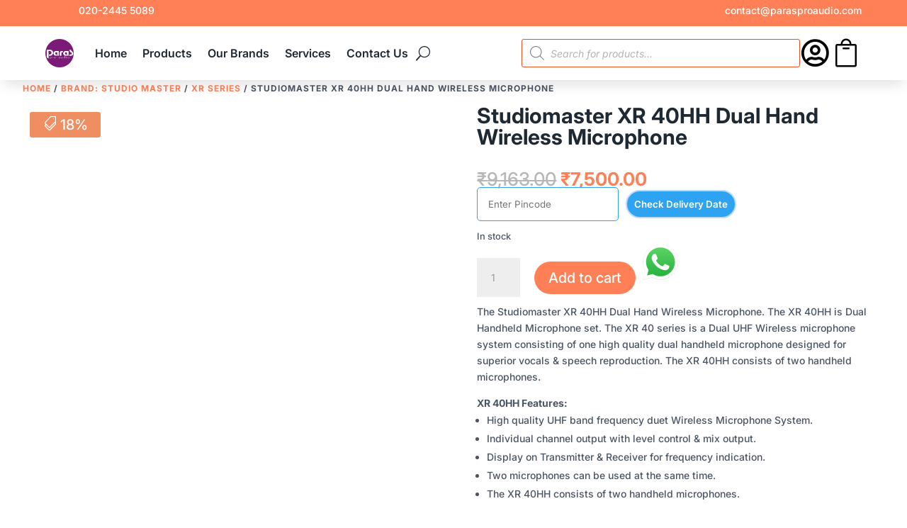

--- FILE ---
content_type: text/html; charset=UTF-8
request_url: https://parasproaudio.com/studiomaster-xr-40hh/
body_size: 105428
content:
<!DOCTYPE html><html lang="en-US" prefix="og: https://ogp.me/ns#"><head><script data-no-optimize="1">var litespeed_docref=sessionStorage.getItem("litespeed_docref");litespeed_docref&&(Object.defineProperty(document,"referrer",{get:function(){return litespeed_docref}}),sessionStorage.removeItem("litespeed_docref"));</script> <meta charset="UTF-8" /><meta http-equiv="X-UA-Compatible" content="IE=edge"><link rel="pingback" href="https://parasproaudio.com/xmlrpc.php" /> <script type="litespeed/javascript">document.documentElement.className='js'</script> <style id="et-divi-userfonts">@font-face { font-family: "Inter"; font-display: swap;  src: url("https://parasproaudio.com/wp-content/uploads/et-fonts/Inter-VariableFont_opszwght.ttf") format("truetype"); }</style><link rel="preload" href="https://parasproaudio.com/wp-content/themes/AmitraFlex/assets/js/header.js?ver=1768207095" as="script" crossorigin="anonymous"><title>Studiomaster XR 40HH Dual Hand Wireless Microphone - Paras Pro Audio</title><meta name="description" content="The Studiomaster XR 40HH Dual Hand Wireless Microphone. The XR 40HH is Dual Handheld Microphone set. The XR 40 series is a Dual UHF Wireless microphone system consisting of one high quality dual handheld microphone designed for superior vocals &amp; speech reproduction. The XR 40HH consists of two handheld microphones. XR 40HH Features: High quality UHF band frequency duet Wireless Microphone System. Individual channel output with level control &amp; mix output. Display on Transmitter &amp; Receiver for frequency indication. Two microphones can be used at the same time. The XR 40HH consists of two handheld microphones."/><meta name="robots" content="follow, index, max-snippet:-1, max-video-preview:-1, max-image-preview:large"/><link rel="canonical" href="https://parasproaudio.com/studiomaster-xr-40hh/" /><meta property="og:locale" content="en_US" /><meta property="og:type" content="product" /><meta property="og:title" content="Studiomaster XR 40HH Dual Hand Wireless Microphone - Paras Pro Audio" /><meta property="og:description" content="The Studiomaster XR 40HH Dual Hand Wireless Microphone. The XR 40HH is Dual Handheld Microphone set. The XR 40 series is a Dual UHF Wireless microphone system consisting of one high quality dual handheld microphone designed for superior vocals &amp; speech reproduction. The XR 40HH consists of two handheld microphones. XR 40HH Features: High quality UHF band frequency duet Wireless Microphone System. Individual channel output with level control &amp; mix output. Display on Transmitter &amp; Receiver for frequency indication. Two microphones can be used at the same time. The XR 40HH consists of two handheld microphones." /><meta property="og:url" content="https://parasproaudio.com/studiomaster-xr-40hh/" /><meta property="og:site_name" content="Paras Pro Audio" /><meta property="og:updated_time" content="2025-12-20T14:48:55+05:30" /><meta property="og:image" content="https://parasproaudio.com/wp-content/uploads/2019/10/Studiomaster-XR-40HH.jpg" /><meta property="og:image:secure_url" content="https://parasproaudio.com/wp-content/uploads/2019/10/Studiomaster-XR-40HH.jpg" /><meta property="og:image:width" content="1200" /><meta property="og:image:height" content="1200" /><meta property="og:image:alt" content="Studiomaster XR 40HH Dual Hand Wireless Microphone" /><meta property="og:image:type" content="image/jpeg" /><meta property="product:brand" content="SM Professional" /><meta property="product:price:amount" content="7500" /><meta property="product:price:currency" content="INR" /><meta property="product:availability" content="instock" /><meta property="product:retailer_item_id" content="PRS-XR-40HH" /><meta name="twitter:card" content="summary_large_image" /><meta name="twitter:title" content="Studiomaster XR 40HH Dual Hand Wireless Microphone - Paras Pro Audio" /><meta name="twitter:description" content="The Studiomaster XR 40HH Dual Hand Wireless Microphone. The XR 40HH is Dual Handheld Microphone set. The XR 40 series is a Dual UHF Wireless microphone system consisting of one high quality dual handheld microphone designed for superior vocals &amp; speech reproduction. The XR 40HH consists of two handheld microphones. XR 40HH Features: High quality UHF band frequency duet Wireless Microphone System. Individual channel output with level control &amp; mix output. Display on Transmitter &amp; Receiver for frequency indication. Two microphones can be used at the same time. The XR 40HH consists of two handheld microphones." /><meta name="twitter:image" content="https://parasproaudio.com/wp-content/uploads/2019/10/Studiomaster-XR-40HH.jpg" /><meta name="twitter:label1" content="Price" /><meta name="twitter:data1" content="&#8377;7,500.00" /><meta name="twitter:label2" content="Availability" /><meta name="twitter:data2" content="In stock" /> <script type="application/ld+json" class="rank-math-schema-pro">{"@context":"https://schema.org","@graph":[{"@type":"Place","@id":"https://parasproaudio.com/#place","address":{"@type":"PostalAddress","streetAddress":"505B TAPKIR LANE, NEAR NITYANAND MARKET BUDHWAR PETH","addressLocality":"PUNE","addressRegion":"Maharashtra","postalCode":"411002","addressCountry":"IN"}},{"@type":["ElectronicsStore","Organization"],"@id":"https://parasproaudio.com/#organization","name":"Paras Pro Audio","url":"http://parasproaudio.com","sameAs":["https://www.facebook.com/parasproaudiopune/"],"email":"contact@parasproaudio.com","address":{"@type":"PostalAddress","streetAddress":"505B TAPKIR LANE, NEAR NITYANAND MARKET BUDHWAR PETH","addressLocality":"PUNE","addressRegion":"Maharashtra","postalCode":"411002","addressCountry":"IN"},"logo":{"@type":"ImageObject","@id":"https://parasproaudio.com/#logo","url":"https://parasproaudio.com/wp-content/uploads/2021/09/Paras-Pro-Audio-Logo-512x512-1.webp","contentUrl":"https://parasproaudio.com/wp-content/uploads/2021/09/Paras-Pro-Audio-Logo-512x512-1.webp","caption":"Paras Pro Audio","inLanguage":"en-US","width":"512","height":"512"},"openingHours":["Monday,Tuesday,Wednesday,Thursday,Friday,Saturday 11:00-19:00","Sunday Closed"],"legalName":"Paras Pro Audio","location":{"@id":"https://parasproaudio.com/#place"},"image":{"@id":"https://parasproaudio.com/#logo"},"telephone":"8208819374"},{"@type":"WebSite","@id":"https://parasproaudio.com/#website","url":"https://parasproaudio.com","name":"Paras Pro Audio","publisher":{"@id":"https://parasproaudio.com/#organization"},"inLanguage":"en-US"},{"@type":"ImageObject","@id":"https://parasproaudio.com/wp-content/uploads/2019/10/Studiomaster-XR-40HH.jpg","url":"https://parasproaudio.com/wp-content/uploads/2019/10/Studiomaster-XR-40HH.jpg","width":"1200","height":"1200","caption":"Studiomaster XR 40HH Dual Hand Wireless Microphone","inLanguage":"en-US"},{"@type":"BreadcrumbList","@id":"https://parasproaudio.com/studiomaster-xr-40hh/#breadcrumb","itemListElement":[{"@type":"ListItem","position":"1","item":{"@id":"https://parasproaudio.com","name":"Home"}},{"@type":"ListItem","position":"2","item":{"@id":"https://parasproaudio.com/brand-studio-master/","name":"Brand: Studio Master"}},{"@type":"ListItem","position":"3","item":{"@id":"https://parasproaudio.com/studiomaster-xr-40hh/","name":"Studiomaster XR 40HH Dual Hand Wireless Microphone"}}]},{"@type":"ItemPage","@id":"https://parasproaudio.com/studiomaster-xr-40hh/#webpage","url":"https://parasproaudio.com/studiomaster-xr-40hh/","name":"Studiomaster XR 40HH Dual Hand Wireless Microphone - Paras Pro Audio","datePublished":"2019-10-23T14:23:21+05:30","dateModified":"2025-12-20T14:48:55+05:30","isPartOf":{"@id":"https://parasproaudio.com/#website"},"primaryImageOfPage":{"@id":"https://parasproaudio.com/wp-content/uploads/2019/10/Studiomaster-XR-40HH.jpg"},"inLanguage":"en-US","breadcrumb":{"@id":"https://parasproaudio.com/studiomaster-xr-40hh/#breadcrumb"}},{"@type":"Product","brand":{"@type":"Brand","name":"SM Professional"},"name":"Studiomaster XR 40HH Dual Hand Wireless Microphone - Paras Pro Audio","description":"The Studiomaster XR 40HH Dual Hand Wireless Microphone. The XR 40HH is Dual Handheld Microphone set. The XR 40 series is a Dual UHF Wireless microphone system consisting of one high quality dual handheld microphone designed for superior vocals &amp; speech reproduction. The XR 40HH consists of two handheld microphones. XR 40HH Features: High quality UHF band frequency duet Wireless Microphone System. Individual channel output with level control &amp; mix output. Display on Transmitter &amp; Receiver for frequency indication. Two microphones can be used at the same time. The XR 40HH consists of two handheld microphones.","sku":"PRS-XR-40HH","category":"Brand: Studio Master","mainEntityOfPage":{"@id":"https://parasproaudio.com/studiomaster-xr-40hh/#webpage"},"weight":{"@type":"QuantitativeValue","unitCode":"KGM","value":"3"},"height":{"@type":"QuantitativeValue","unitCode":"CMT","value":"9"},"width":{"@type":"QuantitativeValue","unitCode":"CMT","value":"35"},"depth":{"@type":"QuantitativeValue","unitCode":"CMT","value":"45"},"image":[{"@type":"ImageObject","url":"https://parasproaudio.com/wp-content/uploads/2019/10/Studiomaster-XR-40HH.jpg","height":"1200","width":"1200"},{"@type":"ImageObject","url":"https://parasproaudio.com/wp-content/uploads/2019/10/Studiomaster-XR-40HH-Dual-Hand-.jpg","height":"1200","width":"1200"},{"@type":"ImageObject","url":"https://parasproaudio.com/wp-content/uploads/2019/10/Studiomaster-XR-40-Reciver.jpg","height":"1200","width":"1200"}],"offers":{"@type":"Offer","price":"7500.00","priceCurrency":"INR","priceValidUntil":"2027-12-31","availability":"http://schema.org/InStock","itemCondition":"NewCondition","url":"https://parasproaudio.com/studiomaster-xr-40hh/","seller":{"@type":"Organization","@id":"https://parasproaudio.com/","name":"Paras Pro Audio","url":"https://parasproaudio.com","logo":"https://parasproaudio.com/wp-content/uploads/2021/09/Paras-Pro-Audio-Logo-512x512-1.webp"}},"additionalProperty":[{"@type":"PropertyValue","name":"pa_brands","value":"Studiomaster"},{"@type":"PropertyValue","name":"pa_warranty","value":"1 Year"},{"@type":"PropertyValue","name":"pa_features","value":"UHF Frequency"}],"@id":"https://parasproaudio.com/studiomaster-xr-40hh/#richSnippet"}]}</script> <link rel='dns-prefetch' href='//capi-automation.s3.us-east-2.amazonaws.com' /><link rel="alternate" type="application/rss+xml" title="Paras Pro Audio &raquo; Feed" href="https://parasproaudio.com/feed/" /><link rel="alternate" type="application/rss+xml" title="Paras Pro Audio &raquo; Comments Feed" href="https://parasproaudio.com/comments/feed/" /><link rel="alternate" type="application/rss+xml" title="Paras Pro Audio &raquo; Studiomaster XR 40HH Dual Hand Wireless Microphone Comments Feed" href="https://parasproaudio.com/studiomaster-xr-40hh/feed/" /><link rel="alternate" title="oEmbed (JSON)" type="application/json+oembed" href="https://parasproaudio.com/wp-json/oembed/1.0/embed?url=https%3A%2F%2Fparasproaudio.com%2Fstudiomaster-xr-40hh%2F" /><link rel="alternate" title="oEmbed (XML)" type="text/xml+oembed" href="https://parasproaudio.com/wp-json/oembed/1.0/embed?url=https%3A%2F%2Fparasproaudio.com%2Fstudiomaster-xr-40hh%2F&#038;format=xml" /><link rel="preload" href="https://parasproaudio.com/wp-content/themes/AmitraFlex/assets/css/account.css" as="style" onload="this.onload=null;this.rel='stylesheet'"><style type="text/css">/* Enhanced Mobile Menu Styling */
.et_mobile_menu {
    margin-top: 15px;
    border-radius: 10px;
    box-shadow: rgba(0, 0, 0, 0.21) 0px 15px 30px;
}

.et_mobile_menu li a {
    padding: 13px 5%;
    margin: 10px 0;
}

/* Submenu Toggle Icon Styling */
.menu-closed {
    border-left: 1px solid #eeeeee;
}

#page-container span.menu-closed:before {
    content: "\22";
    display: block;
    color: #000;
    font-size: 14px;
    font-family: ETmodules;
    transition: .3s ease;
    background: rgba(255, 128, 87, 0.39);
    color: #ff8057;
    text-align: center;
    border-radius: 100px;
    width: 26px;
}

#page-container span.menu-closed.menu-open:before {
    content: "\22";
    transform: rotate(180deg);
    background: #ff8057;
    color: #fff;
}

/* Mobile Menu Icon Rotation Animation */
.mobile_nav.opened .mobile_menu_bar:before {
    content: "\4d";
}

.mobile_menu_bar:before {
    transition: all .4s ease;
    transform: rotate(0deg);
    display: block;
}

.mobile_nav.opened .mobile_menu_bar::before {
    transition: all .4s ease;
    transform: rotate(90deg);
    display: block;
}

/* Custom Header Dropdown Animation */
.amitraflex-custom-dropdown-content {
    display: none;
    -webkit-animation: scale-in-tr 0.3s cubic-bezier(0.250, 0.460, 0.450, 0.940) both;
    animation: scale-in-tr 0.3s cubic-bezier(0.250, 0.460, 0.450, 0.940) both;
}

/* Show menu text by default */
.amitraflex-custom-menu-text {
    display: block;
}

@keyframes scale-in-tr {
  0% {
    transform: scale(0);
    transform-origin: 100% 0%;
    opacity: 1;
  }
  100% {
    transform: scale(1);
    transform-origin: 100% 0%;
    opacity: 1;
  }
}</style><style type="text/css" id="amitraflex-testimonial-carousel-styles">.amitraflex-testimonial .et-pb-controllers a:nth-child(1) { content: url("/wp-content/uploads/2020/05/Team-1.jpg"); }.amitraflex-testimonial .et-pb-controllers a:nth-child(2) { content: url("/wp-content/uploads/2020/05/Team-7.jpg"); }.amitraflex-testimonial .et-pb-controllers a:nth-child(3) { content: url("/wp-content/uploads/2020/05/Team-5.jpg"); }.amitraflex-testimonial .et-pb-controllers a:nth-child(4) { content: url("/wp-content/uploads/2020/05/Team-3.jpg"); }</style><meta content="Amitraflex v.1.0.3" name="generator"/><style id="litespeed-ccss">:root{--amitraflex-surface:#ffffff;--amitraflex-surface-elevated:rgba(255, 255, 255, 0.95);--amitraflex-border-soft:rgba(15, 23, 42, 0.08);--amitraflex-text-muted:rgba(15, 23, 42, 0.55);--amitraflex-heading:#0b1120}.mobile_menu_bar:before{transform:rotate(0deg);display:block}input[type=text]{-moz-appearance:textfield!important}ul{box-sizing:border-box}:root{--wp-block-synced-color:#7a00df;--wp-block-synced-color--rgb:122,0,223;--wp-bound-block-color:var(--wp-block-synced-color);--wp-editor-canvas-background:#ddd;--wp-admin-theme-color:#007cba;--wp-admin-theme-color--rgb:0,124,186;--wp-admin-theme-color-darker-10:#006ba1;--wp-admin-theme-color-darker-10--rgb:0,107,160.5;--wp-admin-theme-color-darker-20:#005a87;--wp-admin-theme-color-darker-20--rgb:0,90,135;--wp-admin-border-width-focus:2px}:root{--wp--preset--font-size--normal:16px;--wp--preset--font-size--huge:42px}.screen-reader-text{border:0;clip-path:inset(50%);height:1px;margin:-1px;overflow:hidden;padding:0;position:absolute;width:1px;word-wrap:normal!important}html :where(img[class*=wp-image-]){height:auto;max-width:100%}:root{--wp--preset--aspect-ratio--square:1;--wp--preset--aspect-ratio--4-3:4/3;--wp--preset--aspect-ratio--3-4:3/4;--wp--preset--aspect-ratio--3-2:3/2;--wp--preset--aspect-ratio--2-3:2/3;--wp--preset--aspect-ratio--16-9:16/9;--wp--preset--aspect-ratio--9-16:9/16;--wp--preset--color--black:#000000;--wp--preset--color--cyan-bluish-gray:#abb8c3;--wp--preset--color--white:#ffffff;--wp--preset--color--pale-pink:#f78da7;--wp--preset--color--vivid-red:#cf2e2e;--wp--preset--color--luminous-vivid-orange:#ff6900;--wp--preset--color--luminous-vivid-amber:#fcb900;--wp--preset--color--light-green-cyan:#7bdcb5;--wp--preset--color--vivid-green-cyan:#00d084;--wp--preset--color--pale-cyan-blue:#8ed1fc;--wp--preset--color--vivid-cyan-blue:#0693e3;--wp--preset--color--vivid-purple:#9b51e0;--wp--preset--gradient--vivid-cyan-blue-to-vivid-purple:linear-gradient(135deg,rgb(6,147,227) 0%,rgb(155,81,224) 100%);--wp--preset--gradient--light-green-cyan-to-vivid-green-cyan:linear-gradient(135deg,rgb(122,220,180) 0%,rgb(0,208,130) 100%);--wp--preset--gradient--luminous-vivid-amber-to-luminous-vivid-orange:linear-gradient(135deg,rgb(252,185,0) 0%,rgb(255,105,0) 100%);--wp--preset--gradient--luminous-vivid-orange-to-vivid-red:linear-gradient(135deg,rgb(255,105,0) 0%,rgb(207,46,46) 100%);--wp--preset--gradient--very-light-gray-to-cyan-bluish-gray:linear-gradient(135deg,rgb(238,238,238) 0%,rgb(169,184,195) 100%);--wp--preset--gradient--cool-to-warm-spectrum:linear-gradient(135deg,rgb(74,234,220) 0%,rgb(151,120,209) 20%,rgb(207,42,186) 40%,rgb(238,44,130) 60%,rgb(251,105,98) 80%,rgb(254,248,76) 100%);--wp--preset--gradient--blush-light-purple:linear-gradient(135deg,rgb(255,206,236) 0%,rgb(152,150,240) 100%);--wp--preset--gradient--blush-bordeaux:linear-gradient(135deg,rgb(254,205,165) 0%,rgb(254,45,45) 50%,rgb(107,0,62) 100%);--wp--preset--gradient--luminous-dusk:linear-gradient(135deg,rgb(255,203,112) 0%,rgb(199,81,192) 50%,rgb(65,88,208) 100%);--wp--preset--gradient--pale-ocean:linear-gradient(135deg,rgb(255,245,203) 0%,rgb(182,227,212) 50%,rgb(51,167,181) 100%);--wp--preset--gradient--electric-grass:linear-gradient(135deg,rgb(202,248,128) 0%,rgb(113,206,126) 100%);--wp--preset--gradient--midnight:linear-gradient(135deg,rgb(2,3,129) 0%,rgb(40,116,252) 100%);--wp--preset--font-size--small:13px;--wp--preset--font-size--medium:20px;--wp--preset--font-size--large:36px;--wp--preset--font-size--x-large:42px;--wp--preset--spacing--20:0.44rem;--wp--preset--spacing--30:0.67rem;--wp--preset--spacing--40:1rem;--wp--preset--spacing--50:1.5rem;--wp--preset--spacing--60:2.25rem;--wp--preset--spacing--70:3.38rem;--wp--preset--spacing--80:5.06rem;--wp--preset--shadow--natural:6px 6px 9px rgba(0, 0, 0, 0.2);--wp--preset--shadow--deep:12px 12px 50px rgba(0, 0, 0, 0.4);--wp--preset--shadow--sharp:6px 6px 0px rgba(0, 0, 0, 0.2);--wp--preset--shadow--outlined:6px 6px 0px -3px rgb(255, 255, 255), 6px 6px rgb(0, 0, 0);--wp--preset--shadow--crisp:6px 6px 0px rgb(0, 0, 0)}:root{--wp--style--global--content-size:823px;--wp--style--global--wide-size:1080px}:where(body){margin:0}body{padding-top:0;padding-right:0;padding-bottom:0;padding-left:0}button.pswp__button{box-shadow:none!important;background-image:url(/wp-content/plugins/woocommerce/assets/css/photoswipe/default-skin/default-skin.png)!important}button.pswp__button,button.pswp__button--arrow--left::before,button.pswp__button--arrow--right::before{background-color:transparent!important}button.pswp__button--arrow--left,button.pswp__button--arrow--right{background-image:none!important}.pswp{display:none;position:absolute;width:100%;height:100%;left:0;top:0;overflow:hidden;-ms-touch-action:none;touch-action:none;z-index:1500;-webkit-text-size-adjust:100%;-webkit-backface-visibility:hidden;outline:0}.pswp *{-webkit-box-sizing:border-box;box-sizing:border-box}.pswp__bg{position:absolute;left:0;top:0;width:100%;height:100%;background:#000;opacity:0;-webkit-transform:translateZ(0);transform:translateZ(0);-webkit-backface-visibility:hidden;will-change:opacity}.pswp__scroll-wrap{position:absolute;left:0;top:0;width:100%;height:100%;overflow:hidden}.pswp__container{-ms-touch-action:none;touch-action:none;position:absolute;left:0;right:0;top:0;bottom:0}.pswp__container{-webkit-touch-callout:none}.pswp__bg{will-change:opacity}.pswp__container{-webkit-backface-visibility:hidden}.pswp__item{position:absolute;left:0;right:0;top:0;bottom:0;overflow:hidden}.pswp__button{width:44px;height:44px;position:relative;background:0 0;overflow:visible;-webkit-appearance:none;display:block;border:0;padding:0;margin:0;float:left;opacity:.75;-webkit-box-shadow:none;box-shadow:none}.pswp__button::-moz-focus-inner{padding:0;border:0}.pswp__button,.pswp__button--arrow--left:before,.pswp__button--arrow--right:before{background:url(/wp-content/plugins/woocommerce/assets/css/photoswipe/default-skin/default-skin.png)0 0 no-repeat;background-size:264px 88px;width:44px;height:44px}.pswp__button--close{background-position:0-44px}.pswp__button--share{background-position:-44px -44px}.pswp__button--fs{display:none}.pswp__button--zoom{display:none;background-position:-88px 0}.pswp__button--arrow--left,.pswp__button--arrow--right{background:0 0;top:50%;margin-top:-50px;width:70px;height:100px;position:absolute}.pswp__button--arrow--left{left:0}.pswp__button--arrow--right{right:0}.pswp__button--arrow--left:before,.pswp__button--arrow--right:before{content:"";top:35px;background-color:rgb(0 0 0/.3);height:30px;width:32px;position:absolute}.pswp__button--arrow--left:before{left:6px;background-position:-138px -44px}.pswp__button--arrow--right:before{right:6px;background-position:-94px -44px}.pswp__share-modal{display:block;background:rgb(0 0 0/.5);width:100%;height:100%;top:0;left:0;padding:10px;position:absolute;z-index:1600;opacity:0;-webkit-backface-visibility:hidden;will-change:opacity}.pswp__share-modal--hidden{display:none}.pswp__share-tooltip{z-index:1620;position:absolute;background:#fff;top:56px;border-radius:2px;display:block;width:auto;right:44px;-webkit-box-shadow:0 2px 5px rgb(0 0 0/.25);box-shadow:0 2px 5px rgb(0 0 0/.25);-webkit-transform:translateY(6px);-ms-transform:translateY(6px);transform:translateY(6px);-webkit-backface-visibility:hidden;will-change:transform}.pswp__counter{position:relative;left:0;top:0;height:44px;font-size:13px;line-height:44px;color:#fff;opacity:.75;padding:0 10px;margin-inline-end:auto}.pswp__caption{position:absolute;left:0;bottom:0;width:100%;min-height:44px}.pswp__caption__center{text-align:left;max-width:420px;margin:0 auto;font-size:13px;padding:10px;line-height:20px;color:#ccc}.pswp__preloader{width:44px;height:44px;position:absolute;top:0;left:50%;margin-left:-22px;opacity:0;will-change:opacity;direction:ltr}.pswp__preloader__icn{width:20px;height:20px;margin:12px}@media screen and (max-width:1024px){.pswp__preloader{position:relative;left:auto;top:auto;margin:0;float:right}}.pswp__ui{-webkit-font-smoothing:auto;visibility:visible;opacity:1;z-index:1550}.pswp__top-bar{position:absolute;left:0;top:0;height:44px;width:100%;display:flex;justify-content:flex-end}.pswp__caption,.pswp__top-bar{-webkit-backface-visibility:hidden;will-change:opacity}.pswp__caption,.pswp__top-bar{background-color:rgb(0 0 0/.5)}.pswp__ui--hidden .pswp__button--arrow--left,.pswp__ui--hidden .pswp__button--arrow--right,.pswp__ui--hidden .pswp__caption,.pswp__ui--hidden .pswp__top-bar{opacity:.001}:root{--woocommerce:#720eec;--wc-green:#7ad03a;--wc-red:#a00;--wc-orange:#ffba00;--wc-blue:#2ea2cc;--wc-primary:#720eec;--wc-primary-text:#fcfbfe;--wc-secondary:#e9e6ed;--wc-secondary-text:#515151;--wc-highlight:#958e09;--wc-highligh-text:white;--wc-content-bg:#fff;--wc-subtext:#767676;--wc-form-border-color:rgba(32, 7, 7, 0.8);--wc-form-border-radius:4px;--wc-form-border-width:1px}.woocommerce img,.woocommerce-page img{height:auto;max-width:100%}.woocommerce div.product div.images,.woocommerce-page div.product div.images{float:left;width:48%}.woocommerce div.product div.summary,.woocommerce-page div.product div.summary{float:right;width:48%;clear:none}@media only screen and (max-width:768px){:root{--woocommerce:#720eec;--wc-green:#7ad03a;--wc-red:#a00;--wc-orange:#ffba00;--wc-blue:#2ea2cc;--wc-primary:#720eec;--wc-primary-text:#fcfbfe;--wc-secondary:#e9e6ed;--wc-secondary-text:#515151;--wc-highlight:#958e09;--wc-highligh-text:white;--wc-content-bg:#fff;--wc-subtext:#767676;--wc-form-border-color:rgba(32, 7, 7, 0.8);--wc-form-border-radius:4px;--wc-form-border-width:1px}.woocommerce div.product div.images,.woocommerce div.product div.summary,.woocommerce-page div.product div.images,.woocommerce-page div.product div.summary{float:none;width:100%}}:root{--woocommerce:#720eec;--wc-green:#7ad03a;--wc-red:#a00;--wc-orange:#ffba00;--wc-blue:#2ea2cc;--wc-primary:#720eec;--wc-primary-text:#fcfbfe;--wc-secondary:#e9e6ed;--wc-secondary-text:#515151;--wc-highlight:#958e09;--wc-highligh-text:white;--wc-content-bg:#fff;--wc-subtext:#767676;--wc-form-border-color:rgba(32, 7, 7, 0.8);--wc-form-border-radius:4px;--wc-form-border-width:1px}.screen-reader-text{clip:rect(1px,1px,1px,1px);height:1px;overflow:hidden;position:absolute!important;width:1px;word-wrap:normal!important}.clear{clear:both}.woocommerce .woocommerce-breadcrumb{margin:0 0 1em;padding:0}.woocommerce .woocommerce-breadcrumb::after,.woocommerce .woocommerce-breadcrumb::before{content:" ";display:table}.woocommerce .woocommerce-breadcrumb::after{clear:both}.woocommerce .quantity .qty{width:3.631em;text-align:center}.woocommerce div.product{margin-bottom:0;position:relative}.woocommerce div.product p.price ins{background:inherit;font-weight:700;display:inline-block}.woocommerce div.product p.price del{opacity:.7;display:inline-block}.woocommerce div.product p.stock{font-size:.92em}.woocommerce div.product div.images{margin-bottom:2em}.woocommerce div.product div.images img{display:block;width:100%;height:auto;box-shadow:none}.woocommerce div.product div.images.woocommerce-product-gallery{position:relative}.woocommerce div.product div.images .woocommerce-product-gallery__wrapper{margin:0;padding:0}.woocommerce div.product div.images .woocommerce-product-gallery__image:nth-child(n+2){width:25%;display:inline-block}.woocommerce div.product div.images .woocommerce-product-gallery__image a{display:block;outline-offset:-2px}.woocommerce div.product div.summary{margin-bottom:2em}.woocommerce div.product form.cart{margin-bottom:2em}.woocommerce div.product form.cart::after,.woocommerce div.product form.cart::before{content:" ";display:table}.woocommerce div.product form.cart::after{clear:both}.woocommerce div.product form.cart div.quantity{float:left;margin:0 4px 0 0}.woocommerce div.product form.cart .button{vertical-align:middle;float:left}.woocommerce span.onsale{min-height:3.236em;min-width:3.236em;padding:.202em;font-size:1em;font-weight:700;position:absolute;text-align:center;line-height:3.236;top:-.5em;left:-.5em;margin:0;border-radius:100%;background-color:#958e09;color:#fff;font-size:.857em;z-index:9}.woocommerce .cart .button{float:none}.woocommerce #reviews #comments h2{clear:none}.woocommerce table.shop_attributes{border:0;border-top:1px dotted rgb(0 0 0/.1);margin-bottom:1.618em;width:100%}.woocommerce table.shop_attributes th{width:150px;font-weight:700;padding:8px;border-top:0;border-bottom:1px dotted rgb(0 0 0/.1);margin:0;line-height:1.5}.woocommerce table.shop_attributes td{font-style:italic;padding:0;border-top:0;border-bottom:1px dotted rgb(0 0 0/.1);margin:0;line-height:1.5}.woocommerce table.shop_attributes td p{margin:0;padding:8px 0}.woocommerce table.shop_attributes tr:nth-child(even) td,.woocommerce table.shop_attributes tr:nth-child(even) th{background:rgb(0 0 0/.025)}.woocommerce:where(body:not(.woocommerce-block-theme-has-button-styles)) button.button{font-size:100%;margin:0;line-height:1;position:relative;text-decoration:none;overflow:visible;padding:.618em 1em;font-weight:700;border-radius:3px;left:auto;color:#515151;background-color:#e9e6ed;border:0;display:inline-block;background-image:none;box-shadow:none;text-shadow:none}.woocommerce:where(body:not(.woocommerce-block-theme-has-button-styles)) button.button.alt{background-color:#7f54b3;color:#fff;-webkit-font-smoothing:antialiased}.woocommerce:where(body:not(.woocommerce-uses-block-theme)) .woocommerce-breadcrumb{font-size:.92em;color:#767676}.woocommerce:where(body:not(.woocommerce-uses-block-theme)) .woocommerce-breadcrumb a{color:#767676}.woocommerce:where(body:not(.woocommerce-uses-block-theme)) div.product p.price{color:#958e09;font-size:1.25em}.woocommerce:where(body:not(.woocommerce-uses-block-theme)) div.product .stock{color:#958e09}input[type=text]{-moz-appearance:textfield!important}:root{--wvs-tick:url("data:image/svg+xml;utf8,%3Csvg filter='drop-shadow(0px 0px 2px rgb(0 0 0 / .8))' xmlns='http://www.w3.org/2000/svg' viewBox='0 0 30 30'%3E%3Cpath fill='none' stroke='%23ffffff' stroke-linecap='round' stroke-linejoin='round' stroke-width='4' d='M4 16L11 23 27 7'/%3E%3C/svg%3E");--wvs-cross:url("data:image/svg+xml;utf8,%3Csvg filter='drop-shadow(0px 0px 5px rgb(255 255 255 / .6))' xmlns='http://www.w3.org/2000/svg' width='72px' height='72px' viewBox='0 0 24 24'%3E%3Cpath fill='none' stroke='%23ff0000' stroke-linecap='round' stroke-width='0.6' d='M5 5L19 19M19 5L5 19'/%3E%3C/svg%3E");--wvs-single-product-item-width:30px;--wvs-single-product-item-height:30px;--wvs-single-product-item-font-size:16px}.dgwt-wcas-search-wrapp{position:relative;line-height:100%;display:block;color:#444;min-width:230px;width:100%;text-align:left;margin:0 auto;-webkit-box-sizing:border-box;-moz-box-sizing:border-box;box-sizing:border-box}.dgwt-wcas-search-wrapp *{-webkit-box-sizing:border-box;-moz-box-sizing:border-box;box-sizing:border-box}.dgwt-wcas-search-form{margin:0;padding:0;width:100%}input[type=search].dgwt-wcas-search-input{-webkit-box-shadow:none;box-shadow:none;margin:0;-webkit-appearance:textfield;text-align:left}[type=search].dgwt-wcas-search-input::-ms-clear{display:none}[type=search].dgwt-wcas-search-input::-webkit-search-decoration{-webkit-appearance:none}[type=search].dgwt-wcas-search-input::-webkit-search-cancel-button{display:none}.dgwt-wcas-ico-magnifier{bottom:0;left:0;margin:auto;position:absolute;right:0;top:0;height:65%;display:block}.dgwt-wcas-preloader{height:100%;position:absolute;right:0;top:0;width:40px;z-index:-1;background-repeat:no-repeat;background-position:right 15px center;background-size:auto 44%}.dgwt-wcas-voice-search{position:absolute;right:0;top:0;height:100%;width:40px;z-index:1;opacity:.5;align-items:center;justify-content:center;display:none}.screen-reader-text{clip:rect(1px,1px,1px,1px);height:1px;overflow:hidden;position:absolute!important;width:1px}.dgwt-wcas-sf-wrapp:after,.dgwt-wcas-sf-wrapp:before{content:"";display:table}.dgwt-wcas-sf-wrapp:after{clear:both}.dgwt-wcas-sf-wrapp{zoom:1;width:100%;max-width:100vw;margin:0;position:relative;background:0 0}.dgwt-wcas-sf-wrapp input[type=search].dgwt-wcas-search-input{width:100%;height:40px;font-size:14px;line-height:100%;padding:10px 15px;margin:0;background:#fff;border:1px solid #ddd;border-radius:3px;-webkit-border-radius:3px;-webkit-appearance:none;box-sizing:border-box}.dgwt-wcas-sf-wrapp input[type=search].dgwt-wcas-search-input::-webkit-input-placeholder{color:#999;font-weight:400;font-style:italic;line-height:normal}.dgwt-wcas-sf-wrapp input[type=search].dgwt-wcas-search-input:-moz-placeholder{color:#999;font-weight:400;font-style:italic;line-height:normal}.dgwt-wcas-sf-wrapp input[type=search].dgwt-wcas-search-input::-moz-placeholder{color:#999;font-weight:400;font-style:italic;line-height:normal}.dgwt-wcas-sf-wrapp input[type=search].dgwt-wcas-search-input:-ms-input-placeholder{color:#999;font-weight:400;font-style:italic;line-height:normal}.dgwt-wcas-ico-magnifier{max-width:20px}.dgwt-wcas-no-submit .dgwt-wcas-ico-magnifier{height:50%;margin:auto;max-height:20px;width:100%;max-width:20px;left:12px;right:auto;opacity:.5;fill:#444}.dgwt-wcas-no-submit .dgwt-wcas-sf-wrapp input[type=search].dgwt-wcas-search-input{padding:10px 15px 10px 40px}a,b,body,del,div,form,h1,h2,h4,html,img,ins,label,li,p,span,strong,ul{margin:0;padding:0;border:0;outline:0;font-size:100%;-ms-text-size-adjust:100%;-webkit-text-size-adjust:100%;vertical-align:baseline;background:#fff0}body{line-height:1}ul{list-style:none}:focus{outline:0}del{text-decoration:line-through}table{border-collapse:collapse;border-spacing:0}header,nav{display:block}body{font-family:Open Sans,Arial,sans-serif;font-size:14px;color:#666;background-color:#fff;line-height:1.7em;font-weight:500;-webkit-font-smoothing:antialiased;-moz-osx-font-smoothing:grayscale}body.et_cover_background{background-size:cover!important;background-position:top!important;background-repeat:no-repeat!important;background-attachment:fixed}a{color:#2ea3f2}a{text-decoration:none}p{padding-bottom:1em}p:not(.has-background):last-of-type{padding-bottom:0}strong{font-weight:700}ins{text-decoration:none}h1,h2,h4{color:#333;padding-bottom:10px;line-height:1em;font-weight:500}h1{font-size:30px}h2{font-size:26px}h4{font-size:18px}input{-webkit-appearance:none}input.text,input[type=text]{background-color:#fff;border:1px solid #bbb;padding:2px;color:#4e4e4e}input.text,input[type=text]{margin:0}button,input{font-family:inherit}img{max-width:100%;height:auto}.clearfix:after{visibility:hidden;display:block;font-size:0;content:" ";clear:both;height:0}.clear{clear:both}#main-content{background-color:#fff}.container{width:80%;max-width:1080px;margin:auto;position:relative}body:not(.et-tb) #main-content .container{padding-top:58px}.et_full_width_page #main-content .container:before{display:none}#left-area ul,.et-l--header ul{list-style-type:disc;padding:0 0 23px 1em;line-height:26px}@media (min-width:981px){#left-area{width:79.125%;padding-bottom:23px}#main-content .container:before{content:"";position:absolute;top:0;height:100%;width:1px;background-color:#e2e2e2}.et_full_width_page #left-area{float:none;width:100%!important}.et_full_width_page #left-area{padding-bottom:0}}@media (max-width:980px){#page-container{padding-top:80px}.et-tb-has-header #page-container{padding-top:0!important}#left-area{width:100%!important}#main-content .container:before{display:none!important}}*{box-sizing:border-box}.mobile_menu_bar:before{font-family:ETmodules!important;speak:none;font-style:normal;font-weight:400;font-feature-settings:normal;font-variant:normal;text-transform:none;line-height:1;-webkit-font-smoothing:antialiased;-moz-osx-font-smoothing:grayscale;text-shadow:0 0;direction:ltr}.et-pb-icon{content:attr(data-icon)}.et-pb-icon{font-family:ETmodules;speak:none;font-weight:400;font-feature-settings:normal;font-variant:normal;text-transform:none;line-height:1;-webkit-font-smoothing:antialiased;font-size:96px;font-style:normal;display:inline-block;box-sizing:border-box;direction:ltr}.et-db #et-boc .et-l.et-l--header .et_builder_inner_content{z-index:2}.et-db #et-boc .et-l *{box-sizing:border-box}.et-db #et-boc .et-l .mobile_menu_bar:before{font-family:ETmodules!important;speak:none;font-style:normal;font-weight:400;font-feature-settings:normal;font-variant:normal;text-transform:none;line-height:1;-webkit-font-smoothing:antialiased;-moz-osx-font-smoothing:grayscale;text-shadow:0 0;direction:ltr}.et-db #et-boc .et-l .et-pb-icon{font-family:ETmodules;content:attr(data-icon);speak:none;font-weight:400;font-feature-settings:normal;font-variant:normal;text-transform:none;line-height:1;-webkit-font-smoothing:antialiased;font-size:96px;font-style:normal;display:inline-block;box-sizing:border-box;direction:ltr}.et-db #et-boc .et-l .clearfix:after{visibility:hidden;display:block;font-size:0;content:" ";clear:both;height:0}.et-db #et-boc .et-l .et_builder_inner_content{position:relative;z-index:1}.et-db #et-boc .et-l .et_pb_css_mix_blend_mode_passthrough{mix-blend-mode:unset!important}.et-db #et-boc .et-l .et_pb_module_inner{position:relative}.et-db #et-boc .et-l .et_pb_module,.et-db #et-boc .et-l .et_pb_tab{position:relative;background-size:cover;background-position:50%;background-repeat:no-repeat}.et-db #et-boc .et-l .screen-reader-text{border:0;clip:rect(1px,1px,1px,1px);-webkit-clip-path:inset(50%);clip-path:inset(50%);height:1px;margin:-1px;overflow:hidden;padding:0;position:absolute!important;width:1px;word-wrap:normal!important}.et-db #et-boc .et-l .et_multi_view_hidden{display:none!important}.et-db #et-boc .et-l .et_pb_module{-webkit-animation-timing-function:linear;animation-timing-function:linear;-webkit-animation-duration:.2s;animation-duration:.2s}.et-db #et-boc .et-l .et-waypoint:not(.et_pb_counters){opacity:0}@media (min-width:981px){.et-db #et-boc .et-l .et_pb_section div.et_pb_row .et_pb_column .et_pb_module.et-last-child,.et-db #et-boc .et-l .et_pb_section div.et_pb_row .et_pb_column .et_pb_module:last-child:not(.et-vb-ui){margin-bottom:0}}@media (max-width:980px){.et-db #et-boc .et-l .et_pb_column .et_pb_module{margin-bottom:30px}.et-db #et-boc .et-l .et_flex_column>.et_pb_module,.et-db #et-boc .et-l .et_flex_group>.et_pb_module{margin-bottom:unset}.et-db #et-boc .et-l .et_pb_row .et_pb_column .et_pb_module.et-last-child,.et-db #et-boc .et-l .et_pb_row .et_pb_column .et_pb_module:last-child{margin-bottom:0}.et-db #et-boc .et-l .et_pb_module.et_pb_text_align_right-tablet{text-align:right}}@media (max-width:767px){.et-db #et-boc .et-l .et_pb_module.et_pb_text_align_right-phone{text-align:right}}:root{--gcid-primary-color:#ff8057;--gcid-secondary-color:#e86e47;--gcid-heading-color:#1f2933;--gcid-body-color:#4b5563;--gcid-2305ef84-b894-43b4-b22e-d0c6ba817299:#ff6600;--gcid-yxabhvsztr:#ffffff}@media (min-width:981px){.et-db #et-boc .et-l .et_pb_gutters3.et_block_row>.et_pb_column,.et_pb_gutters3.et-db #et-boc .et-l .et_block_row .et_pb_column{margin-right:5.5%}.et-db #et-boc .et-l .et_pb_gutters3.et_block_row>.et_pb_column_4_4,.et_pb_gutters3.et-db #et-boc .et-l .et_block_row .et_pb_column_4_4{width:100%}.et-db #et-boc .et-l .et_pb_gutters3.et_block_row>.et_pb_column_1_2,.et_pb_gutters3.et-db #et-boc .et-l .et_block_row .et_pb_column_1_2{width:47.25%}.et_pb_gutters3.et-db #et-boc .et-l .et_pb_column_4_4.et_block_column .et_pb_module{margin-bottom:2.75%}.et_pb_gutters3.et-db #et-boc .et-l .et_pb_column_1_2.et_block_column .et_pb_module{margin-bottom:5.82%}}:root{--content-width:80%;--content-max-width:1080px;--section-padding:56px;--section-gutter:60px;--row-gutter-horizontal:5.5%;--row-gutter-vertical:40px;--module-gutter:30px}.et-db #et-boc .et-l .et_flex_column,.et-db #et-boc .et-l .et_flex_group,.et-db #et-boc .et-l .et_flex_module,.et-db #et-boc .et-l .et_flex_row,.et-db #et-boc .et-l .et_flex_section{display:flex;-moz-column-gap:var(--horizontal-gap);column-gap:var(--horizontal-gap);row-gap:var(--vertical-gap);flex-direction:var(--flex-direction)}.et-db #et-boc .et-l .et_flex_row{--horizontal-gap:var(--row-gutter-horizontal);--vertical-gap:var(--row-gutter-vertical);--flex-direction:row}.et-db #et-boc .et-l .et_flex_row>[class*=et_flex_column]{--horizontal-gap-parent:var(--row-gutter-horizontal)}.et-db #et-boc .et-l .et_flex_section{--horizontal-gap:var(--section-gutter);--vertical-gap:var(--section-gutter);--flex-direction:column;padding:var(--section-padding)0;align-items:center}.et-db #et-boc .et-l .et_flex_column,.et-db #et-boc .et-l .et_flex_group,.et-db #et-boc .et-l .et_flex_module{--flex-direction:column;--horizontal-gap:var(--module-gutter);--vertical-gap:var(--module-gutter)}.et-db #et-boc .et-l .et_flex_column>.et_pb_module,.et-db #et-boc .et-l .et_flex_group>.et_pb_module{margin-bottom:0}.et-db #et-boc .et-l .et_flex_column_24_24{width:calc(100% - var(--horizontal-gap-parent, 5.5%)*0)}.et-db #et-boc .et-l .product{word-wrap:break-word}.woocommerce.et_pb_pagebuilder_layout div.product div.summary{margin-bottom:0}.et_pb_pagebuilder_layout.single.et_full_width_page:not(.et-tb-has-body) #main-content .container{width:100%;max-width:100%;padding-top:0}.et_pb_pagebuilder_layout.single.et_full_width_page:not(.et-tb-has-body) #main-content .et_pb_row{width:80%}.et_pb_scroll_top.et-pb-icon{text-align:center;background:rgb(0 0 0/.4);text-decoration:none;position:fixed;z-index:99999;bottom:125px;right:0;-webkit-border-top-left-radius:5px;-webkit-border-bottom-left-radius:5px;-moz-border-radius-topleft:5px;-moz-border-radius-bottomleft:5px;border-top-left-radius:5px;border-bottom-left-radius:5px;display:none;font-size:30px;padding:5px;color:#fff}.et_pb_scroll_top:before{content:"2"}.woocommerce div.product p.price,.woocommerce-page div.product p.price,.woocommerce button.button.alt,.woocommerce-page button.button.alt,.woocommerce button.button,.woocommerce-page button.button,.woocommerce button.button{color:#2EA3F2}.woocommerce button.button.alt,.woocommerce-page button.button.alt,.woocommerce button.button,.woocommerce-page button.button{font-size:20px;font-weight:500;padding:.3em 1em;line-height:1.7em!important;background:#fff0;position:relative;border:2px solid;border-radius:3px}.woocommerce button.button.alt:after,.woocommerce-page button.button.alt:after,.woocommerce button.button:not(.button-confirm):after,.woocommerce-page button.button:not(.button-confirm):after,.woocommerce button.button:before,.woocommerce-page button.button:before{font-family:"ETmodules";font-size:32px;line-height:1em;content:"5";opacity:0;position:absolute;margin-left:-1em}.woocommerce button.button:before,.woocommerce-page button.button:before{display:none}.et_button_no_icon.woocommerce button.button.alt:after,.et_button_no_icon.woocommerce-page button.button.alt:after,.et_button_no_icon.woocommerce button.button:after,.et_button_no_icon.woocommerce-page button.button:after{display:none}.et_button_no_icon.woocommerce button.button.alt,.et_button_no_icon.woocommerce-page button.button.alt,.et_button_no_icon.woocommerce button.button,.et_button_no_icon.woocommerce-page button.button{padding:.3em 1em!important}.product_meta{border-width:0;border-style:solid;border-color:#dadada;border-top:1px solid #dadada;font-size:14px;color:#666;padding-top:6px}.woocommerce span.onsale,.woocommerce-page span.onsale{z-index:2;background:#ef8f61!important;border-radius:3px!important;box-shadow:none!important;color:#fff;font-size:20px;font-weight:500!important;left:10px!important;line-height:inherit!important;margin:0!important;min-height:0!important;min-width:0!important;padding:6px 18px!important;position:absolute;text-shadow:none!important;top:10px!important}.woocommerce div.product div.images img,.woocommerce-page div.product div.images img{box-shadow:none!important}#content-area table tr,#content-area table td,#content-area table th{padding:.857em .587em;max-width:100%}.woocommerce div.product form.cart,.woocommerce-page div.product form.cart{margin:24px 0 39px}.woocommerce div.product form.cart div.quantity,.woocommerce-page div.product form.cart div.quantity{margin:0 20px 0 0!important;width:auto;overflow:hidden}.woocommerce .quantity input.qty::-moz-placeholder,.woocommerce-page .quantity input.qty::-moz-placeholder{color:#999}.woocommerce .quantity input.qty,.woocommerce-page .quantity input.qty{-webkit-appearance:none;background-color:#eee;max-width:100%;border-width:0;border-radius:0;color:#999;font-size:14px;padding:16px;line-height:1.7em;border-style:solid}.woocommerce .quantity input.qty{width:4.3em}.woocommerce .quantity,.woocommerce-page .quantity{width:100px;margin:0}.woocommerce #reviews #comments h2,.woocommerce-page #reviews #comments h2{margin-bottom:30px!important}.woocommerce .pswp{z-index:999999}.woocommerce div.product div.images.woocommerce-product-gallery{margin-bottom:0}@media all and (max-width:768px){#content-area table tr{padding:0}}.woocommerce-page button.button.alt:after,.woocommerce-page button.button:after,.woocommerce button.button.alt:after,.woocommerce button.button:after,.woocommerce button.single_add_to_cart_button.button:after{font-family:ETmodules!important;speak:none;font-style:normal;font-weight:400;font-variant:normal;text-transform:none;line-height:1;-webkit-font-smoothing:antialiased;-moz-osx-font-smoothing:grayscale;text-shadow:0 0;direction:ltr}.et-db #et-boc .et-l .et_pb_section{position:relative;background-color:#fff;background-position:50%;background-size:100%;background-size:cover}@media (min-width:981px){.et-db #et-boc .et-l .et_pb_section{padding:4%0}}@media (max-width:980px){.et-db #et-boc .et-l .et_pb_section{padding:50px 0}}.et-db #et-boc .et-l .et_pb_row:not([class*=et_flex_column]){width:var(--content-width);max-width:var(--content-max-width);margin:auto;position:relative}.et-db #et-boc .et-l .et_flex_section>.et_pb_row{margin:initial}.et-db #et-boc .et-l .et_pb_column{background-size:cover;background-position:50%;position:relative;z-index:2;min-height:1px}.et-db #et-boc .et-l .et_block_row .et_pb_column{float:left}.et-db #et-boc .et-l .et_pb_row .et_pb_column.et-last-child,.et-db #et-boc .et-l .et_pb_row .et_pb_column:last-child{margin-right:0!important}.et-db #et-boc .et-l .et_pb_column,.et-db #et-boc .et-l .et_pb_row{background-size:cover;background-position:50%;background-repeat:no-repeat}@media (min-width:981px){.et-db #et-boc .et-l .et_block_row{padding:2%0}}@media (max-width:980px){.et-db #et-boc .et-l .et_pb_row:not([class*=et_flex_column]){max-width:1080px}.et-db #et-boc .et-l .et_block_row{padding:30px 0}}.et-db #et-boc .et-l .et_block_row:after{content:"";display:block;clear:both;visibility:hidden;line-height:0;height:0;width:0}@media (min-width:981px){.et-db #et-boc .et-l .et_pb_row .et_pb_column.et-last-child,.et-db #et-boc .et-l .et_pb_row .et_pb_column:last-child{margin-right:0!important}}@media (max-width:980px){.et-db #et-boc .et-l .et_block_row .et_pb_column{width:100%;margin-bottom:30px}.et-db #et-boc .et-l .et_pb_row .et_pb_column.et-last-child,.et-db #et-boc .et-l .et_pb_row .et_pb_column:last-child{margin-bottom:0}}@media (max-width:479px){.et-db #et-boc .et-l .et_block_row .et_pb_column{width:100%!important}}.et-db #et-boc .et-l .et_pb_blurb_content{max-width:550px;margin:0 auto;position:relative;text-align:center;word-wrap:break-word;width:100%}.et-db #et-boc .et-l .et_pb_blurb .et_pb_image_wrap{display:block;margin:auto}.et-db #et-boc .et-l .et_pb_main_blurb_image{line-height:0;max-width:100%}.et-db #et-boc .et-l .et_pb_blurb_position_left .et_pb_blurb_content{display:table}.et-db #et-boc .et-l .et_pb_blurb_position_left .et_pb_main_blurb_image{width:32px;display:table-cell;line-height:0}.et-db #et-boc .et-l .et_pb_blurb_position_left .et-pb-icon{font-size:32px}.et-db #et-boc .et-l .et_pb_blurb_position_left .et_pb_blurb_container{display:table-cell;vertical-align:top}.et-db #et-boc .et-l .et_pb_blurb_position_left .et_pb_blurb_container{padding-left:15px}.et-db #et-boc .et-l .et_pb_blurb_position_left .et_pb_blurb_content{text-align:left}.et-db #et-boc .et-l .et-menu li{display:inline-block;font-size:14px;padding-right:22px}.et-db #et-boc .et-l .et-menu>li:last-child{padding-right:0}.et-db #et-boc .et-l .et-menu a{color:rgb(0 0 0/.6);text-decoration:none;display:block;position:relative}.et-db #et-boc .et-l .et-menu li>a{padding-bottom:29px;word-wrap:break-word}.et-db #et-boc .et-l a.et_pb_menu__icon,.et-db #et-boc .et-l button.et_pb_menu__icon{display:flex;align-items:center;padding:0;margin:0 11px;font-size:17px;line-height:normal;background:none;border:0;flex-direction:row-reverse}.et-db #et-boc .et-l a.et_pb_menu__icon:after,.et-db #et-boc .et-l button.et_pb_menu__icon:after{font-family:ETmodules}.et-db #et-boc .et-l .et_pb_menu__wrap .mobile_menu_bar{transform:translateY(3%)}.et-db #et-boc .et-l .et_pb_menu__wrap .mobile_menu_bar:before{top:0}.et-db #et-boc .et-l .et_pb_menu__logo{overflow:hidden}.et-db #et-boc .et-l .et_pb_menu__logo img{display:block}.et-db #et-boc .et-l .et_pb_menu__search-button:after{content:"U"}.et-db #et-boc .et-l .et_pb_menu__cart-button:after{content:""}@media (max-width:980px){.et-db #et-boc .et-l .et-menu{display:none}.et-db #et-boc .et-l .et_mobile_nav_menu{display:block;margin-top:-1px}}.et-db #et-boc .et-l .et_pb_menu .et-menu-nav,.et-db #et-boc .et-l .et_pb_menu .et-menu-nav>ul{float:none}.et-db #et-boc .et-l .et_pb_menu .et-menu-nav>ul{padding:0!important;line-height:1.7em}.et-db #et-boc .et-l .et_pb_menu_inner_container{position:relative;--horizontal-gap:0;--flex-direction:row}.et-db #et-boc .et-l .et_pb_menu .et_pb_menu__wrap{flex:1 1 auto;display:flex;justify-content:flex-start;align-items:stretch;flex-wrap:wrap;opacity:1}.et-db #et-boc .et-l .et_pb_menu .et_pb_menu__menu{flex:0 1 auto;display:flex;justify-content:flex-start;align-items:stretch}.et-db #et-boc .et-l .et_pb_menu .et_pb_menu__menu>nav{display:flex;align-items:stretch}.et-db #et-boc .et-l .et_pb_menu .et_pb_menu__menu>nav>ul{display:flex;flex-wrap:wrap;justify-content:flex-start;align-items:stretch}.et-db #et-boc .et-l .et_pb_menu .et_pb_menu__menu>nav>ul>li{position:relative;display:flex;align-items:stretch;margin:0}.et-db #et-boc .et-l .et_pb_menu--with-logo .et_pb_menu__menu>nav>ul>li>a{display:flex;align-items:center;padding:31px 0;white-space:nowrap}.et-db #et-boc .et-l .et_pb_menu--with-logo .et_pb_menu__menu>nav>ul>li>a:after{top:50%!important;transform:translateY(-50%)}.et-db #et-boc .et-l .et_pb_menu .et_pb_menu__icon{flex:0 0 auto}.et-db #et-boc .et-l .et_pb_menu .et-menu{margin-left:-11px;margin-right:-11px}.et-db #et-boc .et-l .et_pb_menu .et-menu>li{padding-left:11px;padding-right:11px}.et-db #et-boc .et-l .et_pb_menu--style-left_aligned .et_pb_menu_inner_container{display:flex;align-items:stretch}.et-db #et-boc .et-l .et_pb_menu--style-left_aligned .et_pb_menu__logo-wrap{flex:0 1 auto;display:flex;align-items:center}.et-db #et-boc .et-l .et_pb_menu--style-left_aligned .et_pb_menu__logo{margin-right:30px}.et-db #et-boc .et-l .et_pb_menu .et_pb_menu__search-container{position:absolute;display:flex;justify-content:stretch;align-content:stretch;left:0;bottom:0;width:100%;height:100%;opacity:0;z-index:999}.et-db #et-boc .et-l .et_pb_menu .et_pb_menu__search-container--disabled{display:none}.et-db #et-boc .et-l .et_pb_menu .et_pb_menu__search{flex:1 1 auto;display:flex;justify-content:stretch;align-items:center}.et-db #et-boc .et-l .et_pb_menu .et_pb_menu__search-form{flex:1 1 auto}.et-db #et-boc .et-l .et_pb_menu .et_pb_menu__search-input{border:0;width:100%;color:#333;background:#fff0}.et-db #et-boc .et-l .et_pb_menu .et_pb_menu__close-search-button{flex:0 0 auto}.et-db #et-boc .et-l .et_pb_menu .et_pb_menu__close-search-button:after{content:"M";font-size:1.7em}@media (max-width:980px){.et-db #et-boc .et-l .et_pb_menu--style-left_aligned .et_pb_menu_inner_container{align-items:center}.et-db #et-boc .et-l .et_pb_menu--style-left_aligned .et_pb_menu__wrap{justify-content:flex-end}.et-db #et-boc .et-l .et_pb_menu .et_pb_menu__menu{display:none}.et-db #et-boc .et-l .et_pb_menu .et_mobile_nav_menu{float:none;margin:0 6px;display:flex;align-items:center}}.et-db #et-boc .et-l .nav li{position:relative;line-height:1em}.et-db #et-boc .et-l .et_mobile_nav_menu{float:right;display:none}.et-db #et-boc .et-l .mobile_menu_bar{position:relative;display:block;line-height:0}.et-db #et-boc .et-l .mobile_menu_bar:before{content:"a";font-size:32px;position:relative;left:0;top:0}.et-db #et-boc .et-l .et_pb_module .mobile_menu_bar:before{top:2px}.et-db #et-boc .et-l .et_pb_code_inner{position:relative}.et-db #et-boc .et-l .et_pb_icon{text-align:center;height:auto}.et-db #et-boc .et-l .et_pb_icon .et-pb-icon{position:relative}.et-db #et-boc .et-l .et_pb_icon .et_pb_icon_wrap{display:inline-block;border-style:solid;border-width:0;line-height:0;-webkit-animation-fill-mode:both;animation-fill-mode:both;background-size:cover;position:relative}.et-db #et-boc .et-l .et_pb_social_media_follow_network_name{display:none}.et-db #et-boc .et-l .et_pb_wc_breadcrumb{word-wrap:break-word}.et-db #et-boc .et-l .et_pb_wc_add_to_cart form.cart .button,.et-db #et-boc .et-l .et_pb_wc_add_to_cart form.cart div.quantity{float:none!important;display:inline-block;vertical-align:middle}.et-db #et-boc .et-l .et_pb_wc_add_to_cart form.cart{margin-top:0!important;margin-bottom:0!important}.et-db #et-boc .et-l .et_pb_wc_add_to_cart .quantity input.qty{border:0 solid #333!important;width:auto;max-width:4.3em}.et-db #et-boc .et-l .et_pb_wc_add_to_cart{word-wrap:break-word}.et-db #et-boc .et-l .et_pb_wc_description{word-wrap:break-word}.et-db #et-boc .et-l .et_pb_wc_images .et_pb_module_inner:after{visibility:hidden;display:block;font-size:0;content:" ";clear:both;height:0}.et-db #et-boc .et-l .et_pb_wc_images .woocommerce-product-gallery.images{width:100%}.et-db #et-boc .et-l .et_pb_wc_images .woocommerce-product-gallery>.woocommerce-product-gallery__wrapper{border-width:0;border-style:solid}.et-db #et-boc .et-l .et_pb_wc_images span.onsale{border-style:solid}.et-db #et-boc .et-l .et_pb_wc_meta{word-wrap:break-word}.et-db #et-boc .et-l .et_pb_wc_price{word-wrap:break-word}.et-db #et-boc .et-l .et_pb_wc_price .amount{word-break:break-all}.et-db #et-boc .et-l .et_pb_wc_price .price{font-size:26px!important}.et-db #et-boc .et-l .et_pb_wc_price .price del{color:#999}.et-db #et-boc .et-l .et_pb_tab{word-wrap:break-word}.et-db #et-boc .et-l .et_pb_tab p:last-of-type{padding-bottom:0}.et-db #et-boc .et-l .et_pb_all_tabs>div{display:none}.et-db #et-boc .et-l .et_pb_tab{padding:24px 30px}.et-db #et-boc .et-l .et_pb_tab_content{position:relative}.et-db #et-boc .et-l .et_pb_wc_title{word-wrap:break-word}.et-db #et-boc .et-l .et_pb_wc_title h1{padding-bottom:0}:root{--amitraflex-surface:#ffffff;--amitraflex-surface-elevated:rgba(255, 255, 255, 0.95);--amitraflex-border-soft:rgba(15, 23, 42, 0.08);--amitraflex-text-muted:rgba(15, 23, 42, 0.55);--amitraflex-heading:#0b1120}:root{--theme-primary:#ff8057;--theme-primary-hover:#ff6b3d;--theme-primary-light:#fff5f2;--theme-primary-dark:#e85a30}:root{--amitraflex-primary:#ff8057;--amitraflex-primary-rgb:255, 128, 87;--amitraflex-black:#000000;--amitraflex-white:#ffffff;--amitraflex-success:#137118;--amitraflex-border:#eeeeee;--amitraflex-font-family:'Inter', -apple-system, BlinkMacSystemFont, 'Segoe UI', Roboto, Oxygen, Ubuntu, Cantarell, sans-serif}body,html{font-family:var(--amitraflex-font-family)}.amitraflex-skip-link{position:absolute!important;top:-1000px!important;left:1rem;background:var(--amitraflex-primary);color:var(--amitraflex-white);padding:.75rem 1rem;z-index:999;border-radius:4px;text-decoration:none;opacity:0!important;clip:rect(1px,1px,1px,1px)!important;clip-path:inset(50%)!important;height:1px!important;width:1px!important;margin:-1px!important;overflow:hidden!important;white-space:nowrap!important;visibility:hidden!important;display:block}.mobile_menu_bar:before{transform:rotate(0deg);display:block}#page-container{overflow-x:hidden}.amitraflex-login-modal{position:fixed;inset:0;z-index:9999;display:none;align-items:flex-start;justify-content:flex-end;padding:0;background:#fff0}.amitraflex-login-modal__overlay{position:absolute;inset:0;background:#fff0}.amitraflex-login-modal__panel{position:relative;width:min(340px,calc(100% - 1.5rem));background:#1f1f22;color:var(--amitraflex-white);border-radius:14px;box-shadow:0 12px 24px rgb(15 15 18/.4);margin:5.5rem 1rem 1rem;animation:amitraflex-login-slide-in 0.28s ease-out;overflow:hidden}@keyframes amitraflex-login-slide-in{from{opacity:0;transform:translateX(24px)}to{opacity:1;transform:translateX(0)}}.amitraflex-login-modal__header-bar{display:flex;align-items:center;justify-content:space-between;padding:12px 16px;border-bottom:1px solid rgb(255 255 255/.08)}.amitraflex-login-modal__header-left{display:flex;align-items:center;gap:8px;min-width:0;flex:1}.amitraflex-login-modal__google-icon{flex-shrink:0}.amitraflex-login-modal__header-text{font-size:12px;font-weight:500;color:rgb(255 255 255/.82);white-space:nowrap;overflow:hidden;text-overflow:ellipsis}.amitraflex-login-modal__close{border:none;background:rgb(255 255 255/.08);color:rgb(255 255 255/.9);width:32px;height:32px;display:grid;place-items:center;border-radius:10px;box-shadow:inset 0 1px 0 rgb(255 255 255/.06),0 6px 12px rgb(0 0 0/.18)}.amitraflex-login-modal__close-icon{width:14px;height:14px;position:relative}.amitraflex-login-modal__close-icon::before,.amitraflex-login-modal__close-icon::after{content:"";position:absolute;top:50%;left:50%;width:100%;height:2px;background:currentColor;border-radius:999px;transform-origin:center}.amitraflex-login-modal__close-icon::before{transform:translate(-50%,-50%) rotate(45deg)}.amitraflex-login-modal__close-icon::after{transform:translate(-50%,-50%) rotate(-45deg)}.amitraflex-login-modal__content{padding:16px;display:grid;gap:16px}.amitraflex-login-modal__account-info{display:none;align-items:center;gap:12px;padding:12px;border-radius:10px;background:rgb(255 255 255/.04);border:1px solid rgb(255 255 255/.05)}.amitraflex-login-modal__account-avatar{width:42px;height:42px;border-radius:50%;background:linear-gradient(135deg,#5B77FF 0%,#8E67FF 100%);display:grid;place-items:center;font-size:18px;font-weight:600;color:var(--amitraflex-white);overflow:hidden}.amitraflex-login-modal__account-details{min-width:0}.amitraflex-login-modal__account-name{font-size:14px;font-weight:600;margin:0 0 2px;color:var(--amitraflex-white);white-space:nowrap;overflow:hidden;text-overflow:ellipsis}.amitraflex-login-modal__account-email{font-size:12px;margin:0;color:rgb(255 255 255/.6);white-space:nowrap;overflow:hidden;text-overflow:ellipsis}.amitraflex-login-modal__cta .nsl-container{width:100%}.amitraflex-login-modal__cta .nsl-button{width:100%;border-radius:8px;font-size:14px;font-weight:600;min-height:44px;background:#1a73e8;color:var(--amitraflex-white);border:none}.amitraflex-login-modal__disclaimer{font-size:11px;line-height:1.5;color:rgb(255 255 255/.55);margin:0;text-align:center}.amitraflex-login-modal__disclaimer a{color:#8ab4f8;text-decoration:none}@media (max-width:600px){.amitraflex-login-modal{align-items:flex-end;justify-content:center}.amitraflex-login-modal__panel{width:calc(100% - 1.5rem);margin:0 0 1rem;border-radius:18px;animation:amitraflex-login-slide-up 0.28s ease-out}@keyframes amitraflex-login-slide-up{from{opacity:0;transform:translateY(18px)}to{opacity:1;transform:translateY(0)}}.amitraflex-login-modal__content{padding:16px;gap:14px}}input.text,input[type=text]{border-radius:5px;border:2px solid var(--amitraflex-border);background:#fff0}input.text,input[type=text]{padding:15px;width:100%}label{color:rgb(0 0 0/.39)!important;text-transform:uppercase;letter-spacing:1px;font-size:11px;font-weight:700}.woocommerce div.product div.images .woocommerce-product-gallery__image{background:var(--amitraflex-white)!important}.woocommerce div.product div.images img{padding:20px}.sale-icon:before{font-family:"ETmodules"!important;content:"";font-weight:400;line-height:1;-webkit-font-smoothing:antialiased}input#shiprocket_pincode_check{padding:15px;width:200px;border:1px solid #2ea3f2}button#check_pincode{background-color:#2ea3f2;color:var(--amitraflex-white);padding:10px;margin-left:10px;border-radius:20px;border-width:2px;border-color:rgb(186 217 255);border-style:solid;border-image:none;font-weight:600}div#pincode_response{margin-top:10px;margin-bottom:10px}.dgwt-wcas-ico-magnifier{max-width:20px}.dgwt-wcas-search-wrapp .dgwt-wcas-sf-wrapp input[type=search].dgwt-wcas-search-input{color:#000;border-color:#e55322}.dgwt-wcas-sf-wrapp input[type=search].dgwt-wcas-search-input::-webkit-input-placeholder{color:#000;opacity:.3}.dgwt-wcas-sf-wrapp input[type=search].dgwt-wcas-search-input:-moz-placeholder{color:#000;opacity:.3}.dgwt-wcas-sf-wrapp input[type=search].dgwt-wcas-search-input::-moz-placeholder{color:#000;opacity:.3}.dgwt-wcas-sf-wrapp input[type=search].dgwt-wcas-search-input:-ms-input-placeholder{color:#000}.dgwt-wcas-no-submit.dgwt-wcas-search-wrapp .dgwt-wcas-ico-magnifier path{fill:#000}.dgwt-wcas-preloader{opacity:.6}#wcas-divi-search{display:none!important}div.nsl-container div.nsl-container-buttons a[data-plugin="nsl"]{text-decoration:none;box-shadow:none;border:0}div.nsl-container .nsl-container-buttons{display:flex;padding:5px 0}div.nsl-container-block-fullwidth .nsl-container-buttons{flex-flow:column;align-items:center}div.nsl-container-block-fullwidth .nsl-container-buttons a{flex:1 1 auto;display:block;margin:5px 0;width:100%}div.nsl-container .nsl-button{vertical-align:top;border-radius:4px}div.nsl-container .nsl-button-default{color:#fff;display:flex}div.nsl-container .nsl-button-svg-container{flex:0 0 auto;padding:8px;display:flex;align-items:center}div.nsl-container svg{height:24px;width:24px;vertical-align:top}div.nsl-container .nsl-button-default div.nsl-button-label-container{margin:0 24px 0 12px;padding:10px 0;font-family:Helvetica,Arial,sans-serif;font-size:16px;line-height:20px;letter-spacing:.25px;overflow:hidden;text-align:center;text-overflow:clip;white-space:nowrap;flex:1 1 auto;-webkit-font-smoothing:antialiased;-moz-osx-font-smoothing:grayscale;text-transform:none;display:inline-block}div.nsl-container .nsl-button-google[data-skin="light"]{box-shadow:inset 0 0 0 1px #747775;color:#1f1f1f}div.nsl-container .nsl-button-google div.nsl-button-label-container{font-family:"Roboto Medium",Roboto,Helvetica,Arial,sans-serif}.nsl-container{clear:both}body{font-size:14px}body{color:#4b5563}h1,.et-db #et-boc .et-l h1,h2,.et-db #et-boc .et-l h2,h4,.et-db #et-boc .et-l h4{color:#1f2933}.mobile_menu_bar:before,.mobile_menu_bar:after,.woocommerce div.product p.price,.woocommerce-page div.product p.price{color:#ff8057}.woocommerce button.button.alt,.woocommerce.et-db #et-boc .et-l button.button.alt,.woocommerce-page button.button.alt,.woocommerce-page.et-db #et-boc .et-l button.button.alt,.woocommerce button.button,.woocommerce.et-db #et-boc .et-l button.button,.woocommerce-page button.button,.woocommerce-page.et-db #et-boc .et-l button.button{color:#ff8057}a,.et-db #et-boc .et-l a{color:#ff8057}.woocommerce button.button.alt,.woocommerce.et-db #et-boc .et-l button.button.alt,.woocommerce-page button.button.alt,.woocommerce-page.et-db #et-boc .et-l button.button.alt,.woocommerce button.button,.woocommerce.et-db #et-boc .et-l button.button,.woocommerce-page button.button,.woocommerce-page.et-db #et-boc .et-l button.button{background-color:#ff8057;border-width:0;border-color:#fff0}.woocommerce.et_pb_button_helper_class button.button.alt,.woocommerce.et_pb_button_helper_class.et-db #et-boc .et-l button.button.alt,.woocommerce-page.et_pb_button_helper_class button.button.alt,.woocommerce-page.et_pb_button_helper_class.et-db #et-boc .et-l button.button.alt,.woocommerce.et_pb_button_helper_class button.button,.woocommerce.et_pb_button_helper_class.et-db #et-boc .et-l button.button,.woocommerce-page.et_pb_button_helper_class button.button,.woocommerce-page.et_pb_button_helper_class.et-db #et-boc .et-l button.button{color:#fff}@media only screen and (min-width:1350px){.et-db #et-boc .et-l .et_block_row{padding:27px 0}.et-db #et-boc .et-l .et_pb_section{padding:54px 0}}@media only screen and (max-width:980px){.mobile_menu_bar:before{color:rgb(0 0 0/.6)}}h1,.et-db #et-boc .et-l h1,h2,.et-db #et-boc .et-l h2,h4,.et-db #et-boc .et-l h4{font-family:var(--et_global_heading_font)}body,input,.et-db #et-boc .et-l input{font-family:var(--et_global_body_font)}.et-l--header>.et_builder_inner_content>.et_pb_section.et_pb_section_0_tb_header{background-color:var(--gcid-primary-color)!important}.et-db #et-boc .et-l .et_pb_section_0_tb_header.et_pb_section,.et-db #et-boc .et-l .et_pb_section_1_tb_header.et_pb_section{padding-top:0;padding-bottom:0}.et-db #et-boc .et-l .et_pb_section_0_tb_header{max-height:40px;justify-content:space-evenly}.et-db #et-boc .et-l .et_pb_row_0_tb_header,.et-db #et-boc .et-l .et_pb_row_1_tb_header{width:90%!important}.et-db #et-boc .et-l .et_pb_row_0_tb_header{max-width:100%!important;justify-content:space-between;flex-wrap:nowrap}.et-db #et-boc .et-l .et_pb_group_0_tb_header{flex-direction:row;justify-content:space-between;align-items:flex-start}.et-db #et-boc .et-l .et_pb_menu_0_tb_header.et_pb_menu{background-color:#fff;flex-grow:1;flex-shrink:0;align-self:center!important;border-right-color:#eee}.et-db #et-boc .et-l .et_pb_menu_0_tb_header.et_pb_menu ul li a{font-family:"Inter",Helvetica,Arial,Lucida,sans-serif;font-weight:600;color:var(--gcid-heading-color);font-size:16px}.et-db #et-boc .et-l .et_pb_menu_0_tb_header .et_pb_menu_inner_container>.et_pb_menu__logo-wrap .et_pb_menu__logo img{height:40px;max-height:40px}.et-db #et-boc .et-l .et_pb_menu_0_tb_header .et_pb_menu__logo-wrap img{flex-grow:0;align-self:center!important}.et-db #et-boc .et-l .et_pb_menu_0_tb_header .et_pb_menu__icon.et_pb_menu__cart-button,.et-db #et-boc .et-l .et_pb_menu_0_tb_header .et_pb_menu__icon.et_pb_menu__search-button,.et-db #et-boc .et-l .et_pb_menu_0_tb_header .et_pb_menu__icon.et_pb_menu__close-search-button{color:var(--gcid-heading-color);font-size:20px}.et-db #et-boc .et-l .et_pb_menu_0_tb_header .mobile_nav .mobile_menu_bar:before{color:var(--gcid-heading-color);font-size:40px}.et-db #et-boc .et-l .et_pb_menu_0_tb_header,.et-db #et-boc .et-l .et_pb_blurb_0_tb_header .et_pb_blurb_container,.et-db #et-boc .et-l .et_pb_blurb_1_tb_header .et_pb_blurb_container{text-align:start}.et-db #et-boc .et-l .et_pb_menu_0_tb_header .et_pb_menu__logo-wrap .et_pb_menu__logo img{width:auto}.et-db #et-boc .et-l .et_pb_menu_0_tb_header .et_pb_menu__logo-wrap,.et-db #et-boc .et-l .et_pb_menu_0_tb_header .et_pb_menu__logo{display:flex}.et-db #et-boc .et-l .et_pb_blurb_0_tb_header,.et-db #et-boc .et-l .et_pb_blurb_1_tb_header{padding-top:8px!important;padding-bottom:5px!important}.et-db #et-boc .et-l .et_pb_blurb_0_tb_header .et_pb_blurb_content,.et-db #et-boc .et-l .et_pb_blurb_1_tb_header .et_pb_blurb_content{flex-direction:row}.et-db #et-boc .et-l .et_pb_blurb_0_tb_header .et-pb-icon{color:var(--gcid-yxabhvsztr);font-family:ETmodules!important;font-weight:400;content:"";font-size:18px}.et-db #et-boc .et-l .et_pb_blurb_0_tb_header .et_pb_module_header,.et-db #et-boc .et-l .et_pb_blurb_1_tb_header .et_pb_module_header{color:var(--gcid-yxabhvsztr)!important;font-size:14px;text-align:left}.et-db #et-boc .et-l .et_pb_code_0_tb_header{margin-bottom:0px!important;flex-grow:1;flex-shrink:0}.et-db #et-boc .et-l .et_pb_icon_0_tb_header,.et-db #et-boc .et-l .et_pb_icon_1_tb_header{flex-grow:0;flex-shrink:0;justify-content:center;align-items:center;text-align:center}.et-db #et-boc .et-l .et_pb_icon_0_tb_header .et_pb_icon_wrap,.et-db #et-boc .et-l .et_pb_icon_1_tb_header .et_pb_icon_wrap{border-top-left-radius:5px;border-top-right-radius:5px;border-bottom-right-radius:5px;border-bottom-left-radius:5px;border-width:2px;border-color:#fff0;border-style:solid}.et-db #et-boc .et-l .et_pb_icon_0_tb_header .et_pb_icon_wrap .et-pb-icon{font-family:FontAwesome!important;font-weight:400!important;color:#000;font-size:40px}.et-db #et-boc .et-l .et_pb_section_1_tb_header{max-height:80px;box-shadow:0 12px 18px -6px rgb(0 0 0/.12);position:relative;top:0;left:0;bottom:auto;right:auto;z-index:10}.et-db #et-boc .et-l .et_pb_row_1_tb_header{max-width:100%!important;flex-grow:0;flex-shrink:0;align-self:center!important;justify-content:center;align-items:center;flex-wrap:nowrap}.et-db #et-boc .et-l .et_pb_column_1_tb_header{flex-direction:row;align-items:center}.et-db #et-boc .et-l .et_pb_group_1_tb_header{flex-grow:1;flex-shrink:0;align-self:center!important;--horizontal-gap:10px;flex-direction:row;align-items:center}.et-db #et-boc .et-l .et_pb_blurb_1_tb_header .et-pb-icon{color:var(--gcid-yxabhvsztr);font-family:ETmodules!important;font-weight:400;content:"";font-size:18px}.et-db #et-boc .et-l .et_pb_icon_1_tb_header .et_pb_icon_wrap .et-pb-icon{font-family:ETmodules!important;font-weight:400!important;color:#000;font-size:40px}@media only screen and (max-width:767px){.et-db #et-boc .et-l .et_pb_menu_0_tb_header.et_pb_menu{flex-grow:1;flex-shrink:0;border-right-width:2px;border-right-color:#eee;border-right-style:solid}.et-db #et-boc .et-l .et_pb_menu_0_tb_header .et_pb_menu__wrap{justify-content:flex-end!important}.et-db #et-boc .et-l .et_pb_menu_0_tb_header{text-align:right}.et-db #et-boc .et-l .et_pb_blurb_0_tb_header .et_pb_module_header{font-weight:600;font-size:14px}.et-db #et-boc .et-l .et_pb_code_0_tb_header,.et-db #et-boc .et-l .et_pb_blurb_1_tb_header{display:none!important}.et-db #et-boc .et-l .et_pb_icon_0_tb_header{margin-top:0px!important;margin-right:0px!important;margin-left:0px!important;flex-grow:1;flex-shrink:0}.et-db #et-boc .et-l .et_pb_section_1_tb_header{max-height:50px}.et-db #et-boc .et-l .et_pb_group_1_tb_header{flex-grow:0;flex-shrink:0;align-self:center!important}.et-db #et-boc .et-l .et_pb_blurb_1_tb_header .et_pb_module_header{font-weight:500}.et-db #et-boc .et-l .et_pb_icon_1_tb_header{margin-top:0px!important;margin-right:0px!important;margin-left:10px!important;display:none!important}}@media only screen and (min-width:768px) and (max-width:860px){.et-db #et-boc .et-l .et_pb_code_0_tb_header,.et-db #et-boc .et-l .et_pb_blurb_1_tb_header,.et-db #et-boc .et-l .et_pb_icon_1_tb_header{display:none!important}.et-db #et-boc .et-l .et_pb_section_1_tb_header{max-height:50px}.et-db #et-boc .et-l .et_pb_group_1_tb_header{align-self:end!important}}@media only screen and (max-width:980px){.et-db #et-boc .et-l .et_pb_section_0_tb_header{max-height:38px}.et-db #et-boc .et-l .et_pb_menu_0_tb_header.et_pb_menu{flex-grow:1;flex-shrink:0}.et-db #et-boc .et-l .et_pb_menu_0_tb_header .et_pb_menu__wrap{justify-content:flex-end!important}.et-db #et-boc .et-l .et_pb_menu_0_tb_header{text-align:right}.et-db #et-boc .et-l .et_pb_icon_0_tb_header{margin-top:-20px!important;margin-right:10px!important;margin-left:10px!important;align-self:center!important}.et-db #et-boc .et-l .et_pb_section_1_tb_header{max-height:50px}.et-db #et-boc .et-l .et_pb_row_1_tb_header.et_pb_row{padding-top:4px!important;padding-bottom:4px!important}.et-db #et-boc .et-l .et_pb_group_1_tb_header{flex-grow:0;align-self:end!important;--horizontal-gap:10px;flex-direction:row;align-items:center}.et-db #et-boc .et-l .et_pb_icon_1_tb_header{margin-top:-20px!important;margin-right:10px!important;margin-left:10px!important}}@media only screen and (min-width:861px) and (max-width:980px){.et-db #et-boc .et-l .et_pb_code_0_tb_header,.et-db #et-boc .et-l .et_pb_icon_1_tb_header{display:none!important}}.et-l--header>.et_builder_inner_content>.et_pb_section.et_pb_section_0_tb_header{background-color:var(--gcid-primary-color)!important}.et-db #et-boc .et-l .et_pb_section_0_tb_header.et_pb_section,.et-db #et-boc .et-l .et_pb_section_1_tb_header.et_pb_section{padding-top:0;padding-bottom:0}.et-db #et-boc .et-l .et_pb_section_0_tb_header{max-height:40px;justify-content:space-evenly}.et-db #et-boc .et-l .et_pb_row_0_tb_header,.et-db #et-boc .et-l .et_pb_row_1_tb_header{width:90%!important}.et-db #et-boc .et-l .et_pb_row_0_tb_header{max-width:100%!important;justify-content:space-between;flex-wrap:nowrap}.et-db #et-boc .et-l .et_pb_group_0_tb_header{flex-direction:row;justify-content:space-between;align-items:flex-start}.et-db #et-boc .et-l .et_pb_menu_0_tb_header.et_pb_menu{background-color:#fff;flex-grow:1;flex-shrink:0;align-self:center!important;border-right-color:#eee}.et-db #et-boc .et-l .et_pb_menu_0_tb_header.et_pb_menu ul li a{font-family:"Inter",Helvetica,Arial,Lucida,sans-serif;font-weight:600;color:var(--gcid-heading-color);font-size:16px}.et-db #et-boc .et-l .et_pb_menu_0_tb_header .et_pb_menu_inner_container>.et_pb_menu__logo-wrap .et_pb_menu__logo img{height:40px;max-height:40px}.et-db #et-boc .et-l .et_pb_menu_0_tb_header .et_pb_menu__logo-wrap img{flex-grow:0;align-self:center!important}.et-db #et-boc .et-l .et_pb_menu_0_tb_header .et_pb_menu__icon.et_pb_menu__cart-button,.et-db #et-boc .et-l .et_pb_menu_0_tb_header .et_pb_menu__icon.et_pb_menu__search-button,.et-db #et-boc .et-l .et_pb_menu_0_tb_header .et_pb_menu__icon.et_pb_menu__close-search-button{color:var(--gcid-heading-color);font-size:20px}.et-db #et-boc .et-l .et_pb_menu_0_tb_header .mobile_nav .mobile_menu_bar:before{color:var(--gcid-heading-color);font-size:40px}.et-db #et-boc .et-l .et_pb_menu_0_tb_header,.et-db #et-boc .et-l .et_pb_blurb_0_tb_header .et_pb_blurb_container,.et-db #et-boc .et-l .et_pb_blurb_1_tb_header .et_pb_blurb_container{text-align:start}.et-db #et-boc .et-l .et_pb_menu_0_tb_header .et_pb_menu__logo-wrap .et_pb_menu__logo img{width:auto}.et-db #et-boc .et-l .et_pb_menu_0_tb_header .et_pb_menu__logo-wrap,.et-db #et-boc .et-l .et_pb_menu_0_tb_header .et_pb_menu__logo{display:flex}.et-db #et-boc .et-l .et_pb_blurb_0_tb_header,.et-db #et-boc .et-l .et_pb_blurb_1_tb_header{padding-top:8px!important;padding-bottom:5px!important}.et-db #et-boc .et-l .et_pb_blurb_0_tb_header .et_pb_blurb_content,.et-db #et-boc .et-l .et_pb_blurb_1_tb_header .et_pb_blurb_content{flex-direction:row}.et-db #et-boc .et-l .et_pb_blurb_0_tb_header .et-pb-icon{color:var(--gcid-yxabhvsztr);font-family:ETmodules!important;font-weight:400;content:"";font-size:18px}.et-db #et-boc .et-l .et_pb_blurb_0_tb_header .et_pb_module_header,.et-db #et-boc .et-l .et_pb_blurb_1_tb_header .et_pb_module_header{color:var(--gcid-yxabhvsztr)!important;font-size:14px;text-align:left}.et-db #et-boc .et-l .et_pb_code_0_tb_header{margin-bottom:0px!important;flex-grow:1;flex-shrink:0}.et-db #et-boc .et-l .et_pb_icon_0_tb_header,.et-db #et-boc .et-l .et_pb_icon_1_tb_header{flex-grow:0;flex-shrink:0;justify-content:center;align-items:center;text-align:center}.et-db #et-boc .et-l .et_pb_icon_0_tb_header .et_pb_icon_wrap,.et-db #et-boc .et-l .et_pb_icon_1_tb_header .et_pb_icon_wrap{border-top-left-radius:5px;border-top-right-radius:5px;border-bottom-right-radius:5px;border-bottom-left-radius:5px;border-width:2px;border-color:#fff0;border-style:solid}.et-db #et-boc .et-l .et_pb_icon_0_tb_header .et_pb_icon_wrap .et-pb-icon{font-family:FontAwesome!important;font-weight:400!important;color:#000;font-size:40px}.et-db #et-boc .et-l .et_pb_section_1_tb_header{max-height:80px;box-shadow:0 12px 18px -6px rgb(0 0 0/.12);position:relative;top:0;left:0;bottom:auto;right:auto;z-index:10}.et-db #et-boc .et-l .et_pb_row_1_tb_header{max-width:100%!important;flex-grow:0;flex-shrink:0;align-self:center!important;justify-content:center;align-items:center;flex-wrap:nowrap}.et-db #et-boc .et-l .et_pb_column_1_tb_header{flex-direction:row;align-items:center}.et-db #et-boc .et-l .et_pb_group_1_tb_header{flex-grow:1;flex-shrink:0;align-self:center!important;--horizontal-gap:10px;flex-direction:row;align-items:center}.et-db #et-boc .et-l .et_pb_blurb_1_tb_header .et-pb-icon{color:var(--gcid-yxabhvsztr);font-family:ETmodules!important;font-weight:400;content:"";font-size:18px}.et-db #et-boc .et-l .et_pb_icon_1_tb_header .et_pb_icon_wrap .et-pb-icon{font-family:ETmodules!important;font-weight:400!important;color:#000;font-size:40px}@media only screen and (max-width:767px){.et-db #et-boc .et-l .et_pb_menu_0_tb_header.et_pb_menu{flex-grow:1;flex-shrink:0;border-right-width:2px;border-right-color:#eee;border-right-style:solid}.et-db #et-boc .et-l .et_pb_menu_0_tb_header .et_pb_menu__wrap{justify-content:flex-end!important}.et-db #et-boc .et-l .et_pb_menu_0_tb_header{text-align:right}.et-db #et-boc .et-l .et_pb_blurb_0_tb_header .et_pb_module_header{font-weight:600;font-size:14px}.et-db #et-boc .et-l .et_pb_code_0_tb_header,.et-db #et-boc .et-l .et_pb_blurb_1_tb_header{display:none!important}.et-db #et-boc .et-l .et_pb_icon_0_tb_header{margin-top:0px!important;margin-right:0px!important;margin-left:0px!important;flex-grow:1;flex-shrink:0}.et-db #et-boc .et-l .et_pb_section_1_tb_header{max-height:50px}.et-db #et-boc .et-l .et_pb_group_1_tb_header{flex-grow:0;flex-shrink:0;align-self:center!important}.et-db #et-boc .et-l .et_pb_blurb_1_tb_header .et_pb_module_header{font-weight:500}.et-db #et-boc .et-l .et_pb_icon_1_tb_header{margin-top:0px!important;margin-right:0px!important;margin-left:10px!important;display:none!important}}@media only screen and (min-width:768px) and (max-width:860px){.et-db #et-boc .et-l .et_pb_code_0_tb_header,.et-db #et-boc .et-l .et_pb_blurb_1_tb_header,.et-db #et-boc .et-l .et_pb_icon_1_tb_header{display:none!important}.et-db #et-boc .et-l .et_pb_section_1_tb_header{max-height:50px}.et-db #et-boc .et-l .et_pb_group_1_tb_header{align-self:end!important}}@media only screen and (max-width:980px){.et-db #et-boc .et-l .et_pb_section_0_tb_header{max-height:38px}.et-db #et-boc .et-l .et_pb_menu_0_tb_header.et_pb_menu{flex-grow:1;flex-shrink:0}.et-db #et-boc .et-l .et_pb_menu_0_tb_header .et_pb_menu__wrap{justify-content:flex-end!important}.et-db #et-boc .et-l .et_pb_menu_0_tb_header{text-align:right}.et-db #et-boc .et-l .et_pb_icon_0_tb_header{margin-top:-20px!important;margin-right:10px!important;margin-left:10px!important;align-self:center!important}.et-db #et-boc .et-l .et_pb_section_1_tb_header{max-height:50px}.et-db #et-boc .et-l .et_pb_row_1_tb_header.et_pb_row{padding-top:4px!important;padding-bottom:4px!important}.et-db #et-boc .et-l .et_pb_group_1_tb_header{flex-grow:0;align-self:end!important;--horizontal-gap:10px;flex-direction:row;align-items:center}.et-db #et-boc .et-l .et_pb_icon_1_tb_header{margin-top:-20px!important;margin-right:10px!important;margin-left:10px!important}}@media only screen and (min-width:861px) and (max-width:980px){.et-db #et-boc .et-l .et_pb_code_0_tb_header,.et-db #et-boc .et-l .et_pb_icon_1_tb_header{display:none!important}}.et-db #et-boc .et-l .preset--module--divi-woocommerce-breadcrumb--default,.et-db #et-boc .et-l .preset--module--divi-woocommerce-breadcrumb--default .et_pb_module_inner,.et-db #et-boc .et-l .preset--module--divi-woocommerce-breadcrumb--default .woocommerce-breadcrumb,.et-db #et-boc .et-l .preset--module--divi-woocommerce-breadcrumb--default .woocommerce-breadcrumb a{font-weight:700;text-transform:uppercase;font-size:12px;letter-spacing:1px}.et-db #et-boc .et-l .preset--module--divi-woocommerce-breadcrumb--default a,.et-db #et-boc .et-l .preset--module--divi-woocommerce-breadcrumb--default .et_pb_module_inner a,.et-db #et-boc .et-l .preset--module--divi-woocommerce-breadcrumb--default .woocommerce-breadcrumb a{color:#FF8057!important}.et-db #et-boc .et-l .preset--module--divi-woocommerce-product-title--default{margin-bottom:15px}.et-db #et-boc .et-l .preset--module--divi-woocommerce-product-title--default h1{font-weight:700}.et-db #et-boc .et-l .preset--module--divi-woocommerce-product-add-to-cart--default .button{border-top-left-radius:30px!important;border-top-right-radius:30px!important;border-bottom-left-radius:30px!important;border-bottom-right-radius:30px!important}.et-db #et-boc .et-l .preset--module--divi-woocommerce-product-add-to-cart--default .button:after{font-size:1.6em!important;line-height:1em;top:50%;transform:translateY(-50%)}.et-db #et-boc .et-l .preset--module--divi-woocommerce-product-meta--default .product_meta{margin-top:5px!important}.et-db #et-boc .et-l .preset--module--divi-woocommerce-product-tabs--default.et_pb_tabs .et_pb_all_tabs .et_pb_tab{line-height:1.8em}@media only screen and (max-width:767px){.et-db #et-boc .et-l .preset--module--divi-woocommerce-product-title--default h1{font-size:22px}}.et-db #et-boc .et-l .et_pb_section_0.et_pb_section{padding-top:0}.et-db #et-boc .et-l .et_pb_row_0.et_pb_row{padding-top:0px!important;padding-bottom:0px!important}.et-db #et-boc .et-l .et_pb_row_0,.et-db #et-boc .et-l .et_pb_row_1{width:95%!important}.et-db #et-boc .et-l .et_pb_row_0,.et-db #et-boc .et-l .et_pb_row_1{max-width:100%!important}.et-db #et-boc .et-l .et_pb_wc_title_0{text-align:start}.et-db #et-boc .et-l .et_pb_wc_price_0{margin-bottom:12px!important}.et-db #et-boc .et-l .et_pb_wc_add_to_cart_0{margin-bottom:10px!important}.et-db #et-boc .et-l .et_pb_wc_add_to_cart_0 .button:after{font-size:1.6em!important;line-height:1em;top:50%;transform:translateY(-50%)}.et-db #et-boc .et-l .et_pb_wc_description_0{margin-bottom:11px!important}.et-db #et-boc .et-l .et_pb_row_1.et_pb_row{padding-top:0px!important}.et-db #et-boc .et-l .et_pb_section_0.et_pb_section{padding-top:0}.et-db #et-boc .et-l .et_pb_row_0.et_pb_row{padding-top:0px!important;padding-bottom:0px!important}.et-db #et-boc .et-l .et_pb_row_0,.et-db #et-boc .et-l .et_pb_row_1{width:95%!important}.et-db #et-boc .et-l .et_pb_row_0,.et-db #et-boc .et-l .et_pb_row_1{max-width:100%!important}.et-db #et-boc .et-l .et_pb_wc_title_0{text-align:start}.et-db #et-boc .et-l .et_pb_wc_price_0{margin-bottom:12px!important}.et-db #et-boc .et-l .et_pb_wc_add_to_cart_0{margin-bottom:10px!important}.et-db #et-boc .et-l .et_pb_wc_add_to_cart_0 .button:after{font-size:1.6em!important;line-height:1em;top:50%;transform:translateY(-50%)}.et-db #et-boc .et-l .et_pb_wc_description_0{margin-bottom:11px!important}.et-db #et-boc .et-l .et_pb_row_1.et_pb_row{padding-top:0px!important}.screen-reader-text{clip:rect(1px,1px,1px,1px);word-wrap:normal!important;border:0;clip-path:inset(50%);height:1px;margin:-1px;overflow:hidden;overflow-wrap:normal!important;padding:0;position:absolute!important;width:1px}:root{--et_global_heading_font:'Inter';--et_global_body_font:'Inter';--et_global_heading_font_weight:500;--et_global_body_font_weight:500}:root{--gvid-y5qao3jpqu:clamp(2.2rem, 5vw, 3.5rem);--gvid-cf84k8gj5e:clamp(1.9rem, 4vw, 2.8rem);--gvid-pjkkl7xtt1:clamp(1.6rem, 3vw, 2.2rem);--gvid-ph2ee9pdzw:clamp(1.35rem, 2.4vw, 1.8rem);--gvid-btr2cyqo1y:clamp(1.15rem, 2vw, 1.5rem);--gvid-n6iofviij1:clamp(1rem, 1.5vw, 1.25rem);--gvid-g7m6vbrn5z:clamp(1rem, 1.1vw, 1.125rem);--gvid-ffb9j1crj8:clamp(0.85rem, 0.9vw, 0.95rem);--gvid-z2teqfs8qi:clamp(1.1rem, 1.3vw, 1.25rem);----et_global_heading_font:'Inter';----et_global_body_font:'Inter'}</style><link rel="preload" data-asynced="1" data-optimized="2" as="style" onload="this.onload=null;this.rel='stylesheet'" href="https://parasproaudio.com/wp-content/litespeed/css/8ed457112b3abb70893b1a2ef6181848.css?ver=22a8b" /><script data-optimized="1" type="litespeed/javascript" data-src="https://parasproaudio.com/wp-content/plugins/litespeed-cache/assets/js/css_async.min.js"></script><link rel="preload" as="image" href="https://parasproaudio.com/wp-content/uploads/2021/11/Paras-Pro-Audio-logo-150x150-1.png.webp"><link rel="preload" as="image" href="https://parasproaudio.com/wp-content/uploads/2019/10/Studiomaster-XR-40HH.jpg.webp"><style id='global-styles-inline-css'>:root{--wp--preset--aspect-ratio--square: 1;--wp--preset--aspect-ratio--4-3: 4/3;--wp--preset--aspect-ratio--3-4: 3/4;--wp--preset--aspect-ratio--3-2: 3/2;--wp--preset--aspect-ratio--2-3: 2/3;--wp--preset--aspect-ratio--16-9: 16/9;--wp--preset--aspect-ratio--9-16: 9/16;--wp--preset--color--black: #000000;--wp--preset--color--cyan-bluish-gray: #abb8c3;--wp--preset--color--white: #ffffff;--wp--preset--color--pale-pink: #f78da7;--wp--preset--color--vivid-red: #cf2e2e;--wp--preset--color--luminous-vivid-orange: #ff6900;--wp--preset--color--luminous-vivid-amber: #fcb900;--wp--preset--color--light-green-cyan: #7bdcb5;--wp--preset--color--vivid-green-cyan: #00d084;--wp--preset--color--pale-cyan-blue: #8ed1fc;--wp--preset--color--vivid-cyan-blue: #0693e3;--wp--preset--color--vivid-purple: #9b51e0;--wp--preset--gradient--vivid-cyan-blue-to-vivid-purple: linear-gradient(135deg,rgb(6,147,227) 0%,rgb(155,81,224) 100%);--wp--preset--gradient--light-green-cyan-to-vivid-green-cyan: linear-gradient(135deg,rgb(122,220,180) 0%,rgb(0,208,130) 100%);--wp--preset--gradient--luminous-vivid-amber-to-luminous-vivid-orange: linear-gradient(135deg,rgb(252,185,0) 0%,rgb(255,105,0) 100%);--wp--preset--gradient--luminous-vivid-orange-to-vivid-red: linear-gradient(135deg,rgb(255,105,0) 0%,rgb(207,46,46) 100%);--wp--preset--gradient--very-light-gray-to-cyan-bluish-gray: linear-gradient(135deg,rgb(238,238,238) 0%,rgb(169,184,195) 100%);--wp--preset--gradient--cool-to-warm-spectrum: linear-gradient(135deg,rgb(74,234,220) 0%,rgb(151,120,209) 20%,rgb(207,42,186) 40%,rgb(238,44,130) 60%,rgb(251,105,98) 80%,rgb(254,248,76) 100%);--wp--preset--gradient--blush-light-purple: linear-gradient(135deg,rgb(255,206,236) 0%,rgb(152,150,240) 100%);--wp--preset--gradient--blush-bordeaux: linear-gradient(135deg,rgb(254,205,165) 0%,rgb(254,45,45) 50%,rgb(107,0,62) 100%);--wp--preset--gradient--luminous-dusk: linear-gradient(135deg,rgb(255,203,112) 0%,rgb(199,81,192) 50%,rgb(65,88,208) 100%);--wp--preset--gradient--pale-ocean: linear-gradient(135deg,rgb(255,245,203) 0%,rgb(182,227,212) 50%,rgb(51,167,181) 100%);--wp--preset--gradient--electric-grass: linear-gradient(135deg,rgb(202,248,128) 0%,rgb(113,206,126) 100%);--wp--preset--gradient--midnight: linear-gradient(135deg,rgb(2,3,129) 0%,rgb(40,116,252) 100%);--wp--preset--font-size--small: 13px;--wp--preset--font-size--medium: 20px;--wp--preset--font-size--large: 36px;--wp--preset--font-size--x-large: 42px;--wp--preset--spacing--20: 0.44rem;--wp--preset--spacing--30: 0.67rem;--wp--preset--spacing--40: 1rem;--wp--preset--spacing--50: 1.5rem;--wp--preset--spacing--60: 2.25rem;--wp--preset--spacing--70: 3.38rem;--wp--preset--spacing--80: 5.06rem;--wp--preset--shadow--natural: 6px 6px 9px rgba(0, 0, 0, 0.2);--wp--preset--shadow--deep: 12px 12px 50px rgba(0, 0, 0, 0.4);--wp--preset--shadow--sharp: 6px 6px 0px rgba(0, 0, 0, 0.2);--wp--preset--shadow--outlined: 6px 6px 0px -3px rgb(255, 255, 255), 6px 6px rgb(0, 0, 0);--wp--preset--shadow--crisp: 6px 6px 0px rgb(0, 0, 0);}:root { --wp--style--global--content-size: 823px;--wp--style--global--wide-size: 1080px; }:where(body) { margin: 0; }.wp-site-blocks > .alignleft { float: left; margin-right: 2em; }.wp-site-blocks > .alignright { float: right; margin-left: 2em; }.wp-site-blocks > .aligncenter { justify-content: center; margin-left: auto; margin-right: auto; }:where(.is-layout-flex){gap: 0.5em;}:where(.is-layout-grid){gap: 0.5em;}.is-layout-flow > .alignleft{float: left;margin-inline-start: 0;margin-inline-end: 2em;}.is-layout-flow > .alignright{float: right;margin-inline-start: 2em;margin-inline-end: 0;}.is-layout-flow > .aligncenter{margin-left: auto !important;margin-right: auto !important;}.is-layout-constrained > .alignleft{float: left;margin-inline-start: 0;margin-inline-end: 2em;}.is-layout-constrained > .alignright{float: right;margin-inline-start: 2em;margin-inline-end: 0;}.is-layout-constrained > .aligncenter{margin-left: auto !important;margin-right: auto !important;}.is-layout-constrained > :where(:not(.alignleft):not(.alignright):not(.alignfull)){max-width: var(--wp--style--global--content-size);margin-left: auto !important;margin-right: auto !important;}.is-layout-constrained > .alignwide{max-width: var(--wp--style--global--wide-size);}body .is-layout-flex{display: flex;}.is-layout-flex{flex-wrap: wrap;align-items: center;}.is-layout-flex > :is(*, div){margin: 0;}body .is-layout-grid{display: grid;}.is-layout-grid > :is(*, div){margin: 0;}body{padding-top: 0px;padding-right: 0px;padding-bottom: 0px;padding-left: 0px;}:root :where(.wp-element-button, .wp-block-button__link){background-color: #32373c;border-width: 0;color: #fff;font-family: inherit;font-size: inherit;font-style: inherit;font-weight: inherit;letter-spacing: inherit;line-height: inherit;padding-top: calc(0.667em + 2px);padding-right: calc(1.333em + 2px);padding-bottom: calc(0.667em + 2px);padding-left: calc(1.333em + 2px);text-decoration: none;text-transform: inherit;}.has-black-color{color: var(--wp--preset--color--black) !important;}.has-cyan-bluish-gray-color{color: var(--wp--preset--color--cyan-bluish-gray) !important;}.has-white-color{color: var(--wp--preset--color--white) !important;}.has-pale-pink-color{color: var(--wp--preset--color--pale-pink) !important;}.has-vivid-red-color{color: var(--wp--preset--color--vivid-red) !important;}.has-luminous-vivid-orange-color{color: var(--wp--preset--color--luminous-vivid-orange) !important;}.has-luminous-vivid-amber-color{color: var(--wp--preset--color--luminous-vivid-amber) !important;}.has-light-green-cyan-color{color: var(--wp--preset--color--light-green-cyan) !important;}.has-vivid-green-cyan-color{color: var(--wp--preset--color--vivid-green-cyan) !important;}.has-pale-cyan-blue-color{color: var(--wp--preset--color--pale-cyan-blue) !important;}.has-vivid-cyan-blue-color{color: var(--wp--preset--color--vivid-cyan-blue) !important;}.has-vivid-purple-color{color: var(--wp--preset--color--vivid-purple) !important;}.has-black-background-color{background-color: var(--wp--preset--color--black) !important;}.has-cyan-bluish-gray-background-color{background-color: var(--wp--preset--color--cyan-bluish-gray) !important;}.has-white-background-color{background-color: var(--wp--preset--color--white) !important;}.has-pale-pink-background-color{background-color: var(--wp--preset--color--pale-pink) !important;}.has-vivid-red-background-color{background-color: var(--wp--preset--color--vivid-red) !important;}.has-luminous-vivid-orange-background-color{background-color: var(--wp--preset--color--luminous-vivid-orange) !important;}.has-luminous-vivid-amber-background-color{background-color: var(--wp--preset--color--luminous-vivid-amber) !important;}.has-light-green-cyan-background-color{background-color: var(--wp--preset--color--light-green-cyan) !important;}.has-vivid-green-cyan-background-color{background-color: var(--wp--preset--color--vivid-green-cyan) !important;}.has-pale-cyan-blue-background-color{background-color: var(--wp--preset--color--pale-cyan-blue) !important;}.has-vivid-cyan-blue-background-color{background-color: var(--wp--preset--color--vivid-cyan-blue) !important;}.has-vivid-purple-background-color{background-color: var(--wp--preset--color--vivid-purple) !important;}.has-black-border-color{border-color: var(--wp--preset--color--black) !important;}.has-cyan-bluish-gray-border-color{border-color: var(--wp--preset--color--cyan-bluish-gray) !important;}.has-white-border-color{border-color: var(--wp--preset--color--white) !important;}.has-pale-pink-border-color{border-color: var(--wp--preset--color--pale-pink) !important;}.has-vivid-red-border-color{border-color: var(--wp--preset--color--vivid-red) !important;}.has-luminous-vivid-orange-border-color{border-color: var(--wp--preset--color--luminous-vivid-orange) !important;}.has-luminous-vivid-amber-border-color{border-color: var(--wp--preset--color--luminous-vivid-amber) !important;}.has-light-green-cyan-border-color{border-color: var(--wp--preset--color--light-green-cyan) !important;}.has-vivid-green-cyan-border-color{border-color: var(--wp--preset--color--vivid-green-cyan) !important;}.has-pale-cyan-blue-border-color{border-color: var(--wp--preset--color--pale-cyan-blue) !important;}.has-vivid-cyan-blue-border-color{border-color: var(--wp--preset--color--vivid-cyan-blue) !important;}.has-vivid-purple-border-color{border-color: var(--wp--preset--color--vivid-purple) !important;}.has-vivid-cyan-blue-to-vivid-purple-gradient-background{background: var(--wp--preset--gradient--vivid-cyan-blue-to-vivid-purple) !important;}.has-light-green-cyan-to-vivid-green-cyan-gradient-background{background: var(--wp--preset--gradient--light-green-cyan-to-vivid-green-cyan) !important;}.has-luminous-vivid-amber-to-luminous-vivid-orange-gradient-background{background: var(--wp--preset--gradient--luminous-vivid-amber-to-luminous-vivid-orange) !important;}.has-luminous-vivid-orange-to-vivid-red-gradient-background{background: var(--wp--preset--gradient--luminous-vivid-orange-to-vivid-red) !important;}.has-very-light-gray-to-cyan-bluish-gray-gradient-background{background: var(--wp--preset--gradient--very-light-gray-to-cyan-bluish-gray) !important;}.has-cool-to-warm-spectrum-gradient-background{background: var(--wp--preset--gradient--cool-to-warm-spectrum) !important;}.has-blush-light-purple-gradient-background{background: var(--wp--preset--gradient--blush-light-purple) !important;}.has-blush-bordeaux-gradient-background{background: var(--wp--preset--gradient--blush-bordeaux) !important;}.has-luminous-dusk-gradient-background{background: var(--wp--preset--gradient--luminous-dusk) !important;}.has-pale-ocean-gradient-background{background: var(--wp--preset--gradient--pale-ocean) !important;}.has-electric-grass-gradient-background{background: var(--wp--preset--gradient--electric-grass) !important;}.has-midnight-gradient-background{background: var(--wp--preset--gradient--midnight) !important;}.has-small-font-size{font-size: var(--wp--preset--font-size--small) !important;}.has-medium-font-size{font-size: var(--wp--preset--font-size--medium) !important;}.has-large-font-size{font-size: var(--wp--preset--font-size--large) !important;}.has-x-large-font-size{font-size: var(--wp--preset--font-size--x-large) !important;}
/*# sourceURL=global-styles-inline-css */</style><style id='woocommerce-inline-inline-css'>.woocommerce form .form-row .required { visibility: visible; }
/*# sourceURL=woocommerce-inline-inline-css */</style><style id='woo-variation-swatches-inline-css'>:root {
--wvs-tick:url("data:image/svg+xml;utf8,%3Csvg filter='drop-shadow(0px 0px 2px rgb(0 0 0 / .8))' xmlns='http://www.w3.org/2000/svg'  viewBox='0 0 30 30'%3E%3Cpath fill='none' stroke='%23ffffff' stroke-linecap='round' stroke-linejoin='round' stroke-width='4' d='M4 16L11 23 27 7'/%3E%3C/svg%3E");

--wvs-cross:url("data:image/svg+xml;utf8,%3Csvg filter='drop-shadow(0px 0px 5px rgb(255 255 255 / .6))' xmlns='http://www.w3.org/2000/svg' width='72px' height='72px' viewBox='0 0 24 24'%3E%3Cpath fill='none' stroke='%23ff0000' stroke-linecap='round' stroke-width='0.6' d='M5 5L19 19M19 5L5 19'/%3E%3C/svg%3E");
--wvs-single-product-item-width:30px;
--wvs-single-product-item-height:30px;
--wvs-single-product-item-font-size:16px}
/*# sourceURL=woo-variation-swatches-inline-css */</style><style id='divi-style-parent-inline-inline-css'>/*!
Theme Name: Divi
Theme URI: http://www.elegantthemes.com/gallery/divi/
Version: 5.0.0-public-beta.7
Requires at least: 6.0
Requires PHP: 7.4
Description: Smart. Flexible. Beautiful. Divi is the most powerful theme in our collection.
Author: Elegant Themes
Author URI: http://www.elegantthemes.com
License: GNU General Public License v2
License URI: http://www.gnu.org/licenses/gpl-2.0.html
*/

a,abbr,acronym,address,applet,b,big,blockquote,body,center,cite,code,dd,del,dfn,div,dl,dt,em,fieldset,font,form,h1,h2,h3,h4,h5,h6,html,i,iframe,img,ins,kbd,label,legend,li,object,ol,p,pre,q,s,samp,small,span,strike,strong,sub,sup,tt,u,ul,var{margin:0;padding:0;border:0;outline:0;font-size:100%;-ms-text-size-adjust:100%;-webkit-text-size-adjust:100%;vertical-align:baseline;background:transparent}body{line-height:1}ol,ul{list-style:none}blockquote,q{quotes:none}blockquote:after,blockquote:before,q:after,q:before{content:"";content:none}blockquote{margin:20px 0 30px;border-left:5px solid;padding-left:20px}:focus{outline:0}del{text-decoration:line-through}pre{overflow:auto;padding:10px}figure{margin:0}table{border-collapse:collapse;border-spacing:0}article,aside,footer,header,hgroup,nav,section{display:block}body{font-family:Open Sans,Arial,sans-serif;font-size:14px;color:#666;background-color:#fff;line-height:1.7em;font-weight:500;-webkit-font-smoothing:antialiased;-moz-osx-font-smoothing:grayscale}body.page-template-page-template-blank-php #page-container{padding-top:0!important}body.et_cover_background{background-size:cover!important;background-position:top!important;background-repeat:no-repeat!important;background-attachment:fixed}a{color:#2ea3f2}a,a:hover{text-decoration:none}p{padding-bottom:1em}p:not(.has-background):last-of-type{padding-bottom:0}.et_pb_contact_form p:not(.has-background):last-of-type{padding-bottom:0;margin-bottom:0}p.et_normal_padding{padding-bottom:1em}strong{font-weight:700}cite,em,i{font-style:italic}code,pre{font-family:Courier New,monospace;margin-bottom:10px}ins{text-decoration:none}sub,sup{height:0;line-height:1;position:relative;vertical-align:baseline}sup{bottom:.8em}sub{top:.3em}dl{margin:0 0 1.5em}dl dt{font-weight:700}dd{margin-left:1.5em}blockquote p{padding-bottom:0}embed,iframe,object,video{max-width:100%}h1,h2,h3,h4,h5,h6{color:#333;padding-bottom:10px;line-height:1em;font-weight:500}h1 a,h2 a,h3 a,h4 a,h5 a,h6 a{color:inherit}h1{font-size:30px}h2{font-size:26px}h3{font-size:22px}h4{font-size:18px}h5{font-size:16px}h6{font-size:14px}input{-webkit-appearance:none}input[type=checkbox]{-webkit-appearance:checkbox}input[type=radio]{-webkit-appearance:radio}input.text,input.title,input[type=email],input[type=password],input[type=tel],input[type=text],select,textarea{background-color:#fff;border:1px solid #bbb;padding:2px;color:#4e4e4e}input.text:focus,input.title:focus,input[type=text]:focus,select:focus,textarea:focus{border-color:#2d3940;color:#3e3e3e}input.text,input.title,input[type=text],select,textarea{margin:0}textarea{padding:4px}button,input,select,textarea{font-family:inherit}img{max-width:100%;height:auto}.clearfix:after{visibility:hidden;display:block;font-size:0;content:" ";clear:both;height:0}.clear{clear:both}br.clear{margin:0;padding:0}.pagination{clear:both}#et_search_icon:hover,.et-social-icon a:hover,.et_password_protected_form .et_submit_button,.form-submit .et_pb_buttontton.alt.disabled,.nav-single a,.posted_in a{color:#2ea3f2}.et-search-form,blockquote{border-color:#2ea3f2}#main-content{background-color:#fff}.container{width:80%;max-width:1080px;margin:auto;position:relative}body:not(.et-tb) #main-content .container,body:not(.et-tb-has-header) #main-content .container{padding-top:58px}.et_full_width_page #main-content .container:before{display:none}.main_title{margin-bottom:20px}.et_password_protected_form .et_submit_button:hover,.form-submit .et_pb_button:hover{background:rgba(0,0,0,.05)}.et_button_icon_visible .et_pb_button{padding-right:2em;padding-left:.7em}.et_button_icon_visible .et_pb_button:after{opacity:1;margin-left:0}.et_button_left .et_pb_button:hover:after{left:.15em}.et_button_left .et_pb_button:after{margin-left:0;left:1em}.et_button_icon_visible.et_button_left .et_pb_button,.et_button_left .et_pb_button:hover,.et_button_left .et_pb_module .et_pb_button:hover{padding-left:2em;padding-right:.7em}.et_button_icon_visible.et_button_left .et_pb_button:after,.et_button_left .et_pb_button:hover:after{left:.15em}.et_password_protected_form .et_submit_button:hover,.form-submit .et_pb_button:hover{padding:.3em 1em}.et_button_no_icon .et_pb_button:after{display:none}.et_button_no_icon.et_button_icon_visible.et_button_left .et_pb_button,.et_button_no_icon.et_button_left .et_pb_button:hover,.et_button_no_icon .et_pb_button,.et_button_no_icon .et_pb_button:hover{padding:.3em 1em!important}.et_button_custom_icon .et_pb_button:after{line-height:1.7em}.et_button_custom_icon.et_button_icon_visible .et_pb_button:after,.et_button_custom_icon .et_pb_button:hover:after{margin-left:.3em}#left-area .post_format-post-format-gallery .wp-block-gallery:first-of-type{padding:0;margin-bottom:-16px}.entry-content table:not(.variations){border:1px solid #eee;margin:0 0 15px;text-align:left;width:100%}.entry-content thead th,.entry-content tr th{color:#555;font-weight:700;padding:9px 24px}.entry-content tr td{border-top:1px solid #eee;padding:6px 24px}#left-area ul,.entry-content ul,.et-l--body ul,.et-l--footer ul,.et-l--header ul{list-style-type:disc;padding:0 0 23px 1em;line-height:26px}#left-area ol,.entry-content ol,.et-l--body ol,.et-l--footer ol,.et-l--header ol{list-style-type:decimal;list-style-position:inside;padding:0 0 23px;line-height:26px}#left-area ul li ul,.entry-content ul li ol{padding:2px 0 2px 20px}#left-area ol li ul,.entry-content ol li ol,.entry-content ol li ul,.et-l--body ol li ol,.et-l--footer ol li ol,.et-l--header ol li ol{padding:2px 0 2px 35px}#left-area ul.wp-block-gallery{display:flex;flex-wrap:wrap;list-style-type:none;padding:0}#left-area ul.products{padding:0!important;line-height:1.7!important;list-style:none!important}.gallery-item a{display:block}.gallery-caption,.gallery-item a{width:90%}#wpadminbar{z-index:110000}#left-area .post-meta{font-size:14px;padding-bottom:15px}#left-area .post-meta a{text-decoration:none;color:#666}#left-area .et_featured_image{padding-bottom:7px}.single .post{padding-bottom:25px}body.single .et_audio_content{margin-bottom:-6px}.nav-single a{text-decoration:none;color:#2ea3f2;font-size:14px;font-weight:400}.nav-previous{float:left}.nav-next{float:right}.et_password_protected_form p input{background-color:#eee;border:none!important;width:100%!important;border-radius:0!important;font-size:14px;color:#999!important;padding:16px!important;box-sizing:border-box}.et_password_protected_form label{display:none}.et_password_protected_form .et_submit_button{font-family:inherit;display:block;float:right;margin:8px auto 0;cursor:pointer}.post-password-required p.nocomments.container{max-width:100%}.post-password-required p.nocomments.container:before{display:none}.aligncenter,div.post .new-post .aligncenter{display:block;margin-left:auto;margin-right:auto}.wp-caption{border:1px solid #ddd;text-align:center;background-color:#f3f3f3;margin-bottom:10px;max-width:96%;padding:8px}.wp-caption.alignleft{margin:0 30px 20px 0}.wp-caption.alignright{margin:0 0 20px 30px}.wp-caption img{margin:0;padding:0;border:0}.wp-caption p.wp-caption-text{font-size:12px;padding:0 4px 5px;margin:0}.alignright{float:right}.alignleft{float:left}img.alignleft{display:inline;float:left;margin-right:15px}img.alignright{display:inline;float:right;margin-left:15px}.archive.et-tb-has-template #main-content,.page.et_pb_pagebuilder_layout #main-content{background-color:transparent}body #main-content .et_builder_inner_content>h1,body #main-content .et_builder_inner_content>h2,body #main-content .et_builder_inner_content>h3,body #main-content .et_builder_inner_content>h4,body #main-content .et_builder_inner_content>h5,body #main-content .et_builder_inner_content>h6{line-height:1.4em}body #main-content .et_builder_inner_content>p{line-height:1.7em}.wp-block-pullquote{margin:20px 0 30px}.wp-block-pullquote.has-background blockquote{border-left:none}.wp-block-group.has-background{padding:1.5em 1.5em .5em}@media (min-width:981px){#left-area{width:79.125%;padding-bottom:23px}#main-content .container:before{content:"";position:absolute;top:0;height:100%;width:1px;background-color:#e2e2e2}.et_full_width_page #left-area,.et_no_sidebar #left-area{float:none;width:100%!important}.et_full_width_page #left-area{padding-bottom:0}.et_no_sidebar #main-content .container:before{display:none}}@media (max-width:980px){#page-container{padding-top:80px}.et-tb #page-container,.et-tb-has-header #page-container{padding-top:0!important}#left-area,#sidebar{width:100%!important}#main-content .container:before{display:none!important}.et_full_width_page .et_gallery_item:nth-child(4n+1){clear:none}}@media print{#page-container{padding-top:0!important}}.et_pb_layout-template-default #page-container{padding-top:0!important}.et_pb_layout-template-default #main-footer,.et_pb_layout-template-default #main-header{display:none}#wp-admin-bar-et-use-visual-builder a{padding-left:1px!important}#wp-admin-bar-et-use-visual-builder a:before{font-family:ETmodules!important;content:"\e625";font-size:30px!important;width:28px;padding:1px!important;color:#326bff!important;transition:none!important;margin-right:3px!important}#wp-admin-bar-et-use-visual-builder:hover a:before{color:#fff!important}#wp-admin-bar-et-use-visual-builder:hover a,#wp-admin-bar-et-use-visual-builder a:hover{background-color:#1959ff!important;color:#fff!important}* html .clearfix,:first-child+html .clearfix{zoom:1}.iphone .et_pb_section_video_bg video::-webkit-media-controls-start-playback-button{display:none!important;-webkit-appearance:none}.et_mobile_device .et_pb_section_parallax .et_pb_parallax_css{background-attachment:scroll}.et-social-facebook a.icon:before{content:"\e093"}.et-social-twitter a.icon:before{content:"\e094"}.et-social-google-plus a.icon:before{content:"\e096"}.et-social-instagram a.icon:before{content:"\e09a"}.et-social-rss a.icon:before{content:"\e09e"}.ai1ec-single-event:after{content:" ";display:table;clear:both}.evcal_event_details .evcal_evdata_cell .eventon_details_shading_bot.eventon_details_shading_bot{z-index:3}.wp-block-divi-layout{margin-bottom:1em}*{box-sizing:border-box}#et-info-email:before,#et-info-phone:before,#et_search_icon:before,.comment-reply-link:after,.et-cart-info span:before,.et-pb-arrow-next:before,.et-pb-arrow-prev:before,.et-social-icon a:before,.et_audio_container .mejs-playpause-button button:before,.et_audio_container .mejs-volume-button button:before,.et_overlay:before,.et_password_protected_form .et_submit_button:after,.et_pb_button:after,.et_pb_button:before,.et_pb_contact_reset:after,.et_pb_contact_submit:after,.et_pb_font_icon:before,.et_pb_newsletter_button:after,.et_pb_pricing_table_button:after,.et_pb_promo_button:after,.et_pb_testimonial:before,.et_pb_toggle_title:before,.form-submit .et_pb_button:after,.mobile_menu_bar:before,a.et_pb_more_button:after{font-family:ETmodules!important;speak:none;font-style:normal;font-weight:400;font-feature-settings:normal;font-variant:normal;text-transform:none;line-height:1;-webkit-font-smoothing:antialiased;-moz-osx-font-smoothing:grayscale;text-shadow:0 0;direction:ltr}.et-pb-icon,.et_pb_custom_button_icon.et_pb_button:after,.et_pb_login .et_pb_custom_button_icon.et_pb_button:after,.et_pb_woo_custom_button_icon .button.et_pb_custom_button_icon.et_pb_button:after,.et_pb_woo_custom_button_icon .button.et_pb_custom_button_icon.et_pb_button:hover:after{content:attr(data-icon)}.et-pb-icon{font-family:ETmodules;speak:none;font-weight:400;font-feature-settings:normal;font-variant:normal;text-transform:none;line-height:1;-webkit-font-smoothing:antialiased;font-size:96px;font-style:normal;display:inline-block;box-sizing:border-box;direction:ltr}#et-ajax-saving{display:none;transition:background .3s,box-shadow .3s;box-shadow:0 0 60px rgba(0,139,219,.247059);position:fixed;top:50%;left:50%;width:50px;height:50px;background:#fff;border-radius:50px;margin:-25px 0 0 -25px;z-index:999999;text-align:center}#et-ajax-saving img{margin:9px}.et-safe-mode-indicator,.et-safe-mode-indicator:focus,.et-safe-mode-indicator:hover{box-shadow:0 8px 24px 0 rgba(34,44,57,.08);background:#326bff;color:#fff;font-size:12px;font-weight:600;padding:6px 12px;line-height:16px;border-radius:3px;position:fixed;bottom:30px;right:30px;z-index:999999;text-decoration:none;font-family:Inter,system-ui,-apple-system,Segoe UI,Roboto,Ubuntu,Cantarell,Noto Sans,sans-serif,Helvetica Neue,Liberation Sans,Arial;-webkit-font-smoothing:antialiased;-moz-osx-font-smoothing:grayscale;border:1px solid #326bff}.et-safe-mode-indicator:hover{border-color:#1959ff}.et_pb_button{font-size:20px;font-weight:500;padding:.3em 1em;line-height:1.7em!important;background-color:transparent;background-size:cover;background-position:50%;background-repeat:no-repeat;border:2px solid;border-radius:3px;transition-duration:.2s;transition-property:all!important}.et_pb_button,.et_pb_button_inner{position:relative}.et_pb_button:hover,.et_pb_module .et_pb_button:hover{border:2px solid transparent;padding:.3em 2em .3em .7em}.rtl .et_pb_button:hover,.rtl .et_pb_module .et_pb_button:hover{padding:.3em .7em .3em 2em}.et_pb_button:hover{background-color:hsla(0,0%,100%,.2)}.et_pb_bg_layout_light.et_pb_button:hover,.et_pb_bg_layout_light .et_pb_button:hover{background-color:rgba(0,0,0,.05)}.et_pb_button:after,.et_pb_button:before{font-size:32px;line-height:1em;content:"\35";opacity:0;position:absolute;transition:all .2s;text-transform:none;font-feature-settings:"kern" off;font-variant:none;font-style:normal;font-weight:400;text-shadow:none;top:50%;transform:translateY(-50%)}.et_pb_button:before{right:auto;left:.2em}.et_pb_button:after{right:.2em;left:auto}.et_pb_button.et_hover_enabled:hover:after,.et_pb_button.et_pb_hovered:hover:after{transition:none!important}.et_pb_button:before{display:none}.et_pb_button:hover:after{opacity:1}.et-db #et-boc .et-l h1 a,.et-db #et-boc .et-l h2 a,.et-db #et-boc .et-l h3 a,.et-db #et-boc .et-l h4 a,.et-db #et-boc .et-l h5 a,.et-db #et-boc .et-l h6 a{color:inherit}.et-db #et-boc .et-l.et-l--header .et_builder_inner_content{z-index:2}.et-db #et-boc .et-l *{box-sizing:border-box}.et-db #et-boc .et-l #et-info-email:before,.et-db #et-boc .et-l #et-info-phone:before,.et-db #et-boc .et-l #et_search_icon:before,.et-db #et-boc .et-l .comment-reply-link:after,.et-db #et-boc .et-l .et-cart-info span:before,.et-db #et-boc .et-l .et-pb-arrow-next:before,.et-db #et-boc .et-l .et-pb-arrow-prev:before,.et-db #et-boc .et-l .et-social-icon a:before,.et-db #et-boc .et-l .et_audio_container .mejs-playpause-button button:before,.et-db #et-boc .et-l .et_audio_container .mejs-volume-button button:before,.et-db #et-boc .et-l .et_overlay:before,.et-db #et-boc .et-l .et_password_protected_form .et_submit_button:after,.et-db #et-boc .et-l .et_pb_button:after,.et-db #et-boc .et-l .et_pb_button:before,.et-db #et-boc .et-l .et_pb_contact_reset:after,.et-db #et-boc .et-l .et_pb_contact_submit:after,.et-db #et-boc .et-l .et_pb_font_icon:before,.et-db #et-boc .et-l .et_pb_newsletter_button:after,.et-db #et-boc .et-l .et_pb_pricing_table_button:after,.et-db #et-boc .et-l .et_pb_promo_button:after,.et-db #et-boc .et-l .et_pb_testimonial:before,.et-db #et-boc .et-l .et_pb_toggle_title:before,.et-db #et-boc .et-l .form-submit .et_pb_button:after,.et-db #et-boc .et-l .mobile_menu_bar:before,.et-db #et-boc .et-l a.et_pb_more_button:after{font-family:ETmodules!important;speak:none;font-style:normal;font-weight:400;font-feature-settings:normal;font-variant:normal;text-transform:none;line-height:1;-webkit-font-smoothing:antialiased;-moz-osx-font-smoothing:grayscale;text-shadow:0 0;direction:ltr}.et-db #et-boc .et-l .et_pb_custom_button_icon.et_pb_button:after,.et-db #et-boc .et-l .et_pb_login .et_pb_custom_button_icon.et_pb_button:after,.et-db #et-boc .et-l .et_pb_woo_custom_button_icon .button.et_pb_custom_button_icon.et_pb_button:after,.et-db #et-boc .et-l .et_pb_woo_custom_button_icon .button.et_pb_custom_button_icon.et_pb_button:hover:after{content:attr(data-icon)}.et-db #et-boc .et-l .et-pb-icon{font-family:ETmodules;content:attr(data-icon);speak:none;font-weight:400;font-feature-settings:normal;font-variant:normal;text-transform:none;line-height:1;-webkit-font-smoothing:antialiased;font-size:96px;font-style:normal;display:inline-block;box-sizing:border-box;direction:ltr}.et-db #et-boc .et-l #et-ajax-saving{display:none;transition:background .3s,box-shadow .3s;box-shadow:0 0 60px rgba(0,139,219,.247059);position:fixed;top:50%;left:50%;width:50px;height:50px;background:#fff;border-radius:50px;margin:-25px 0 0 -25px;z-index:999999;text-align:center}.et-db #et-boc .et-l #et-ajax-saving img{margin:9px}.et-db #et-boc .et-l .et-safe-mode-indicator,.et-db #et-boc .et-l .et-safe-mode-indicator:focus,.et-db #et-boc .et-l .et-safe-mode-indicator:hover{box-shadow:0 8px 24px 0 rgba(34,44,57,.08);background:#326bff;color:#fff;font-size:12px;font-weight:600;padding:6px 12px;line-height:16px;border-radius:3px;position:fixed;bottom:30px;right:30px;z-index:999999;text-decoration:none;font-family:Inter,system-ui,-apple-system,Segoe UI,Roboto,Ubuntu,Cantarell,Noto Sans,sans-serif,Helvetica Neue,Liberation Sans,Arial;-webkit-font-smoothing:antialiased;-moz-osx-font-smoothing:grayscale;border:1px solid #326bff}.et-db #et-boc .et-l .et-safe-mode-indicator:hover{border-color:#1959ff}.et-db #et-boc .et-l .et_pb_button{font-size:20px;font-weight:500;padding:.3em 1em;line-height:1.7em!important;background-color:transparent;background-size:cover;background-position:50%;background-repeat:no-repeat;position:relative;border:2px solid;border-radius:3px;transition-duration:.2s;transition-property:all!important}.et-db #et-boc .et-l .et_pb_button_inner{position:relative}.et-db #et-boc .et-l .et_pb_button:hover,.et-db #et-boc .et-l .et_pb_module .et_pb_button:hover{border:2px solid transparent;padding:.3em 2em .3em .7em}.et-db #et-boc .et-l .rtl .et_pb_button:hover,.et-db #et-boc .et-l .rtl .et_pb_module .et_pb_button:hover{padding:.3em .7em .3em 2em}.et-db #et-boc .et-l .et_pb_button:hover{background-color:hsla(0,0%,100%,.2)}.et-db #et-boc .et-l .et_pb_bg_layout_light.et_pb_button:hover,.et-db #et-boc .et-l .et_pb_bg_layout_light .et_pb_button:hover{background-color:rgba(0,0,0,.05)}.et-db #et-boc .et-l .et_pb_button:after,.et-db #et-boc .et-l .et_pb_button:before{font-size:32px;line-height:1em;content:"\35";opacity:0;position:absolute;transition:all .2s;text-transform:none;font-feature-settings:"kern" off;font-variant:none;font-style:normal;font-weight:400;text-shadow:none;top:50%;transform:translateY(-50%)}.et-db #et-boc .et-l .et_pb_button:before{right:auto;left:.2em}.et-db #et-boc .et-l .et_pb_button:after{right:.2em;left:auto}.et-db #et-boc .et-l .et_pb_button.et_hover_enabled:hover:after,.et-db #et-boc .et-l .et_pb_button.et_pb_hovered:hover:after{transition:none!important}.et-db #et-boc .et-l .et_pb_button:before{display:none}.et-db #et-boc .et-l .et_pb_button:hover:after{opacity:1}.et-db #et-boc .et-l .et_pb_column_1_3 h1,.et-db #et-boc .et-l .et_pb_column_1_4 h1,.et-db #et-boc .et-l .et_pb_column_1_5 h1,.et-db #et-boc .et-l .et_pb_column_1_6 h1,.et-db #et-boc .et-l .et_pb_column_2_5 h1{font-size:26px}.et-db #et-boc .et-l .et_pb_column_1_3 h2,.et-db #et-boc .et-l .et_pb_column_1_4 h2,.et-db #et-boc .et-l .et_pb_column_1_5 h2,.et-db #et-boc .et-l .et_pb_column_1_6 h2,.et-db #et-boc .et-l .et_pb_column_2_5 h2{font-size:23px}.et-db #et-boc .et-l .et_pb_column_1_3 h3,.et-db #et-boc .et-l .et_pb_column_1_4 h3,.et-db #et-boc .et-l .et_pb_column_1_5 h3,.et-db #et-boc .et-l .et_pb_column_1_6 h3,.et-db #et-boc .et-l .et_pb_column_2_5 h3{font-size:20px}.et-db #et-boc .et-l .et_pb_column_1_3 h4,.et-db #et-boc .et-l .et_pb_column_1_4 h4,.et-db #et-boc .et-l .et_pb_column_1_5 h4,.et-db #et-boc .et-l .et_pb_column_1_6 h4,.et-db #et-boc .et-l .et_pb_column_2_5 h4{font-size:18px}.et-db #et-boc .et-l .et_pb_column_1_3 h5,.et-db #et-boc .et-l .et_pb_column_1_4 h5,.et-db #et-boc .et-l .et_pb_column_1_5 h5,.et-db #et-boc .et-l .et_pb_column_1_6 h5,.et-db #et-boc .et-l .et_pb_column_2_5 h5{font-size:16px}.et-db #et-boc .et-l .et_pb_column_1_3 h6,.et-db #et-boc .et-l .et_pb_column_1_4 h6,.et-db #et-boc .et-l .et_pb_column_1_5 h6,.et-db #et-boc .et-l .et_pb_column_1_6 h6,.et-db #et-boc .et-l .et_pb_column_2_5 h6{font-size:15px}.et-db #et-boc .et-l .et_pb_bg_layout_dark,.et-db #et-boc .et-l .et_pb_bg_layout_dark h1,.et-db #et-boc .et-l .et_pb_bg_layout_dark h2,.et-db #et-boc .et-l .et_pb_bg_layout_dark h3,.et-db #et-boc .et-l .et_pb_bg_layout_dark h4,.et-db #et-boc .et-l .et_pb_bg_layout_dark h5,.et-db #et-boc .et-l .et_pb_bg_layout_dark h6{color:#fff!important}.et-db #et-boc .et-l .et_pb_module.et_pb_text_align_left{text-align:left}.et-db #et-boc .et-l .et_pb_module.et_pb_text_align_center{text-align:center}.et-db #et-boc .et-l .et_pb_module.et_pb_text_align_right{text-align:right}.et-db #et-boc .et-l .et_pb_module.et_pb_text_align_justified{text-align:justify}.et-db #et-boc .et-l .clearfix:after{visibility:hidden;display:block;font-size:0;content:" ";clear:both;height:0}.et-db #et-boc .et-l .et_pb_bg_layout_light .et_pb_more_button{color:#2ea3f2}.et-db #et-boc .et-l .et_builder_inner_content{position:relative;z-index:1}header .et-db #et-boc .et-l .et_builder_inner_content{z-index:2}.et-db #et-boc .et-l .et_pb_css_mix_blend_mode_passthrough{mix-blend-mode:unset!important}.et-db #et-boc .et-l .et_pb_image_container{margin:-20px -20px 29px}.et-db #et-boc .et-l .et_pb_module_inner{position:relative}.et-db #et-boc .et-l .et_hover_enabled_preview{z-index:2}.et-db #et-boc .et-l .et_hover_enabled:hover{position:relative;z-index:2}.et-db #et-boc .et-l .et_pb_all_tabs,.et-db #et-boc .et-l .et_pb_circle_counter_inner,.et-db #et-boc .et-l .et_pb_module,.et-db #et-boc .et-l .et_pb_posts_nav a,.et-db #et-boc .et-l .et_pb_tab,.et-db #et-boc .et-l .et_pb_with_background{position:relative;background-size:cover;background-position:50%;background-repeat:no-repeat}.et-db #et-boc .et-l .et_pb_background_mask,.et-db #et-boc .et-l .et_pb_background_pattern{bottom:0;left:0;position:absolute;right:0;top:0;pointer-events:none}.et-db #et-boc .et-l .et_pb_background_mask{background-size:calc(100% + 2px) calc(100% + 2px);background-repeat:no-repeat;background-position:50%;overflow:hidden}.et-db #et-boc .et-l .et_pb_background_pattern{background-position:0 0;background-repeat:repeat}.et-db #et-boc .et-l .et_pb_with_border{position:relative;border:0 solid #333}.et-db #et-boc .et-l .post-password-required .et_pb_row{padding:0;width:100%}.et-db #et-boc .et-l .post-password-required .et_password_protected_form{min-height:0}body.et_pb_pagebuilder_layout.et_pb_show_title .et-db #et-boc .et-l .post-password-required .et_password_protected_form h1,body:not(.et_pb_pagebuilder_layout) .et-db #et-boc .et-l .post-password-required .et_password_protected_form h1{display:none}.et-db #et-boc .et-l .et_pb_no_bg{padding:0!important}.et-db #et-boc .et-l .et_overlay.et_pb_inline_icon:before,.et-db #et-boc .et-l .et_pb_inline_icon:before{content:attr(data-icon)}.et-db #et-boc .et-l .et_pb_more_button{color:inherit;text-shadow:none;text-decoration:none;display:inline-block;margin-top:20px}.et-db #et-boc .et-l .et_parallax_bg_wrap{overflow:hidden;position:absolute;top:0;right:0;bottom:0;left:0}.et-db #et-boc .et-l .et_parallax_bg{background-repeat:no-repeat;background-position:top;background-size:cover;position:absolute;bottom:0;left:0;width:100%;height:100%;display:block}.et-db #et-boc .et-l .et_parallax_bg.et_parallax_bg__hover,.et-db #et-boc .et-l .et_parallax_bg.et_parallax_bg_phone,.et-db #et-boc .et-l .et_parallax_bg.et_parallax_bg_tablet,.et-db #et-boc .et-l .et_parallax_gradient.et_parallax_gradient__hover,.et-db #et-boc .et-l .et_parallax_gradient.et_parallax_gradient_phone,.et-db #et-boc .et-l .et_parallax_gradient.et_parallax_gradient_tablet,.et-db #et-boc .et-l .et_pb_section_parallax_hover:hover .et_parallax_bg:not(.et_parallax_bg__hover),.et-db #et-boc .et-l .et_pb_section_parallax_hover:hover .et_parallax_gradient:not(.et_parallax_gradient__hover){display:none}.et-db #et-boc .et-l .et_pb_section_parallax_hover:hover .et_parallax_bg.et_parallax_bg__hover,.et-db #et-boc .et-l .et_pb_section_parallax_hover:hover .et_parallax_gradient.et_parallax_gradient__hover{display:block}.et-db #et-boc .et-l .et_parallax_gradient{bottom:0;display:block;left:0;position:absolute;right:0;top:0}.et-db #et-boc .et-l .et_pb_module.et_pb_section_parallax,.et-db #et-boc .et-l .et_pb_posts_nav a.et_pb_section_parallax,.et-db #et-boc .et-l .et_pb_tab.et_pb_section_parallax{position:relative}.et-db #et-boc .et-l .et_pb_section_parallax .et_pb_parallax_css,.et-db #et-boc .et-l .et_pb_slides .et_parallax_bg.et_pb_parallax_css{background-attachment:fixed}.et-db #et-boc .et-l body.et-bfb .et_pb_section_parallax .et_pb_parallax_css,.et-db #et-boc .et-l body.et-bfb .et_pb_slides .et_parallax_bg.et_pb_parallax_css{background-attachment:scroll;bottom:auto}.et-db #et-boc .et-l .et_pb_section_parallax.et_pb_column .et_pb_module,.et-db #et-boc .et-l .et_pb_section_parallax.et_pb_row .et_pb_column,.et-db #et-boc .et-l .et_pb_section_parallax.et_pb_row .et_pb_module{z-index:9;position:relative}.et-db #et-boc .et-l .et_pb_more_button:hover:after{opacity:1;margin-left:0}.et-db #et-boc .et-l .et_pb_preload .et_pb_section_video_bg,.et-db #et-boc .et-l .et_pb_preload>div{visibility:hidden}.et-db #et-boc .et-l .et_pb_preload,.et-db #et-boc .et-l .et_pb_section.et_pb_section_video.et_pb_preload{position:relative;background:#464646!important}.et-db #et-boc .et-l .et_pb_preload:before{content:"";position:absolute;top:50%;left:50%;background:url(https://parasproaudio.com/wp-content/themes/Divi/includes/builder/styles/images/preloader.gif) no-repeat;border-radius:32px;width:32px;height:32px;margin:-16px 0 0 -16px}.et-db #et-boc .et-l .box-shadow-overlay{position:absolute;top:0;left:0;width:100%;height:100%;z-index:10;pointer-events:none}.et-db #et-boc .et-l .et_pb_section>.box-shadow-overlay~.et_pb_row{z-index:11}.et-db #et-boc .et-l body.safari .section_has_divider{will-change:transform}.et-db #et-boc .et-l .et_pb_row>.box-shadow-overlay{z-index:8}.et-db #et-boc .et-l .has-box-shadow-overlay{position:relative}.et-db #et-boc .et-l .et_clickable{cursor:pointer}.et-db #et-boc .et-l .screen-reader-text{border:0;clip:rect(1px,1px,1px,1px);-webkit-clip-path:inset(50%);clip-path:inset(50%);height:1px;margin:-1px;overflow:hidden;padding:0;position:absolute!important;width:1px;word-wrap:normal!important}.et-db #et-boc .et-l .et_multi_view_hidden,.et-db #et-boc .et-l .et_multi_view_hidden_image{display:none!important}@keyframes multi-view-image-fade{0%{opacity:0}10%{opacity:.1}20%{opacity:.2}30%{opacity:.3}40%{opacity:.4}50%{opacity:.5}60%{opacity:.6}70%{opacity:.7}80%{opacity:.8}90%{opacity:.9}to{opacity:1}}.et-db #et-boc .et-l .et_multi_view_image__loading{visibility:hidden}.et-db #et-boc .et-l .et_multi_view_image__loaded{-webkit-animation:multi-view-image-fade .5s;animation:multi-view-image-fade .5s}.et-db #et-boc .et-l #et-pb-motion-effects-offset-tracker{visibility:hidden!important;opacity:0;position:absolute;top:0;left:0}.et-db #et-boc .et-l .et-pb-before-scroll-animation{opacity:0}.et-db #et-boc .et-l header.et-l.et-l--header:after{clear:both;display:block;content:""}.et-db #et-boc .et-l .et_pb_module{-webkit-animation-timing-function:linear;animation-timing-function:linear;-webkit-animation-duration:.2s;animation-duration:.2s}@-webkit-keyframes fadeBottom{0%{opacity:0;transform:translateY(10%)}to{opacity:1;transform:translateY(0)}}@keyframes fadeBottom{0%{opacity:0;transform:translateY(10%)}to{opacity:1;transform:translateY(0)}}@-webkit-keyframes fadeLeft{0%{opacity:0;transform:translateX(-10%)}to{opacity:1;transform:translateX(0)}}@keyframes fadeLeft{0%{opacity:0;transform:translateX(-10%)}to{opacity:1;transform:translateX(0)}}@-webkit-keyframes fadeRight{0%{opacity:0;transform:translateX(10%)}to{opacity:1;transform:translateX(0)}}@keyframes fadeRight{0%{opacity:0;transform:translateX(10%)}to{opacity:1;transform:translateX(0)}}@-webkit-keyframes fadeTop{0%{opacity:0;transform:translateY(-10%)}to{opacity:1;transform:translateX(0)}}@keyframes fadeTop{0%{opacity:0;transform:translateY(-10%)}to{opacity:1;transform:translateX(0)}}@-webkit-keyframes fadeIn{0%{opacity:0}to{opacity:1}}@keyframes fadeIn{0%{opacity:0}to{opacity:1}}.et-db #et-boc .et-l .et-waypoint:not(.et_pb_counters){opacity:0}@media (min-width:981px){.et-db #et-boc .et-l .et_pb_section.et_section_specialty div.et_pb_row .et_pb_column .et_pb_column .et_pb_module.et-last-child,.et-db #et-boc .et-l .et_pb_section.et_section_specialty div.et_pb_row .et_pb_column .et_pb_column .et_pb_module:last-child:not(.et-vb-ui),.et-db #et-boc .et-l .et_pb_section.et_section_specialty div.et_pb_row .et_pb_column .et_pb_row_inner .et_pb_column .et_pb_module.et-last-child,.et-db #et-boc .et-l .et_pb_section.et_section_specialty div.et_pb_row .et_pb_column .et_pb_row_inner .et_pb_column .et_pb_module:last-child:not(.et-vb-ui),.et-db #et-boc .et-l .et_pb_section div.et_pb_row .et_pb_column .et_pb_module.et-last-child,.et-db #et-boc .et-l .et_pb_section div.et_pb_row .et_pb_column .et_pb_module:last-child:not(.et-vb-ui){margin-bottom:0}}@media (max-width:980px){.et-db #et-boc .et-l .et_overlay.et_pb_inline_icon_tablet:before,.et-db #et-boc .et-l .et_pb_inline_icon_tablet:before{content:attr(data-icon-tablet)}.et-db #et-boc .et-l .et_parallax_bg.et_parallax_bg_tablet_exist,.et-db #et-boc .et-l .et_parallax_gradient.et_parallax_gradient_tablet_exist{display:none}.et-db #et-boc .et-l .et_parallax_bg.et_parallax_bg_tablet,.et-db #et-boc .et-l .et_parallax_gradient.et_parallax_gradient_tablet{display:block}.et-db #et-boc .et-l .et_pb_column .et_pb_module{margin-bottom:30px}.et-db #et-boc .et-l .et_flex_column>.et_pb_module,.et-db #et-boc .et-l .et_flex_group>.et_pb_module{margin-bottom:unset}.et-db #et-boc .et-l .et_pb_row .et_pb_column .et_pb_module.et-last-child,.et-db #et-boc .et-l .et_pb_row .et_pb_column .et_pb_module:last-child,.et-db #et-boc .et-l .et_section_specialty .et_pb_row .et_pb_column .et_pb_module.et-last-child,.et-db #et-boc .et-l .et_section_specialty .et_pb_row .et_pb_column .et_pb_module:last-child{margin-bottom:0}.et-db #et-boc .et-l .et_pb_more_button{display:inline-block!important}.et-db #et-boc .et-l .et_pb_bg_layout_light_tablet.et_pb_button,.et-db #et-boc .et-l .et_pb_bg_layout_light_tablet.et_pb_module.et_pb_button,.et-db #et-boc .et-l .et_pb_bg_layout_light_tablet .et_pb_more_button{color:#2ea3f2}.et-db #et-boc .et-l .et_pb_bg_layout_light_tablet .et_pb_forgot_password a{color:#666}.et-db #et-boc .et-l .et_pb_bg_layout_light_tablet h1,.et-db #et-boc .et-l .et_pb_bg_layout_light_tablet h2,.et-db #et-boc .et-l .et_pb_bg_layout_light_tablet h3,.et-db #et-boc .et-l .et_pb_bg_layout_light_tablet h4,.et-db #et-boc .et-l .et_pb_bg_layout_light_tablet h5,.et-db #et-boc .et-l .et_pb_bg_layout_light_tablet h6{color:#333!important}.et_pb_module .et-db #et-boc .et-l .et_pb_bg_layout_light_tablet.et_pb_button{color:#2ea3f2!important}.et-db #et-boc .et-l .et_pb_bg_layout_light_tablet{color:#666!important}.et-db #et-boc .et-l .et_pb_bg_layout_dark_tablet,.et-db #et-boc .et-l .et_pb_bg_layout_dark_tablet h1,.et-db #et-boc .et-l .et_pb_bg_layout_dark_tablet h2,.et-db #et-boc .et-l .et_pb_bg_layout_dark_tablet h3,.et-db #et-boc .et-l .et_pb_bg_layout_dark_tablet h4,.et-db #et-boc .et-l .et_pb_bg_layout_dark_tablet h5,.et-db #et-boc .et-l .et_pb_bg_layout_dark_tablet h6{color:#fff!important}.et-db #et-boc .et-l .et_pb_bg_layout_dark_tablet.et_pb_button,.et-db #et-boc .et-l .et_pb_bg_layout_dark_tablet.et_pb_module.et_pb_button,.et-db #et-boc .et-l .et_pb_bg_layout_dark_tablet .et_pb_more_button{color:inherit}.et-db #et-boc .et-l .et_pb_bg_layout_dark_tablet .et_pb_forgot_password a{color:#fff}.et-db #et-boc .et-l .et_pb_module.et_pb_text_align_left-tablet{text-align:left}.et-db #et-boc .et-l .et_pb_module.et_pb_text_align_center-tablet{text-align:center}.et-db #et-boc .et-l .et_pb_module.et_pb_text_align_right-tablet{text-align:right}.et-db #et-boc .et-l .et_pb_module.et_pb_text_align_justified-tablet{text-align:justify}}@media (max-width:767px){.et-db #et-boc .et-l .et_pb_more_button{display:inline-block!important}.et-db #et-boc .et-l .et_overlay.et_pb_inline_icon_phone:before,.et-db #et-boc .et-l .et_pb_inline_icon_phone:before{content:attr(data-icon-phone)}.et-db #et-boc .et-l .et_parallax_bg.et_parallax_bg_phone_exist,.et-db #et-boc .et-l .et_parallax_gradient.et_parallax_gradient_phone_exist{display:none}.et-db #et-boc .et-l .et_parallax_bg.et_parallax_bg_phone,.et-db #et-boc .et-l .et_parallax_gradient.et_parallax_gradient_phone{display:block}.et-db #et-boc .et-l .et-hide-mobile{display:none!important}.et-db #et-boc .et-l .et_pb_bg_layout_light_phone.et_pb_button,.et-db #et-boc .et-l .et_pb_bg_layout_light_phone.et_pb_module.et_pb_button,.et-db #et-boc .et-l .et_pb_bg_layout_light_phone .et_pb_more_button{color:#2ea3f2}.et-db #et-boc .et-l .et_pb_bg_layout_light_phone .et_pb_forgot_password a{color:#666}.et-db #et-boc .et-l .et_pb_bg_layout_light_phone h1,.et-db #et-boc .et-l .et_pb_bg_layout_light_phone h2,.et-db #et-boc .et-l .et_pb_bg_layout_light_phone h3,.et-db #et-boc .et-l .et_pb_bg_layout_light_phone h4,.et-db #et-boc .et-l .et_pb_bg_layout_light_phone h5,.et-db #et-boc .et-l .et_pb_bg_layout_light_phone h6{color:#333!important}.et_pb_module .et-db #et-boc .et-l .et_pb_bg_layout_light_phone.et_pb_button{color:#2ea3f2!important}.et-db #et-boc .et-l .et_pb_bg_layout_light_phone{color:#666!important}.et-db #et-boc .et-l .et_pb_bg_layout_dark_phone,.et-db #et-boc .et-l .et_pb_bg_layout_dark_phone h1,.et-db #et-boc .et-l .et_pb_bg_layout_dark_phone h2,.et-db #et-boc .et-l .et_pb_bg_layout_dark_phone h3,.et-db #et-boc .et-l .et_pb_bg_layout_dark_phone h4,.et-db #et-boc .et-l .et_pb_bg_layout_dark_phone h5,.et-db #et-boc .et-l .et_pb_bg_layout_dark_phone h6{color:#fff!important}.et-db #et-boc .et-l .et_pb_bg_layout_dark_phone.et_pb_button,.et-db #et-boc .et-l .et_pb_bg_layout_dark_phone.et_pb_module.et_pb_button,.et-db #et-boc .et-l .et_pb_bg_layout_dark_phone .et_pb_more_button{color:inherit}.et_pb_module .et-db #et-boc .et-l .et_pb_bg_layout_dark_phone.et_pb_button{color:#fff!important}.et-db #et-boc .et-l .et_pb_bg_layout_dark_phone .et_pb_forgot_password a{color:#fff}.et-db #et-boc .et-l .et_pb_module.et_pb_text_align_left-phone{text-align:left}.et-db #et-boc .et-l .et_pb_module.et_pb_text_align_center-phone{text-align:center}.et-db #et-boc .et-l .et_pb_module.et_pb_text_align_right-phone{text-align:right}.et-db #et-boc .et-l .et_pb_module.et_pb_text_align_justified-phone{text-align:justify}}@media (max-width:479px){.et-db #et-boc .et-l a.et_pb_more_button{display:block}}@media (min-width:768px) and (max-width:980px){.et-db #et-boc .et-l [data-et-multi-view-load-tablet-hidden=true]:not(.et_multi_view_swapped){display:none!important}}@media (max-width:767px){.et-db #et-boc .et-l [data-et-multi-view-load-phone-hidden=true]:not(.et_multi_view_swapped){display:none!important}}@media (min-width:1440px){.et-db #et-boc .et-l [data-et-mv-hidden-ultrawide=true]{display:none!important}}@media (min-width:1280px) and (max-width:1439px){.et-db #et-boc .et-l [data-et-mv-hidden-widescreen=true]{display:none!important}}@media (min-width:1280px){.et-db #et-boc .et-l [data-et-mv-hidden-widescreen=true]:not([data-et-mv-hidden-ultrawide=true]){display:none!important}}@media (min-width:981px) and (max-width:1024px){.et-db #et-boc .et-l [data-et-mv-hidden-tabletwide=true]{display:none!important}}@media (min-width:861px) and (max-width:1024px){.et-db #et-boc .et-l [data-et-mv-hidden-tabletwide=true]:not([data-et-mv-hidden-tablet=true]){display:none!important}}@media (min-width:768px) and (max-width:1024px){.et-db #et-boc .et-l [data-et-mv-hidden-tabletwide=true]:not([data-et-mv-hidden-tablet=true]):not([data-et-mv-hidden-phonewide=true]){display:none!important}}@media (max-width:1024px){.et-db #et-boc .et-l [data-et-mv-hidden-tabletwide=true]:not([data-et-mv-hidden-tablet=true]):not([data-et-mv-hidden-phonewide=true]):not([data-et-mv-hidden-phone=true]){display:none!important}}@media (min-width:861px) and (max-width:980px){.et-db #et-boc .et-l [data-et-mv-hidden-tablet=true]{display:none!important}}@media (min-width:768px) and (max-width:980px){.et-db #et-boc .et-l [data-et-mv-hidden-tablet=true]:not([data-et-mv-hidden-phonewide=true]){display:none!important}}@media (max-width:980px){.et-db #et-boc .et-l [data-et-mv-hidden-tablet=true]:not([data-et-mv-hidden-phonewide=true]):not([data-et-mv-hidden-phone=true]){display:none!important}}@media (min-width:768px) and (max-width:860px){.et-db #et-boc .et-l [data-et-mv-hidden-phonewide=true]{display:none!important}}@media (max-width:860px){.et-db #et-boc .et-l [data-et-mv-hidden-phonewide=true]:not([data-et-mv-hidden-phone=true]){display:none!important}}@media (max-width:767px){.et-db #et-boc .et-l [data-et-mv-hidden-phone=true]{display:none!important}}.et-db #et-boc .et-l .et_pb_menu.et_pb_menu--style-inline_centered_logo .et_pb_menu__menu nav ul{justify-content:center}@-webkit-keyframes multi-view-image-fade{0%{transform:scale(1);opacity:1}50%{transform:scale(1.01);opacity:1}to{transform:scale(1);opacity:1}}
/*# sourceURL=divi-style-parent-inline-inline-css */</style><style id='divi-dynamic-critical-inline-css'>:root{--gcid-primary-color: #ff8057;--gcid-secondary-color: #e86e47;--gcid-heading-color: #1f2933;--gcid-body-color: #4b5563;--gcid-2305ef84-b894-43b4-b22e-d0c6ba817299: #ff6600;--gcid-yxabhvsztr: #ffffff;}
@font-face{font-family:ETmodules;font-display:swap;src:url(//parasproaudio.com/wp-content/themes/Divi/core/admin/fonts/modules/all/modules.eot);src:url(//parasproaudio.com/wp-content/themes/Divi/core/admin/fonts/modules/all/modules.eot?#iefix) format("embedded-opentype"),url(//parasproaudio.com/wp-content/themes/Divi/core/admin/fonts/modules/all/modules.woff) format("woff"),url(//parasproaudio.com/wp-content/themes/Divi/core/admin/fonts/modules/all/modules.ttf) format("truetype"),url(//parasproaudio.com/wp-content/themes/Divi/core/admin/fonts/modules/all/modules.svg#ETmodules) format("svg");font-weight:400;font-style:normal}
@font-face{font-family:FontAwesome;font-style:normal;font-weight:400;font-display:swap;src:url(//parasproaudio.com/wp-content/themes/Divi/core/admin/fonts/fontawesome/fa-regular-400.eot);src:url(//parasproaudio.com/wp-content/themes/Divi/core/admin/fonts/fontawesome/fa-regular-400.eot?#iefix) format("embedded-opentype"),url(//parasproaudio.com/wp-content/themes/Divi/core/admin/fonts/fontawesome/fa-regular-400.woff2) format("woff2"),url(//parasproaudio.com/wp-content/themes/Divi/core/admin/fonts/fontawesome/fa-regular-400.woff) format("woff"),url(//parasproaudio.com/wp-content/themes/Divi/core/admin/fonts/fontawesome/fa-regular-400.ttf) format("truetype"),url(//parasproaudio.com/wp-content/themes/Divi/core/admin/fonts/fontawesome/fa-regular-400.svg#fontawesome) format("svg")}@font-face{font-family:FontAwesome;font-style:normal;font-weight:900;font-display:swap;src:url(//parasproaudio.com/wp-content/themes/Divi/core/admin/fonts/fontawesome/fa-solid-900.eot);src:url(//parasproaudio.com/wp-content/themes/Divi/core/admin/fonts/fontawesome/fa-solid-900.eot?#iefix) format("embedded-opentype"),url(//parasproaudio.com/wp-content/themes/Divi/core/admin/fonts/fontawesome/fa-solid-900.woff2) format("woff2"),url(//parasproaudio.com/wp-content/themes/Divi/core/admin/fonts/fontawesome/fa-solid-900.woff) format("woff"),url(//parasproaudio.com/wp-content/themes/Divi/core/admin/fonts/fontawesome/fa-solid-900.ttf) format("truetype"),url(//parasproaudio.com/wp-content/themes/Divi/core/admin/fonts/fontawesome/fa-solid-900.svg#fontawesome) format("svg")}@font-face{font-family:FontAwesome;font-style:normal;font-weight:400;font-display:swap;src:url(//parasproaudio.com/wp-content/themes/Divi/core/admin/fonts/fontawesome/fa-brands-400.eot);src:url(//parasproaudio.com/wp-content/themes/Divi/core/admin/fonts/fontawesome/fa-brands-400.eot?#iefix) format("embedded-opentype"),url(//parasproaudio.com/wp-content/themes/Divi/core/admin/fonts/fontawesome/fa-brands-400.woff2) format("woff2"),url(//parasproaudio.com/wp-content/themes/Divi/core/admin/fonts/fontawesome/fa-brands-400.woff) format("woff"),url(//parasproaudio.com/wp-content/themes/Divi/core/admin/fonts/fontawesome/fa-brands-400.ttf) format("truetype"),url(//parasproaudio.com/wp-content/themes/Divi/core/admin/fonts/fontawesome/fa-brands-400.svg#fontawesome) format("svg")}
.et-db #et-boc .et-l .et_pb_post{margin-bottom:60px;word-wrap:break-word}.et-db #et-boc .et-l .et_pb_fullwidth_post_content.et_pb_with_border img,.et-db #et-boc .et-l .et_pb_post_content.et_pb_with_border img,.et-db #et-boc .et-l .et_pb_with_border .et_pb_post .et_pb_slides,.et-db #et-boc .et-l .et_pb_with_border .et_pb_post img:not(.woocommerce-placeholder),.et-db #et-boc .et-l .et_pb_with_border.et_pb_posts .et_pb_post,.et-db #et-boc .et-l .et_pb_with_border.et_pb_posts_nav span.nav-next a,.et-db #et-boc .et-l .et_pb_with_border.et_pb_posts_nav span.nav-previous a{border:0 solid #333}.et-db #et-boc .et-l .et_pb_post .entry-content{padding-top:30px}.et-db #et-boc .et-l .et_pb_post .entry-featured-image-url{display:block;position:relative;margin-bottom:30px}.et-db #et-boc .et-l .et_pb_post .entry-title a,.et-db #et-boc .et-l .et_pb_post h2 a{text-decoration:none}.et-db #et-boc .et-l .et_pb_post .post-meta{font-size:14px;margin-bottom:6px}.et-db #et-boc .et-l .et_pb_post .post-meta a{text-decoration:none}.et-db #et-boc .et-l .et_pb_post .more{color:#82c0c7;text-decoration:none}.et-db #et-boc .et-l .et_pb_posts a.more-link{clear:both;display:block}.et-db #et-boc .et-l .et_pb_posts .et_pb_post{position:relative}.et-db #et-boc .et-l .et_pb_has_overlay.et_pb_post .et_pb_image_container a{display:block;position:relative;overflow:hidden}.et-db #et-boc .et-l .et_pb_image_container img,.et-db #et-boc .et-l .et_pb_post a img{vertical-align:bottom;max-width:100%}@media (min-width:981px) and (max-width:1100px){.et-db #et-boc .et-l .et_pb_post{margin-bottom:42px}}@media (max-width:980px){.et-db #et-boc .et-l .et_pb_post{margin-bottom:42px}.et-db #et-boc .et-l .et_pb_bg_layout_light_tablet .et_pb_post .post-meta,.et-db #et-boc .et-l .et_pb_bg_layout_light_tablet .et_pb_post .post-meta a,.et-db #et-boc .et-l .et_pb_bg_layout_light_tablet .et_pb_post p{color:#666}.et-db #et-boc .et-l .et_pb_bg_layout_dark_tablet .et_pb_post .post-meta,.et-db #et-boc .et-l .et_pb_bg_layout_dark_tablet .et_pb_post .post-meta a,.et-db #et-boc .et-l .et_pb_bg_layout_dark_tablet .et_pb_post p{color:inherit}.et-db #et-boc .et-l .et_pb_bg_layout_dark_tablet .comment_postinfo a,.et-db #et-boc .et-l .et_pb_bg_layout_dark_tablet .comment_postinfo span{color:#fff}}@media (max-width:767px){.et-db #et-boc .et-l .et_pb_post{margin-bottom:42px}.et-db #et-boc .et-l .et_pb_post>h2{font-size:18px}.et-db #et-boc .et-l .et_pb_bg_layout_light_phone .et_pb_post .post-meta,.et-db #et-boc .et-l .et_pb_bg_layout_light_phone .et_pb_post .post-meta a,.et-db #et-boc .et-l .et_pb_bg_layout_light_phone .et_pb_post p{color:#666}.et-db #et-boc .et-l .et_pb_bg_layout_dark_phone .et_pb_post .post-meta,.et-db #et-boc .et-l .et_pb_bg_layout_dark_phone .et_pb_post .post-meta a,.et-db #et-boc .et-l .et_pb_bg_layout_dark_phone .et_pb_post p{color:inherit}.et-db #et-boc .et-l .et_pb_bg_layout_dark_phone .comment_postinfo a,.et-db #et-boc .et-l .et_pb_bg_layout_dark_phone .comment_postinfo span{color:#fff}}@media (max-width:479px){.et-db #et-boc .et-l .et_pb_post{margin-bottom:42px}.et-db #et-boc .et-l .et_pb_post h2{font-size:16px;padding-bottom:0}.et-db #et-boc .et-l .et_pb_post .post-meta{color:#666;font-size:14px}}
@media (min-width:981px){.et-db #et-boc .et-l .et_pb_gutters3.et_block_row>.et_pb_column,.et_pb_gutters3.et-db #et-boc .et-l .et_block_row .et_pb_column{margin-right:5.5%}.et-db #et-boc .et-l .et_pb_gutters3.et_block_row>.et_pb_column_4_4,.et_pb_gutters3.et-db #et-boc .et-l .et_block_row .et_pb_column_4_4{width:100%}.et-db #et-boc .et-l .et_pb_gutters3.et_block_row>.et_pb_column_3_4,.et_pb_gutters3.et-db #et-boc .et-l .et_block_row .et_pb_column_3_4{width:73.625%}.et-db #et-boc .et-l .et_pb_gutters3.et_block_row>.et_pb_column_2_3,.et_pb_gutters3.et-db #et-boc .et-l .et_block_row .et_pb_column_2_3{width:64.833%}.et-db #et-boc .et-l .et_pb_gutters3.et_block_row>.et_pb_column_3_5,.et_pb_gutters3.et-db #et-boc .et-l .et_block_row .et_pb_column_3_5{width:57.8%}.et-db #et-boc .et-l .et_pb_gutters3.et_block_row>.et_pb_column_1_2,.et_pb_gutters3.et-db #et-boc .et-l .et_block_row .et_pb_column_1_2{width:47.25%}.et-db #et-boc .et-l .et_pb_gutters3.et_block_row>.et_pb_column_2_5,.et_pb_gutters3.et-db #et-boc .et-l .et_block_row .et_pb_column_2_5{width:36.7%}.et-db #et-boc .et-l .et_pb_gutters3.et_block_row>.et_pb_column_1_3,.et_pb_gutters3.et-db #et-boc .et-l .et_block_row .et_pb_column_1_3{width:29.6667%}.et-db #et-boc .et-l .et_pb_gutters3.et_block_row>.et_pb_column_1_4,.et_pb_gutters3.et-db #et-boc .et-l .et_block_row .et_pb_column_1_4{width:20.875%}.et-db #et-boc .et-l .et_pb_gutters3.et_block_row>.et_pb_column_1_5,.et_pb_gutters3.et-db #et-boc .et-l .et_block_row .et_pb_column_1_5{width:15.6%}.et-db #et-boc .et-l .et_pb_gutters3.et_block_row>.et_pb_column_1_6,.et_pb_gutters3.et-db #et-boc .et-l .et_block_row .et_pb_column_1_6{width:12.0833%}.et_pb_gutters3 .et_full_width_page.woocommerce-page ul.products li.product{width:20.875%;margin-right:5.5%;margin-bottom:5.5%}.et_pb_gutters3.et_left_sidebar.woocommerce-page #main-content ul.products li.product,.et_pb_gutters3.et_right_sidebar.woocommerce-page #main-content ul.products li.product{width:28.353%;margin-right:7.47%}.et_pb_gutters3 .et-db #et-boc .et-l>.et_pb_column_4_4.et_block_column .et_pb_module,.et_pb_gutters3.et-db #et-boc .et-l .et_pb_column_4_4.et_block_column .et_pb_module{margin-bottom:2.75%}.et_pb_gutters3 .et-db #et-boc .et-l>.et_pb_column_3_4.et_block_column .et_pb_module,.et_pb_gutters3.et-db #et-boc .et-l .et_pb_column_3_4.et_block_column .et_pb_module{margin-bottom:3.735%}.et_pb_gutters3 .et-db #et-boc .et-l>.et_pb_column_2_3.et_block_column .et_pb_module,.et_pb_gutters3.et-db #et-boc .et-l .et_pb_column_2_3.et_block_column .et_pb_module{margin-bottom:4.242%}.et_pb_gutters3 .et-db #et-boc .et-l>.et_pb_column_3_5.et_block_column .et_pb_module,.et_pb_gutters3.et-db #et-boc .et-l .et_pb_column_3_5.et_block_column .et_pb_module{margin-bottom:4.758%}.et_pb_gutters3 .et-db #et-boc .et-l>.et_pb_column_1_2.et_block_column .et_pb_module,.et_pb_gutters3.et-db #et-boc .et-l .et_pb_column_1_2.et_block_column .et_pb_module{margin-bottom:5.82%}.et_pb_gutters3 .et-db #et-boc .et-l>.et_pb_column_2_5.et_block_column .et_pb_module,.et_pb_gutters3.et-db #et-boc .et-l .et_pb_column_2_5.et_block_column .et_pb_module{margin-bottom:7.493%}.et_pb_gutters3 .et-db #et-boc .et-l>.et_pb_column_1_3.et_block_column .et_pb_module,.et_pb_gutters3.et-db #et-boc .et-l .et_pb_column_1_3.et_block_column .et_pb_module{margin-bottom:9.27%}.et_pb_gutters3 .et-db #et-boc .et-l>.et_pb_column_1_4.et_block_column .et_pb_module,.et_pb_gutters3.et-db #et-boc .et-l .et_pb_column_1_4.et_block_column .et_pb_module{margin-bottom:13.174%}.et_pb_gutters3 .et-db #et-boc .et-l>.et_pb_column_1_5.et_block_column .et_pb_module,.et_pb_gutters3.et-db #et-boc .et-l .et_pb_column_1_5.et_block_column .et_pb_module{margin-bottom:17.628%}.et_pb_gutters3 .et-db #et-boc .et-l>.et_pb_column_1_6.et_block_column .et_pb_module,.et_pb_gutters3.et-db #et-boc .et-l .et_pb_column_1_6.et_block_column .et_pb_module{margin-bottom:22.759%}.et_pb_gutters3.et_left_sidebar.woocommerce-page #main-content ul.products.columns-1 li.product,.et_pb_gutters3.et_right_sidebar.woocommerce-page #main-content ul.products.columns-1 li.product{width:100%;margin-right:0}.et_pb_gutters3.et_left_sidebar.woocommerce-page #main-content ul.products.columns-2 li.product,.et_pb_gutters3.et_right_sidebar.woocommerce-page #main-content ul.products.columns-2 li.product{width:48%;margin-right:4%}.et_pb_gutters3.et_left_sidebar.woocommerce-page #main-content ul.products.columns-2 li:nth-child(2n+2),.et_pb_gutters3.et_right_sidebar.woocommerce-page #main-content ul.products.columns-2 li:nth-child(2n+2){margin-right:0}.et_pb_gutters3.et_left_sidebar.woocommerce-page #main-content ul.products.columns-2 li:nth-child(3n+1),.et_pb_gutters3.et_right_sidebar.woocommerce-page #main-content ul.products.columns-2 li:nth-child(3n+1){clear:none}}
@media (min-width:981px){.et_pb_gutter.et_pb_gutters1 #left-area{width:75%}.et_pb_gutter.et_pb_gutters1 #sidebar{width:25%}.et_pb_gutters1.et_right_sidebar #left-area{padding-right:0}.et_pb_gutters1.et_left_sidebar #left-area{padding-left:0}.et_pb_gutter.et_pb_gutters1.et_right_sidebar #main-content .container:before{right:25%!important}.et_pb_gutter.et_pb_gutters1.et_left_sidebar #main-content .container:before{left:25%!important}.et-db #et-boc .et-l .et_pb_gutters1.et_block_row>.et_pb_column,.et_pb_gutters1.et-db #et-boc .et-l .et_block_row .et_pb_column{margin-right:0}.et-db #et-boc .et-l .et_pb_gutters1.et_block_row>.et_pb_column_4_4,.et_pb_gutters1.et-db #et-boc .et-l .et_block_row .et_pb_column_4_4{width:100%}.et-db #et-boc .et-l .et_pb_gutters1.et_block_row>.et_pb_column_3_4,.et_pb_gutters1.et-db #et-boc .et-l .et_block_row .et_pb_column_3_4{width:75%}.et-db #et-boc .et-l .et_pb_gutters1.et_block_row>.et_pb_column_2_3,.et_pb_gutters1.et-db #et-boc .et-l .et_block_row .et_pb_column_2_3{width:66.667%}.et-db #et-boc .et-l .et_pb_gutters1.et_block_row>.et_pb_column_3_5,.et_pb_gutters1.et-db #et-boc .et-l .et_block_row .et_pb_column_3_5{width:60%}.et-db #et-boc .et-l .et_pb_gutters1.et_block_row>.et_pb_column_1_2,.et_pb_gutters1.et-db #et-boc .et-l .et_block_row .et_pb_column_1_2{width:50%}.et-db #et-boc .et-l .et_pb_gutters1.et_block_row>.et_pb_column_2_5,.et_pb_gutters1.et-db #et-boc .et-l .et_block_row .et_pb_column_2_5{width:40%}.et-db #et-boc .et-l .et_pb_gutters1.et_block_row>.et_pb_column_1_3,.et_pb_gutters1.et-db #et-boc .et-l .et_block_row .et_pb_column_1_3{width:33.3333%}.et-db #et-boc .et-l .et_pb_gutters1.et_block_row>.et_pb_column_1_4,.et_pb_gutters1.et-db #et-boc .et-l .et_block_row .et_pb_column_1_4{width:25%}.et-db #et-boc .et-l .et_pb_gutters1.et_block_row>.et_pb_column_1_5,.et_pb_gutters1.et-db #et-boc .et-l .et_block_row .et_pb_column_1_5{width:20%}.et-db #et-boc .et-l .et_pb_gutters1.et_block_row>.et_pb_column_1_6,.et_pb_gutters1.et-db #et-boc .et-l .et_block_row .et_pb_column_1_6{width:16.6667%}.et_pb_gutters1 .et_full_width_page.woocommerce-page ul.products li.product{width:25%;margin-right:0;margin-bottom:0}.et_pb_gutters1.et_left_sidebar.woocommerce-page #main-content ul.products li.product,.et_pb_gutters1.et_right_sidebar.woocommerce-page #main-content ul.products li.product{width:33.333%;margin-right:0}.et_pb_gutters1 .et-db #et-boc .et-l>.et_pb_column_1_2.et_block_column .et_pb_module,.et_pb_gutters1 .et-db #et-boc .et-l>.et_pb_column_1_3.et_block_column .et_pb_module,.et_pb_gutters1 .et-db #et-boc .et-l>.et_pb_column_1_4.et_block_column .et_pb_module,.et_pb_gutters1 .et-db #et-boc .et-l>.et_pb_column_1_5.et_block_column .et_pb_module,.et_pb_gutters1 .et-db #et-boc .et-l>.et_pb_column_1_6.et_block_column .et_pb_module,.et_pb_gutters1 .et-db #et-boc .et-l>.et_pb_column_2_3.et_block_column .et_pb_module,.et_pb_gutters1 .et-db #et-boc .et-l>.et_pb_column_2_5.et_block_column .et_pb_module,.et_pb_gutters1 .et-db #et-boc .et-l>.et_pb_column_3_4.et_block_column .et_pb_module,.et_pb_gutters1 .et-db #et-boc .et-l>.et_pb_column_3_5.et_block_column .et_pb_module,.et_pb_gutters1 .et-db #et-boc .et-l>.et_pb_column_4_4.et_block_column .et_pb_module,.et_pb_gutters1.et-db #et-boc .et-l .et_pb_column_1_2.et_block_column .et_pb_module,.et_pb_gutters1.et-db #et-boc .et-l .et_pb_column_1_3.et_block_column .et_pb_module,.et_pb_gutters1.et-db #et-boc .et-l .et_pb_column_1_4.et_block_column .et_pb_module,.et_pb_gutters1.et-db #et-boc .et-l .et_pb_column_1_5.et_block_column .et_pb_module,.et_pb_gutters1.et-db #et-boc .et-l .et_pb_column_1_6.et_block_column .et_pb_module,.et_pb_gutters1.et-db #et-boc .et-l .et_pb_column_2_3.et_block_column .et_pb_module,.et_pb_gutters1.et-db #et-boc .et-l .et_pb_column_2_5.et_block_column .et_pb_module,.et_pb_gutters1.et-db #et-boc .et-l .et_pb_column_3_4.et_block_column .et_pb_module,.et_pb_gutters1.et-db #et-boc .et-l .et_pb_column_3_5.et_block_column .et_pb_module,.et_pb_gutters1.et-db #et-boc .et-l .et_pb_column_4_4.et_block_column .et_pb_module{margin-bottom:0}}@media (max-width:980px){.et-db #et-boc .et-l .et_pb_gutters1.et_pb_row .et_pb_column,.et-db #et-boc .et-l .et_pb_gutters1.et_pb_row .et_pb_column .et_pb_module,.et_pb_gutters1.et-db #et-boc .et-l .et_pb_column,.et_pb_gutters1.et-db #et-boc .et-l .et_pb_column .et_pb_module{margin-bottom:0}.et-db #et-boc .et-l .et_pb_gutters1.et_pb_row.et_pb_row_1-2_1-4_1-4>.et_pb_column.et_pb_column_1_4,.et-db #et-boc .et-l .et_pb_gutters1.et_pb_row .et_pb_row_1-2_1-4_1-4>.et_pb_column.et_pb_column_1_4,.et-db #et-boc .et-l .et_pb_gutters1.et_pb_row.et_pb_row_1-4_1-4>.et_pb_column.et_pb_column_1_4,.et-db #et-boc .et-l .et_pb_gutters1.et_pb_row .et_pb_row_1-4_1-4>.et_pb_column.et_pb_column_1_4,.et-db #et-boc .et-l .et_pb_gutters1.et_pb_row.et_pb_row_1-4_1-4_1-2>.et_pb_column.et_pb_column_1_4,.et-db #et-boc .et-l .et_pb_gutters1.et_pb_row .et_pb_row_1-4_1-4_1-2>.et_pb_column.et_pb_column_1_4,.et-db #et-boc .et-l .et_pb_gutters1.et_pb_row.et_pb_row_1-5_1-5_3-5>.et_pb_column.et_pb_column_1_5,.et-db #et-boc .et-l .et_pb_gutters1.et_pb_row .et_pb_row_1-5_1-5_3-5>.et_pb_column.et_pb_column_1_5,.et-db #et-boc .et-l .et_pb_gutters1.et_pb_row.et_pb_row_3-5_1-5_1-5>.et_pb_column.et_pb_column_1_5,.et-db #et-boc .et-l .et_pb_gutters1.et_pb_row .et_pb_row_3-5_1-5_1-5>.et_pb_column.et_pb_column_1_5,.et-db #et-boc .et-l .et_pb_gutters1.et_pb_row.et_pb_row_4col>.et_pb_column.et_pb_column_1_4,.et-db #et-boc .et-l .et_pb_gutters1.et_pb_row .et_pb_row_4col>.et_pb_column.et_pb_column_1_4,.et-db #et-boc .et-l .et_pb_gutters1.et_pb_row.et_pb_row_5col>.et_pb_column.et_pb_column_1_5,.et-db #et-boc .et-l .et_pb_gutters1.et_pb_row .et_pb_row_5col>.et_pb_column.et_pb_column_1_5,.et_pb_gutters1.et-db #et-boc .et-l.et_pb_row_1-2_1-4_1-4>.et_pb_column.et_pb_column_1_4,.et_pb_gutters1.et-db #et-boc .et-l .et_pb_row_1-2_1-4_1-4>.et_pb_column.et_pb_column_1_4,.et_pb_gutters1.et-db #et-boc .et-l.et_pb_row_1-4_1-4>.et_pb_column.et_pb_column_1_4,.et_pb_gutters1.et-db #et-boc .et-l .et_pb_row_1-4_1-4>.et_pb_column.et_pb_column_1_4,.et_pb_gutters1.et-db #et-boc .et-l.et_pb_row_1-4_1-4_1-2>.et_pb_column.et_pb_column_1_4,.et_pb_gutters1.et-db #et-boc .et-l .et_pb_row_1-4_1-4_1-2>.et_pb_column.et_pb_column_1_4,.et_pb_gutters1.et-db #et-boc .et-l.et_pb_row_1-5_1-5_3-5>.et_pb_column.et_pb_column_1_5,.et_pb_gutters1.et-db #et-boc .et-l .et_pb_row_1-5_1-5_3-5>.et_pb_column.et_pb_column_1_5,.et_pb_gutters1.et-db #et-boc .et-l.et_pb_row_3-5_1-5_1-5>.et_pb_column.et_pb_column_1_5,.et_pb_gutters1.et-db #et-boc .et-l .et_pb_row_3-5_1-5_1-5>.et_pb_column.et_pb_column_1_5,.et_pb_gutters1.et-db #et-boc .et-l.et_pb_row_4col>.et_pb_column.et_pb_column_1_4,.et_pb_gutters1.et-db #et-boc .et-l .et_pb_row_4col>.et_pb_column.et_pb_column_1_4,.et_pb_gutters1.et-db #et-boc .et-l.et_pb_row_5col>.et_pb_column.et_pb_column_1_5,.et_pb_gutters1.et-db #et-boc .et-l .et_pb_row_5col>.et_pb_column.et_pb_column_1_5{width:50%;margin-right:0}.et-db #et-boc .et-l .et_pb_gutters1.et_pb_row.et_pb_row_1-2_1-6_1-6_1-6>.et_pb_column.et_pb_column_1_6,.et-db #et-boc .et-l .et_pb_gutters1.et_pb_row .et_pb_row_1-2_1-6_1-6_1-6>.et_pb_column.et_pb_column_1_6,.et-db #et-boc .et-l .et_pb_gutters1.et_pb_row.et_pb_row_1-6_1-6_1-6>.et_pb_column.et_pb_column_1_6,.et-db #et-boc .et-l .et_pb_gutters1.et_pb_row .et_pb_row_1-6_1-6_1-6>.et_pb_column.et_pb_column_1_6,.et-db #et-boc .et-l .et_pb_gutters1.et_pb_row.et_pb_row_1-6_1-6_1-6_1-2>.et_pb_column.et_pb_column_1_6,.et-db #et-boc .et-l .et_pb_gutters1.et_pb_row .et_pb_row_1-6_1-6_1-6_1-2>.et_pb_column.et_pb_column_1_6,.et-db #et-boc .et-l .et_pb_gutters1.et_pb_row.et_pb_row_6col>.et_pb_column.et_pb_column_1_6,.et-db #et-boc .et-l .et_pb_gutters1.et_pb_row .et_pb_row_6col>.et_pb_column.et_pb_column_1_6,.et_pb_gutters1.et-db #et-boc .et-l.et_pb_row_1-2_1-6_1-6_1-6>.et_pb_column.et_pb_column_1_6,.et_pb_gutters1.et-db #et-boc .et-l .et_pb_row_1-2_1-6_1-6_1-6>.et_pb_column.et_pb_column_1_6,.et_pb_gutters1.et-db #et-boc .et-l.et_pb_row_1-6_1-6_1-6>.et_pb_column.et_pb_column_1_6,.et_pb_gutters1.et-db #et-boc .et-l .et_pb_row_1-6_1-6_1-6>.et_pb_column.et_pb_column_1_6,.et_pb_gutters1.et-db #et-boc .et-l.et_pb_row_1-6_1-6_1-6_1-2>.et_pb_column.et_pb_column_1_6,.et_pb_gutters1.et-db #et-boc .et-l .et_pb_row_1-6_1-6_1-6_1-2>.et_pb_column.et_pb_column_1_6,.et_pb_gutters1.et-db #et-boc .et-l.et_pb_row_6col>.et_pb_column.et_pb_column_1_6,.et_pb_gutters1.et-db #et-boc .et-l .et_pb_row_6col>.et_pb_column.et_pb_column_1_6{width:33.333%;margin-right:0}.et-db #et-boc .et-l .et_pb_gutters1.et_pb_row.et_pb_row_1-6_1-6_1-6_1-6>.et_pb_column.et_pb_column_1_6,.et-db #et-boc .et-l .et_pb_gutters1.et_pb_row .et_pb_row_1-6_1-6_1-6_1-6>.et_pb_column.et_pb_column_1_6,.et_pb_gutters1.et-db #et-boc .et-l.et_pb_row_1-6_1-6_1-6_1-6>.et_pb_column.et_pb_column_1_6,.et_pb_gutters1.et-db #et-boc .et-l .et_pb_row_1-6_1-6_1-6_1-6>.et_pb_column.et_pb_column_1_6{width:50%;margin-right:0}}@media (max-width:767px){.et-db #et-boc .et-l .et_pb_gutters1.et_pb_row .et_pb_column,.et-db #et-boc .et-l .et_pb_gutters1.et_pb_row .et_pb_column .et_pb_module,.et_pb_gutters1.et-db #et-boc .et-l .et_pb_column,.et_pb_gutters1.et-db #et-boc .et-l .et_pb_column .et_pb_module{margin-bottom:0}}@media (max-width:479px){.et-db #et-boc .et-l .et_pb_gutters1.et_pb_row .et_pb_column,.et_pb_gutters1.et-db #et-boc .et-l .et_pb_column{margin:0!important}.et-db #et-boc .et-l .et_pb_gutters1.et_pb_row .et_pb_column .et_pb_module,.et_pb_gutters1.et-db #et-boc .et-l .et_pb_column .et_pb_module{margin-bottom:0}}
:root{--content-width:80%;--content-max-width:1080px;--section-padding:56px;--section-gutter:60px;--row-gutter-horizontal:5.5%;--row-gutter-vertical:40px;--module-gutter:30px}.et-db #et-boc .et-l .et_flex_column,.et-db #et-boc .et-l .et_flex_group,.et-db #et-boc .et-l .et_flex_module,.et-db #et-boc .et-l .et_flex_row,.et-db #et-boc .et-l .et_flex_section{display:flex;-moz-column-gap:var(--horizontal-gap);column-gap:var(--horizontal-gap);row-gap:var(--vertical-gap);flex-direction:var(--flex-direction)}.et-db #et-boc .et-l .et_flex_row{--horizontal-gap:var(--row-gutter-horizontal);--vertical-gap:var(--row-gutter-vertical);--flex-direction:row}.et-db #et-boc .et-l .et_flex_row>[class*=et_flex_column]{--horizontal-gap-parent:var(--row-gutter-horizontal)}.et-db #et-boc .et-l .et_flex_row .et_pb_row_nested.et_flex_row{width:100%;max-width:none;padding:0;margin:0}.et-db #et-boc .et-l .et_flex_section{--horizontal-gap:var(--section-gutter);--vertical-gap:var(--section-gutter);--flex-direction:column;padding:var(--section-padding) 0;align-items:center}.et-db #et-boc .et-l .et_flex_section>[class*=et_flex_column]{--horizontal-gap-parent:var(--section-gutter)}.et-db #et-boc .et-l .et_flex_column,.et-db #et-boc .et-l .et_flex_group,.et-db #et-boc .et-l .et_flex_module{--flex-direction:column;--horizontal-gap:var(--module-gutter);--vertical-gap:var(--module-gutter)}.et-db #et-boc .et-l .et_flex_column>[class*=et_flex_column],.et-db #et-boc .et-l .et_flex_group>[class*=et_flex_column],.et-db #et-boc .et-l .et_flex_module>[class*=et_flex_column]{--horizontal-gap-parent:var(--module-gutter)}.et-db #et-boc .et-l .et_flex_column>.et_pb_module,.et-db #et-boc .et-l .et_flex_group>.et_pb_module,.et-db #et-boc .et-l .et_flex_module>.et_pb_module,.et_pb_section .et_pb_row .et-db #et-boc .et-l .et_flex_column>.et_pb_module,.et_pb_section .et_pb_row .et-db #et-boc .et-l .et_flex_group>.et_pb_module,.et_pb_section .et_pb_row .et-db #et-boc .et-l .et_flex_module>.et_pb_module{margin-bottom:0}.et-db #et-boc .et-l .et_flex_row.et_pb_equal_columns,.et-db #et-boc .et-l .et_pb_section.et_pb_equal_columns>.et_flex_row{align-items:stretch}.et-db #et-boc .et-l .rtl .et_flex_row{direction:rtl}.et-db #et-boc .et-l .rtl .et_flex_row.et_pb_equal_columns,.et-db #et-boc .et-l .rtl .et_pb_section.et_pb_equal_columns>.et_flex_row{flex-direction:row-reverse}.et-db #et-boc .et-l .et_flex_column_1_24{width:calc(4.1667% - var(--horizontal-gap-parent, 5.5%)*0.95833)}.et-db #et-boc .et-l .et_flex_column_2_24{width:calc(8.3333% - var(--horizontal-gap-parent, 5.5%)*0.91667)}.et-db #et-boc .et-l .et_flex_column_3_24{width:calc(12.5% - var(--horizontal-gap-parent, 5.5%)*0.875)}.et-db #et-boc .et-l .et_flex_column_4_24{width:calc(16.6667% - var(--horizontal-gap-parent, 5.5%)*0.83333)}.et-db #et-boc .et-l .et_flex_column_5_24{width:calc(20.8333% - var(--horizontal-gap-parent, 5.5%)*0.79167)}.et-db #et-boc .et-l .et_flex_column_6_24{width:calc(25% - var(--horizontal-gap-parent, 5.5%)*0.75)}.et-db #et-boc .et-l .et_flex_column_7_24{width:calc(29.1667% - var(--horizontal-gap-parent, 5.5%)*0.70833)}.et-db #et-boc .et-l .et_flex_column_8_24{width:calc(33.3333% - var(--horizontal-gap-parent, 5.5%)*0.66667)}.et-db #et-boc .et-l .et_flex_column_9_24{width:calc(37.5% - var(--horizontal-gap-parent, 5.5%)*0.625)}.et-db #et-boc .et-l .et_flex_column_10_24{width:calc(41.6667% - var(--horizontal-gap-parent, 5.5%)*0.58333)}.et-db #et-boc .et-l .et_flex_column_11_24{width:calc(45.8333% - var(--horizontal-gap-parent, 5.5%)*0.54167)}.et-db #et-boc .et-l .et_flex_column_12_24{width:calc(50% - var(--horizontal-gap-parent, 5.5%)*0.5)}.et-db #et-boc .et-l .et_flex_column_13_24{width:calc(54.1667% - var(--horizontal-gap-parent, 5.5%)*0.45833)}.et-db #et-boc .et-l .et_flex_column_14_24{width:calc(58.3333% - var(--horizontal-gap-parent, 5.5%)*0.41667)}.et-db #et-boc .et-l .et_flex_column_15_24{width:calc(62.5% - var(--horizontal-gap-parent, 5.5%)*0.375)}.et-db #et-boc .et-l .et_flex_column_16_24{width:calc(66.6667% - var(--horizontal-gap-parent, 5.5%)*0.33333)}.et-db #et-boc .et-l .et_flex_column_17_24{width:calc(70.8333% - var(--horizontal-gap-parent, 5.5%)*0.29167)}.et-db #et-boc .et-l .et_flex_column_18_24{width:calc(75% - var(--horizontal-gap-parent, 5.5%)*0.25)}.et-db #et-boc .et-l .et_flex_column_19_24{width:calc(79.1667% - var(--horizontal-gap-parent, 5.5%)*0.20833)}.et-db #et-boc .et-l .et_flex_column_20_24{width:calc(83.3333% - var(--horizontal-gap-parent, 5.5%)*0.16667)}.et-db #et-boc .et-l .et_flex_column_21_24{width:calc(87.5% - var(--horizontal-gap-parent, 5.5%)*0.125)}.et-db #et-boc .et-l .et_flex_column_22_24{width:calc(91.6667% - var(--horizontal-gap-parent, 5.5%)*0.08333)}.et-db #et-boc .et-l .et_flex_column_23_24{width:calc(95.8333% - var(--horizontal-gap-parent, 5.5%)*0.04167)}.et-db #et-boc .et-l .et_flex_column_24_24{width:calc(100% - var(--horizontal-gap-parent, 5.5%)*0)}.et-db #et-boc .et-l .et_flex_column_1_5{width:calc(20% - var(--horizontal-gap-parent, 5.5%)*0.8)}.et-db #et-boc .et-l .et_flex_column_2_5{width:calc(40% - var(--horizontal-gap-parent, 5.5%)*0.6)}.et-db #et-boc .et-l .et_flex_column_3_5{width:calc(60% - var(--horizontal-gap-parent, 5.5%)*0.4)}.et-db #et-boc .et-l .et_flex_column_4_5{width:calc(80% - var(--horizontal-gap-parent, 5.5%)*0.2)}.et-db #et-boc .et-l .et_flex_column_5_5{width:calc(100% - var(--horizontal-gap-parent, 5.5%)*0)}.et-db #et-boc .et-l .et_flex_column_1_7{width:calc(14.2857% - var(--horizontal-gap-parent, 5.5%)*0.85714)}.et-db #et-boc .et-l .et_flex_column_1_9{width:calc(11.1111% - var(--horizontal-gap-parent, 5.5%)*0.88889)}.et-db #et-boc .et-l .et_flex_column_1_10{width:calc(10% - var(--horizontal-gap-parent, 5.5%)*0.9)}.et-db #et-boc .et-l .et_flex_column_1_11{width:calc(9.0909% - var(--horizontal-gap-parent, 5.5%)*0.90909)}
@media only screen and (max-width:980px){.et-db #et-boc .et-l .et_flex_column_1_24_tablet{width:calc(4.1667% - var(--horizontal-gap-parent, 5.5%)*0.95833)}.et-db #et-boc .et-l .et_flex_column_2_24_tablet{width:calc(8.3333% - var(--horizontal-gap-parent, 5.5%)*0.91667)}.et-db #et-boc .et-l .et_flex_column_3_24_tablet{width:calc(12.5% - var(--horizontal-gap-parent, 5.5%)*0.875)}.et-db #et-boc .et-l .et_flex_column_4_24_tablet{width:calc(16.6667% - var(--horizontal-gap-parent, 5.5%)*0.83333)}.et-db #et-boc .et-l .et_flex_column_5_24_tablet{width:calc(20.8333% - var(--horizontal-gap-parent, 5.5%)*0.79167)}.et-db #et-boc .et-l .et_flex_column_6_24_tablet{width:calc(25% - var(--horizontal-gap-parent, 5.5%)*0.75)}.et-db #et-boc .et-l .et_flex_column_7_24_tablet{width:calc(29.1667% - var(--horizontal-gap-parent, 5.5%)*0.70833)}.et-db #et-boc .et-l .et_flex_column_8_24_tablet{width:calc(33.3333% - var(--horizontal-gap-parent, 5.5%)*0.66667)}.et-db #et-boc .et-l .et_flex_column_9_24_tablet{width:calc(37.5% - var(--horizontal-gap-parent, 5.5%)*0.625)}.et-db #et-boc .et-l .et_flex_column_10_24_tablet{width:calc(41.6667% - var(--horizontal-gap-parent, 5.5%)*0.58333)}.et-db #et-boc .et-l .et_flex_column_11_24_tablet{width:calc(45.8333% - var(--horizontal-gap-parent, 5.5%)*0.54167)}.et-db #et-boc .et-l .et_flex_column_12_24_tablet{width:calc(50% - var(--horizontal-gap-parent, 5.5%)*0.5)}.et-db #et-boc .et-l .et_flex_column_13_24_tablet{width:calc(54.1667% - var(--horizontal-gap-parent, 5.5%)*0.45833)}.et-db #et-boc .et-l .et_flex_column_14_24_tablet{width:calc(58.3333% - var(--horizontal-gap-parent, 5.5%)*0.41667)}.et-db #et-boc .et-l .et_flex_column_15_24_tablet{width:calc(62.5% - var(--horizontal-gap-parent, 5.5%)*0.375)}.et-db #et-boc .et-l .et_flex_column_16_24_tablet{width:calc(66.6667% - var(--horizontal-gap-parent, 5.5%)*0.33333)}.et-db #et-boc .et-l .et_flex_column_17_24_tablet{width:calc(70.8333% - var(--horizontal-gap-parent, 5.5%)*0.29167)}.et-db #et-boc .et-l .et_flex_column_18_24_tablet{width:calc(75% - var(--horizontal-gap-parent, 5.5%)*0.25)}.et-db #et-boc .et-l .et_flex_column_19_24_tablet{width:calc(79.1667% - var(--horizontal-gap-parent, 5.5%)*0.20833)}.et-db #et-boc .et-l .et_flex_column_20_24_tablet{width:calc(83.3333% - var(--horizontal-gap-parent, 5.5%)*0.16667)}.et-db #et-boc .et-l .et_flex_column_21_24_tablet{width:calc(87.5% - var(--horizontal-gap-parent, 5.5%)*0.125)}.et-db #et-boc .et-l .et_flex_column_22_24_tablet{width:calc(91.6667% - var(--horizontal-gap-parent, 5.5%)*0.08333)}.et-db #et-boc .et-l .et_flex_column_23_24_tablet{width:calc(95.8333% - var(--horizontal-gap-parent, 5.5%)*0.04167)}.et-db #et-boc .et-l .et_flex_column_24_24_tablet{width:calc(100% - var(--horizontal-gap-parent, 5.5%)*0)}.et-db #et-boc .et-l .et_flex_column_1_5_tablet{width:calc(20% - var(--horizontal-gap-parent, 5.5%)*0.8)}.et-db #et-boc .et-l .et_flex_column_2_5_tablet{width:calc(40% - var(--horizontal-gap-parent, 5.5%)*0.6)}.et-db #et-boc .et-l .et_flex_column_3_5_tablet{width:calc(60% - var(--horizontal-gap-parent, 5.5%)*0.4)}.et-db #et-boc .et-l .et_flex_column_4_5_tablet{width:calc(80% - var(--horizontal-gap-parent, 5.5%)*0.2)}.et-db #et-boc .et-l .et_flex_column_5_5_tablet{width:calc(100% - var(--horizontal-gap-parent, 5.5%)*0)}.et-db #et-boc .et-l .et_flex_column_1_7_tablet{width:calc(14.2857% - var(--horizontal-gap-parent, 5.5%)*0.85714)}.et-db #et-boc .et-l .et_flex_column_1_9_tablet{width:calc(11.1111% - var(--horizontal-gap-parent, 5.5%)*0.88889)}.et-db #et-boc .et-l .et_flex_column_1_10_tablet{width:calc(10% - var(--horizontal-gap-parent, 5.5%)*0.9)}.et-db #et-boc .et-l .et_flex_column_1_11_tablet{width:calc(9.0909% - var(--horizontal-gap-parent, 5.5%)*0.90909)}}
@media only screen and (max-width:860px){.et-db #et-boc .et-l .et_flex_column_1_24_phoneWide{width:calc(4.1667% - var(--horizontal-gap-parent, 5.5%)*0.95833)}.et-db #et-boc .et-l .et_flex_column_2_24_phoneWide{width:calc(8.3333% - var(--horizontal-gap-parent, 5.5%)*0.91667)}.et-db #et-boc .et-l .et_flex_column_3_24_phoneWide{width:calc(12.5% - var(--horizontal-gap-parent, 5.5%)*0.875)}.et-db #et-boc .et-l .et_flex_column_4_24_phoneWide{width:calc(16.6667% - var(--horizontal-gap-parent, 5.5%)*0.83333)}.et-db #et-boc .et-l .et_flex_column_5_24_phoneWide{width:calc(20.8333% - var(--horizontal-gap-parent, 5.5%)*0.79167)}.et-db #et-boc .et-l .et_flex_column_6_24_phoneWide{width:calc(25% - var(--horizontal-gap-parent, 5.5%)*0.75)}.et-db #et-boc .et-l .et_flex_column_7_24_phoneWide{width:calc(29.1667% - var(--horizontal-gap-parent, 5.5%)*0.70833)}.et-db #et-boc .et-l .et_flex_column_8_24_phoneWide{width:calc(33.3333% - var(--horizontal-gap-parent, 5.5%)*0.66667)}.et-db #et-boc .et-l .et_flex_column_9_24_phoneWide{width:calc(37.5% - var(--horizontal-gap-parent, 5.5%)*0.625)}.et-db #et-boc .et-l .et_flex_column_10_24_phoneWide{width:calc(41.6667% - var(--horizontal-gap-parent, 5.5%)*0.58333)}.et-db #et-boc .et-l .et_flex_column_11_24_phoneWide{width:calc(45.8333% - var(--horizontal-gap-parent, 5.5%)*0.54167)}.et-db #et-boc .et-l .et_flex_column_12_24_phoneWide{width:calc(50% - var(--horizontal-gap-parent, 5.5%)*0.5)}.et-db #et-boc .et-l .et_flex_column_13_24_phoneWide{width:calc(54.1667% - var(--horizontal-gap-parent, 5.5%)*0.45833)}.et-db #et-boc .et-l .et_flex_column_14_24_phoneWide{width:calc(58.3333% - var(--horizontal-gap-parent, 5.5%)*0.41667)}.et-db #et-boc .et-l .et_flex_column_15_24_phoneWide{width:calc(62.5% - var(--horizontal-gap-parent, 5.5%)*0.375)}.et-db #et-boc .et-l .et_flex_column_16_24_phoneWide{width:calc(66.6667% - var(--horizontal-gap-parent, 5.5%)*0.33333)}.et-db #et-boc .et-l .et_flex_column_17_24_phoneWide{width:calc(70.8333% - var(--horizontal-gap-parent, 5.5%)*0.29167)}.et-db #et-boc .et-l .et_flex_column_18_24_phoneWide{width:calc(75% - var(--horizontal-gap-parent, 5.5%)*0.25)}.et-db #et-boc .et-l .et_flex_column_19_24_phoneWide{width:calc(79.1667% - var(--horizontal-gap-parent, 5.5%)*0.20833)}.et-db #et-boc .et-l .et_flex_column_20_24_phoneWide{width:calc(83.3333% - var(--horizontal-gap-parent, 5.5%)*0.16667)}.et-db #et-boc .et-l .et_flex_column_21_24_phoneWide{width:calc(87.5% - var(--horizontal-gap-parent, 5.5%)*0.125)}.et-db #et-boc .et-l .et_flex_column_22_24_phoneWide{width:calc(91.6667% - var(--horizontal-gap-parent, 5.5%)*0.08333)}.et-db #et-boc .et-l .et_flex_column_23_24_phoneWide{width:calc(95.8333% - var(--horizontal-gap-parent, 5.5%)*0.04167)}.et-db #et-boc .et-l .et_flex_column_24_24_phoneWide{width:calc(100% - var(--horizontal-gap-parent, 5.5%)*0)}.et-db #et-boc .et-l .et_flex_column_1_5_phoneWide{width:calc(20% - var(--horizontal-gap-parent, 5.5%)*0.8)}.et-db #et-boc .et-l .et_flex_column_2_5_phoneWide{width:calc(40% - var(--horizontal-gap-parent, 5.5%)*0.6)}.et-db #et-boc .et-l .et_flex_column_3_5_phoneWide{width:calc(60% - var(--horizontal-gap-parent, 5.5%)*0.4)}.et-db #et-boc .et-l .et_flex_column_4_5_phoneWide{width:calc(80% - var(--horizontal-gap-parent, 5.5%)*0.2)}.et-db #et-boc .et-l .et_flex_column_5_5_phoneWide{width:calc(100% - var(--horizontal-gap-parent, 5.5%)*0)}.et-db #et-boc .et-l .et_flex_column_1_7_phoneWide{width:calc(14.2857% - var(--horizontal-gap-parent, 5.5%)*0.85714)}.et-db #et-boc .et-l .et_flex_column_1_9_phoneWide{width:calc(11.1111% - var(--horizontal-gap-parent, 5.5%)*0.88889)}.et-db #et-boc .et-l .et_flex_column_1_10_phoneWide{width:calc(10% - var(--horizontal-gap-parent, 5.5%)*0.9)}.et-db #et-boc .et-l .et_flex_column_1_11_phoneWide{width:calc(9.0909% - var(--horizontal-gap-parent, 5.5%)*0.90909)}}
@media only screen and (max-width:767px){.et-db #et-boc .et-l .et_flex_column_1_24_phone{width:calc(4.1667% - var(--horizontal-gap-parent, 5.5%)*0.95833)}.et-db #et-boc .et-l .et_flex_column_2_24_phone{width:calc(8.3333% - var(--horizontal-gap-parent, 5.5%)*0.91667)}.et-db #et-boc .et-l .et_flex_column_3_24_phone{width:calc(12.5% - var(--horizontal-gap-parent, 5.5%)*0.875)}.et-db #et-boc .et-l .et_flex_column_4_24_phone{width:calc(16.6667% - var(--horizontal-gap-parent, 5.5%)*0.83333)}.et-db #et-boc .et-l .et_flex_column_5_24_phone{width:calc(20.8333% - var(--horizontal-gap-parent, 5.5%)*0.79167)}.et-db #et-boc .et-l .et_flex_column_6_24_phone{width:calc(25% - var(--horizontal-gap-parent, 5.5%)*0.75)}.et-db #et-boc .et-l .et_flex_column_7_24_phone{width:calc(29.1667% - var(--horizontal-gap-parent, 5.5%)*0.70833)}.et-db #et-boc .et-l .et_flex_column_8_24_phone{width:calc(33.3333% - var(--horizontal-gap-parent, 5.5%)*0.66667)}.et-db #et-boc .et-l .et_flex_column_9_24_phone{width:calc(37.5% - var(--horizontal-gap-parent, 5.5%)*0.625)}.et-db #et-boc .et-l .et_flex_column_10_24_phone{width:calc(41.6667% - var(--horizontal-gap-parent, 5.5%)*0.58333)}.et-db #et-boc .et-l .et_flex_column_11_24_phone{width:calc(45.8333% - var(--horizontal-gap-parent, 5.5%)*0.54167)}.et-db #et-boc .et-l .et_flex_column_12_24_phone{width:calc(50% - var(--horizontal-gap-parent, 5.5%)*0.5)}.et-db #et-boc .et-l .et_flex_column_13_24_phone{width:calc(54.1667% - var(--horizontal-gap-parent, 5.5%)*0.45833)}.et-db #et-boc .et-l .et_flex_column_14_24_phone{width:calc(58.3333% - var(--horizontal-gap-parent, 5.5%)*0.41667)}.et-db #et-boc .et-l .et_flex_column_15_24_phone{width:calc(62.5% - var(--horizontal-gap-parent, 5.5%)*0.375)}.et-db #et-boc .et-l .et_flex_column_16_24_phone{width:calc(66.6667% - var(--horizontal-gap-parent, 5.5%)*0.33333)}.et-db #et-boc .et-l .et_flex_column_17_24_phone{width:calc(70.8333% - var(--horizontal-gap-parent, 5.5%)*0.29167)}.et-db #et-boc .et-l .et_flex_column_18_24_phone{width:calc(75% - var(--horizontal-gap-parent, 5.5%)*0.25)}.et-db #et-boc .et-l .et_flex_column_19_24_phone{width:calc(79.1667% - var(--horizontal-gap-parent, 5.5%)*0.20833)}.et-db #et-boc .et-l .et_flex_column_20_24_phone{width:calc(83.3333% - var(--horizontal-gap-parent, 5.5%)*0.16667)}.et-db #et-boc .et-l .et_flex_column_21_24_phone{width:calc(87.5% - var(--horizontal-gap-parent, 5.5%)*0.125)}.et-db #et-boc .et-l .et_flex_column_22_24_phone{width:calc(91.6667% - var(--horizontal-gap-parent, 5.5%)*0.08333)}.et-db #et-boc .et-l .et_flex_column_23_24_phone{width:calc(95.8333% - var(--horizontal-gap-parent, 5.5%)*0.04167)}.et-db #et-boc .et-l .et_flex_column_24_24_phone{width:calc(100% - var(--horizontal-gap-parent, 5.5%)*0)}.et-db #et-boc .et-l .et_flex_column_1_5_phone{width:calc(20% - var(--horizontal-gap-parent, 5.5%)*0.8)}.et-db #et-boc .et-l .et_flex_column_2_5_phone{width:calc(40% - var(--horizontal-gap-parent, 5.5%)*0.6)}.et-db #et-boc .et-l .et_flex_column_3_5_phone{width:calc(60% - var(--horizontal-gap-parent, 5.5%)*0.4)}.et-db #et-boc .et-l .et_flex_column_4_5_phone{width:calc(80% - var(--horizontal-gap-parent, 5.5%)*0.2)}.et-db #et-boc .et-l .et_flex_column_5_5_phone{width:calc(100% - var(--horizontal-gap-parent, 5.5%)*0)}.et-db #et-boc .et-l .et_flex_column_1_7_phone{width:calc(14.2857% - var(--horizontal-gap-parent, 5.5%)*0.85714)}.et-db #et-boc .et-l .et_flex_column_1_9_phone{width:calc(11.1111% - var(--horizontal-gap-parent, 5.5%)*0.88889)}.et-db #et-boc .et-l .et_flex_column_1_10_phone{width:calc(10% - var(--horizontal-gap-parent, 5.5%)*0.9)}.et-db #et-boc .et-l .et_flex_column_1_11_phone{width:calc(9.0909% - var(--horizontal-gap-parent, 5.5%)*0.90909)}}
.et-db #et-boc .et-l .product{word-wrap:break-word}@media (max-width:980px){.et-db #et-boc .et-l .et_pb_woo_custom_button_icon .et_pb_custom_button_icon.et_pb_button:after{content:attr(data-icon-tablet)}}@media (max-width:767px){.et-db #et-boc .et-l .et_pb_woo_custom_button_icon .et_pb_custom_button_icon.et_pb_button:after{content:attr(data-icon-phone)}}.et-db #et-boc .et-l .et-dynamic-content-woo a{color:inherit!important;font-family:inherit;font-weight:inherit;font-style:inherit;font-size:inherit;letter-spacing:inherit;line-height:inherit;text-align:inherit;text-shadow:inherit}.woocommerce-page #content input.button:hover .et_pb_widget li a:hover{color:#2ea3f2}.woocommerce.et_pb_pagebuilder_layout div.product div.summary{margin-bottom:0}.et_pb_pagebuilder_layout .rfq_form_wrap:after{content:" ";display:block;visibility:hidden;clear:both;height:0;font-size:0}@media (min-width:981px){.woocommerce-page:not(.et-tb-has-template) .et_pb_shop ul.products li.product:not(.first){clear:none}}@media (min-width:768px) and (max-width:980px){.woocommerce-page ul.products li.product:nth-child(n){margin:0 7.5% 7.5% 0!important;width:28.333%!important;clear:none;float:left!important}.woocommerce-page ul.products li.product:nth-child(3n){margin-right:0!important}.woocommerce-page ul.products li.product:nth-child(3n+1){clear:both}}@media (max-width:767px){.woocommerce-page ul.products li.product:nth-child(n){margin:0 9.5% 9.5% 0!important;width:45.25%!important;clear:none}.woocommerce-page ul.products li.product:nth-child(2n){margin-right:0!important}.woocommerce-page ul.products li.product:nth-child(odd){clear:both}}@media (max-width:479px){.woocommerce-page ul.products li.product:nth-child(n){margin:0 0 11.5%!important;width:100%!important}}
.et-db #et-boc .et-l .woocommerce #content input.button.alt:after,.et-db #et-boc .et-l .woocommerce #content input.button:after,.et-db #et-boc .et-l .woocommerce #respond input#submit.alt:after,.et-db #et-boc .et-l .woocommerce #respond input#submit:after,.et-db #et-boc .et-l .woocommerce-page #content input.button.alt:after,.et-db #et-boc .et-l .woocommerce-page #content input.button:after,.et-db #et-boc .et-l .woocommerce-page #respond input#submit.alt:after,.et-db #et-boc .et-l .woocommerce-page #respond input#submit:after,.et-db #et-boc .et-l .woocommerce-page a.button.alt:after,.et-db #et-boc .et-l .woocommerce-page a.button:after,.et-db #et-boc .et-l .woocommerce-page button.button.alt:after,.et-db #et-boc .et-l .woocommerce-page button.button:after,.et-db #et-boc .et-l .woocommerce-page input.button.alt:after,.et-db #et-boc .et-l .woocommerce-page input.button:after,.et-db #et-boc .et-l .woocommerce a.button.alt:after,.et-db #et-boc .et-l .woocommerce button.button.alt:after,.et-db #et-boc .et-l .woocommerce button.button:after,.et-db #et-boc .et-l .woocommerce button.single_add_to_cart_button.button:after,.et-db #et-boc .et-l .woocommerce input.button.alt:after,.et-db #et-boc .et-l .woocommerce input.button:after{font-family:ETmodules!important;speak:none;font-style:normal;font-weight:400;font-variant:normal;text-transform:none;line-height:1;-webkit-font-smoothing:antialiased;-moz-osx-font-smoothing:grayscale;text-shadow:0 0;direction:ltr}.et-db #et-boc .et-l .et_pb_woo_custom_button_icon .et_pb_button[data-icon]:not([data-icon=""]):after{content:attr(data-icon)!important}.et-db #et-boc .et-l .woocommerce-page .media-frame .media-frame-toolbar button.button,.et-db #et-boc .et-l .woocommerce-page .media-frame .media-frame-toolbar button.post-nav .nav-links .button,.et-db #et-boc .et-l .woocommerce-page .media-frame .media-frame-toolbar button.read-more-buttons,.et-db #et-boc .et-l .woocommerce .media-frame .media-frame-toolbar button.button,.et-db #et-boc .et-l .woocommerce .media-frame .media-frame-toolbar button.post-nav .nav-links .button,.et-db #et-boc .et-l .woocommerce .media-frame .media-frame-toolbar button.read-more-buttons{float:left!important}.et-db #et-boc .et-l .woocommerce-page .media-frame button.button,.et-db #et-boc .et-l .woocommerce-page .media-frame button.post-nav .nav-links .button,.et-db #et-boc .et-l .woocommerce-page .media-frame button.read-more-buttons,.et-db #et-boc .et-l .woocommerce .media-frame button.button,.et-db #et-boc .et-l .woocommerce .media-frame button.post-nav .nav-links .button,.et-db #et-boc .et-l .woocommerce .media-frame button.read-more-buttons{margin-left:10px;margin-top:15px;padding:0 12px 2px!important;font-weight:400!important;font-size:13px!important;border-width:1px!important;border-color:#ccc!important;text-decoration:none!important;color:#555!important;background:#f7f7f7!important;box-shadow:0 1px 0 #ccc!important;vertical-align:top!important}.et-db #et-boc .et-l .woocommerce-page .media-frame button.button:after,.et-db #et-boc .et-l .woocommerce-page .media-frame button.post-nav .nav-links .button:after,.et-db #et-boc .et-l .woocommerce-page .media-frame button.read-more-buttons:after,.et-db #et-boc .et-l .woocommerce .media-frame button.button:after,.et-db #et-boc .et-l .woocommerce .media-frame button.post-nav .nav-links .button:after,.et-db #et-boc .et-l .woocommerce .media-frame button.read-more-buttons:after{content:""!important}.et-db #et-boc .et-l .woocommerce-page .media-frame button.button-primary,.et-db #et-boc .et-l .woocommerce .media-frame button.button-primary{background:#0085ba!important;border-color:#0073aa #006799 #006799!important;box-shadow:0 1px 0 #006799!important;color:#fff!important;text-shadow:0 -1px 1px #006799,1px 0 1px #006799,0 1px 1px #006799,-1px 0 1px #006799!important}.et-db #et-boc .et-l .woocommerce-page .media-frame button.button-primary:hover,.et-db #et-boc .et-l .woocommerce .media-frame button.button-primary:hover{background:#008ec2!important;color:#fff!important;border-color:#0073aa #006799 #006799!important}.et-db #et-boc .et-l .woocommerce-page .media-frame button.button-primary:active,.et-db #et-boc .et-l .woocommerce .media-frame button.button-primary:active{background:#0073aa!important;box-shadow:inset 0 2px 0 #006799!important;color:#fff!important;border-color:#0073aa #006799 #006799!important}.et-db #et-boc .et-l .woocommerce-page .media-frame button.button-hero,.et-db #et-boc .et-l .woocommerce .media-frame button.button-hero{font-size:14px!important;height:46px!important;line-height:44px;padding:0 36px!important}.et-db #et-boc .et-l .woocommerce-page .media-frame button.button-hero:hover,.et-db #et-boc .et-l .woocommerce .media-frame button.button-hero:hover{background:#fafafa!important;border-color:#999!important;color:#23282d!important}.et-db #et-boc .et-l .woocommerce-page .media-frame button.button-hero:active,.et-db #et-boc .et-l .woocommerce .media-frame button.button-hero:active{background:#eee!important;border-color:#999!important;box-shadow:inset 0 2px 5px -3px rgba(0,0,0,.5)!important;transform:translateY(1px)!important;outline:2px solid transparent!important;outline-offset:0!important}
.et-db #et-boc .et-l .et_parallax_bg.et_parallax_bg__sticky,.et-db #et-boc .et-l .et_pb_sticky.et_pb_section_parallax_sticky .et_parallax_bg:not(.et_parallax_bg__sticky),.et-db #et-boc .et-l .et_pb_sticky .et_pb_section_parallax_sticky .et_parallax_bg:not(.et_parallax_bg__sticky){display:none}.et-db #et-boc .et-l .et_pb_sticky.et_pb_section_parallax_sticky .et_parallax_bg.et_parallax_bg__sticky,.et-db #et-boc .et-l .et_pb_sticky .et_pb_section_parallax_sticky .et_parallax_bg.et_parallax_bg__sticky{display:block}.et-db #et-boc .et-l .et_builder_inner_content.has_et_pb_sticky{z-index:inherit}.et-db #et-boc .et-l .et-db #et-boc .et-l #et-fb-app .et_pb_column.has_et_pb_sticky,.et-db #et-boc .et-l .et_pb_column.has_et_pb_sticky{z-index:20}.et-l--header .et-db #et-boc .et-l .et-db #et-boc .et-l #et-fb-app .et_pb_column.has_et_pb_sticky,.et-l--header .et-db #et-boc .et-l .et_pb_column.has_et_pb_sticky{z-index:30}.et-l--footer .et-db #et-boc .et-l .et-db #et-boc .et-l #et-fb-app .et_pb_column.has_et_pb_sticky,.et-l--footer .et-db #et-boc .et-l .et_pb_column.has_et_pb_sticky{z-index:10}.et-db #et-boc .et-l .et_pb_sticky_placeholder{opacity:0!important}.et-db #et-boc .et-l .et_pb_sticky .et_overlay.et_pb_inline_icon_sticky:before,.et-db #et-boc .et-l .et_pb_sticky .et_pb_inline_icon_sticky:before{content:attr(data-icon-sticky)!important}.et-db #et-boc .et-l body .et-script-temporary-measurement{opacity:0}
.et_pb_pagebuilder_layout.single.et_full_width_page:not(.et-tb-has-body) #main-content .container{width:100%;max-width:100%;padding-top:0}.et_pb_pagebuilder_layout.single.et_full_width_page:not(.et-tb-has-body) .et_post_meta_wrapper{width:80%;max-width:1080px;margin:auto;padding-top:6%}.et_pb_pagebuilder_layout.single.et_full_width_page:not(.et-tb-has-body) .et_post_meta_wrapper:last-of-type{padding-top:0}.et_pb_pagebuilder_layout.single-post:not(.et-tb-has-body) #main-content .et_pb_row{width:100%}.et_pb_pagebuilder_layout.single-post:not(.et-tb-has-body) #main-content .et_pb_with_background .et_pb_row{width:80%}.et_pb_pagebuilder_layout.single.et_full_width_page:not(.et-tb-has-body) #main-content .et_pb_row{width:80%}.et_pb_pagebuilder_layout .entry-content,.et_pb_pagebuilder_layout .et_pb_post .entry-content{margin-bottom:0 !important;padding-top:0}.single-project.et_pb_pagebuilder_layout .nav-single{width:80%;max-width:1080px;margin:10px auto}
.et_pb_widget{float:left;max-width:100%;word-wrap:break-word}.et_pb_widget a{text-decoration:none;color:#666}.et_pb_widget li a:hover{color:#82c0c7}.et_pb_widget ol li,.et_pb_widget ul li{margin-bottom:.5em}.et_pb_widget ol li ol li,.et_pb_widget ul li ul li{margin-left:15px}.et_pb_widget select{width:100%;height:28px;padding:0 5px}.et_pb_widget_area .et_pb_widget a{color:inherit}.et_pb_bg_layout_light .et_pb_widget li a{color:#666}.et_pb_bg_layout_dark .et_pb_widget li a{color:inherit}
.et_pb_scroll_top.et-pb-icon{text-align:center;background:rgba(0,0,0,0.4);text-decoration:none;position:fixed;z-index:99999;bottom:125px;right:0px;-webkit-border-top-left-radius:5px;-webkit-border-bottom-left-radius:5px;-moz-border-radius-topleft:5px;-moz-border-radius-bottomleft:5px;border-top-left-radius:5px;border-bottom-left-radius:5px;display:none;cursor:pointer;font-size:30px;padding:5px;color:#fff}.et_pb_scroll_top:before{content:'2'}.et_pb_scroll_top.et-visible{opacity:1;-webkit-animation:fadeInRight 1s 1 cubic-bezier(0.77, 0, 0.175, 1);animation:fadeInRight 1s 1 cubic-bezier(0.77, 0, 0.175, 1)}.et_pb_scroll_top.et-hidden{opacity:0;-webkit-animation:fadeOutRight 1s 1 cubic-bezier(0.77, 0, 0.175, 1);animation:fadeOutRight 1s 1 cubic-bezier(0.77, 0, 0.175, 1)}@-webkit-keyframes fadeOutRight{0%{opacity:1;transform:translateX(0)}100%{opacity:0;transform:translateX(100%)}}@keyframes fadeOutRight{0%{opacity:1;transform:translateX(0)}100%{opacity:0;transform:translateX(100%)}}@-webkit-keyframes fadeInRight{0%{opacity:0;transform:translateX(100%)}100%{opacity:1;transform:translateX(0)}}@keyframes fadeInRight{0%{opacity:0;transform:translateX(100%)}100%{opacity:1;transform:translateX(0)}}
.woocommerce .woocommerce-error,.woocommerce .woocommerce-info,.woocommerce .woocommerce-message{background:#2EA3F2}.entry-summary p.price ins,.woocommerce div.product span.price,.woocommerce-page div.product span.price,.woocommerce #content div.product span.price,.woocommerce-page #content div.product span.price,.woocommerce div.product p.price,.woocommerce-page div.product p.price,.woocommerce #content div.product p.price,.woocommerce-page #content div.product p.price,.woocommerce .star-rating span:before,.woocommerce-page .star-rating span:before,.woocommerce a.button.alt,.woocommerce-page a.button.alt,.woocommerce button.button.alt,.woocommerce button.button.alt.disabled,.woocommerce-page button.button.alt,.woocommerce-page button.button.alt.disabled,.woocommerce input.button.alt,.woocommerce-page input.button.alt,.woocommerce #respond input#submit.alt,.woocommerce-page #respond input#submit.alt,.woocommerce #content input.button.alt,.woocommerce-page #content input.button.alt,.woocommerce a.button,.woocommerce-page a.button,.woocommerce button.button,.woocommerce-page button.button,.woocommerce input.button,.woocommerce-page input.button,.woocommerce #respond input#submit,.woocommerce-page #respond input#submit,.woocommerce #content input.button,.woocommerce-page #content input.button,.woocommerce a.button.alt:hover,.woocommerce-page a.button.alt:hover,.woocommerce button.button.alt:hover,.woocommerce button.button.alt.disabled:hover,.woocommerce-page button.button.alt:hover,.woocommerce-page button.button.alt.disabled:hover,.woocommerce input.button.alt:hover,.woocommerce-page input.button.alt:hover,.woocommerce #respond input#submit.alt:hover,.woocommerce-page #respond input#submit.alt:hover,.woocommerce #content input.button.alt:hover,.woocommerce-page #content input.button.alt:hover,.woocommerce a.button:hover,.woocommerce-page a.button:hover,.woocommerce button.button,.woocommerce-page button.button:hover,.woocommerce input.button:hover,.woocommerce-page input.button:hover,.woocommerce #respond input#submit:hover,.woocommerce-page #respond input#submit:hover,.woocommerce #content input.button:hover{color:#2EA3F2}.woocommerce a.button.alt,.woocommerce-page a.button.alt,.woocommerce button.button.alt,.woocommerce button.button.alt.disabled,.woocommerce-page button.button.alt,.woocommerce-page button.button.alt.disabled,.woocommerce input.button.alt,.woocommerce-page input.button.alt,.woocommerce #respond input#submit.alt,.woocommerce-page #respond input#submit.alt,.woocommerce #content input.button.alt,.woocommerce-page #content input.button.alt,.woocommerce a.button,.woocommerce-page a.button,.woocommerce button.button,.woocommerce-page button.button,.woocommerce input.button,.woocommerce-page input.button,.woocommerce #respond input#submit,.woocommerce-page #respond input#submit,.woocommerce #content input.button,.woocommerce-page #content input.button,.woocommerce button.button:disabled,.woocommerce button.button:disabled[disabled]{font-size:20px;font-weight:500;padding:0.3em 1em;line-height:1.7em !important;background:transparent;position:relative;border:2px solid;border-radius:3px;transition:all 0.2s}.woocommerce a.button.alt,.woocommerce-page a.button.alt{border-color:#2EA3F2}.woocommerce a.button.alt:hover,.woocommerce-page a.button.alt:hover,.woocommerce button.button.alt:hover,.woocommerce button.button.alt.disabled:hover,.woocommerce-page button.button.alt:hover,.woocommerce-page button.button.alt.disabled:hover,.woocommerce input.button.alt:hover,.woocommerce-page input.button.alt:hover,.woocommerce #respond input#submit.alt:hover,.woocommerce-page #respond input#submit.alt:hover,.woocommerce #content input.button.alt:hover,.woocommerce-page #content input.button.alt:hover,.woocommerce a.button:hover,.woocommerce-page a.button:hover,.woocommerce button.button:hover,.woocommerce-page button.button:hover,.woocommerce input.button:hover,.woocommerce-page input.button:hover,.woocommerce #respond input#submit:hover,.woocommerce-page #respond input#submit:hover,.woocommerce #content input.button:hover,.woocommerce-page #content input.button:hover,.woocommerce button.button:disabled:hover,.woocommerce-page button.button:disabled:hover{border:2px solid transparent;padding:0.3em 2em 0.3em 1em}.woocommerce a.button.alt:hover,.woocommerce-page a.button.alt:hover,.woocommerce button.button.alt:hover,.woocommerce button.button.alt.disabled:hover,.woocommerce-page button.button.alt:hover,.woocommerce-page button.button.alt.disabled:hover,.woocommerce input.button.alt:hover,.woocommerce-page input.button.alt:hover,.woocommerce #respond input#submit.alt:hover,.woocommerce-page #respond input#submit.alt:hover,.woocommerce #content input.button.alt:hover,.woocommerce-page #content input.button.alt:hover,.woocommerce a.button:hover,.woocommerce-page a.button:hover,.woocommerce button.button:hover,.woocommerce-page button.button:hover,.woocommerce input.button:hover,.woocommerce-page input.button:hover,.woocommerce #respond input#submit:hover,.woocommerce-page #respond input#submit:hover,.woocommerce #content input.button:hover,.woocommerce-page #content input.button:hover{background:rgba(0,0,0,0.05)}.woocommerce a.button.alt:after,.woocommerce-page a.button.alt:after,.woocommerce button.button.alt:after,.woocommerce-page button.button.alt:after,.woocommerce input.button.alt:after,.woocommerce-page input.button.alt:after,.woocommerce #respond input#submit.alt:after,.woocommerce-page #respond input#submit.alt:after,.woocommerce #content input.button.alt:after,.woocommerce-page #content input.button.alt:after,.woocommerce a.button:after,.woocommerce-page a.button:after,.woocommerce button.button:not(.button-confirm):after,.woocommerce-page button.button:not(.button-confirm):after,.woocommerce input.button:after,.woocommerce-page input.button:after,.woocommerce #respond input#submit:after,.woocommerce-page #respond input#submit:after,.woocommerce #content input.button:after,.woocommerce-page #content input.button:after,.woocommerce a.button:before,.woocommerce-page a.button:before,.woocommerce button.button:before,.woocommerce-page button.button:before,.woocommerce input.button:before,.woocommerce-page input.button:before,.woocommerce #respond input#submit:before,.woocommerce-page #respond input#submit:before,.woocommerce #content input.button:before,.woocommerce-page #content input.button:before{font-family:"ETmodules";font-size:32px;line-height:1em;content:"\35";opacity:0;position:absolute;margin-left:-1em;transition:all 0.2s}.woocommerce a.button:before,.woocommerce-page a.button:before,.woocommerce button.button:before,.woocommerce-page button.button:before,.woocommerce input.button:before,.woocommerce-page input.button:before,.woocommerce #respond input#submit:before,.woocommerce-page #respond input#submit:before,.woocommerce #content input.button:before,.woocommerce-page #content input.button:before{display:none}.et_button_icon_visible.woocommerce a.button.alt,.et_button_icon_visible.woocommerce-page a.button.alt,.et_button_icon_visible.woocommerce button.button.alt,.et_button_icon_visible.woocommerce button.button.alt.disabled,.et_button_icon_visible.woocommerce-page button.button.alt,.et_button_icon_visible.woocommerce-page button.button.alt.disabled,.et_button_icon_visible.woocommerce input.button.alt,.et_button_icon_visible.woocommerce-page input.button.alt,.et_button_icon_visible.woocommerce #respond input#submit.alt,.et_button_icon_visible.woocommerce-page #respond input#submit.alt,.et_button_icon_visible.woocommerce #content input.button.alt,.et_button_icon_visible.woocommerce-page #content input.button.alt,.et_button_icon_visible.woocommerce a.button,.et_button_icon_visible.woocommerce-page a.button,.et_button_icon_visible.woocommerce button.button,.et_button_icon_visible.woocommerce-page button.button,.et_button_icon_visible.woocommerce input.button,.et_button_icon_visible.woocommerce-page input.button,.et_button_icon_visible.woocommerce #respond input#submit,.et_button_icon_visible.woocommerce-page #respond input#submit,.et_button_icon_visible.woocommerce #content input.button,.et_button_icon_visible.woocommerce-page #content input.button{padding-right:2em;padding-left:0.7em}.et_button_icon_visible.woocommerce a.button.alt:after,.et_button_icon_visible.woocommerce-page a.button.alt:after,.et_button_icon_visible.woocommerce button.button.alt:after,.et_button_icon_visible.woocommerce-page button.button.alt:after,.et_button_icon_visible.woocommerce input.button.alt:after,.et_button_icon_visible.woocommerce-page input.button.alt:after,.et_button_icon_visible.woocommerce #respond input#submit.alt:after,.et_button_icon_visible.woocommerce-page #respond input#submit.alt:after,.et_button_icon_visible.woocommerce #content input.button.alt:after,.et_button_icon_visible.woocommerce-page #content input.button.alt:after,.et_button_icon_visible.woocommerce a.button:after,.et_button_icon_visible.woocommerce-page a.button:after,.et_button_icon_visible.woocommerce button.button:after,.et_button_icon_visible.woocommerce-page button.button:after,.et_button_icon_visible.woocommerce input.button:after,.et_button_icon_visible.woocommerce-page input.button:after,.et_button_icon_visible.woocommerce #respond input#submit:after,.et_button_icon_visible.woocommerce-page #respond input#submit:after,.et_button_icon_visible.woocommerce #content input.button:after,.et_button_icon_visible.woocommerce-page #content input.button:after{opacity:1;margin-left:0}.et_button_left.et_button_icon_visible.woocommerce a.button.alt:hover:after,.et_button_left.et_button_icon_visible.woocommerce-page a.button.alt:hover:after,.et_button_left.et_button_icon_visible.woocommerce button.button.alt:hover:after,.et_button_left.et_button_icon_visible.woocommerce-page button.button.alt:hover:after,.et_button_left.et_button_icon_visible.woocommerce input.button.alt:hover:after,.et_button_left.et_button_icon_visible.woocommerce-page input.button.alt:hover:after,.et_button_left.et_button_icon_visible.woocommerce #respond input#submit.alt:hover:after,.et_button_left.et_button_icon_visible.woocommerce-page #respond input#submit.alt:hover:after,.et_button_left.et_button_icon_visible.woocommerce #content input.button.alt:hover:after,.et_button_left.et_button_icon_visible.woocommerce-page #content input.button.alt:hover:after,.et_button_left.et_button_icon_visible.woocommerce a.button:hover:after,.et_button_left.et_button_icon_visible.woocommerce-page a.button:hover:after,.et_button_left.et_button_icon_visible.woocommerce button.button:hover:after,.et_button_left.et_button_icon_visible.woocommerce-page button.button:hover:after,.et_button_left.et_button_icon_visible.woocommerce input.button:hover:after,.et_button_left.et_button_icon_visible.woocommerce-page input.button:hover:after,.et_button_left.et_button_icon_visible.woocommerce #respond input#submit:hover:after,.et_button_left.et_button_icon_visible.woocommerce-page #respond input#submit:hover:after,.et_button_left.et_button_icon_visible.woocommerce #content input.button:hover:after,.et_button_left.et_button_icon_visible.woocommerce-page #content input.button:hover:after{left:0.15em}.woocommerce a.button.alt:hover:after,.woocommerce-page a.button.alt:hover:after,.woocommerce button.button.alt:hover:after,.woocommerce-page button.button.alt:hover:after,.woocommerce input.button.alt:hover:after,.woocommerce-page input.button.alt:hover:after,.woocommerce #respond input#submit.alt:hover:after,.woocommerce-page #respond input#submit.alt:hover:after,.woocommerce #content input.button.alt:hover:after,.woocommerce-page #content input.button.alt:hover:after,.woocommerce a.button:hover:after,.woocommerce-page a.button:hover:after,.woocommerce button.button:hover:after,.woocommerce-page button.button:hover:after,.woocommerce input.button:hover:after,.woocommerce-page input.button:hover:after,.woocommerce #respond input#submit:hover:after,.woocommerce-page #respond input#submit:hover:after,.woocommerce #content input.button:hover:after,.woocommerce-page #content input.button:hover:after{opacity:1;margin-left:0}.et_button_left.woocommerce a.button.alt:after,.et_button_left.woocommerce-page a.button.alt:after,.et_button_left.woocommerce button.button.alt:after,.et_button_left.woocommerce-page button.button.alt:after,.et_button_left.woocommerce input.button.alt:after,.et_button_left.woocommerce-page input.button.alt:after,.et_button_left.woocommerce #respond input#submit.alt:after,.et_button_left.woocommerce-page #respond input#submit.alt:after,.et_button_left.woocommerce #content input.button.alt:after,.et_button_left.woocommerce-page #content input.button.alt:after,.et_button_left.woocommerce a.button:after,.et_button_left.woocommerce-page a.button:after,.et_button_left.woocommerce button.button:after,.et_button_left.woocommerce-page button.button:after,.et_button_left.woocommerce input.button:after,.et_button_left.woocommerce-page input.button:after,.et_button_left.woocommerce #respond input#submit:after,.et_button_left.woocommerce-page #respond input#submit:after,.et_button_left.woocommerce #content input.button:after,.et_button_left.woocommerce-page #content input.button:after{margin-left:0;left:1em}.et_button_left.woocommerce a.button.alt:hover,.et_button_left.woocommerce-page a.button.alt:hover,.et_button_left.woocommerce button.button.alt:hover,.et_button_left.woocommerce button.button.alt.disabled:hover,.et_button_left.woocommerce-page button.button.alt:hover,.et_button_left.woocommerce-page button.button.alt.disabled:hover,.et_button_left.woocommerce input.button.alt:hover,.et_button_left.woocommerce-page input.button.alt:hover,.et_button_left.woocommerce #respond input#submit.alt:hover,.et_button_left.woocommerce-page #respond input#submit.alt:hover,.et_button_left.woocommerce #content input.button.alt:hover,.et_button_left.woocommerce-page #content input.button.alt:hover,.et_button_left.woocommerce a.button:hover,.et_button_left.woocommerce-page a.button:hover,.et_button_left.woocommerce button.button:hover,.et_button_left.woocommerce-page button.button:hover,.et_button_left.woocommerce input.button:hover,.et_button_left.woocommerce-page input.button:hover,.et_button_left.woocommerce #respond input#submit:hover,.et_button_left.woocommerce-page #respond input#submit:hover,.et_button_left.woocommerce #content input.button:hover,.et_button_left.woocommerce-page #content input.button:hover,.et_button_icon_visible.et_button_left.woocommerce a.button.alt,.et_button_icon_visible.et_button_left.woocommerce-page a.button.alt,.et_button_icon_visible.et_button_left.woocommerce button.button.alt,.et_button_icon_visible.et_button_left.woocommerce button.button.alt.disabled,.et_button_icon_visible.et_button_left.woocommerce-page button.button.alt,.et_button_icon_visible.et_button_left.woocommerce-page button.button.alt.disabled,.et_button_icon_visible.et_button_left.woocommerce input.button.alt,.et_button_icon_visible.et_button_left.woocommerce-page input.button.alt,.et_button_icon_visible.et_button_left.woocommerce #respond input#submit.alt,.et_button_icon_visible.et_button_left.woocommerce-page #respond input#submit.alt,.et_button_icon_visible.et_button_left.woocommerce #content input.button.alt,.et_button_icon_visible.et_button_left.woocommerce-page #content input.button.alt,.et_button_icon_visible.et_button_left.woocommerce a.button,.et_button_icon_visible.et_button_left.woocommerce-page a.button,.et_button_icon_visible.et_button_left.woocommerce button.button,.et_button_icon_visible.et_button_left.woocommerce-page button.button,.et_button_icon_visible.et_button_left.woocommerce input.button,.et_button_icon_visible.et_button_left.woocommerce-page input.button,.et_button_icon_visible.et_button_left.woocommerce #respond input#submit,.et_button_icon_visible.et_button_left.woocommerce-page #respond input#submit,.et_button_icon_visible.et_button_left.woocommerce #content input.button,.et_button_icon_visible.et_button_left.woocommerce-page #content input.button{padding-left:2em;padding-right:0.7em}.et_button_left.woocommerce a.button.alt:hover:after,.et_button_left.woocommerce-page a.button.alt:hover:after,.et_button_left.woocommerce button.button.alt:hover:after,.et_button_left.woocommerce-page button.button.alt:hover:after,.et_button_left.woocommerce input.button.alt:hover:after,.et_button_left.woocommerce-page input.button.alt:hover:after,.et_button_left.woocommerce #respond input#submit.alt:hover:after,.et_button_left.woocommerce-page #respond input#submit.alt:hover:after,.et_button_left.woocommerce #content input.button.alt:hover:after,.et_button_left.woocommerce-page #content input.button.alt:hover:after,.et_button_left.woocommerce a.button:hover:after,.et_button_left.woocommerce-page a.button:hover:after,.et_button_left.woocommerce button.button:hover:after,.et_button_left.woocommerce-page button.button:hover:after,.et_button_left.woocommerce input.button:hover:after,.et_button_left.woocommerce-page input.button:hover:after,.et_button_left.woocommerce #respond input#submit:hover:after,.et_button_left.woocommerce-page #respond input#submit:hover:after,.et_button_left.woocommerce #content input.button:hover:after,.et_button_left.woocommerce-page #content input.button:hover:after,.et_button_icon_visible.et_button_left.woocommerce a.button.alt:after,.et_button_icon_visible.et_button_left.woocommerce-page a.button.alt:after,.et_button_icon_visible.et_button_left.woocommerce button.button.alt:after,.et_button_icon_visible.et_button_left.woocommerce-page button.button.alt:after,.et_button_icon_visible.et_button_left.woocommerce input.button.alt:after,.et_button_icon_visible.et_button_left.woocommerce-page input.button.alt:after,.et_button_icon_visible.et_button_left.woocommerce #respond input#submit.alt:after,.et_button_icon_visible.et_button_left.woocommerce-page #respond input#submit.alt:after,.et_button_icon_visible.et_button_left.woocommerce #content input.button.alt:after,.et_button_icon_visible.et_button_left.woocommerce-page #content input.button.alt:after,.et_button_icon_visible.et_button_left.woocommerce a.button:after,.et_button_icon_visible.et_button_left.woocommerce-page a.button:after,.et_button_icon_visible.et_button_left.woocommerce button.button:after,.et_button_icon_visible.et_button_left.woocommerce-page button.button:after,.et_button_icon_visible.et_button_left.woocommerce input.button:after,.et_button_icon_visible.et_button_left.woocommerce-page input.button:after,.et_button_icon_visible.et_button_left.woocommerce #respond input#submit:after,.et_button_icon_visible.et_button_left.woocommerce-page #respond input#submit:after,.et_button_icon_visible.et_button_left.woocommerce #content input.button:after,.et_button_icon_visible.et_button_left.woocommerce-page #content input.button:after{left:0.15em}.woocommerce #respond input#submit:hover,.woocommerce-page #respond input#submit:hover{padding:0.3em 1em}.et_button_no_icon.woocommerce a.button.alt:after,.et_button_no_icon.woocommerce-page a.button.alt:after,.et_button_no_icon.woocommerce button.button.alt:after,.et_button_no_icon.woocommerce-page button.button.alt:after,.et_button_no_icon.woocommerce input.button.alt:after,.et_button_no_icon.woocommerce-page input.button.alt:after,.et_button_no_icon.woocommerce #respond input#submit.alt:after,.et_button_no_icon.woocommerce-page #respond input#submit.alt:after,.et_button_no_icon.woocommerce #content input.button.alt:after,.et_button_no_icon.woocommerce-page #content input.button.alt:after,.et_button_no_icon.woocommerce a.button:after,.et_button_no_icon.woocommerce-page a.button:after,.et_button_no_icon.woocommerce button.button:after,.et_button_no_icon.woocommerce-page button.button:after,.et_button_no_icon.woocommerce input.button:after,.et_button_no_icon.woocommerce-page input.button:after,.et_button_no_icon.woocommerce #respond input#submit:after,.et_button_no_icon.woocommerce-page #respond input#submit:after,.et_button_no_icon.woocommerce #content input.button:after,.et_button_no_icon.woocommerce-page #content input.button:after{display:none}.et_button_no_icon.woocommerce a.button.alt,.et_button_no_icon.woocommerce-page a.button.alt,.et_button_no_icon.woocommerce button.button.alt,.et_button_no_icon.woocommerce button.button.alt.disabled,.et_button_no_icon.woocommerce-page button.button.alt,.et_button_no_icon.woocommerce-page button.button.alt.disabled,.et_button_no_icon.woocommerce input.button.alt,.et_button_no_icon.woocommerce-page input.button.alt,.et_button_no_icon.woocommerce #respond input#submit.alt,.et_button_no_icon.woocommerce-page #respond input#submit.alt,.et_button_no_icon.woocommerce #content input.button.alt,.et_button_no_icon.woocommerce-page #content input.button.alt,.et_button_no_icon.woocommerce a.button,.et_button_no_icon.woocommerce-page a.button,.et_button_no_icon.woocommerce button.button,.et_button_no_icon.woocommerce-page button.button,.et_button_no_icon.woocommerce input.button,.et_button_no_icon.woocommerce-page input.button,.et_button_no_icon.woocommerce #respond input#submit,.et_button_no_icon.woocommerce-page #respond input#submit,.et_button_no_icon.woocommerce #content input.button,.et_button_no_icon.woocommerce-page #content input.button,.et_button_no_icon.woocommerce a.button.alt:hover,.et_button_no_icon.woocommerce-page a.button.alt:hover,.et_button_no_icon.woocommerce button.button.alt:hover,.et_button_no_icon.woocommerce button.button.alt.disabled:hover,.et_button_no_icon.woocommerce-page button.button.alt:hover,.et_button_no_icon.woocommerce-page button.button.alt.disabled:hover,.et_button_no_icon.woocommerce input.button.alt:hover,.et_button_no_icon.woocommerce-page input.button.alt:hover,.et_button_no_icon.woocommerce #respond input#submit.alt:hover,.et_button_no_icon.woocommerce-page #respond input#submit.alt:hover,.et_button_no_icon.woocommerce #content input.button.alt:hover,.et_button_no_icon.woocommerce-page #content input.button.alt:hover,.et_button_no_icon.woocommerce a.button:hover,.et_button_no_icon.woocommerce-page a.button:hover,.et_button_no_icon.woocommerce button.button:hover,.et_button_no_icon.woocommerce-page button.button:hover,.et_button_no_icon.woocommerce input.button:hover,.et_button_no_icon.woocommerce-page input.button:hover,.et_button_no_icon.woocommerce #respond input#submit:hover,.et_button_no_icon.woocommerce-page #respond input#submit:hover,.et_button_no_icon.woocommerce #content input.button:hover,.et_button_no_icon.woocommerce-page #content input.button:hover,.et_button_no_icon.et_button_icon_visible.et_button_left.woocommerce a.button.alt,.et_button_no_icon.et_button_icon_visible.et_button_left.woocommerce-page a.button.alt,.et_button_no_icon.et_button_icon_visible.et_button_left.woocommerce button.button.alt,.et_button_no_icon.et_button_icon_visible.et_button_left.woocommerce button.button.alt.disabled,.et_button_no_icon.et_button_icon_visible.et_button_left.woocommerce-page button.button.alt,.et_button_no_icon.et_button_icon_visible.et_button_left.woocommerce-page button.button.alt.disabled,.et_button_no_icon.et_button_icon_visible.et_button_left.woocommerce input.button.alt,.et_button_no_icon.et_button_icon_visible.et_button_left.woocommerce-page input.button.alt,.et_button_no_icon.et_button_icon_visible.et_button_left.woocommerce #respond input#submit.alt,.et_button_no_icon.et_button_icon_visible.et_button_left.woocommerce-page #respond input#submit.alt,.et_button_no_icon.et_button_icon_visible.et_button_left.woocommerce #content input.button.alt,.et_button_no_icon.et_button_icon_visible.et_button_left.woocommerce-page #content input.button.alt,.et_button_no_icon.et_button_icon_visible.et_button_left.woocommerce a.button,.et_button_no_icon.et_button_icon_visible.et_button_left.woocommerce-page a.button,.et_button_no_icon.et_button_icon_visible.et_button_left.woocommerce button.button,.et_button_no_icon.et_button_icon_visible.et_button_left.woocommerce-page button.button,.et_button_no_icon.et_button_icon_visible.et_button_left.woocommerce input.button,.et_button_no_icon.et_button_icon_visible.et_button_left.woocommerce-page input.button,.et_button_no_icon.et_button_icon_visible.et_button_left.woocommerce #respond input#submit,.et_button_no_icon.et_button_icon_visible.et_button_left.woocommerce-page #respond input#submit,.et_button_no_icon.et_button_icon_visible.et_button_left.woocommerce #content input.button,.et_button_no_icon.et_button_icon_visible.et_button_left.woocommerce-page #content input.button,.et_button_no_icon.et_button_left.woocommerce a.button.alt:hover,.et_button_no_icon.et_button_left.woocommerce-page a.button.alt:hover,.et_button_no_icon.et_button_left.woocommerce button.button.alt:hover,.et_button_no_icon.et_button_left.woocommerce button.button.alt.disabled:hover,.et_button_no_icon.et_button_left.woocommerce-page button.button.alt:hover,.et_button_no_icon.et_button_left.woocommerce-page button.button.alt.disabled:hover,.et_button_no_icon.et_button_left.woocommerce input.button.alt:hover,.et_button_no_icon.et_button_left.woocommerce-page input.button.alt:hover,.et_button_no_icon.et_button_left.woocommerce #respond input#submit.alt:hover,.et_button_no_icon.et_button_left.woocommerce-page #respond input#submit.alt:hover,.et_button_no_icon.et_button_left.woocommerce #content input.button.alt:hover,.et_button_no_icon.et_button_left.woocommerce-page #content input.button.alt:hover,.et_button_no_icon.et_button_left.woocommerce a.button:hover,.et_button_no_icon.et_button_left.woocommerce-page a.button:hover,.et_button_no_icon.et_button_left.woocommerce button.button:hover,.et_button_no_icon.et_button_left.woocommerce-page button.button:hover,.et_button_no_icon.et_button_left.woocommerce input.button:hover,.et_button_no_icon.et_button_left.woocommerce-page input.button:hover,.et_button_no_icon.et_button_left.woocommerce #respond input#submit:hover,.et_button_no_icon.et_button_left.woocommerce-page #respond input#submit:hover,.et_button_no_icon.et_button_left.woocommerce #content input.button:hover,.et_button_no_icon.et_button_left.woocommerce-page #content input.button:hover,.woocommerce input.button,.woocommerce input.button:hover{padding:0.3em 1em !important}.et_button_custom_icon.woocommerce a.button.alt:after,.et_button_custom_icon.woocommerce-page a.button.alt:after,.et_button_custom_icon.woocommerce button.button.alt:after,.et_button_custom_icon.woocommerce-page button.button.alt:after,.et_button_custom_icon.woocommerce input.button.alt:after,.et_button_custom_icon.woocommerce-page input.button.alt:after,.et_button_custom_icon.woocommerce #respond input#submit.alt:after,.et_button_custom_icon.woocommerce-page #respond input#submit.alt:after,.et_button_custom_icon.woocommerce #content input.button.alt:after,.et_button_custom_icon.woocommerce-page #content input.button.alt:after,.et_button_custom_icon.woocommerce a.button:after,.et_button_custom_icon.woocommerce-page a.button:after,.et_button_custom_icon.woocommerce button.button:after,.et_button_custom_icon.woocommerce-page button.button:after,.et_button_custom_icon.woocommerce input.button:after,.et_button_custom_icon.woocommerce-page input.button:after,.et_button_custom_icon.woocommerce #respond input#submit:after,.et_button_custom_icon.woocommerce-page #respond input#submit:after,.et_button_custom_icon.woocommerce #content input.button:after,.et_button_custom_icon.woocommerce-page #content input.button:after{line-height:1.7em}.et_button_custom_icon.woocommerce a.button.alt:hover:after,.et_button_custom_icon.woocommerce-page a.button.alt:hover:after,.et_button_custom_icon.woocommerce button.button.alt:hover:after,.et_button_custom_icon.woocommerce-page button.button.alt:hover:after,.et_button_custom_icon.woocommerce input.button.alt:hover:after,.et_button_custom_icon.woocommerce-page input.button.alt:hover:after,.et_button_custom_icon.woocommerce #respond input#submit.alt:hover:after,.et_button_custom_icon.woocommerce-page #respond input#submit.alt:hover:after,.et_button_custom_icon.woocommerce #content input.button.alt:hover:after,.et_button_custom_icon.woocommerce-page #content input.button.alt:hover:after,.et_button_custom_icon.woocommerce a.button:hover:after,.et_button_custom_icon.woocommerce-page a.button:hover:after,.et_button_custom_icon.woocommerce button.button:hover:after,.et_button_custom_icon.woocommerce-page button.button:hover:after,.et_button_custom_icon.woocommerce input.button:hover:after,.et_button_custom_icon.woocommerce-page input.button:hover:after,.et_button_custom_icon.woocommerce #respond input#submit:hover:after,.et_button_left.woocommerce-page #respond input#submit:hover:after,.et_button_custom_icon.woocommerce #content input.button:hover:after,.et_button_custom_icon.woocommerce-page #content input.button:hover:after,.et_button_custom_icon.et_button_icon_visible.woocommerce a.button.alt:after,.et_button_custom_icon.et_button_icon_visible.woocommerce-page a.button.alt:after,.et_button_custom_icon.et_button_icon_visible.woocommerce button.button.alt:after,.et_button_custom_icon.et_button_icon_visible.woocommerce-page button.button.alt:after,.et_button_custom_icon.et_button_icon_visible.woocommerce input.button.alt:after,.et_button_custom_icon.et_button_icon_visible.woocommerce-page input.button.alt:after,.et_button_custom_icon.et_button_icon_visible.woocommerce #respond input#submit.alt:after,.et_button_custom_icon.et_button_icon_visible.woocommerce-page #respond input#submit.alt:after,.et_button_custom_icon.et_button_icon_visible.woocommerce #content input.button.alt:after,.et_button_custom_icon.et_button_icon_visible.woocommerce-page #content input.button.alt:after,.et_button_custom_icon.et_button_icon_visible.woocommerce a.button:after,.et_button_custom_icon.et_button_icon_visible.woocommerce-page a.button:after,.et_button_custom_icon.et_button_icon_visible.woocommerce button.button:after,.et_button_custom_icon.et_button_icon_visible.woocommerce-page button.button:after,.et_button_custom_icon.et_button_icon_visible.woocommerce input.button:after,.et_button_custom_icon.et_button_icon_visible.woocommerce-page input.button:after,.et_button_custom_icon.et_button_icon_visible.woocommerce #respond input#submit:after,.et_button_custom_icon.et_button_icon_visible.woocommerce-page #respond input#submit:after,.et_button_custom_icon.et_button_icon_visible.woocommerce #content input.button:after,.et_button_custom_icon.et_button_icon_visible.woocommerce-page #content input.button:after{margin-left:.3em}p.demo_store{position:fixed !important;bottom:0 !important;top:auto !important;z-index:100000}.entry-content address,.comment-content address,body.et-pb-preview #main-content .container address{line-height:24px;margin-bottom:12px}.woocommerce-info a,.woocommerce-message a{color:#fff}.woocommerce-checkout .woocommerce-error a,.woocommerce-NoticeGroup-checkout .woocommerce-error a,.et_pb_wc_checkout_billing .woocommerce-error a,.et_pb_wc_checkout_shipping .woocommerce-error a,.et_pb_wc_checkout_information .woocommerce-error a,.et_pb_wc_checkout_order_details .woocommerce-error a,.et_pb_wc_checkout_payment_info .woocommerce-error a{color:#1e85be}.shop_table .actions .submit{float:right}.shop_table .actions .checkout-button{clear:both}.col2-set.addresses{margin-top:20px}table.shop_table{margin-bottom:30px !important}.woocommerce-message a.button.wc-forward{border:none;background:#fff}.woocommerce-message a.button.wc-forward:hover{border:none;background:#fff}p.woocommerce-result-count{font-weight:500;font-size:14px;color:#999;padding-bottom:40px}.entry-summary .entry-title{padding-bottom:14px !important}.et_pb_widget .buttons a{margin-top:10px !important}.product_meta{border-width:0;border-style:solid;border-color:#dadada;border-top:1px solid #dadada;font-size:14px;color:#666;padding-top:6px}.posted_in a,.tagged_as a{font-weight:500;color:#2ea3f2;text-decoration:none}.product .related h2{font-size:26px !important;padding-bottom:16px}.et_fixed_nav.et_transparent_nav.et-db.et_full_width_page #left-area>.woocommerce-notices-wrapper{opacity:0}.woocommerce ul.products li.product a img,.woocommerce-page ul.products li.product a img{box-shadow:none !important;margin:0 0 9px !important}.woocommerce ul.products li.product h3,.woocommerce-page ul.products li.product h3{padding:.3em 0}.woocommerce ul.products li.product .onsale,.woocommerce-page ul.products li.product .onsale{left:10px !important;margin:0 !important;right:auto !important}.woocommerce span.onsale,.woocommerce-page span.onsale{z-index:2;background:#ef8f61 !important;border-radius:3px !important;box-shadow:none !important;color:#fff;font-size:20px;font-weight:500 !important;left:10px !important;line-height:inherit !important;margin:0 !important;min-height:0 !important;min-width:0 !important;padding:6px 18px !important;position:absolute;text-shadow:none !important;top:10px !important}.woocommerce div.product div.images img,.woocommerce-page div.product div.images img,.woocommerce #content div.product div.images img,.woocommerce-page #content div.product div.images img{box-shadow:none !important}.woocommerce div.product div.images div.thumbnails,.woocommerce-page div.product div.images div.thumbnails,.woocommerce #content div.product div.images div.thumbnails,.woocommerce-page #content div.product div.images div.thumbnails{padding-top:20px !important}.woocommerce .woocommerce-pagination ul.page-numbers,.woocommerce-page .woocommerce-pagination ul.page-numbers{list-style:none !important;padding:0 !important}.woocommerce .products .star-rating,.woocommerce-page .products .star-rating{margin:4px 0 .3em 0 !important}.woocommerce .star-rating:before,.woocommerce-page .star-rating:before{content:"\53\53\53\53\53" !important;color:#ccc !important}.woocommerce ul.products li.product .price,.woocommerce-page ul.products li.product .price,.woocommerce ul.products li.product .price del,.woocommerce-page ul.products li.product .price del{color:#666 !important;font-size:14px;margin:0 !important}.entry-summary p.price span{font-size:26px !important}.entry-summary p.price del{color:#999;margin-right:10px}.cart_table_item .quantity{margin:0 !important;width:100px !important}.woocommerce-checkout #main-content .cart-subtotal td{border-top:1px solid #eee}table.cart th,#main-content table.cart th,table.cart td,#main-content table.cart td,table.cart tr,#main-content table.cart tr,#content-area table tr,#content-area table td,#content-area table th{padding:.857em 0.587em;max-width:100%}table.cart td.actions .button.alt,#main-content table.cart td.actions .button.alt{margin:19px 0 9px}table.cart td.actions .checkout-button{margin:0 !important}.orderby,.woocommerce div.product form.cart .variations td select{background-color:#ececec;border:none;border-radius:3px;border-width:0;color:#666 !important;font-size:12px;padding:4px 8px;font-weight:500;font-family:'Open Sans', Arial, sans-serif}.cart_totals h2,.shipping_calculator h2{margin-bottom:10px}.woocommerce div.product form.cart,.woocommerce-page div.product form.cart,.woocommerce #content div.product form.cart,.woocommerce-page #content div.product form.cart{margin:24px 0 39px}.woocommerce div.product .et_pb_wc_add_to_cart:last-child form.cart,.woocommerce-page div.product .et_pb_wc_add_to_cart:last-child form.cart,.woocommerce #content div.product .et_pb_wc_add_to_cart:last-child form.cart,.woocommerce-page #content div.product .et_pb_wc_add_to_cart:last-child form.cart{margin-bottom:0 !important}.woocommerce div.product form.cart div.quantity,.woocommerce-page div.product form.cart div.quantity,.woocommerce #content div.product form.cart div.quantity,.woocommerce-page #content div.product form.cart div.quantity{margin:0 20px 0 0 !important;width:auto;overflow:hidden}.woocommerce .quantity input.qty::-moz-placeholder, .woocommerce-page .quantity input.qty::-moz-placeholder, .woocommerce #content .quantity input.qty::-moz-placeholder, .woocommerce-page #content .quantity input.qty::-moz-placeholder, .woocommerce-cart table.cart td.actions .coupon .input-text::-moz-placeholder, .woocommerce form .form-row input.input-text::-moz-placeholder, .woocommerce form .form-row textarea::-moz-placeholder{color:#999}.woocommerce .quantity input.qty::placeholder,.woocommerce-page .quantity input.qty::placeholder,.woocommerce #content .quantity input.qty::placeholder,.woocommerce-page #content .quantity input.qty::placeholder,.woocommerce-cart table.cart td.actions .coupon .input-text::placeholder,.woocommerce form .form-row input.input-text::placeholder,.woocommerce form .form-row textarea::placeholder{color:#999}.woocommerce .quantity input.qty,.woocommerce-page .quantity input.qty,.woocommerce #content .quantity input.qty,.woocommerce-page #content .quantity input.qty,.woocommerce-cart table.cart td.actions .coupon .input-text,.woocommerce form .form-row input.input-text,.woocommerce form .form-row textarea,.et_pb_wc_cart_totals .select2-container--default .select2-selection--single,.et_pb_wc_checkout_billing .select2-container--default .select2-selection--single,.et_pb_wc_checkout_shipping .select2-container--default .select2-selection--single{-webkit-appearance:none;background-color:#eee;max-width:100%;border-width:0;border-radius:0;color:#999;font-size:14px;padding:16px;line-height:1.7em;border-style:solid}.woocommerce .quantity input.qty{width:4.3em}.et_pb_wc_cart_totals .select2-container .select2-selection--single,.et_pb_wc_checkout_billing .select2-container .select2-selection--single,.et_pb_wc_checkout_shipping .select2-container .select2-selection--single{min-height:50px;padding:15px}.et_pb_wc_cart_totals .select2-container .select2-selection--single .select2-selection__rendered,.et_pb_wc_checkout_billing .select2-container .select2-selection--single .select2-selection__rendered,.et_pb_wc_checkout_shipping .select2-container .select2-selection--single .select2-selection__rendered{color:#999;line-height:22px;padding-left:0}.woocommerce .quantity input.qty:focus,.woocommerce-page .quantity input.qty:focus,.woocommerce form .form-row input.input-text:focus,.woocommerce form .form-row textarea.input-text:focus,.woocommerce-page form .form-row input.input-text:focus,.woocommerce-page form .form-row textarea.input-text:focus,.woocommerce #content .quantity input.qty:focus,.woocommerce-page #content .quantity input.qty:focus,.woocommerce-cart table.cart td.actions .coupon .input-text:focus,.et_pb_wc_cart_totals .select2-container.select2-container--open .select2-selection__rendered,.et_pb_wc_checkout_billing .select2-container.select2-container--open .select2-selection__rendered,.et_pb_wc_checkout_shipping .select2-container.select2-container--open .select2-selection__rendered{color:#3e3e3e}.et_pb_wc_cart_totals .select2-container--default .select2-selection--single .select2-selection__arrow,.et_pb_wc_checkout_billing .select2-container--default .select2-selection--single .select2-selection__arrow,.et_pb_wc_checkout_shipping .select2-container--default .select2-selection--single .select2-selection__arrow{height:inherit;top:50%;right:10px}.woocommerce-cart table.cart td.actions .coupon .input-text{width:150px;margin-right:10px}.woocommerce .quantity .plus,.woocommerce-page .quantity .plus,.woocommerce #content .quantity .plus,.woocommerce-page #content .quantity .plus,.woocommerce .quantity .minus,.woocommerce-page .quantity .minus,.woocommerce #content .quantity .minus,.woocommerce-page #content .quantity .minus{background:#fff !important;box-shadow:none !important;color:#BCC8C9 !important;font-size:20px !important;font-weight:300 !important;height:24px !important;text-decoration:none !important;text-shadow:none !important;width:30px !important;border-bottom-left-radius:0 !important;border-top-left-radius:0 !important;border:1px solid #BCC8C9 !important}.woocommerce #content .quantity,.woocommerce .quantity,.woocommerce-page #content .quantity,.woocommerce-page .quantity{width:100px;margin:0}.woocommerce div.product form.cart .variations td{padding:0 20px 20px 0 !important;max-width:none !important;line-height:1.3em}.woocommerce div.product form.cart .variations td:last-child{padding-right:0 !important}.woocommerce ul.cart_list li,.woocommerce ul.product_list_widget li,.woocommerce-page ul.cart_list li,.woocommerce-page ul.product_list_widget li{padding:6px 0}.woocommerce .woocommerce-orders-table .woocommerce-orders-table__cell-order-actions a{padding:0.3em 2em 0.3em 1.5em}.woocommerce div.product .woocommerce-tabs ul.tabs:before,.woocommerce-page div.product .woocommerce-tabs ul.tabs:before,.woocommerce #content div.product .woocommerce-tabs ul.tabs:before,.woocommerce-page #content div.product .woocommerce-tabs ul.tabs:before{border-bottom-color:#d9d9d9}body.woocommerce .woocommerce-tabs{border:1px solid #d9d9d9;margin:30px 0 45px}body.woocommerce div.product .woocommerce-tabs ul.tabs,body.woocommerce #content-area div.product .woocommerce-tabs ul.tabs{margin:0 !important;padding:0 !important;background:#f4f4f4}body.woocommerce div.product .woocommerce-tabs ul.tabs li,body.woocommerce #content-area div.product .woocommerce-tabs ul.tabs li,body.woocommerce div.product .woocommerce-tabs ul.tabs li.active,body.woocommerce #content-area div.product .woocommerce-tabs ul.tabs li.active{background:none;border-radius:0;border:none;background:#f4f4f4;border-right:1px solid #d9d9d9;padding:0;box-shadow:none;margin:0 -2px}body.woocommerce #content-area div.product .woocommerce-tabs ul.tabs li.active{background:#fff !important}body.woocommerce div.product .woocommerce-tabs ul.tabs li a,body.woocommerce #content-area div.product .woocommerce-tabs ul.tabs li a{color:#666666 !important;padding:4px 22px !important}body.woocommerce div.product .woocommerce-tabs ul.tabs li:before,body.woocommerce #content-area div.product .woocommerce-tabs ul.tabs li:before,body.woocommerce div.product .woocommerce-tabs ul.tabs li:after,body.woocommerce #content-area div.product .woocommerce-tabs ul.tabs li:after{display:none}body.woocommerce div.product .woocommerce-tabs ul.tabs li.active a,body.woocommerce #content-area div.product .woocommerce-tabs ul.tabs li.active a{color:#000 !important}body.woocommerce div.product .woocommerce-tabs .panel,body.woocommerce #content-area div.product .woocommerce-tabs .panel{padding:30px;margin:0}#reviews .commentlist{padding-bottom:0 !important}.woocommerce #reviews #comments ol.commentlist li,.woocommerce-page #reviews #comments ol.commentlist li{margin-bottom:40px !important}.woocommerce #reviews #comments ol.commentlist li .comment-text,.woocommerce-page #reviews #comments ol.commentlist li .comment-text{border:none !important;padding:0 !important;margin:0 0 0 100px !important}.woocommerce #reviews #comments ol.commentlist li img.avatar,.woocommerce-page #reviews #comments ol.commentlist li img.avatar{width:auto !important;padding:0 !important;border:none}.woocommerce #reviews #comments ol.commentlist li .comment-text p.meta,.woocommerce-page #reviews #comments ol.commentlist li .comment-text p.meta{font-size:inherit !important;margin:0 0 2px !important;padding:0 !important}.woocommerce #reviews .commentlist .star-rating{float:none !important;margin-bottom:6px !important}.woocommerce #reviews #comments h2,.woocommerce-page #reviews #comments h2,.woocommerce #reviews #comments h1,.woocommerce-page #reviews #comments h1,.woocommerce #reviews #comments h3,.woocommerce-page #reviews #comments h3,.woocommerce #reviews #comments h4,.woocommerce-page #reviews #comments h4,.woocommerce #reviews #comments h5,.woocommerce-page #reviews #comments h5,.woocommerce #reviews #comments h6,.woocommerce-page #reviews #comments h6{margin-bottom:30px !important}.woocommerce-message,.woocommerce-error,.woocommerce-info{box-shadow:none !important;text-shadow:none !important;font-size:18px !important;color:#fff !important;padding:15px !important;border:none}.woocommerce-message:before,.woocommerce-error:before,.woocommerce-info:before{display:none !important;color:#FFF !important}.woocommerce-page #reviews #commentform,.woocommerce-page #review_form #respond p.form-submit{padding-bottom:0;margin-bottom:0}.woocommerce .pswp{z-index:999999}div.pp_pic_holder{z-index:100001}div.pp_overlay{z-index:100000}figure.woocommerce-product-gallery__wrapper{margin:0}.woocommerce div.product div.images .flex-control-thumbs{margin-top:6.6666%}.woocommerce div.product div.images .flex-control-thumbs li{width:20%;margin-right:6.6666%;margin-bottom:6.6666%}.woocommerce div.product div.images .flex-control-thumbs li:nth-of-type(4n){margin-right:0}.woocommerce div.product div.images.woocommerce-product-gallery{margin-bottom:0}.woocommerce div.product div.images .flex-control-thumbs li img{transition:opacity .5s ease}.woocommerce form.checkout_coupon,.woocommerce form.login,.woocommerce form.register{border-color:#eeeeee}.checkout #payment,.checkout #payment{border-style:solid;border-color:#eeeeee}@media all and (min-width: 981px){.et_full_width_page.woocommerce-page ul.products li.product:nth-child(4n),.et_pb_row .et_full_width_page.woocommerce-page ul.products li.product:nth-child(4n),.single.et_left_sidebar.woocommerce-page #main-content ul.products li.product:nth-child(3n),.archive.et_left_sidebar.woocommerce-page #main-content ul.products li.product:nth-child(3n),.et_pb_row .et_left_sidebar.woocommerce-page #main-content ul.products li.product:nth-child(3n),.single.et_right_sidebar.woocommerce-page #main-content ul.products li.product:nth-child(3n),.archive.et_right_sidebar.woocommerce-page #main-content ul.products li.product:nth-child(3n),.et_pb_row .et_right_sidebar.woocommerce-page #main-content ul.products li.product:nth-child(3n){margin-right:0}.single.et_left_sidebar.woocommerce-page #main-content .et_pb_wc_related_products ul.products.columns-4 li.product:nth-child(3n),.single.et_left_sidebar.woocommerce-page #main-content .et_pb_wc_upsells ul.products.columns-4 li.product:nth-child(3n),.single.et_right_sidebar.woocommerce-page #main-content .et_pb_wc_related_products ul.products.columns-4 li.product:nth-child(3n),.single.et_right_sidebar.woocommerce-page #main-content .et_pb_wc_upsells ul.products.columns-4 li.product:nth-child(3n),.single.et_left_sidebar.woocommerce-page #main-content .et_pb_wc_related_products ul.products.columns-5 li.product:nth-child(3n),.single.et_left_sidebar.woocommerce-page #main-content .et_pb_wc_upsells ul.products.columns-5 li.product:nth-child(3n),.single.et_right_sidebar.woocommerce-page #main-content .et_pb_wc_related_products ul.products.columns-5 li.product:nth-child(3n),.single.et_right_sidebar.woocommerce-page #main-content .et_pb_wc_upsells ul.products.columns-5 li.product:nth-child(3n),.single.et_left_sidebar.woocommerce-page #main-content .et_pb_wc_related_products ul.products.columns-6 li.product:nth-child(3n):not(.last),.single.et_left_sidebar.woocommerce-page #main-content .et_pb_wc_upsells ul.products.columns-6 li.product:nth-child(3n):not(.last),.single.et_right_sidebar.woocommerce-page #main-content .et_pb_wc_related_products ul.products.columns-6 li.product:nth-child(3n):not(.last),.single.et_right_sidebar.woocommerce-page #main-content .et_pb_wc_upsells ul.products.columns-6 li.product:nth-child(3n):not(.last){margin-right:3.8%}.et_full_width_page.woocommerce-page ul.products li.product:nth-child(4n+1),.et_left_sidebar.woocommerce-page #main-content ul.products li.product:nth-child(3n+1),.et_right_sidebar.woocommerce-page #main-content ul.products li.product:nth-child(3n+1){clear:both}.et_left_sidebar.woocommerce-page #main-content .et_pb_wc_related_products ul.products.columns-4 li.product:nth-child(3n+1),.et_left_sidebar.woocommerce-page #main-content .et_pb_wc_upsells ul.products.columns-4 li.product:nth-child(3n+1),.et_right_sidebar.woocommerce-page #main-content .et_pb_wc_related_products ul.products.columns-4 li.product:nth-child(3n+1),ul.products.columns-4 li.product:nth-child(3n+1) .et_right_sidebar.woocommerce-page #main-content .et_pb_wc_upsells,.et_left_sidebar.woocommerce-page #main-content .et_pb_wc_related_products ul.products.columns-5 li.product:nth-child(3n+1),.et_left_sidebar.woocommerce-page #main-content .et_pb_wc_upsells ul.products.columns-5 li.product:nth-child(3n+1),.et_right_sidebar.woocommerce-page #main-content .et_pb_wc_related_products ul.products.columns-5 li.product:nth-child(3n+1),ul.products.columns-5 li.product:nth-child(3n+1) .et_right_sidebar.woocommerce-page #main-content .et_pb_wc_upsells,.et_left_sidebar.woocommerce-page #main-content .et_pb_wc_related_products ul.products.columns-6 li.product:nth-child(3n+1):not(.first),.et_left_sidebar.woocommerce-page #main-content .et_pb_wc_upsells ul.products.columns-6 li.product:nth-child(3n+1):not(.first),.et_right_sidebar.woocommerce-page #main-content .et_pb_wc_related_products ul.products.columns-6 li.product:nth-child(3n+1):not(.first),ul.products.columns-6 li.product:nth-child(3n+1):not(.first) .et_right_sidebar.woocommerce-page #main-content .et_pb_wc_upsells{clear:none}}@media all and (max-width: 980px){.et_full_width_page.woocommerce-page ul.products li.product:nth-child(4n+1){clear:none}.woocommerce .cart-collaterals>div,.woocommerce .cart-collaterals>form{width:100% !important;float:none !important}.shop_table .coupon{margin-bottom:5px !important}.checkout .form-row,.checkout .col-1,.checkout .col-2{float:none !important;width:auto !important}.checkout .col-1,.checkout .col-2{margin-bottom:25px !important}}@media all and (max-width: 768px){table.cart th,#main-content table.cart th,table.cart td,#main-content table.cart td,table.cart tr,#main-content table.cart tr,.woocommerce-cart #content-area table tr,.woocommerce-cart #content-area table td,.woocommerce-cart #content-area table th{max-width:100%}table.cart tr,#main-content table.cart tr,#content-area table tr{padding:0}.woocommerce .cart_item .quantity{width:auto}.woocommerce-cart table.cart td.actions .coupon .input-text{width:50%;margin-right:0}.woocommerce-cart table.cart td.actions .button[name="update_cart"]{width:100%}}@media all and (max-width: 767px){body.woocommerce div.product .woocommerce-tabs ul.tabs li,body.woocommerce #content-area div.product .woocommerce-tabs ul.tabs li,body.woocommerce div.product .woocommerce-tabs ul.tabs li.active,body.woocommerce #content-area div.product .woocommerce-tabs ul.tabs li.active{display:block !important;border-bottom:1px solid #E0DADF !important}body.woocommerce div.product .woocommerce-tabs ul.tabs li a,body.woocommerce #content-area div.product .woocommerce-tabs ul.tabs li a{display:block !important}.woocommerce .form-row{float:none !important;width:auto !important}}@media all and (max-width: 479px){table.cart th,#content table.cart th,table.cart td,#content table.cart td,table.cart tr,#content table.cart tr{padding:.857em 0.287em !important}.woocommerce-cart table.cart td.actions .coupon .input-text{margin-bottom:10px}.woocommerce-cart table.cart td.actions .coupon .input-text,.woocommerce-cart table.cart td.actions .button{width:100%}}
.woocommerce #content input.button.alt:after,.woocommerce #content input.button:after,.woocommerce #respond input#submit.alt:after,.woocommerce #respond input#submit:after,.woocommerce-page #content input.button.alt:after,.woocommerce-page #content input.button:after,.woocommerce-page #respond input#submit.alt:after,.woocommerce-page #respond input#submit:after,.woocommerce-page a.button.alt:after,.woocommerce-page a.button:after,.woocommerce-page button.button.alt:after,.woocommerce-page button.button:after,.woocommerce-page input.button.alt:after,.woocommerce-page input.button:after,.woocommerce a.button.alt:after,.woocommerce button.button.alt:after,.woocommerce button.button:after,.woocommerce button.single_add_to_cart_button.button:after,.woocommerce input.button.alt:after,.woocommerce input.button:after{font-family:ETmodules!important;speak:none;font-style:normal;font-weight:400;font-variant:normal;text-transform:none;line-height:1;-webkit-font-smoothing:antialiased;-moz-osx-font-smoothing:grayscale;text-shadow:0 0;direction:ltr}.et_pb_woo_custom_button_icon .et_pb_button[data-icon]:not([data-icon=""]):after{content:attr(data-icon)!important}.woocommerce-page .media-frame .media-frame-toolbar button.button,.woocommerce-page .media-frame .media-frame-toolbar button.post-nav .nav-links .button,.woocommerce-page .media-frame .media-frame-toolbar button.read-more-buttons,.woocommerce .media-frame .media-frame-toolbar button.button,.woocommerce .media-frame .media-frame-toolbar button.post-nav .nav-links .button,.woocommerce .media-frame .media-frame-toolbar button.read-more-buttons{float:left!important}.woocommerce-page .media-frame button.button,.woocommerce-page .media-frame button.post-nav .nav-links .button,.woocommerce-page .media-frame button.read-more-buttons,.woocommerce .media-frame button.button,.woocommerce .media-frame button.post-nav .nav-links .button,.woocommerce .media-frame button.read-more-buttons{margin-left:10px;margin-top:15px;padding:0 12px 2px!important;font-weight:400!important;font-size:13px!important;border-width:1px!important;border-color:#ccc!important;text-decoration:none!important;color:#555!important;background:#f7f7f7!important;box-shadow:0 1px 0 #ccc!important;vertical-align:top!important}.woocommerce-page .media-frame button.button:after,.woocommerce-page .media-frame button.post-nav .nav-links .button:after,.woocommerce-page .media-frame button.read-more-buttons:after,.woocommerce .media-frame button.button:after,.woocommerce .media-frame button.post-nav .nav-links .button:after,.woocommerce .media-frame button.read-more-buttons:after{content:""!important}.woocommerce-page .media-frame button.button-primary,.woocommerce .media-frame button.button-primary{background:#0085ba!important;border-color:#0073aa #006799 #006799!important;box-shadow:0 1px 0 #006799!important;color:#fff!important;text-shadow:0 -1px 1px #006799,1px 0 1px #006799,0 1px 1px #006799,-1px 0 1px #006799!important}.woocommerce-page .media-frame button.button-primary:hover,.woocommerce .media-frame button.button-primary:hover{background:#008ec2!important;color:#fff!important;border-color:#0073aa #006799 #006799!important}.woocommerce-page .media-frame button.button-primary:active,.woocommerce .media-frame button.button-primary:active{background:#0073aa!important;box-shadow:inset 0 2px 0 #006799!important;color:#fff!important;border-color:#0073aa #006799 #006799!important}.woocommerce-page .media-frame button.button-hero,.woocommerce .media-frame button.button-hero{font-size:14px!important;height:46px!important;line-height:44px;padding:0 36px!important}.woocommerce-page .media-frame button.button-hero:hover,.woocommerce .media-frame button.button-hero:hover{background:#fafafa!important;border-color:#999!important;color:#23282d!important}.woocommerce-page .media-frame button.button-hero:active,.woocommerce .media-frame button.button-hero:active{background:#eee!important;border-color:#999!important;box-shadow:inset 0 2px 5px -3px rgba(0,0,0,.5)!important;transform:translateY(1px)!important;outline:2px solid transparent!important;outline-offset:0!important}
.et-db #et-boc .et-l .et_pb_section{position:relative;background-color:#fff;background-position:50%;background-size:100%;background-size:cover}.et-db #et-boc .et-l .et_pb_section--absolute,.et-db #et-boc .et-l .et_pb_section--fixed{width:100%}.et-db #et-boc .et-l .et_pb_section.et_section_transparent{background-color:transparent}.et-db #et-boc .et-l .et_pb_fullwidth_section{padding:0}.et-db #et-boc .et-l .et_pb_fullwidth_section>.et_pb_module:not(.et_pb_post_content):not(.et_pb_fullwidth_post_content) .et_pb_row{padding:0!important}.et-db #et-boc .et-l .et_pb_inner_shadow{box-shadow:inset 0 0 7px rgba(0,0,0,.07)}.et-db #et-boc .et-l .et_pb_bottom_inside_divider,.et-db #et-boc .et-l .et_pb_top_inside_divider{display:block;background-repeat:repeat-x;height:100%;position:absolute;pointer-events:none;width:100%;left:0;right:0}.et-db #et-boc .et-l .et_pb_bottom_inside_divider.et-no-transition,.et-db #et-boc .et-l .et_pb_top_inside_divider.et-no-transition{transition:none!important}.et-db #et-boc .et-l .et-fb .section_has_divider.et_fb_element_controls_visible--child>.et_pb_bottom_inside_divider,.et-db #et-boc .et-l .et-fb .section_has_divider.et_fb_element_controls_visible--child>.et_pb_top_inside_divider{z-index:1}.et-db #et-boc .et-l .et_pb_section_video:not(.et_pb_section--with-menu){overflow:hidden;position:relative}.et-db #et-boc .et-l .et_pb_column>.et_pb_section_video_bg{z-index:-1}.et-db #et-boc .et-l .et_pb_section_video_bg{visibility:visible;position:absolute;top:0;left:0;width:100%;height:100%;overflow:hidden;display:block;pointer-events:none;transition:display .3s}.et-db #et-boc .et-l .et_pb_section_video_bg.et_pb_section_video_bg_hover,.et-db #et-boc .et-l .et_pb_section_video_bg.et_pb_section_video_bg_phone,.et-db #et-boc .et-l .et_pb_section_video_bg.et_pb_section_video_bg_tablet,.et-db #et-boc .et-l .et_pb_section_video_bg.et_pb_section_video_bg_tablet_only{display:none}.et-db #et-boc .et-l .et_pb_section_video_bg .mejs-controls,.et-db #et-boc .et-l .et_pb_section_video_bg .mejs-overlay-play{display:none!important}.et-db #et-boc .et-l .et_pb_section_video_bg embed,.et-db #et-boc .et-l .et_pb_section_video_bg iframe,.et-db #et-boc .et-l .et_pb_section_video_bg object,.et-db #et-boc .et-l .et_pb_section_video_bg video{max-width:none}.et-db #et-boc .et-l .et_pb_section_video_bg .mejs-video{left:50%;position:absolute;max-width:none}.et-db #et-boc .et-l .et_pb_section_video_bg .mejs-overlay-loading{display:none!important}.et-db #et-boc .et-l .et_pb_social_network_link .et_pb_section_video{overflow:visible}.et-db #et-boc .et-l .et_pb_section_video_on_hover:hover>.et_pb_section_video_bg{display:none}.et-db #et-boc .et-l .et_pb_section_video_on_hover:hover>.et_pb_section_video_bg_hover,.et-db #et-boc .et-l .et_pb_section_video_on_hover:hover>.et_pb_section_video_bg_hover_inherit{display:block}@media (min-width:981px){.et-db #et-boc .et-l .et_pb_section{padding:4% 0}body.et_pb_pagebuilder_layout.et_pb_show_title .post-password-required .et-db #et-boc .et-l .et_pb_section,body:not(.et_pb_pagebuilder_layout) .post-password-required .et-db #et-boc .et-l .et_pb_section{padding-top:0}.et-db #et-boc .et-l .et_pb_fullwidth_section{padding:0}.et-db #et-boc .et-l .et_pb_section_video_bg.et_pb_section_video_bg_desktop_only{display:block}}@media (max-width:980px){.et-db #et-boc .et-l .et_pb_section{padding:50px 0}body.et_pb_pagebuilder_layout.et_pb_show_title .post-password-required .et-db #et-boc .et-l .et_pb_section,body:not(.et_pb_pagebuilder_layout) .post-password-required .et-db #et-boc .et-l .et_pb_section{padding-top:0}.et-db #et-boc .et-l .et_pb_fullwidth_section{padding:0}.et-db #et-boc .et-l .et_pb_section_video_bg.et_pb_section_video_bg_tablet{display:block}.et-db #et-boc .et-l .et_pb_section_video_bg.et_pb_section_video_bg_desktop_only{display:none}}@media (min-width:768px){.et-db #et-boc .et-l .et_pb_section_video_bg.et_pb_section_video_bg_desktop_tablet{display:block}}@media (min-width:768px) and (max-width:980px){.et-db #et-boc .et-l .et_pb_section_video_bg.et_pb_section_video_bg_tablet_only{display:block}}@media (max-width:767px){.et-db #et-boc .et-l .et_pb_section_video_bg.et_pb_section_video_bg_phone{display:block}.et-db #et-boc .et-l .et_pb_section_video_bg.et_pb_section_video_bg_desktop_tablet{display:none}}
.et-db #et-boc .et-l .et_pb_row--with-menu{z-index:6}.et-db #et-boc .et-l .et_pb_row:not([class*=et_flex_column]){width:var(--content-width);max-width:var(--content-max-width);margin:auto;position:relative}.et-db #et-boc .et-l .et_pb_row:not([class*=et_flex_column]) .et_pb_row_nested{width:100%;max-width:none}.et-db #et-boc .et-l .et_flex_column>.et_pb_row,.et-db #et-boc .et-l .et_flex_group>.et_pb_row,.et-db #et-boc .et-l .et_flex_section>.et_pb_row{margin:initial}.et-db #et-boc .et-l .et_pb_row.et_pb_row_empty,.et-db #et-boc .et-l .et_pb_row_inner:nth-of-type(n+2).et_pb_row_empty{display:none}body.safari .et-db #et-boc .et-l .section_has_divider,body.uiwebview .et-db #et-boc .et-l .section_has_divider{perspective:2000px}.et-db #et-boc .et-l .section_has_divider .et_pb_row{z-index:5}.et-db #et-boc .et-l .et_pb_column{background-size:cover;background-position:50%;position:relative;z-index:2;min-height:1px}.et-db #et-boc .et-l .et_pb_column--with-menu{z-index:5}.et-db #et-boc .et-l .et_block_row .et_pb_column{float:left}.et-db #et-boc .et-l .et_pb_column_empty{min-height:1px}.et-db #et-boc .et-l .et_pb_row .et_pb_column.et-last-child,.et-db #et-boc .et-l .et_pb_row .et_pb_column:last-child,.et-db #et-boc .et-l .et_pb_row_inner .et_pb_column.et-last-child,.et-db #et-boc .et-l .et_pb_row_inner .et_pb_column:last-child{margin-right:0!important}.et-db #et-boc .et-l .et_pb_column.et_pb_section_parallax{position:relative}.et-db #et-boc .et-l .et_pb_column,.et-db #et-boc .et-l .et_pb_row,.et-db #et-boc .et-l .et_pb_row_inner{background-size:cover;background-position:50%;background-repeat:no-repeat}@media (min-width:981px){.et-db #et-boc .et-l .et_block_row{padding:2% 0}body.et_pb_pagebuilder_layout.et_pb_show_title .post-password-required .et-db #et-boc .et-l .et_block_row,body:not(.et_pb_pagebuilder_layout) .post-password-required .et-db #et-boc .et-l .et_block_row{padding:0;width:100%}}@media (max-width:980px){.et-db #et-boc .et-l .et_pb_row:not([class*=et_flex_column]){max-width:1080px}body.et_pb_pagebuilder_layout.et_pb_show_title .post-password-required .et-db #et-boc .et-l .et_pb_row:not([class*=et_flex_column]),body:not(.et_pb_pagebuilder_layout) .post-password-required .et-db #et-boc .et-l .et_pb_row:not([class*=et_flex_column]){padding:0;width:100%}.et-db #et-boc .et-l .et_block_row,.et-db #et-boc .et-l .et_pb_column .et_block_row.et_pb_row_inner{padding:30px 0}.et-db #et-boc .et-l .et_pb_column.et_pb_column_empty{display:none}}
.et-db #et-boc .et-l .et_pb_row_inner{width:100%;position:relative}.et-db #et-boc .et-l .et_block_row:after{content:"";display:block;clear:both;visibility:hidden;line-height:0;height:0;width:0}.et-db #et-boc .et-l .et_pb_row_4col .et-last-child,.et-db #et-boc .et-l .et_pb_row_4col .et-last-child-2,.et-db #et-boc .et-l .et_pb_row_6col .et-last-child,.et-db #et-boc .et-l .et_pb_row_6col .et-last-child-2,.et-db #et-boc .et-l .et_pb_row_6col .et-last-child-3{margin-bottom:0}@media (min-width:981px){.et-db #et-boc .et-l .et_pb_column_3_4 .et_pb_row_inner{padding:3.735% 0}.et-db #et-boc .et-l .et_pb_column_2_3 .et_pb_row_inner{padding:4.2415% 0}.et-db #et-boc .et-l .et_pb_column_1_2 .et_pb_row_inner,.et-db #et-boc .et-l .et_pb_column_3_5 .et_pb_row_inner{padding:5.82% 0}.et-db #et-boc .et-l .et_section_specialty>.et_pb_row{padding:0}.et-db #et-boc .et-l .et_pb_row_inner{width:100%}.et-db #et-boc .et-l .et_pb_column_single{padding:2.855% 0}.et-db #et-boc .et-l .et_pb_column_single .et_pb_module.et-first-child,.et-db #et-boc .et-l .et_pb_column_single .et_pb_module:first-child{margin-top:0}.et-db #et-boc .et-l .et_pb_column_single .et_pb_module.et-last-child,.et-db #et-boc .et-l .et_pb_column_single .et_pb_module:last-child{margin-bottom:0}.et-db #et-boc .et-l .et_pb_row .et_pb_column.et-last-child,.et-db #et-boc .et-l .et_pb_row .et_pb_column:last-child,.et-db #et-boc .et-l .et_pb_row_inner .et_pb_column.et-last-child,.et-db #et-boc .et-l .et_pb_row_inner .et_pb_column:last-child{margin-right:0!important}.et-db #et-boc .et-l .et_pb_row.et_pb_equal_columns,.et-db #et-boc .et-l .et_pb_row_inner.et_pb_equal_columns,.et-db #et-boc .et-l .et_pb_section.et_pb_equal_columns>.et_pb_row{display:flex}.et-db #et-boc .et-l .rtl .et_pb_row.et_pb_equal_columns,.et-db #et-boc .et-l .rtl .et_pb_row_inner.et_pb_equal_columns,.et-db #et-boc .et-l .rtl .et_pb_section.et_pb_equal_columns>.et_pb_row{flex-direction:row-reverse}.et-db #et-boc .et-l .et_pb_row.et_pb_equal_columns>.et_pb_column,.et-db #et-boc .et-l .et_pb_section.et_pb_equal_columns>.et_pb_row>.et_pb_column{order:1}}@media (max-width:980px){.et-db #et-boc .et-l .et_section_specialty>.et_pb_row{padding:0}.et-db #et-boc .et-l .et_block_row .et_pb_column{width:100%;margin-bottom:30px}.et-db #et-boc .et-l .et_pb_bottom_divider .et_pb_row:nth-last-child(2) .et_pb_column:last-child,.et-db #et-boc .et-l .et_pb_row .et_pb_column.et-last-child,.et-db #et-boc .et-l .et_pb_row .et_pb_column:last-child{margin-bottom:0}.et-db #et-boc .et-l .et_section_specialty .et_pb_row>.et_pb_column{padding-bottom:0}.et-db #et-boc .et-l .et_pb_row_1-2_1-4_1-4,.et-db #et-boc .et-l .et_pb_row_1-2_1-6_1-6_1-6,.et-db #et-boc .et-l .et_pb_row_1-4_1-4,.et-db #et-boc .et-l .et_pb_row_1-4_1-4_1-2,.et-db #et-boc .et-l .et_pb_row_1-5_1-5_3-5,.et-db #et-boc .et-l .et_pb_row_1-6_1-6_1-6,.et-db #et-boc .et-l .et_pb_row_1-6_1-6_1-6_1-2,.et-db #et-boc .et-l .et_pb_row_1-6_1-6_1-6_1-6,.et-db #et-boc .et-l .et_pb_row_3-5_1-5_1-5,.et-db #et-boc .et-l .et_pb_row_4col,.et-db #et-boc .et-l .et_pb_row_5col,.et-db #et-boc .et-l .et_pb_row_6col{display:flex;flex-wrap:wrap}.et-db #et-boc .et-l .et_block_row_1-4_1-4>.et_pb_column.et_pb_column_1_4,.et-db #et-boc .et-l .et_block_row_1-4_1-4_1-2>.et_pb_column.et_pb_column_1_4,.et-db #et-boc .et-l .et_block_row_4col>.et_pb_column.et_pb_column_1_4{width:47.25%;margin-right:5.5%}.et-db #et-boc .et-l .et_block_row_1-4_1-4>.et_pb_column.et_pb_column_1_4:nth-child(2n),.et-db #et-boc .et-l .et_block_row_1-4_1-4_1-2>.et_pb_column.et_pb_column_1_4:nth-child(2n),.et-db #et-boc .et-l .et_block_row_4col>.et_pb_column.et_pb_column_1_4:nth-child(2n){margin-right:0}.et-db #et-boc .et-l .et_block_row_1-2_1-4_1-4>.et_pb_column.et_pb_column_1_4{width:47.25%;margin-right:5.5%}.et-db #et-boc .et-l .et_block_row_1-2_1-4_1-4>.et_pb_column.et_pb_column_1_2,.et-db #et-boc .et-l .et_block_row_1-2_1-4_1-4>.et_pb_column.et_pb_column_1_4:nth-child(odd){margin-right:0}.et-db #et-boc .et-l .et_block_row_1-2_1-4_1-4 .et_pb_column:nth-last-child(-n+2),.et-db #et-boc .et-l .et_block_row_1-4_1-4 .et_pb_column:nth-last-child(-n+2),.et-db #et-boc .et-l .et_block_row_4col .et_pb_column:nth-last-child(-n+2){margin-bottom:0}.et-db #et-boc .et-l .et_block_row_1-5_1-5_3-5>.et_pb_column.et_pb_column_1_5,.et-db #et-boc .et-l .et_block_row_5col>.et_pb_column.et_pb_column_1_5{width:47.25%;margin-right:5.5%}.et-db #et-boc .et-l .et_block_row_1-5_1-5_3-5>.et_pb_column.et_pb_column_1_5:nth-child(2n),.et-db #et-boc .et-l .et_block_row_5col>.et_pb_column.et_pb_column_1_5:nth-child(2n){margin-right:0}.et-db #et-boc .et-l .et_block_row_3-5_1-5_1-5>.et_pb_column.et_pb_column_1_5{width:47.25%;margin-right:5.5%}.et-db #et-boc .et-l .et_block_row_3-5_1-5_1-5>.et_pb_column.et_pb_column_1_5:nth-child(odd),.et-db #et-boc .et-l .et_block_row_3-5_1-5_1-5>.et_pb_column.et_pb_column_3_5{margin-right:0}.et-db #et-boc .et-l .et_block_row_3-5_1-5_1-5 .et_pb_column:nth-last-child(-n+2),.et-db #et-boc .et-l .et_block_row_5col .et_pb_column:last-child{margin-bottom:0}.et-db #et-boc .et-l .et_block_row_1-6_1-6_1-6_1-2>.et_pb_column.et_pb_column_1_6,.et-db #et-boc .et-l .et_block_row_6col>.et_pb_column.et_pb_column_1_6{width:29.666%;margin-right:5.5%}.et-db #et-boc .et-l .et_block_row_1-6_1-6_1-6_1-2>.et_pb_column.et_pb_column_1_6:nth-child(3n),.et-db #et-boc .et-l .et_block_row_6col>.et_pb_column.et_pb_column_1_6:nth-child(3n){margin-right:0}.et-db #et-boc .et-l .et_block_row_1-2_1-6_1-6_1-6>.et_pb_column.et_pb_column_1_6{width:29.666%;margin-right:5.5%}.et-db #et-boc .et-l .et_block_row_1-2_1-6_1-6_1-6>.et_pb_column.et_pb_column_1_2,.et-db #et-boc .et-l .et_block_row_1-2_1-6_1-6_1-6>.et_pb_column.et_pb_column_1_6:last-child{margin-right:0}.et-db #et-boc .et-l .et_block_row_1-2_1-2 .et_pb_column.et_pb_column_1_2,.et-db #et-boc .et-l .et_block_row_1-2_1-6_1-6_1-6 .et_pb_column:nth-last-child(-n+3),.et-db #et-boc .et-l .et_block_row_6col .et_pb_column:nth-last-child(-n+3){margin-bottom:0}.et-db #et-boc .et-l .et_block_row_1-2_1-2 .et_pb_column.et_pb_column_1_2 .et_pb_column.et_pb_column_1_6{width:29.666%;margin-right:5.5%;margin-bottom:0}.et-db #et-boc .et-l .et_block_row_1-2_1-2 .et_pb_column.et_pb_column_1_2 .et_pb_column.et_pb_column_1_6:last-child{margin-right:0}.et-db #et-boc .et-l .et_block_row_1-6_1-6_1-6_1-6>.et_pb_column.et_pb_column_1_6{width:47.25%;margin-right:5.5%}.et-db #et-boc .et-l .et_block_row_1-6_1-6_1-6_1-6>.et_pb_column.et_pb_column_1_6:nth-child(2n){margin-right:0}.et-db #et-boc .et-l .et_block_row_1-6_1-6_1-6_1-6:nth-last-child(-n+3){margin-bottom:0}}@media (max-width:479px){.et-db #et-boc .et-l .et_pb_row .et_pb_column.et_pb_column_1_4,.et-db #et-boc .et-l .et_pb_row .et_pb_column.et_pb_column_1_5,.et-db #et-boc .et-l .et_pb_row .et_pb_column.et_pb_column_1_6{width:100%;margin:0 0 30px}.et-db #et-boc .et-l .et_pb_row .et_pb_column.et_pb_column_1_4.et-last-child,.et-db #et-boc .et-l .et_pb_row .et_pb_column.et_pb_column_1_4:last-child,.et-db #et-boc .et-l .et_pb_row .et_pb_column.et_pb_column_1_5.et-last-child,.et-db #et-boc .et-l .et_pb_row .et_pb_column.et_pb_column_1_5:last-child,.et-db #et-boc .et-l .et_pb_row .et_pb_column.et_pb_column_1_6.et-last-child,.et-db #et-boc .et-l .et_pb_row .et_pb_column.et_pb_column_1_6:last-child{margin-bottom:0}.et-db #et-boc .et-l .et_pb_row_1-2_1-2 .et_pb_column.et_pb_column_1_2 .et_pb_column.et_pb_column_1_6{width:100%;margin:0 0 30px}.et-db #et-boc .et-l .et_pb_row_1-2_1-2 .et_pb_column.et_pb_column_1_2 .et_pb_column.et_pb_column_1_6.et-last-child,.et-db #et-boc .et-l .et_pb_row_1-2_1-2 .et_pb_column.et_pb_column_1_2 .et_pb_column.et_pb_column_1_6:last-child{margin-bottom:0}.et-db #et-boc .et-l .et_block_row .et_pb_column{width:100%!important}}
.et-db #et-boc .et-l .et_pb_with_border .et-pb-icon,.et-db #et-boc .et-l .et_pb_with_border .et_pb_image_wrap{border:0 solid #333}.et-db #et-boc .et-l .et_pb_blurb_content{max-width:550px;margin:0 auto;position:relative;text-align:center;word-wrap:break-word;width:100%}.et-db #et-boc .et-l .et_pb_blurb.et_pb_text_align_left .et_pb_blurb_content .et_pb_blurb_container{text-align:left}.et-db #et-boc .et-l .et_pb_blurb.et_pb_text_align_right .et_pb_blurb_content .et_pb_blurb_container{text-align:right}.et-db #et-boc .et-l .et_pb_blurb.et_pb_text_align_justified .et_pb_blurb_content .et_pb_blurb_container{text-align:justify}.et-db #et-boc .et-l .et_pb_blurb.et_pb_text_align_center .et_pb_blurb_content .et_pb_blurb_container{text-align:center}.et-db #et-boc .et-l .et_pb_blurb_content p:last-of-type{padding-bottom:0}.et-db #et-boc .et-l .et_pb_blurb .et_pb_module_header a,.et-db #et-boc .et-l .et_pb_blurb h4 a{text-decoration:none}.et-db #et-boc .et-l .et_pb_blurb .et_pb_image_wrap{display:block;margin:auto}.et-db #et-boc .et-l .et_pb_main_blurb_image{line-height:0;max-width:100%}.et_block_module>.et_pb_blurb_content .et-db #et-boc .et-l .et_pb_main_blurb_image{margin-bottom:30px}.et-db #et-boc .et-l .et_pb_main_blurb_image img[src*=".svg"]{width:auto}.et-db #et-boc .et-l .et_pb_sticky_module .et_pb_main_blurb_image .et_pb_image_wrap{width:100%;max-width:100%}.et-db #et-boc .et-l .et_pb_blurb_position_left .et_pb_blurb_content,.et-db #et-boc .et-l .et_pb_blurb_position_right .et_pb_blurb_content{display:table}.et-db #et-boc .et-l .et_pb_blurb_position_left .et_pb_main_blurb_image,.et-db #et-boc .et-l .et_pb_blurb_position_right .et_pb_main_blurb_image{width:32px;display:table-cell;line-height:0}.et-db #et-boc .et-l .et_pb_blurb_position_left .et_pb_main_blurb_image img,.et-db #et-boc .et-l .et_pb_blurb_position_right .et_pb_main_blurb_image img{width:inherit}.et-db #et-boc .et-l .et_pb_blurb_position_left .et-pb-icon,.et-db #et-boc .et-l .et_pb_blurb_position_right .et-pb-icon{font-size:32px}.et-db #et-boc .et-l .et_pb_blurb_position_right .et-pb-icon{display:table-cell}.et-db #et-boc .et-l .et_pb_blurb_position_left .et_pb_blurb_container,.et-db #et-boc .et-l .et_pb_blurb_position_right .et_pb_blurb_container{display:table-cell;vertical-align:top}.et-db #et-boc .et-l .et_pb_blurb_position_left .et_pb_blurb_container{padding-left:15px}.et-db #et-boc .et-l .et_pb_blurb_position_left .et_pb_blurb_content{text-align:left}.et-db #et-boc .et-l .et_pb_blurb_position_right .et_pb_blurb_container{padding-right:15px}.et-db #et-boc .et-l .et_pb_blurb_position_right .et_pb_blurb_content{text-align:right}.et-db #et-boc .et-l .et_pb_blurb_position_right .et_pb_main_blurb_image{left:auto;right:0}.et-db #et-boc .et-l .et_pb_blurb_position_right .et-pb-icon{margin-right:0;margin-left:20px}@media (max-width:980px){.et-db #et-boc .et-l .et_pb_blurb_position_left_tablet .et_pb_main_blurb_image,.et-db #et-boc .et-l .et_pb_blurb_position_right_tablet .et_pb_main_blurb_image{width:32px;display:table-cell;line-height:0}.et-db #et-boc .et-l .et_pb_blurb_position_left_tablet .et_pb_main_blurb_image img,.et-db #et-boc .et-l .et_pb_blurb_position_right_tablet .et_pb_main_blurb_image img{width:inherit}.et-db #et-boc .et-l .et_pb_blurb_position_left_tablet .et-pb-icon,.et-db #et-boc .et-l .et_pb_blurb_position_right_tablet .et-pb-icon{font-size:32px;display:table-cell}.et-db #et-boc .et-l .et_pb_blurb_position_left_tablet .et_pb_blurb_container,.et-db #et-boc .et-l .et_pb_blurb_position_right_tablet .et_pb_blurb_container{display:table-cell;vertical-align:top}.et-db #et-boc .et-l .et_pb_blurb_position_left_tablet .et_pb_blurb_container{padding-left:15px}.et-db #et-boc .et-l .et_pb_blurb_position_left_tablet .et_pb_blurb_content{text-align:left}.et-db #et-boc .et-l .et_pb_blurb_position_right_tablet .et_pb_blurb_container{padding-right:15px}.et-db #et-boc .et-l .et_pb_blurb_position_right_tablet .et_pb_blurb_content{padding-right:52px;text-align:right}.et-db #et-boc .et-l .et_pb_blurb_position_right_tablet .et_pb_main_blurb_image{left:auto;right:0}.et-db #et-boc .et-l .et_pb_blurb_position_right_tablet .et-pb-icon{margin-right:0;margin-left:20px}.et-db #et-boc .et-l .et_pb_blurb_position_top_tablet .et_pb_main_blurb_image{display:block;width:auto}.et-db #et-boc .et-l .et_pb_blurb_position_top_tablet .et-pb-icon{font-size:96px;display:initial}.et-db #et-boc .et-l .et_pb_blurb_position_top_tablet .et_pb_blurb_container{display:block;padding-left:0;padding-right:0}.et-db #et-boc .et-l .et_pb_blurb_position_top_tablet .et_pb_blurb_content{display:inline-block;text-align:center;padding-right:0}}@media (max-width:767px){.et-db #et-boc .et-l .et_pb_blurb_position_left_phone .et_pb_main_blurb_image,.et-db #et-boc .et-l .et_pb_blurb_position_right_phone .et_pb_main_blurb_image{width:32px;display:table-cell;line-height:0}.et-db #et-boc .et-l .et_pb_blurb_position_left_phone .et_pb_main_blurb_image img,.et-db #et-boc .et-l .et_pb_blurb_position_right_phone .et_pb_main_blurb_image img{width:inherit}.et-db #et-boc .et-l .et_pb_blurb_position_left_phone .et-pb-icon,.et-db #et-boc .et-l .et_pb_blurb_position_right_phone .et-pb-icon{font-size:32px;display:table-cell}.et-db #et-boc .et-l .et_pb_blurb_position_left_phone .et_pb_blurb_container,.et-db #et-boc .et-l .et_pb_blurb_position_right_phone .et_pb_blurb_container{display:table-cell;vertical-align:top}.et-db #et-boc .et-l .et_pb_blurb_position_left_phone .et_pb_blurb_container{padding-left:15px}.et-db #et-boc .et-l .et_pb_blurb_position_left_phone .et_pb_blurb_content{text-align:left}.et-db #et-boc .et-l .et_pb_blurb_position_right_phone .et_pb_blurb_container{padding-right:15px}.et-db #et-boc .et-l .et_pb_blurb_position_right_phone .et_pb_blurb_content{padding-right:52px;text-align:right}.et-db #et-boc .et-l .et_pb_blurb_position_right_phone .et_pb_main_blurb_image{left:auto;right:0}.et-db #et-boc .et-l .et_pb_blurb_position_right_phone .et-pb-icon{margin-right:0;margin-left:20px}.et-db #et-boc .et-l .et_pb_blurb_position_top_phone .et_pb_main_blurb_image{display:block;width:auto}.et-db #et-boc .et-l .et_pb_blurb_position_top_phone .et-pb-icon{font-size:96px;display:initial}.et-db #et-boc .et-l .et_pb_blurb_position_top_phone .et_pb_blurb_container{display:block;padding-left:0;padding-right:0}.et-db #et-boc .et-l .et_pb_blurb_position_top_phone .et_pb_blurb_content{display:inline-block;text-align:center;padding-right:0}}@media (max-width:980px){.et-db #et-boc .et-l .et_pb_blurb.et_pb_text_align_left-tablet .et_pb_blurb_content .et_pb_blurb_container{text-align:left}.et-db #et-boc .et-l .et_pb_blurb.et_pb_text_align_right-tablet .et_pb_blurb_content .et_pb_blurb_container{text-align:right}.et-db #et-boc .et-l .et_pb_blurb.et_pb_text_align_justified-tablet .et_pb_blurb_content .et_pb_blurb_container{text-align:justify}.et-db #et-boc .et-l .et_pb_blurb.et_pb_text_align_center-tablet .et_pb_blurb_content .et_pb_blurb_container{text-align:center}}@media (max-width:767px){.et-db #et-boc .et-l .et_pb_blurb.et_pb_text_align_left-phone .et_pb_blurb_content .et_pb_blurb_container{text-align:left}.et-db #et-boc .et-l .et_pb_blurb.et_pb_text_align_right-phone .et_pb_blurb_content .et_pb_blurb_container{text-align:right}.et-db #et-boc .et-l .et_pb_blurb.et_pb_text_align_justified-phone .et_pb_blurb_content .et_pb_blurb_container{text-align:justify}.et-db #et-boc .et-l .et_pb_blurb.et_pb_text_align_center-phone .et_pb_blurb_content .et_pb_blurb_container{text-align:center}}
.et-db #et-boc .et-l .et-waypoint.et_pb_animation_off,.et-db #et-boc .et-l .et-waypoint:not(.et_pb_counters).et_pb_animation_off,.et-db #et-boc .et-l .et_pb_animation_off{opacity:1}.et-db #et-boc .et-l .et-waypoint.et_pb_animation_left.et-animated,.et-db #et-boc .et-l .et_pb_animation_left.et-animated{opacity:1;-webkit-animation:fadeLeft 1s cubic-bezier(.77,0,.175,1) 1;animation:fadeLeft 1s cubic-bezier(.77,0,.175,1) 1}.et-db #et-boc .et-l .et-waypoint.et_pb_animation_right.et-animated,.et-db #et-boc .et-l .et_pb_animation_right.et-animated{opacity:1;-webkit-animation:fadeRight 1s cubic-bezier(.77,0,.175,1) 1;animation:fadeRight 1s cubic-bezier(.77,0,.175,1) 1}.et-db #et-boc .et-l .et-waypoint.et_pb_animation_top.et-animated,.et-db #et-boc .et-l .et_pb_animation_top.et-animated{opacity:1;-webkit-animation:fadeTop 1s cubic-bezier(.77,0,.175,1) 1;animation:fadeTop 1s cubic-bezier(.77,0,.175,1) 1}.et-db #et-boc .et-l .et-waypoint.et_pb_animation_bottom.et-animated,.et-db #et-boc .et-l .et_pb_animation_bottom.et-animated{opacity:1;-webkit-animation:fadeBottom 1s cubic-bezier(.77,0,.175,1) 1;animation:fadeBottom 1s cubic-bezier(.77,0,.175,1) 1}.et-db #et-boc .et-l .et-waypoint.et_pb_animation_fade_in.et-animated,.et-db #et-boc .et-l .et_pb_animation_fade_in.et-animated{opacity:1;-webkit-animation:fadeIn 1s cubic-bezier(.77,0,.175,1) 1;animation:fadeIn 1s cubic-bezier(.77,0,.175,1) 1}@media (max-width:980px){.et-db #et-boc .et-l .et-waypoint.et_pb_animation_off_tablet,.et-db #et-boc .et-l .et-waypoint:not(.et_pb_counters).et_pb_animation_off_tablet,.et-db #et-boc .et-l .et_pb_animation_off_tablet{opacity:1;-webkit-animation:none;animation:none}.et-db #et-boc .et-l .et-waypoint.et_pb_animation_left_tablet.et-animated,.et-db #et-boc .et-l .et_pb_animation_left_tablet.et-animated{opacity:1;-webkit-animation:fadeLeft 1s cubic-bezier(.77,0,.175,1) 1;animation:fadeLeft 1s cubic-bezier(.77,0,.175,1) 1}.et-db #et-boc .et-l .et-waypoint.et_pb_animation_right_tablet.et-animated,.et-db #et-boc .et-l .et_pb_animation_right_tablet.et-animated{opacity:1;-webkit-animation:fadeRight 1s cubic-bezier(.77,0,.175,1) 1;animation:fadeRight 1s cubic-bezier(.77,0,.175,1) 1}.et-db #et-boc .et-l .et-waypoint.et_pb_animation_top_tablet.et-animated,.et-db #et-boc .et-l .et_pb_animation_top_tablet.et-animated{opacity:1;-webkit-animation:fadeTop 1s cubic-bezier(.77,0,.175,1) 1;animation:fadeTop 1s cubic-bezier(.77,0,.175,1) 1}.et-db #et-boc .et-l .et-waypoint.et_pb_animation_bottom_tablet.et-animated,.et-db #et-boc .et-l .et_pb_animation_bottom_tablet.et-animated{opacity:1;-webkit-animation:fadeBottom 1s cubic-bezier(.77,0,.175,1) 1;animation:fadeBottom 1s cubic-bezier(.77,0,.175,1) 1}.et-db #et-boc .et-l .et-waypoint.et_pb_animation_fade_in_tablet.et-animated,.et-db #et-boc .et-l .et_pb_animation_fade_in_tablet.et-animated{opacity:1;-webkit-animation:fadeIn 1s cubic-bezier(.77,0,.175,1) 1;animation:fadeIn 1s cubic-bezier(.77,0,.175,1) 1}}@media (max-width:767px){.et-db #et-boc .et-l .et-waypoint.et_pb_animation_off_phone,.et-db #et-boc .et-l .et-waypoint:not(.et_pb_counters).et_pb_animation_off_phone,.et-db #et-boc .et-l .et_pb_animation_off_phone{opacity:1;-webkit-animation:none;animation:none}.et-db #et-boc .et-l .et-waypoint.et_pb_animation_left_phone.et-animated,.et-db #et-boc .et-l .et_pb_animation_left_phone.et-animated{opacity:1;-webkit-animation:fadeLeft 1s cubic-bezier(.77,0,.175,1) 1;animation:fadeLeft 1s cubic-bezier(.77,0,.175,1) 1}.et-db #et-boc .et-l .et-waypoint.et_pb_animation_right_phone.et-animated,.et-db #et-boc .et-l .et_pb_animation_right_phone.et-animated{opacity:1;-webkit-animation:fadeRight 1s cubic-bezier(.77,0,.175,1) 1;animation:fadeRight 1s cubic-bezier(.77,0,.175,1) 1}.et-db #et-boc .et-l .et-waypoint.et_pb_animation_top_phone.et-animated,.et-db #et-boc .et-l .et_pb_animation_top_phone.et-animated{opacity:1;-webkit-animation:fadeTop 1s cubic-bezier(.77,0,.175,1) 1;animation:fadeTop 1s cubic-bezier(.77,0,.175,1) 1}.et-db #et-boc .et-l .et-waypoint.et_pb_animation_bottom_phone.et-animated,.et-db #et-boc .et-l .et_pb_animation_bottom_phone.et-animated{opacity:1;-webkit-animation:fadeBottom 1s cubic-bezier(.77,0,.175,1) 1;animation:fadeBottom 1s cubic-bezier(.77,0,.175,1) 1}.et-db #et-boc .et-l .et-waypoint.et_pb_animation_fade_in_phone.et-animated,.et-db #et-boc .et-l .et_pb_animation_fade_in_phone.et-animated{opacity:1;-webkit-animation:fadeIn 1s cubic-bezier(.77,0,.175,1) 1;animation:fadeIn 1s cubic-bezier(.77,0,.175,1) 1}}
.et-db #et-boc .et-l .et-menu li{display:inline-block;font-size:14px;padding-right:22px}.et-db #et-boc .et-l .et-menu>li:last-child{padding-right:0}.et-db #et-boc .et-l .et-menu a{color:rgba(0,0,0,.6);text-decoration:none;display:block;position:relative;transition:all .4s ease-in-out}.et-db #et-boc .et-l .et-menu a:hover{opacity:.7;transition:all .4s ease-in-out}.et-db #et-boc .et-l .et-menu li>a{padding-bottom:29px;word-wrap:break-word}.et-db #et-boc .et-l a.et_pb_menu__icon,.et-db #et-boc .et-l button.et_pb_menu__icon{display:flex;align-items:center;padding:0;margin:0 11px;font-size:17px;line-height:normal;background:none;border:0;cursor:pointer;flex-direction:row-reverse}.et-db #et-boc .et-l a.et_pb_menu__icon:after,.et-db #et-boc .et-l button.et_pb_menu__icon:after{font-family:ETmodules}.et-db #et-boc .et-l a.et_pb_menu__icon__with_count:after,.et-db #et-boc .et-l button.et_pb_menu__icon__with_count:after{margin-right:10px}.et-db #et-boc .et-l .et_pb_menu__wrap .mobile_menu_bar{transform:translateY(3%)}.et-db #et-boc .et-l .et_pb_menu__wrap .mobile_menu_bar:before{top:0}.et-db #et-boc .et-l .et_pb_menu__logo{overflow:hidden}.et-db #et-boc .et-l .et_pb_menu__logo img{display:block}.et-db #et-boc .et-l .et_pb_menu__logo img[src$=".svg"]{width:100%!important}.et-db #et-boc .et-l .et_pb_menu__search-button:after{content:"U"}.et-db #et-boc .et-l .et_pb_menu__cart-button:after{content:"\E07A"}@media (max-width:980px){.et-db #et-boc .et-l .et-menu{display:none}.et-db #et-boc .et-l .et_mobile_nav_menu{display:block;margin-top:-1px}}
.et-db #et-boc .et-l .et_pb_with_border.et_pb_menu .et_pb_menu__logo img{border:0 solid #333}.et-db #et-boc .et-l .et_pb_menu.et_hover_enabled:hover{z-index:auto}.et-db #et-boc .et-l .et_pb_menu .et-menu-nav,.et-db #et-boc .et-l .et_pb_menu .et-menu-nav>ul{float:none}.et-db #et-boc .et-l .et_pb_menu .et-menu-nav>ul{padding:0!important;line-height:1.7em}.et-db #et-boc .et-l .et_pb_menu .et-menu-nav>ul ul{padding:20px 0;text-align:left}.et-db #et-boc .et-l .et_pb_bg_layout_dark.et_pb_menu ul li a{color:#fff}.et-db #et-boc .et-l .et_pb_bg_layout_dark.et_pb_menu ul li a:hover{color:hsla(0,0%,100%,.8)}.et-db #et-boc .et-l .et-menu li li.menu-item-has-children>a:first-child:after{top:12px}.et-db #et-boc .et-l .et_pb_menu .et-menu-nav>ul.upwards li ul{bottom:100%;top:auto;border-top:none;border-bottom:3px solid #2ea3f2;box-shadow:2px -2px 5px rgba(0,0,0,.1)}.et-db #et-boc .et-l .et_pb_menu .et-menu-nav>ul.upwards li ul li ul{bottom:-23px}.et-db #et-boc .et-l .et_pb_menu .et-menu-nav>ul.upwards li.mega-menu ul ul{bottom:0;top:auto;border:none}.et-db #et-boc .et-l .et_pb_menu_inner_container{position:relative;--horizontal-gap:0;--flex-direction:row}.et-db #et-boc .et-l .et_pb_menu_inner_container>[class*=et_flex_column]{--horizontal-gap-parent:15px}.et-db #et-boc .et-l .et_pb_menu.et_grid_module .et_pb_menu_inner_container{display:grid}.et-db #et-boc .et-l .et_pb_menu .et_pb_menu__wrap{flex:1 1 auto;display:flex;justify-content:flex-start;align-items:stretch;flex-wrap:wrap;opacity:1}.et-db #et-boc .et-l .et_pb_menu .et_pb_menu__wrap--visible{-webkit-animation:fadeInBottom 1s cubic-bezier(.77,0,.175,1) 1;animation:fadeInBottom 1s cubic-bezier(.77,0,.175,1) 1}.et-db #et-boc .et-l .et_pb_menu .et_pb_menu__wrap--hidden{opacity:0;-webkit-animation:fadeOutBottom 1s cubic-bezier(.77,0,.175,1) 1;animation:fadeOutBottom 1s cubic-bezier(.77,0,.175,1) 1}.et-db #et-boc .et-l .et_pb_menu .et_pb_menu__menu{flex:0 1 auto;display:flex;justify-content:flex-start;align-items:stretch}.et-db #et-boc .et-l .et_pb_menu .et_pb_menu__menu>nav{display:flex;align-items:stretch}.et-db #et-boc .et-l .et_pb_menu .et_pb_menu__menu>nav>ul{display:flex;flex-wrap:wrap;justify-content:flex-start;align-items:stretch}.et-db #et-boc .et-l .et_pb_menu .et_pb_menu__menu>nav>ul>li{position:relative;display:flex;align-items:stretch;margin:0}.et-db #et-boc .et-l .et_pb_menu .et_pb_menu__menu>nav>ul>li.mega-menu{position:static}.et-db #et-boc .et-l .et_pb_menu .et_pb_menu__menu>nav>ul>li>ul{top:calc(100% - 1px);left:0}.et-db #et-boc .et-l .et_pb_menu .et_pb_menu__menu>nav>ul.upwards>li>ul{top:auto;bottom:calc(100% - 1px)}.et-db #et-boc .et-l .et_pb_menu--with-logo .et_pb_menu__menu>nav>ul>li>a{display:flex;align-items:center;padding:31px 0;white-space:nowrap}.et-db #et-boc .et-l .et_pb_menu--with-logo .et_pb_menu__menu>nav>ul>li>a:after{top:50%!important;transform:translateY(-50%)}.et-db #et-boc .et-l .et_pb_menu--without-logo .et_pb_menu__menu>nav>ul{padding:0!important}.et-db #et-boc .et-l .et_pb_menu--without-logo .et_pb_menu__menu>nav>ul>li{margin-top:8px}.et-db #et-boc .et-l .et_pb_menu--without-logo .et_pb_menu__menu>nav>ul>li>a{padding-bottom:8px}.et-db #et-boc .et-l .et_pb_menu--without-logo .et_pb_menu__menu>nav>ul.upwards>li{margin-top:0;margin-bottom:8px}.et-db #et-boc .et-l .et_pb_menu--without-logo .et_pb_menu__menu>nav>ul.upwards>li>a{padding-top:8px;padding-bottom:0}.et-db #et-boc .et-l .et_pb_menu--without-logo .et_pb_menu__menu>nav>ul.upwards>li>a:after{top:auto;bottom:0}.et-db #et-boc .et-l .et_pb_menu .et_pb_menu__icon{flex:0 0 auto}.et-db #et-boc .et-l .et_pb_menu .et-menu{margin-left:-11px;margin-right:-11px}.et-db #et-boc .et-l .et_pb_menu .et-menu>li{padding-left:11px;padding-right:11px}.et-db #et-boc .et-l .et_pb_menu--style-left_aligned .et_pb_menu_inner_container,.et-db #et-boc .et-l .et_pb_menu--style-left_aligned .et_pb_row{display:flex;align-items:stretch}.et-db #et-boc .et-l .et_pb_menu--style-left_aligned .et_pb_menu__logo-wrap{flex:0 1 auto;display:flex;align-items:center}.et-db #et-boc .et-l .et_pb_menu--style-left_aligned .et_pb_menu__logo{margin-right:30px}.rtl .et-db #et-boc .et-l .et_pb_menu--style-left_aligned .et_pb_menu__logo{margin-right:0;margin-left:30px}.et-db #et-boc .et-l .et_pb_menu--style-left_aligned.et_pb_text_align_center .et_pb_menu__menu>nav>ul,.et-db #et-boc .et-l .et_pb_menu--style-left_aligned.et_pb_text_align_center .et_pb_menu__wrap{justify-content:center}.et-db #et-boc .et-l .et_pb_menu--style-left_aligned.et_pb_text_align_right .et_pb_menu__menu>nav>ul,.et-db #et-boc .et-l .et_pb_menu--style-left_aligned.et_pb_text_align_right .et_pb_menu__wrap{justify-content:flex-end}.et-db #et-boc .et-l .et_pb_menu--style-left_aligned.et_pb_text_align_justified .et_pb_menu__menu,.et-db #et-boc .et-l .et_pb_menu--style-left_aligned.et_pb_text_align_justified .et_pb_menu__menu>nav,.et-db #et-boc .et-l .et_pb_menu--style-left_aligned.et_pb_text_align_justified .et_pb_menu__wrap{flex-grow:1}.et-db #et-boc .et-l .et_pb_menu--style-left_aligned.et_pb_text_align_justified .et_pb_menu__menu>nav>ul{flex-grow:1;justify-content:space-between}.et-db #et-boc .et-l .et_pb_menu--style-centered .et_pb_menu_inner_container{flex-direction:column;--vertical-gap:0}.et-db #et-boc .et-l .et_pb_menu--style-centered .et_pb_menu__logo-wrap{display:flex;flex-direction:column;align-items:center}.et-db #et-boc .et-l .et_pb_menu--style-centered .et_pb_menu__logo-wrap,.et-db #et-boc .et-l .et_pb_menu--style-centered .et_pb_menu__logo img{margin:0 auto}.et-db #et-boc .et-l .et_pb_menu--style-centered .et_pb_menu__menu>nav>ul,.et-db #et-boc .et-l .et_pb_menu--style-centered .et_pb_menu__wrap{justify-content:center}.et-db #et-boc .et-l .et_pb_menu--style-inline_centered_logo .et_pb_menu_inner_container>.et_pb_menu__logo-wrap,.et-db #et-boc .et-l .et_pb_menu--style-inline_centered_logo .et_pb_row>.et_pb_menu__logo-wrap{display:none;margin-bottom:30px}.et-db #et-boc .et-l .et_pb_menu--style-inline_centered_logo .et_pb_menu__logo{display:flex;align-items:center}.et-db #et-boc .et-l .et_pb_menu--style-inline_centered_logo .et_pb_menu__logo,.et-db #et-boc .et-l .et_pb_menu--style-inline_centered_logo .et_pb_menu__logo img{margin:0 auto}.et-db #et-boc .et-l .et_pb_menu--style-inline_centered_logo .et_pb_menu__wrap{justify-content:center}.et-db #et-boc .et-l .et_pb_menu--style-inline_centered_logo .et_pb_menu__logo-slot{align-items:center!important}.et-db #et-boc .et-l .et_pb_menu--style-inline_centered_logo .et_pb_menu__logo-slot .et_pb_menu__logo,.et-db #et-boc .et-l .et_pb_menu--style-inline_centered_logo .et_pb_menu__logo-slot .et_pb_menu__logo-wrap{width:100%;height:100%}.et-db #et-boc .et-l .et_pb_menu--style-inline_centered_logo .et_pb_menu__logo-slot img{max-height:100%;width:auto}.et-db #et-boc .et-l .et_pb_menu .et_pb_menu__logo-slot .et-fb-content-placeholder{min-width:96px}.et-db #et-boc .et-l .et_pb_menu .et_pb_menu__search-container{position:absolute;display:flex;justify-content:stretch;align-content:stretch;left:0;bottom:0;width:100%;height:100%;opacity:0;z-index:999}.et-db #et-boc .et-l .et_pb_menu .et_pb_menu__search-container--visible{opacity:1;-webkit-animation:fadeInTop 1s cubic-bezier(.77,0,.175,1) 1;animation:fadeInTop 1s cubic-bezier(.77,0,.175,1) 1}.et-db #et-boc .et-l .et_pb_menu .et_pb_menu__search-container--hidden{-webkit-animation:fadeOutTop 1s cubic-bezier(.77,0,.175,1) 1;animation:fadeOutTop 1s cubic-bezier(.77,0,.175,1) 1}.et-db #et-boc .et-l .et_pb_menu .et_pb_menu__search-container--disabled{display:none}.et-db #et-boc .et-l .et_pb_menu .et_pb_menu__search{flex:1 1 auto;display:flex;justify-content:stretch;align-items:center}.et-db #et-boc .et-l .et_pb_menu .et_pb_menu__search-form{flex:1 1 auto}.et-db #et-boc .et-l .et_pb_menu .et_pb_menu__search-input{border:0;width:100%;color:#333;background:transparent}.et-db #et-boc .et-l .et_pb_menu .et_pb_menu__close-search-button{flex:0 0 auto}.et-db #et-boc .et-l .et_pb_menu .et_pb_menu__close-search-button:after{content:"M";font-size:1.7em}@media (min-width:981px){.et-db #et-boc .et-l .et_dropdown_animation_fade.et_pb_menu ul li:hover>ul{transition:all .2s ease-in-out}.et-db #et-boc .et-l .et_dropdown_animation_slide.et_pb_menu ul li:hover>ul{-webkit-animation:fadeLeft .4s ease-in-out;animation:fadeLeft .4s ease-in-out}.et-db #et-boc .et-l .et_dropdown_animation_expand.et_pb_menu ul li:hover>ul{-webkit-transform-origin:0 0;-webkit-animation:Grow .4s ease-in-out;animation:Grow .4s ease-in-out;backface-visibility:visible!important}.et-db #et-boc .et-l .et_dropdown_animation_flip.et_pb_menu ul li ul li:hover>ul{-webkit-animation:flipInX .6s ease-in-out;animation:flipInX .6s ease-in-out;backface-visibility:visible!important}.et-db #et-boc .et-l .et_dropdown_animation_flip.et_pb_menu ul li:hover>ul{-webkit-animation:flipInY .6s ease-in-out;animation:flipInY .6s ease-in-out;backface-visibility:visible!important}.et-db #et-boc .et-l .et_pb_menu.et_pb_menu_fullwidth .et_pb_row{width:100%;max-width:100%;padding:0 30px!important}}@media (max-width:980px){.et-db #et-boc .et-l .et_pb_menu--style-left_aligned .et_pb_menu_inner_container,.et-db #et-boc .et-l .et_pb_menu--style-left_aligned .et_pb_row{align-items:center}.et-db #et-boc .et-l .et_pb_menu--style-left_aligned .et_pb_menu__wrap{justify-content:flex-end}.et-db #et-boc .et-l .et_pb_menu--style-left_aligned.et_pb_text_align_center .et_pb_menu__wrap{justify-content:center}.et-db #et-boc .et-l .et_pb_menu--style-left_aligned.et_pb_text_align_right .et_pb_menu__wrap{justify-content:flex-end}.et-db #et-boc .et-l .et_pb_menu--style-left_aligned.et_pb_text_align_justified .et_pb_menu__wrap{justify-content:space-between}.et-db #et-boc .et-l .et_pb_menu--style-inline_centered_logo .et_pb_menu_inner_container>.et_pb_menu__logo-wrap,.et-db #et-boc .et-l .et_pb_menu--style-inline_centered_logo .et_pb_row>.et_pb_menu__logo-wrap{display:flex;flex-direction:column;align-items:center}.et-db #et-boc .et-l .et_pb_menu--style-inline_centered_logo .et_pb_menu_inner_container>.et_pb_menu__logo,.et-db #et-boc .et-l .et_pb_menu--style-inline_centered_logo .et_pb_row>.et_pb_menu__logo{margin:0 auto}.et-db #et-boc .et-l .et_pb_menu--style-inline_centered_logo .et_pb_menu__logo-slot{display:none}.et-db #et-boc .et-l .et_pb_menu .et_pb_row{min-height:81px}.et-db #et-boc .et-l .et_pb_menu .et_pb_menu__menu{display:none}.et-db #et-boc .et-l .et_pb_menu .et_mobile_nav_menu{float:none;margin:0 6px;display:flex;align-items:center}.et-db #et-boc .et-l .et_pb_menu .et_mobile_menu{top:100%;padding:5%}.et-db #et-boc .et-l .et_pb_menu .et_mobile_menu,.et-db #et-boc .et-l .et_pb_menu .et_mobile_menu ul{list-style:none!important;text-align:left}.et-db #et-boc .et-l .et_pb_menu .et_mobile_menu ul{padding:0}.et-db #et-boc .et-l .et_pb_menu .et_pb_mobile_menu_upwards .et_mobile_menu{top:auto;bottom:100%}}
@-webkit-keyframes fadeOutTop{0%{opacity:1;transform:translatey(0)}to{opacity:0;transform:translatey(-60%)}}@keyframes fadeOutTop{0%{opacity:1;transform:translatey(0)}to{opacity:0;transform:translatey(-60%)}}@-webkit-keyframes fadeInTop{0%{opacity:0;transform:translatey(-60%)}to{opacity:1;transform:translatey(0)}}@keyframes fadeInTop{0%{opacity:0;transform:translatey(-60%)}to{opacity:1;transform:translatey(0)}}@-webkit-keyframes fadeInBottom{0%{opacity:0;transform:translatey(60%)}to{opacity:1;transform:translatey(0)}}@keyframes fadeInBottom{0%{opacity:0;transform:translatey(60%)}to{opacity:1;transform:translatey(0)}}@-webkit-keyframes fadeOutBottom{0%{opacity:1;transform:translatey(0)}to{opacity:0;transform:translatey(60%)}}@keyframes fadeOutBottom{0%{opacity:1;transform:translatey(0)}to{opacity:0;transform:translatey(60%)}}@-webkit-keyframes Grow{0%{opacity:0;transform:scaleY(.5)}to{opacity:1;transform:scale(1)}}@keyframes Grow{0%{opacity:0;transform:scaleY(.5)}to{opacity:1;transform:scale(1)}}/*!
	  * Animate.css - http://daneden.me/animate
	  * Licensed under the MIT license - http://opensource.org/licenses/MIT
	  * Copyright (c) 2015 Daniel Eden
	 */@-webkit-keyframes flipInX{0%{transform:perspective(400px) rotateX(90deg);-webkit-animation-timing-function:ease-in;animation-timing-function:ease-in;opacity:0}40%{transform:perspective(400px) rotateX(-20deg);-webkit-animation-timing-function:ease-in;animation-timing-function:ease-in}60%{transform:perspective(400px) rotateX(10deg);opacity:1}80%{transform:perspective(400px) rotateX(-5deg)}to{transform:perspective(400px)}}@keyframes flipInX{0%{transform:perspective(400px) rotateX(90deg);-webkit-animation-timing-function:ease-in;animation-timing-function:ease-in;opacity:0}40%{transform:perspective(400px) rotateX(-20deg);-webkit-animation-timing-function:ease-in;animation-timing-function:ease-in}60%{transform:perspective(400px) rotateX(10deg);opacity:1}80%{transform:perspective(400px) rotateX(-5deg)}to{transform:perspective(400px)}}@-webkit-keyframes flipInY{0%{transform:perspective(400px) rotateY(90deg);-webkit-animation-timing-function:ease-in;animation-timing-function:ease-in;opacity:0}40%{transform:perspective(400px) rotateY(-20deg);-webkit-animation-timing-function:ease-in;animation-timing-function:ease-in}60%{transform:perspective(400px) rotateY(10deg);opacity:1}80%{transform:perspective(400px) rotateY(-5deg)}to{transform:perspective(400px)}}@keyframes flipInY{0%{transform:perspective(400px) rotateY(90deg);-webkit-animation-timing-function:ease-in;animation-timing-function:ease-in;opacity:0}40%{transform:perspective(400px) rotateY(-20deg);-webkit-animation-timing-function:ease-in;animation-timing-function:ease-in}60%{transform:perspective(400px) rotateY(10deg);opacity:1}80%{transform:perspective(400px) rotateY(-5deg)}to{transform:perspective(400px)}}
.et-db #et-boc .et-l #main-header{line-height:23px;font-weight:500;top:0;background-color:#fff;width:100%;box-shadow:0 1px 0 rgba(0,0,0,.1);position:relative;z-index:99999}.et-db #et-boc .et-l .nav li li{padding:0 20px;margin:0}.et-db #et-boc .et-l .et-menu li li a{padding:6px 20px;width:200px}.et-db #et-boc .et-l .nav li{position:relative;line-height:1em}.et-db #et-boc .et-l .nav li li{position:relative;line-height:2em}.et-db #et-boc .et-l .nav li ul{position:absolute;padding:20px 0;z-index:9999;width:240px;background:#fff;visibility:hidden;opacity:0;border-top:3px solid #2ea3f2;box-shadow:0 2px 5px rgba(0,0,0,.1);-moz-box-shadow:0 2px 5px rgba(0,0,0,.1);-webkit-box-shadow:0 2px 5px rgba(0,0,0,.1);-webkit-transform:translateZ(0);text-align:left}.et-db #et-boc .et-l .nav li.et-hover>ul{visibility:visible}.et-db #et-boc .et-l .nav li.et-touch-hover>ul,.et-db #et-boc .et-l .nav li:hover>ul{opacity:1;visibility:visible}.et-db #et-boc .et-l .nav li li ul{z-index:1000;top:-23px;left:240px}.et-db #et-boc .et-l .nav li.et-reverse-direction-nav li ul{left:auto;right:240px}.et-db #et-boc .et-l .nav li:hover{visibility:inherit}.et-db #et-boc .et-l .et_mobile_menu li a,.et-db #et-boc .et-l .nav li li a{font-size:14px;transition:opacity .2s ease-in-out,background-color .2s ease-in-out}.et-db #et-boc .et-l .et_mobile_menu li a:hover,.et-db #et-boc .et-l .nav ul li a:hover{background-color:rgba(0,0,0,.03);opacity:.7}.et-db #et-boc .et-l .et-dropdown-removing>ul{display:none}.et-db #et-boc .et-l .mega-menu .et-dropdown-removing>ul{display:block}.et-db #et-boc .et-l .et-menu .menu-item-has-children>a:first-child:after{font-family:ETmodules;content:"3";font-size:16px;position:absolute;right:0;top:0;font-weight:800}.et-db #et-boc .et-l .et-menu .menu-item-has-children>a:first-child{padding-right:20px}.et-db #et-boc .et-l .et-menu li li.menu-item-has-children>a:first-child:after{right:20px;top:6px}.et-db #et-boc .et-l .et-menu-nav li.mega-menu{position:inherit}.et-db #et-boc .et-l .et-menu-nav li.mega-menu>ul{padding:30px 20px;position:absolute!important;width:100%;left:0!important}.et-db #et-boc .et-l .et-menu-nav li.mega-menu ul li{margin:0;float:left!important;display:block!important;padding:0!important}.et-db #et-boc .et-l .et-menu-nav li.mega-menu li>ul{-webkit-animation:none!important;animation:none!important;padding:0;border:none;left:auto;top:auto;width:240px!important;position:relative;box-shadow:none;-webkit-box-shadow:none}.et-db #et-boc .et-l .et-menu-nav li.mega-menu li ul{visibility:visible;opacity:1;display:none}.et-db #et-boc .et-l .et-menu-nav li.mega-menu.et-hover li ul,.et-db #et-boc .et-l .et-menu-nav li.mega-menu:hover li ul{display:block}.et-db #et-boc .et-l .et-menu-nav li.mega-menu:hover>ul{opacity:1!important;visibility:visible!important}.et-db #et-boc .et-l .et-menu-nav li.mega-menu>ul>li>a:first-child{padding-top:0!important;font-weight:700;border-bottom:1px solid rgba(0,0,0,.03)}.et-db #et-boc .et-l .et-menu-nav li.mega-menu>ul>li>a:first-child:hover{background-color:transparent!important}.et-db #et-boc .et-l .et-menu-nav li.mega-menu li>a{width:200px!important}.et-db #et-boc .et-l .et-menu-nav li.mega-menu.mega-menu-parent li>a,.et-db #et-boc .et-l .et-menu-nav li.mega-menu.mega-menu-parent li li{width:100%!important}.et-db #et-boc .et-l .et-menu-nav li.mega-menu.mega-menu-parent li>.sub-menu{float:left;width:100%!important}.et-db #et-boc .et-l .et-menu-nav li.mega-menu>ul>li{width:25%;margin:0}.et-db #et-boc .et-l .et-menu-nav li.mega-menu.mega-menu-parent-3>ul>li{width:33.33%}.et-db #et-boc .et-l .et-menu-nav li.mega-menu.mega-menu-parent-2>ul>li{width:50%}.et-db #et-boc .et-l .et-menu-nav li.mega-menu.mega-menu-parent-1>ul>li{width:100%}.et-db #et-boc .et-l .et_pb_fullwidth_menu li.mega-menu .menu-item-has-children>a:first-child:after,.et-db #et-boc .et-l .et_pb_menu li.mega-menu .menu-item-has-children>a:first-child:after{display:none}.et-db #et-boc .et-l .et_fullwidth_nav #top-menu li.mega-menu>ul{width:auto;left:30px!important;right:30px!important}.et-db #et-boc .et-l .et_mobile_menu{position:absolute;left:0;padding:5%;background:#fff;width:100%;visibility:visible;opacity:1;display:none;z-index:9999;border-top:3px solid #2ea3f2;box-shadow:0 2px 5px rgba(0,0,0,.1);-moz-box-shadow:0 2px 5px rgba(0,0,0,.1);-webkit-box-shadow:0 2px 5px rgba(0,0,0,.1)}.et-db #et-boc .et-l #main-header .et_mobile_menu li ul,.et-db #et-boc .et-l .et_pb_fullwidth_menu .et_mobile_menu li ul,.et-db #et-boc .et-l .et_pb_menu .et_mobile_menu li ul{visibility:visible!important;display:block!important;padding-left:10px}.et-db #et-boc .et-l .et_mobile_menu li li{padding-left:5%}.et-db #et-boc .et-l .et_mobile_menu li a{border-bottom:1px solid rgba(0,0,0,.03);color:#666;padding:10px 5%;display:block}.et-db #et-boc .et-l .et_mobile_menu .menu-item-has-children>a{font-weight:700;background-color:rgba(0,0,0,.03)}.et-db #et-boc .et-l .et_mobile_menu li .menu-item-has-children>a{background-color:transparent}.et-db #et-boc .et-l .et_mobile_nav_menu{float:right;display:none}.et-db #et-boc .et-l .mobile_menu_bar{position:relative;display:block;line-height:0}.et-db #et-boc .et-l .mobile_menu_bar:before{content:"a";font-size:32px;position:relative;left:0;top:0;cursor:pointer}.et-db #et-boc .et-l .et_pb_module .mobile_menu_bar:before{top:2px}.et-db #et-boc .et-l .mobile_nav .select_page{display:none}
.et-db #et-boc .et-l .et_pb_code_inner{position:relative}
.et-db #et-boc .et-l .et_pb_icon{text-align:center;height:auto}.et-db #et-boc .et-l .et_pb_icon .et-pb-icon{position:relative}.et-db #et-boc .et-l .et_pb_icon .et_pb_icon_wrap{display:inline-block;border-style:solid;border-width:0;line-height:0;-webkit-animation-fill-mode:both;animation-fill-mode:both;background-size:cover;position:relative}
/*# sourceURL=divi-dynamic-critical-inline-css */</style><link rel='preload' id='divi-dynamic-css' href='https://parasproaudio.com/wp-content/et-cache/3326/et-divi-dynamic-tb-256307-tb-256308-3326.css' as='style' media='all' onload="this.onload=null;this.rel='stylesheet'" /> <script type="litespeed/javascript">window._nslDOMReady=(function(){const executedCallbacks=new Set();return function(callback){if(executedCallbacks.has(callback))return;const wrappedCallback=function(){if(executedCallbacks.has(callback))return;executedCallbacks.add(callback);callback()};if(document.readyState==="complete"||document.readyState==="interactive"){wrappedCallback()}else{document.addEventListener("DOMContentLiteSpeedLoaded",wrappedCallback)}}})()</script><script type="litespeed/javascript" data-src="https://parasproaudio.com/wp-includes/js/jquery/jquery.min.js" id="jquery-core-js"></script> <script id="wc-add-to-cart-js-extra" type="litespeed/javascript">var wc_add_to_cart_params={"ajax_url":"/wp-admin/admin-ajax.php","wc_ajax_url":"/?wc-ajax=%%endpoint%%","i18n_view_cart":"View cart","cart_url":"https://parasproaudio.com/cart/","is_cart":"","cart_redirect_after_add":"no"}</script> <script id="wc-single-product-js-extra" type="litespeed/javascript">var wc_single_product_params={"i18n_required_rating_text":"Please select a rating","i18n_rating_options":["1 of 5 stars","2 of 5 stars","3 of 5 stars","4 of 5 stars","5 of 5 stars"],"i18n_product_gallery_trigger_text":"View full-screen image gallery","review_rating_required":"yes","flexslider":{"rtl":!1,"animation":"slide","smoothHeight":!0,"directionNav":!1,"controlNav":"thumbnails","slideshow":!1,"animationSpeed":500,"animationLoop":!1,"allowOneSlide":!1},"zoom_enabled":"1","zoom_options":[],"photoswipe_enabled":"1","photoswipe_options":{"shareEl":!1,"closeOnScroll":!1,"history":!1,"hideAnimationDuration":0,"showAnimationDuration":0},"flexslider_enabled":"1"}</script> <script id="woocommerce-js-extra" type="litespeed/javascript">var woocommerce_params={"ajax_url":"/wp-admin/admin-ajax.php","wc_ajax_url":"/?wc-ajax=%%endpoint%%","i18n_password_show":"Show password","i18n_password_hide":"Hide password"}</script> <link rel="https://api.w.org/" href="https://parasproaudio.com/wp-json/" /><link rel="alternate" title="JSON" type="application/json" href="https://parasproaudio.com/wp-json/wp/v2/product/3326" /><link rel="EditURI" type="application/rsd+xml" title="RSD" href="https://parasproaudio.com/xmlrpc.php?rsd" /><meta name="generator" content="WordPress 6.9" /><link rel='shortlink' href='https://parasproaudio.com/?p=3326' /><style>.dgwt-wcas-ico-magnifier,.dgwt-wcas-ico-magnifier-handler{max-width:20px}.dgwt-wcas-search-wrapp .dgwt-wcas-sf-wrapp input[type=search].dgwt-wcas-search-input,.dgwt-wcas-search-wrapp .dgwt-wcas-sf-wrapp input[type=search].dgwt-wcas-search-input:hover,.dgwt-wcas-search-wrapp .dgwt-wcas-sf-wrapp input[type=search].dgwt-wcas-search-input:focus{color:#000;border-color:#e55322}.dgwt-wcas-sf-wrapp input[type=search].dgwt-wcas-search-input::placeholder{color:#000;opacity:.3}.dgwt-wcas-sf-wrapp input[type=search].dgwt-wcas-search-input::-webkit-input-placeholder{color:#000;opacity:.3}.dgwt-wcas-sf-wrapp input[type=search].dgwt-wcas-search-input:-moz-placeholder{color:#000;opacity:.3}.dgwt-wcas-sf-wrapp input[type=search].dgwt-wcas-search-input::-moz-placeholder{color:#000;opacity:.3}.dgwt-wcas-sf-wrapp input[type=search].dgwt-wcas-search-input:-ms-input-placeholder{color:#000}.dgwt-wcas-no-submit.dgwt-wcas-search-wrapp .dgwt-wcas-ico-magnifier path,.dgwt-wcas-search-wrapp .dgwt-wcas-close path{fill:#000}.dgwt-wcas-loader-circular-path{stroke:#000}.dgwt-wcas-preloader{opacity:.6}</style><style>#wcas-divi-search {
			display: none !important;
		}

		/* Custom header */
		.et_pb_menu__search .dgwt-wcas-search-wrapp {
			max-width: none;
		}

		/* Header style: Default, Centered Inline Logo */
		.et_header_style_split .et_search_form_container .dgwt-wcas-search-wrapp,
		.et_header_style_left .et_search_form_container .dgwt-wcas-search-wrapp {
			max-width: 400px;
			top: 0;
			bottom: 0;
			right: 45px;
			position: absolute;
			z-index: 1000;
			width: 100%;
		}

		.et_header_style_split .et_search_form_container .dgwt-wcas-close:not(.dgwt-wcas-inner-preloader),
		.et_header_style_left .et_search_form_container .dgwt-wcas-close:not(.dgwt-wcas-inner-preloader) {
			background-image: none;
		}

		.et_header_style_split .et_search_form_container span.et_close_search_field,
		.et_header_style_left .et_search_form_container span.et_close_search_field {
			right: 5px;
		}

		.et_header_style_split .et_search_form_container .js-dgwt-wcas-mobile-overlay-enabled .dgwt-wcas-search-form,
		.et_header_style_left .et_search_form_container .js-dgwt-wcas-mobile-overlay-enabled .dgwt-wcas-search-form {
			max-width: 100% !important;
		}

		.et_header_style_split .dgwt-wcas-overlay-mobile .dgwt-wcas-search-form,
		.et_header_style_left .dgwt-wcas-overlay-mobile .dgwt-wcas-search-form {
			max-width: 100% !important;
		}

		.dgwt-wcas-overlay-mobile .dgwt-wcas-search-wrapp-mobile {
			top: 0 !important;
		}

		/* Header style: Centered */
		.et_header_style_centered .et_search_form_container .dgwt-wcas-search-wrapp {
			bottom: 20px;
			position: absolute;
		}

		.et_header_style_centered .et_search_form_container .dgwt-wcas-preloader {
			right: 20px;
		}

		.et_header_style_centered .et_search_form_container .dgwt-wcas-close:not(.dgwt-wcas-inner-preloader) {
			background-image: none;
		}

		.et_header_style_centered .et_search_form_container span.et_close_search_field {
			right: 5px;
		}

		/* Header style: Slide in, Fullscreen */
		.et_header_style_fullscreen .et_slide_in_menu_container .dgwt-wcas-search-wrapp,
		.et_header_style_slide .et_slide_in_menu_container .dgwt-wcas-search-wrapp {
			margin-top: 15px;
		}

		.et_header_style_fullscreen .et_slide_in_menu_container .dgwt-wcas-search-wrapp {
			width: 400px;
		}

		.et_header_style_fullscreen .et_slide_in_menu_container .dgwt-wcas-search-input,
		.et_header_style_slide .et_slide_in_menu_container .dgwt-wcas-search-input {
			color: #444;
		}

		@media (max-width: 500px) {
			.et_header_style_fullscreen .et_slide_in_menu_container .dgwt-wcas-search-wrapp {
				width: 100%;
			}

			.et_header_style_slide .et_slide_in_menu_container .dgwt-wcas-search-wrapp {
				width: 100%;
				min-width: 150px;
			}
		}

		/* Full width nav */
		@media (min-width: 981px) {
			.et_fullwidth_nav .et_search_form_container .dgwt-wcas-search-wrapp {
				right: 40px;
			}

			.et_fullwidth_nav .et_search_form_container .dgwt-wcas-preloader {
				right: 0;
			}
		}

		/* Vertical nav */
		@media (min-width: 981px) {
			.et_vertical_nav #main-header .et_search_form_container {
				margin: 0 20px;
			}

			.et_vertical_nav .dgwt-wcas-search-wrapp {
				min-width: 100px;
				bottom: 0 !important;
				position: relative !important;
			}

			.et_vertical_nav .et_search_form_container span.et_close_search_field {
				right: 5px;
			}

			.et_vertical_nav .et_search_form_container .dgwt-wcas-close:not(.dgwt-wcas-inner-preloader) {
				background-image: none;
			}

			.et_vertical_nav .et_search_form_container .dgwt-wcas-preloader {
				right: 5px;
			}
		}</style><meta name="google-site-verification" content="NV1C9A2_yRDws8zOxERxu99RHLVpUnYUpXfcEN3OqpI" /><meta name="viewport" content="width=device-width, initial-scale=1.0, maximum-scale=1.0, user-scalable=0" />	<noscript><style>.woocommerce-product-gallery{ opacity: 1 !important; }</style></noscript> <script  type="litespeed/javascript">!function(f,b,e,v,n,t,s){if(f.fbq)return;n=f.fbq=function(){n.callMethod?n.callMethod.apply(n,arguments):n.queue.push(arguments)};if(!f._fbq)f._fbq=n;n.push=n;n.loaded=!0;n.version='2.0';n.queue=[];t=b.createElement(e);t.async=!0;t.src=v;s=b.getElementsByTagName(e)[0];s.parentNode.insertBefore(t,s)}(window,document,'script','https://connect.facebook.net/en_US/fbevents.js')</script>  <script  type="litespeed/javascript">fbq('init','1745686216000240',{},{"agent":"woocommerce_6-10.4.3-3.5.15"});document.addEventListener('DOMContentLiteSpeedLoaded',function(){document.body.insertAdjacentHTML('beforeend','<div class=\"wc-facebook-pixel-event-placeholder\"></div>')},!1)</script> <link rel="icon" href="https://parasproaudio.com/wp-content/uploads/2021/09/cropped-Paras-Pro-Audio-Logo-512x512-1-1-32x32.webp" sizes="32x32" /><link rel="icon" href="https://parasproaudio.com/wp-content/uploads/2021/09/cropped-Paras-Pro-Audio-Logo-512x512-1-1-192x192.webp" sizes="192x192" /><link rel="apple-touch-icon" href="https://parasproaudio.com/wp-content/uploads/2021/09/cropped-Paras-Pro-Audio-Logo-512x512-1-1-180x180.webp" /><meta name="msapplication-TileImage" content="https://parasproaudio.com/wp-content/uploads/2021/09/cropped-Paras-Pro-Audio-Logo-512x512-1-1-270x270.webp" /><style type="text/css">div.nsl-container[data-align="left"] {
    text-align: left;
}

div.nsl-container[data-align="center"] {
    text-align: center;
}

div.nsl-container[data-align="right"] {
    text-align: right;
}


div.nsl-container div.nsl-container-buttons a[data-plugin="nsl"] {
    text-decoration: none;
    box-shadow: none;
    border: 0;
}

div.nsl-container .nsl-container-buttons {
    display: flex;
    padding: 5px 0;
}

div.nsl-container.nsl-container-block .nsl-container-buttons {
    display: inline-grid;
    grid-template-columns: minmax(145px, auto);
}

div.nsl-container-block-fullwidth .nsl-container-buttons {
    flex-flow: column;
    align-items: center;
}

div.nsl-container-block-fullwidth .nsl-container-buttons a,
div.nsl-container-block .nsl-container-buttons a {
    flex: 1 1 auto;
    display: block;
    margin: 5px 0;
    width: 100%;
}

div.nsl-container-inline {
    margin: -5px;
    text-align: left;
}

div.nsl-container-inline .nsl-container-buttons {
    justify-content: center;
    flex-wrap: wrap;
}

div.nsl-container-inline .nsl-container-buttons a {
    margin: 5px;
    display: inline-block;
}

div.nsl-container-grid .nsl-container-buttons {
    flex-flow: row;
    align-items: center;
    flex-wrap: wrap;
}

div.nsl-container-grid .nsl-container-buttons a {
    flex: 1 1 auto;
    display: block;
    margin: 5px;
    max-width: 280px;
    width: 100%;
}

@media only screen and (min-width: 650px) {
    div.nsl-container-grid .nsl-container-buttons a {
        width: auto;
    }
}

div.nsl-container .nsl-button {
    cursor: pointer;
    vertical-align: top;
    border-radius: 4px;
}

div.nsl-container .nsl-button-default {
    color: #fff;
    display: flex;
}

div.nsl-container .nsl-button-icon {
    display: inline-block;
}

div.nsl-container .nsl-button-svg-container {
    flex: 0 0 auto;
    padding: 8px;
    display: flex;
    align-items: center;
}

div.nsl-container svg {
    height: 24px;
    width: 24px;
    vertical-align: top;
}

div.nsl-container .nsl-button-default div.nsl-button-label-container {
    margin: 0 24px 0 12px;
    padding: 10px 0;
    font-family: Helvetica, Arial, sans-serif;
    font-size: 16px;
    line-height: 20px;
    letter-spacing: .25px;
    overflow: hidden;
    text-align: center;
    text-overflow: clip;
    white-space: nowrap;
    flex: 1 1 auto;
    -webkit-font-smoothing: antialiased;
    -moz-osx-font-smoothing: grayscale;
    text-transform: none;
    display: inline-block;
}

div.nsl-container .nsl-button-google[data-skin="light"] {
    box-shadow: inset 0 0 0 1px #747775;
    color: #1f1f1f;
}

div.nsl-container .nsl-button-google[data-skin="dark"] {
    box-shadow: inset 0 0 0 1px #8E918F;
    color: #E3E3E3;
}

div.nsl-container .nsl-button-google[data-skin="neutral"] {
    color: #1F1F1F;
}

div.nsl-container .nsl-button-google div.nsl-button-label-container {
    font-family: "Roboto Medium", Roboto, Helvetica, Arial, sans-serif;
}

div.nsl-container .nsl-button-apple .nsl-button-svg-container {
    padding: 0 6px;
}

div.nsl-container .nsl-button-apple .nsl-button-svg-container svg {
    height: 40px;
    width: auto;
}

div.nsl-container .nsl-button-apple[data-skin="light"] {
    color: #000;
    box-shadow: 0 0 0 1px #000;
}

div.nsl-container .nsl-button-facebook[data-skin="white"] {
    color: #000;
    box-shadow: inset 0 0 0 1px #000;
}

div.nsl-container .nsl-button-facebook[data-skin="light"] {
    color: #1877F2;
    box-shadow: inset 0 0 0 1px #1877F2;
}

div.nsl-container .nsl-button-spotify[data-skin="white"] {
    color: #191414;
    box-shadow: inset 0 0 0 1px #191414;
}

div.nsl-container .nsl-button-apple div.nsl-button-label-container {
    font-size: 17px;
    font-family: -apple-system, BlinkMacSystemFont, "Segoe UI", Roboto, Helvetica, Arial, sans-serif, "Apple Color Emoji", "Segoe UI Emoji", "Segoe UI Symbol";
}

div.nsl-container .nsl-button-slack div.nsl-button-label-container {
    font-size: 17px;
    font-family: -apple-system, BlinkMacSystemFont, "Segoe UI", Roboto, Helvetica, Arial, sans-serif, "Apple Color Emoji", "Segoe UI Emoji", "Segoe UI Symbol";
}

div.nsl-container .nsl-button-slack[data-skin="light"] {
    color: #000000;
    box-shadow: inset 0 0 0 1px #DDDDDD;
}

div.nsl-container .nsl-button-tiktok[data-skin="light"] {
    color: #161823;
    box-shadow: 0 0 0 1px rgba(22, 24, 35, 0.12);
}


div.nsl-container .nsl-button-kakao {
    color: rgba(0, 0, 0, 0.85);
}

.nsl-clear {
    clear: both;
}

.nsl-container {
    clear: both;
}

.nsl-disabled-provider .nsl-button {
    filter: grayscale(1);
    opacity: 0.8;
}

/*Button align start*/

div.nsl-container-inline[data-align="left"] .nsl-container-buttons {
    justify-content: flex-start;
}

div.nsl-container-inline[data-align="center"] .nsl-container-buttons {
    justify-content: center;
}

div.nsl-container-inline[data-align="right"] .nsl-container-buttons {
    justify-content: flex-end;
}


div.nsl-container-grid[data-align="left"] .nsl-container-buttons {
    justify-content: flex-start;
}

div.nsl-container-grid[data-align="center"] .nsl-container-buttons {
    justify-content: center;
}

div.nsl-container-grid[data-align="right"] .nsl-container-buttons {
    justify-content: flex-end;
}

div.nsl-container-grid[data-align="space-around"] .nsl-container-buttons {
    justify-content: space-around;
}

div.nsl-container-grid[data-align="space-between"] .nsl-container-buttons {
    justify-content: space-between;
}

/* Button align end*/

/* Redirect */

#nsl-redirect-overlay {
    display: flex;
    flex-direction: column;
    justify-content: center;
    align-items: center;
    position: fixed;
    z-index: 1000000;
    left: 0;
    top: 0;
    width: 100%;
    height: 100%;
    backdrop-filter: blur(1px);
    background-color: RGBA(0, 0, 0, .32);;
}

#nsl-redirect-overlay-container {
    display: flex;
    flex-direction: column;
    justify-content: center;
    align-items: center;
    background-color: white;
    padding: 30px;
    border-radius: 10px;
}

#nsl-redirect-overlay-spinner {
    content: '';
    display: block;
    margin: 20px;
    border: 9px solid RGBA(0, 0, 0, .6);
    border-top: 9px solid #fff;
    border-radius: 50%;
    box-shadow: inset 0 0 0 1px RGBA(0, 0, 0, .6), 0 0 0 1px RGBA(0, 0, 0, .6);
    width: 40px;
    height: 40px;
    animation: nsl-loader-spin 2s linear infinite;
}

@keyframes nsl-loader-spin {
    0% {
        transform: rotate(0deg)
    }
    to {
        transform: rotate(360deg)
    }
}

#nsl-redirect-overlay-title {
    font-family: -apple-system, BlinkMacSystemFont, "Segoe UI", Roboto, Oxygen-Sans, Ubuntu, Cantarell, "Helvetica Neue", sans-serif;
    font-size: 18px;
    font-weight: bold;
    color: #3C434A;
}

#nsl-redirect-overlay-text {
    font-family: -apple-system, BlinkMacSystemFont, "Segoe UI", Roboto, Oxygen-Sans, Ubuntu, Cantarell, "Helvetica Neue", sans-serif;
    text-align: center;
    font-size: 14px;
    color: #3C434A;
}

/* Redirect END*/</style><style type="text/css">/* Notice fallback */
#nsl-notices-fallback {
    position: fixed;
    right: 10px;
    top: 10px;
    z-index: 10000;
}

.admin-bar #nsl-notices-fallback {
    top: 42px;
}

#nsl-notices-fallback > div {
    position: relative;
    background: #fff;
    border-left: 4px solid #fff;
    box-shadow: 0 1px 1px 0 rgba(0, 0, 0, .1);
    margin: 5px 15px 2px;
    padding: 1px 20px;
}

#nsl-notices-fallback > div.error {
    display: block;
    border-left-color: #dc3232;
}

#nsl-notices-fallback > div.updated {
    display: block;
    border-left-color: #46b450;
}

#nsl-notices-fallback p {
    margin: .5em 0;
    padding: 2px;
}

#nsl-notices-fallback > div:after {
    position: absolute;
    right: 5px;
    top: 5px;
    content: '\00d7';
    display: block;
    height: 16px;
    width: 16px;
    line-height: 16px;
    text-align: center;
    font-size: 20px;
    cursor: pointer;
}</style><style id="et-critical-inline-css">body,.et-db #et-boc .et-l .et_pb_column_1_2 .et_quote_content blockquote cite,.et-db #et-boc .et-l .et_pb_column_1_2 .et_link_content a.et_link_main_url,.et-db #et-boc .et-l .et_pb_column_1_3 .et_quote_content blockquote cite,.et-db #et-boc .et-l .et_pb_column_3_8 .et_quote_content blockquote cite,.et-db #et-boc .et-l .et_pb_column_1_4 .et_quote_content blockquote cite,.et-db #et-boc .et-l .et_pb_blog_grid .et_quote_content blockquote cite,.et-db #et-boc .et-l .et_pb_column_1_3 .et_link_content a.et_link_main_url,.et-db #et-boc .et-l .et_pb_column_3_8 .et_link_content a.et_link_main_url,.et-db #et-boc .et-l .et_pb_column_1_4 .et_link_content a.et_link_main_url,.et-db #et-boc .et-l .et_pb_blog_grid .et_link_content a.et_link_main_url,body.et-db #et-boc .et-l .et_pb_bg_layout_light .et_pb_post .post-content,body.et-db #et-boc .et-l .et_pb_bg_layout_dark .et_pb_post .post-content{font-size:14px}.et-db #et-boc .et-l .et_pb_slide_content,.et-db #et-boc .et-l .et_pb_best_value{font-size:15px}body{color:#4b5563}h1,.et-db #et-boc .et-l h1,h2,.et-db #et-boc .et-l h2,h3,.et-db #et-boc .et-l h3,h4,.et-db #et-boc .et-l h4,h5,.et-db #et-boc .et-l h5,h6,.et-db #et-boc .et-l h6{color:#1f2933}.woocommerce #respond input#submit,.woocommerce-page #respond input#submit,.woocommerce #content input.button,.woocommerce-page #content input.button,.woocommerce-message,.woocommerce-error,.woocommerce-info{background:#ff8057!important}#et_search_icon:hover,.mobile_menu_bar:before,.mobile_menu_bar:after,.et_toggle_slide_menu:after,.et-social-icon a:hover,.et_pb_sum,.et-db #et-boc .et-l .et_pb_sum,.et-db #et-boc .et-l .et_pb_pricing li a,.et-db #et-boc .et-l .et_pb_pricing_table_button,.et_overlay:before,.et-db #et-boc .et-l .et_overlay:before,.entry-summary p.price ins,.et-db #et-boc .et-l .entry-summary p.price ins,.woocommerce div.product span.price,.woocommerce-page div.product span.price,.woocommerce #content div.product span.price,.woocommerce-page #content div.product span.price,.woocommerce div.product p.price,.woocommerce-page div.product p.price,.woocommerce #content div.product p.price,.woocommerce-page #content div.product p.price,.et-db #et-boc .et-l .et_pb_member_social_links a:hover,.woocommerce .star-rating span:before,.woocommerce-page .star-rating span:before,.et_pb_widget li a:hover,.et-db #et-boc .et-l .et_pb_widget li a:hover,.et-db #et-boc .et-l .et_pb_filterable_portfolio .et_pb_portfolio_filters li a.active,.et-db #et-boc .et-l .et_pb_filterable_portfolio .et_pb_portofolio_pagination ul li a.active,.et-db #et-boc .et-l .et_pb_gallery .et_pb_gallery_pagination ul li a.active,.wp-pagenavi span.current,.wp-pagenavi a:hover,.nav-single a,.et-db #et-boc .et-l .nav-single a,.tagged_as a,.et-db #et-boc .et-l .tagged_as a,.posted_in a,.et-db #et-boc .et-l .posted_in a{color:#ff8057}.et-db #et-boc .et-l .et_pb_contact_submit,.et-db #et-boc .et-l .et_password_protected_form .et_submit_button,.et-db #et-boc .et-l .et_pb_bg_layout_light .et_pb_newsletter_button,.et-db #et-boc .et-l .comment-reply-link,.et-db .form-submit #et-boc .et-l .et_pb_button,.et-db #et-boc .et-l .et_pb_bg_layout_light .et_pb_promo_button,.et-db #et-boc .et-l .et_pb_bg_layout_light .et_pb_more_button,.woocommerce a.button.alt,.woocommerce.et-db #et-boc .et-l a.button.alt,.woocommerce-page a.button.alt,.woocommerce-page.et-db #et-boc .et-l a.button.alt,.woocommerce button.button.alt,.woocommerce.et-db #et-boc .et-l button.button.alt,.woocommerce button.button.alt.disabled,.woocommerce.et-db #et-boc .et-l button.button.alt.disabled,.woocommerce-page button.button.alt,.woocommerce-page.et-db #et-boc .et-l button.button.alt,.woocommerce-page button.button.alt.disabled,.woocommerce-page.et-db #et-boc .et-l button.button.alt.disabled,.woocommerce input.button.alt,.woocommerce.et-db #et-boc .et-l input.button.alt,.woocommerce-page input.button.alt,.woocommerce-page.et-db #et-boc .et-l input.button.alt,.woocommerce #respond input#submit.alt,.woocommerce-page #respond input#submit.alt,.woocommerce #content input.button.alt,.woocommerce #content.et-db #et-boc .et-l input.button.alt,.woocommerce-page #content input.button.alt,.woocommerce-page #content.et-db #et-boc .et-l input.button.alt,.woocommerce a.button,.woocommerce.et-db #et-boc .et-l a.button,.woocommerce-page a.button,.woocommerce-page.et-db #et-boc .et-l a.button,.woocommerce button.button,.woocommerce.et-db #et-boc .et-l button.button,.woocommerce-page button.button,.woocommerce-page.et-db #et-boc .et-l button.button,.woocommerce input.button,.woocommerce.et-db #et-boc .et-l input.button,.woocommerce-page input.button,.woocommerce-page.et-db #et-boc .et-l input.button,.et-db #et-boc .et-l .et_pb_contact p input[type="checkbox"]:checked+label i:before,.et-db #et-boc .et-l .et_pb_bg_layout_light.et_pb_module.et_pb_button{color:#ff8057}.footer-widget h4,.et-db #et-boc .et-l .footer-widget h4{color:#ff8057}.et-search-form,.et-db #et-boc .et-l .et-search-form,.nav li ul,.et-db #et-boc .et-l .nav li ul,.et_mobile_menu,.et-db #et-boc .et-l .et_mobile_menu,.footer-widget li:before,.et-db #et-boc .et-l .footer-widget li:before,.et-db #et-boc .et-l .et_pb_pricing li:before,blockquote,.et-db #et-boc .et-l blockquote{border-color:#ff8057}.et-db #et-boc .et-l .et_pb_counter_amount,.et-db #et-boc .et-l .et_pb_featured_table .et_pb_pricing_heading,.et_quote_content,.et-db #et-boc .et-l .et_quote_content,.et_link_content,.et-db #et-boc .et-l .et_link_content,.et_audio_content,.et-db #et-boc .et-l .et_audio_content,.et-db #et-boc .et-l .et_pb_post_slider.et_pb_bg_layout_dark,.et_slide_in_menu_container,.et-db #et-boc .et-l .et_slide_in_menu_container,.et-db #et-boc .et-l .et_pb_contact p input[type="radio"]:checked+label i:before{background-color:#ff8057}a,.et-db #et-boc .et-l a{color:#ff8057}.et_secondary_nav_enabled #page-container #top-header{background-color:#ff8057!important}#et-secondary-nav li ul{background-color:#ff8057}#main-footer .footer-widget h4,#main-footer .widget_block h1,#main-footer .widget_block h2,#main-footer .widget_block h3,#main-footer .widget_block h4,#main-footer .widget_block h5,#main-footer .widget_block h6{color:#ff8057}.footer-widget li:before{border-color:#ff8057}.woocommerce a.button.alt,.woocommerce.et-db #et-boc .et-l a.button.alt,.woocommerce-page a.button.alt,.woocommerce-page.et-db #et-boc .et-l a.button.alt,.woocommerce button.button.alt,.woocommerce.et-db #et-boc .et-l button.button.alt,.woocommerce button.button.alt.disabled,.woocommerce.et-db #et-boc .et-l button.button.alt.disabled,.woocommerce-page button.button.alt,.woocommerce-page.et-db #et-boc .et-l button.button.alt,.woocommerce-page button.button.alt.disabled,.woocommerce-page.et-db #et-boc .et-l button.button.alt.disabled,.woocommerce input.button.alt,.woocommerce.et-db #et-boc .et-l input.button.alt,.woocommerce-page input.button.alt,.woocommerce-page.et-db #et-boc .et-l input.button.alt,.woocommerce #respond input#submit.alt,.woocommerce-page #respond input#submit.alt,.woocommerce #content input.button.alt,.woocommerce #content.et-db #et-boc .et-l input.button.alt,.woocommerce-page #content input.button.alt,.woocommerce-page #content.et-db #et-boc .et-l input.button.alt,.woocommerce a.button,.woocommerce.et-db #et-boc .et-l a.button,.woocommerce-page a.button,.woocommerce-page.et-db #et-boc .et-l a.button,.woocommerce button.button,.woocommerce.et-db #et-boc .et-l button.button,.woocommerce-page button.button,.woocommerce-page.et-db #et-boc .et-l button.button,.woocommerce input.button,.woocommerce.et-db #et-boc .et-l input.button,.woocommerce-page input.button,.woocommerce-page.et-db #et-boc .et-l input.button,.woocommerce #respond input#submit,.woocommerce-page #respond input#submit,.woocommerce #content input.button,.woocommerce #content.et-db #et-boc .et-l input.button,.woocommerce-page #content input.button,.woocommerce-page #content.et-db #et-boc .et-l input.button,.woocommerce-message a.button.wc-forward,body .et_pb_button,body.et-db #et-boc .et-l .et_pb_button{background-color:#ff8057;border-width:0px;border-color:rgba(255,255,255,0)}.woocommerce.et_pb_button_helper_class a.button.alt,.woocommerce.et_pb_button_helper_class.et-db #et-boc .et-l a.button.alt,.woocommerce-page.et_pb_button_helper_class a.button.alt,.woocommerce-page.et_pb_button_helper_class.et-db #et-boc .et-l a.button.alt,.woocommerce.et_pb_button_helper_class button.button.alt,.woocommerce.et_pb_button_helper_class.et-db #et-boc .et-l button.button.alt,.woocommerce.et_pb_button_helper_class button.button.alt.disabled,.woocommerce.et_pb_button_helper_class.et-db #et-boc .et-l button.button.alt.disabled,.woocommerce-page.et_pb_button_helper_class button.button.alt,.woocommerce-page.et_pb_button_helper_class.et-db #et-boc .et-l button.button.alt,.woocommerce-page.et_pb_button_helper_class button.button.alt.disabled,.woocommerce-page.et_pb_button_helper_class.et-db #et-boc .et-l button.button.alt.disabled,.woocommerce.et_pb_button_helper_class input.button.alt,.woocommerce.et_pb_button_helper_class.et-db #et-boc .et-l input.button.alt,.woocommerce-page.et_pb_button_helper_class input.button.alt,.woocommerce-page.et_pb_button_helper_class.et-db #et-boc .et-l input.button.alt,.woocommerce.et_pb_button_helper_class #respond input#submit.alt,.woocommerce-page.et_pb_button_helper_class #respond input#submit.alt,.woocommerce.et_pb_button_helper_class #content input.button.alt,.woocommerce.et_pb_button_helper_class #content.et-db #et-boc .et-l input.button.alt,.woocommerce-page.et_pb_button_helper_class #content input.button.alt,.woocommerce-page.et_pb_button_helper_class #content.et-db #et-boc .et-l input.button.alt,.woocommerce.et_pb_button_helper_class a.button,.woocommerce.et_pb_button_helper_class.et-db #et-boc .et-l a.button,.woocommerce-page.et_pb_button_helper_class a.button,.woocommerce-page.et_pb_button_helper_class.et-db #et-boc .et-l a.button,.woocommerce.et_pb_button_helper_class button.button,.woocommerce.et_pb_button_helper_class.et-db #et-boc .et-l button.button,.woocommerce-page.et_pb_button_helper_class button.button,.woocommerce-page.et_pb_button_helper_class.et-db #et-boc .et-l button.button,.woocommerce.et_pb_button_helper_class input.button,.woocommerce.et_pb_button_helper_class.et-db #et-boc .et-l input.button,.woocommerce-page.et_pb_button_helper_class input.button,.woocommerce-page.et_pb_button_helper_class.et-db #et-boc .et-l input.button,.woocommerce.et_pb_button_helper_class #respond input#submit,.woocommerce-page.et_pb_button_helper_class #respond input#submit,.woocommerce.et_pb_button_helper_class #content input.button,.woocommerce.et_pb_button_helper_class #content.et-db #et-boc .et-l input.button,.woocommerce-page.et_pb_button_helper_class #content input.button,.woocommerce-page.et_pb_button_helper_class #content.et-db #et-boc .et-l input.button,body.et_pb_button_helper_class .et_pb_button,body.et_pb_button_helper_class.et-db #et-boc .et-l .et_pb_button,body.et_pb_button_helper_class .et_pb_module.et_pb_button,body.et_pb_button_helper_class.et-db #et-boc .et-l .et_pb_module.et_pb_button{color:#ffffff}body .et_pb_bg_layout_light.et_pb_button:hover,body.et-db #et-boc .et-l .et_pb_bg_layout_light.et_pb_button:hover,body .et_pb_bg_layout_light .et_pb_button:hover,body.et-db #et-boc .et-l .et_pb_bg_layout_light .et_pb_button:hover,.et_pb_module .et_pb_button:hover,.et-db #et-boc .et-l .et_pb_module .et_pb_button:hover,body .et_pb_button:hover,body.et-db #et-boc .et-l .et_pb_button:hover{color:#ffffff;background-color:#ff3f00;border-width:0px}.woocommerce a.button.alt:hover,.woocommerce.et-db #et-boc .et-l a.button.alt:hover,.woocommerce-page a.button.alt:hover,.woocommerce-page.et-db #et-boc .et-l a.button.alt:hover,.woocommerce button.button.alt:hover,.woocommerce.et-db #et-boc .et-l button.button.alt:hover,.woocommerce button.button.alt.disabled:hover,.woocommerce.et-db #et-boc .et-l button.button.alt.disabled:hover,.woocommerce-page button.button.alt:hover,.woocommerce-page.et-db #et-boc .et-l button.button.alt:hover,.woocommerce-page button.button.alt.disabled:hover,.woocommerce-page.et-db #et-boc .et-l button.button.alt.disabled:hover,.woocommerce input.button.alt:hover,.woocommerce.et-db #et-boc .et-l input.button.alt:hover,.woocommerce-page input.button.alt:hover,.woocommerce-page.et-db #et-boc .et-l input.button.alt:hover,.woocommerce #respond input#submit.alt:hover,.woocommerce-page #respond input#submit.alt:hover,.woocommerce #content input.button.alt:hover,.woocommerce #content.et-db #et-boc .et-l input.button.alt:hover,.woocommerce-page #content input.button.alt:hover,.woocommerce-page #content.et-db #et-boc .et-l input.button.alt:hover,.woocommerce a.button:hover,.woocommerce.et-db #et-boc .et-l a.button:hover,.woocommerce-page a.button:hover,.woocommerce-page.et-db #et-boc .et-l a.button:hover,.woocommerce button.button:hover,.woocommerce.et-db #et-boc .et-l button.button:hover,.woocommerce-page button.button:hover,.woocommerce-page.et-db #et-boc .et-l button.button:hover,.woocommerce input.button:hover,.woocommerce.et-db #et-boc .et-l input.button:hover,.woocommerce-page input.button:hover,.woocommerce-page.et-db #et-boc .et-l input.button:hover,.woocommerce #respond input#submit:hover,.woocommerce-page #respond input#submit:hover,.woocommerce #content input.button:hover,.woocommerce #content.et-db #et-boc .et-l input.button:hover,.woocommerce-page #content input.button:hover,.woocommerce-page #content.et-db #et-boc .et-l input.button:hover{color:#ffffff;background-color:#ff3f00}@media only screen and (min-width:981px){.et_fixed_nav #page-container .et-fixed-header#top-header{background-color:#ff8057!important}.et_fixed_nav #page-container .et-fixed-header#top-header #et-secondary-nav li ul{background-color:#ff8057}}@media only screen and (min-width:1350px){.et-db #et-boc .et-l .et_block_row{padding:27px 0}.et-db #et-boc .et-l .et_pb_section{padding:54px 0}.single.et_pb_pagebuilder_layout.et_full_width_page .et_post_meta_wrapper{padding-top:81px}.et-db #et-boc .et-l .et_pb_fullwidth_section{padding:0}}@media only screen and (max-width:980px){.et_header_style_centered .mobile_nav .select_page,.et_header_style_split .mobile_nav .select_page,.et_mobile_menu li a,.mobile_menu_bar:before,.et_nav_text_color_light #top-menu>li>a,.et_nav_text_color_dark #top-menu>li>a,#top-menu a,.et_mobile_menu li a,#et_search_icon:before,#et_top_search .et-search-form input,.et_search_form_container input,#et-top-navigation .et-cart-info{color:rgba(0,0,0,0.6)}.et_close_search_field:after{color:rgba(0,0,0,0.6)!important}.et_search_form_container input::-moz-placeholder{color:rgba(0,0,0,0.6)}.et_search_form_container input::-webkit-input-placeholder{color:rgba(0,0,0,0.6)}.et_search_form_container input:-ms-input-placeholder{color:rgba(0,0,0,0.6)}}	h1,.et-db #et-boc .et-l h1,h2,.et-db #et-boc .et-l h2,h3,.et-db #et-boc .et-l h3,h4,.et-db #et-boc .et-l h4,h5,.et-db #et-boc .et-l h5,h6,.et-db #et-boc .et-l h6{font-family:var(--et_global_heading_font)}body,input,.et-db #et-boc .et-l input,textarea,.et-db #et-boc .et-l textarea,select,.et-db #et-boc .et-l select{font-family:var(--et_global_body_font)}.et-db #et-boc .et-l .et-db #et-boc .et-l.et-l--header .et_builder_inner_content{z-index:auto}@font-face{font-family:"Inter";font-display:swap;src:url("https://parasproaudio.com/wp-content/uploads/et-fonts/Inter-VariableFont_opszwght.ttf") format("truetype")}@font-face{font-family:"Inter";font-display:swap;src:url("https://parasproaudio.com/wp-content/uploads/et-fonts/Inter-VariableFont_opszwght.ttf") format("truetype")}.et-db #et-boc .et-l .preset--group--divi-menu--divi-conditions--default .nav li.et-reverse-direction-nav>ul,.et-db #et-boc .et-l .preset--group--divi-menu--divi-conditions--default .nav li.et-reverse-direction-nav>.sub-menu{left:auto;right:2px}.et-db #et-boc .et-l .preset--group--divi-menu--divi-conditions--default.et_pb_menu--style-left_aligned.et_pb_text_align_right .et_pb_menu__menu>nav>ul{margin-right:0}@font-face{font-family:"Inter";font-display:swap;src:url("https://parasproaudio.com/wp-content/uploads/et-fonts/Inter-VariableFont_opszwght.ttf") format("truetype")}.et-l--header>.et_builder_inner_content>.et_pb_section.et_pb_section_0_tb_header{background-color:var(--gcid-primary-color)!important}.et-db #et-boc .et-l .et_pb_section_0_tb_header.et_pb_section,.et-db #et-boc .et-l .et_pb_section_1_tb_header.et_pb_section{padding-top:0px;padding-bottom:0px}.et-db #et-boc .et-l .et_pb_section_0_tb_header{max-height:40px;justify-content:space-evenly}.et-db #et-boc .et-l .et_pb_row_0_tb_header,.et_pb_pagebuilder_layout.single-post:not(.et-tb-has-body) #main-content .et_pb_row.et_pb_row_0_tb_header,.et-db #et-boc .et-l .et_pb_row_1_tb_header,.et_pb_pagebuilder_layout.single-post:not(.et-tb-has-body) #main-content .et_pb_row.et_pb_row_1_tb_header{width:90%!important}.et-db #et-boc .et-l .et_pb_row_0_tb_header{max-width:100%!important;justify-content:space-between;flex-wrap:nowrap}.et-db #et-boc .et-l .et_pb_group_0_tb_header{flex-direction:row;justify-content:space-between;align-items:flex-start}.et-db #et-boc .et-l .et_pb_menu_0_tb_header.et_pb_menu{background-color:#ffffff;flex-grow:1;flex-shrink:0;align-self:center!important;border-right-color:#eeeeee}.et-db #et-boc .et-l .et_pb_menu_0_tb_header.et_pb_menu ul li a{font-family:'Inter',Helvetica,Arial,Lucida,sans-serif;font-weight:600;color:var(--gcid-heading-color);font-size:16px}.et-db #et-boc .et-l .et_pb_menu_0_tb_header .et_pb_menu_inner_container>.et_pb_menu__logo-wrap .et_pb_menu__logo img,.et-db #et-boc .et-l .et_pb_menu_0_tb_header .et_pb_menu__logo-slot .et_pb_menu__logo-wrap img{height:40px;max-height:40px}.et-db #et-boc .et-l .et_pb_menu_0_tb_header .et_pb_menu__logo-wrap img{flex-grow:0;align-self:center!important}.et-db #et-boc .et-l .et_pb_menu_0_tb_header.et_pb_menu .nav li ul,.et-db #et-boc .et-l .et_pb_menu_0_tb_header.et_pb_menu .et_mobile_menu,.et-db #et-boc .et-l .et_pb_menu_0_tb_header .et_mobile_menu ul{background-color:var(--gcid-yxabhvsztr)!important}.et-db #et-boc .et-l .et_pb_menu_0_tb_header.et_pb_menu .nav li ul.sub-menu a{color:var(--gcid-heading-color)!important}.et-db #et-boc .et-l .et_pb_menu_0_tb_header.et_pb_menu .et_mobile_menu a{color:var(--gcid-body-color)!important}.et-db #et-boc .et-l .et_pb_menu_0_tb_header .et_pb_menu__icon.et_pb_menu__cart-button,.et-db #et-boc .et-l .et_pb_menu_0_tb_header .et_pb_menu__icon.et_pb_menu__search-button,.et-db #et-boc .et-l .et_pb_menu_0_tb_header .et_pb_menu__icon.et_pb_menu__close-search-button{color:var(--gcid-heading-color);font-size:20px}.et-db #et-boc .et-l .et_pb_menu_0_tb_header .mobile_nav .mobile_menu_bar:before{color:var(--gcid-heading-color);font-size:40px}.et-db #et-boc .et-l .et_pb_menu_0_tb_header,.et-db #et-boc .et-l .et_pb_blurb_0_tb_header .et_pb_blurb_container,.et-db #et-boc .et-l .et_pb_blurb_1_tb_header .et_pb_blurb_container{text-align:start}.et-db #et-boc .et-l .et_pb_menu_0_tb_header.et_pb_menu ul li.current-menu-item>a,.et-db #et-boc .et-l .et_pb_menu_0_tb_header.et_pb_menu ul li.current-menu-ancestor>a,.et-db #et-boc .et-l .et_pb_menu_0_tb_header.et_pb_menu ul:not(.sub-menu)>li.current-menu-ancestor>a,.et-db #et-boc .et-l .et_pb_menu_0_tb_header.et_pb_menu ul li.current-menu-ancestor>a,.et-db #et-boc .et-l .et_pb_menu_0_tb_header.et_pb_menu .nav li ul.sub-menu li.current-menu-item>a{color:var(--gcid-primary-color)!important}.et-db #et-boc .et-l .et_pb_menu_0_tb_header.et_pb_menu .nav li ul,.et-db #et-boc .et-l .et_pb_menu_0_tb_header.et_pb_menu .et_mobile_menu{border-color:var(--gcid-yxabhvsztr)!important}.et-db #et-boc .et-l .et_pb_menu_0_tb_header .nav li.et-reverse-direction-nav>ul,.et-db #et-boc .et-l .et_pb_menu_0_tb_header .nav li.et-reverse-direction-nav>.sub-menu{left:auto;right:2px}.et-db #et-boc .et-l .et_pb_menu_0_tb_header .et_pb_menu__logo-wrap .et_pb_menu__logo img{width:auto}.et-db #et-boc .et-l .et_pb_menu_0_tb_header .et_pb_menu__logo-wrap,.et-db #et-boc .et-l .et_pb_menu_0_tb_header .et_pb_menu__logo{display:flex}.et-db #et-boc .et-l .et_pb_menu_0_tb_header.et_pb_menu--style-left_aligned.et_pb_text_align_right .et_pb_menu__menu>nav>ul{margin-right:0}.et-db #et-boc .et-l .et_pb_blurb_0_tb_header,.et-db #et-boc .et-l .et_pb_blurb_1_tb_header{padding-top:8px!important;padding-bottom:5px!important}.et-db #et-boc .et-l .et_pb_blurb_0_tb_header .et_pb_blurb_content,.et-db #et-boc .et-l .et_pb_blurb_1_tb_header .et_pb_blurb_content{flex-direction:row}.et-db #et-boc .et-l .et_pb_blurb_0_tb_header .et-pb-icon{color:var(--gcid-yxabhvsztr);font-family:ETmodules!important;font-weight:400;content:'';font-size:18px}.et-db #et-boc .et-l .et_pb_blurb_0_tb_header .et_pb_module_header,.et-db #et-boc .et-l .et_pb_blurb_1_tb_header .et_pb_module_header{color:var(--gcid-yxabhvsztr)!important;font-size:14px;text-align:left}.et-db #et-boc .et-l .et_pb_code_0_tb_header{margin-bottom:0px!important;flex-grow:1;flex-shrink:0}.et-db #et-boc .et-l .et_pb_icon_0_tb_header,.et-db #et-boc .et-l .et_pb_icon_1_tb_header{flex-grow:0;flex-shrink:0;justify-content:center;align-items:center;text-align:center}.et-db #et-boc .et-l .et_pb_icon_0_tb_header .et_pb_icon_wrap,.et-db #et-boc .et-l .et_pb_icon_1_tb_header .et_pb_icon_wrap{border-top-left-radius:5px;border-top-right-radius:5px;border-bottom-right-radius:5px;border-bottom-left-radius:5px;border-width:2px;border-color:RGBA(255,255,255,0);border-style:solid}.et-db #et-boc .et-l .et_pb_icon_0_tb_header .et_pb_icon_wrap .et-pb-icon{font-family:FontAwesome!important;font-weight:400!important;color:#000000;font-size:40px}.et-db #et-boc .et-l .et_pb_section_1_tb_header{max-height:80px;box-shadow:0px 12px 18px -6px rgba(0,0,0,0.12);position:relative;top:0px;left:0px;bottom:auto;right:auto;z-index:10}.et-db #et-boc .et-l .et_pb_row_1_tb_header{max-width:100%!important;flex-grow:0;flex-shrink:0;align-self:center!important;justify-content:center;align-items:center;flex-wrap:nowrap}.et-db #et-boc .et-l .et_pb_column_1_tb_header{flex-direction:row;align-items:center}.et-db #et-boc .et-l .et_pb_group_1_tb_header{flex-grow:1;flex-shrink:0;align-self:center!important;--horizontal-gap:10px;flex-direction:row;align-items:center}.et-db #et-boc .et-l .et_pb_blurb_1_tb_header .et-pb-icon{color:var(--gcid-yxabhvsztr);font-family:ETmodules!important;font-weight:400;content:'';font-size:18px}.et-db #et-boc .et-l .et_pb_icon_1_tb_header .et_pb_icon_wrap .et-pb-icon{font-family:ETmodules!important;font-weight:400!important;color:#000000;font-size:40px}@media only screen and (max-width:767px){.et-db #et-boc .et-l .et_pb_menu_0_tb_header.et_pb_menu{flex-grow:1;flex-shrink:0;border-right-width:2px;border-right-color:#eeeeee;border-right-style:solid}.et-db #et-boc .et-l .et_pb_menu_0_tb_header .et_pb_menu__wrap{justify-content:flex-end!important}.et-db #et-boc .et-l .et_pb_menu_0_tb_header{text-align:right}.et-db #et-boc .et-l .et_pb_blurb_0_tb_header .et_pb_module_header{font-weight:600;font-size:14px}.et-db #et-boc .et-l .et_pb_code_0_tb_header,.et-db #et-boc .et-l .et_pb_blurb_1_tb_header{display:none!important}.et-db #et-boc .et-l .et_pb_icon_0_tb_header{margin-top:0px!important;margin-right:0px!important;margin-left:0px!important;flex-grow:1;flex-shrink:0}.et-db #et-boc .et-l .et_pb_section_1_tb_header{max-height:50px}.et-db #et-boc .et-l .et_pb_group_1_tb_header{flex-grow:0;flex-shrink:0;align-self:center!important}.et-db #et-boc .et-l .et_pb_blurb_1_tb_header .et_pb_module_header{font-weight:500}.et-db #et-boc .et-l .et_pb_icon_1_tb_header{margin-top:0px!important;margin-right:0px!important;margin-left:10px!important;display:none!important}}@media only screen and (min-width:768px) and (max-width:860px){.et-db #et-boc .et-l .et_pb_code_0_tb_header,.et-db #et-boc .et-l .et_pb_blurb_1_tb_header,.et-db #et-boc .et-l .et_pb_icon_1_tb_header{display:none!important}.et-db #et-boc .et-l .et_pb_section_1_tb_header{max-height:50px}.et-db #et-boc .et-l .et_pb_group_1_tb_header{align-self:end!important}}@media only screen and (max-width:980px){.et-db #et-boc .et-l .et_pb_section_0_tb_header{max-height:38px}.et-db #et-boc .et-l .et_pb_menu_0_tb_header.et_pb_menu{flex-grow:1;flex-shrink:0}.et-db #et-boc .et-l .et_pb_menu_0_tb_header .et_pb_menu__wrap{justify-content:flex-end!important}.et-db #et-boc .et-l .et_pb_menu_0_tb_header{text-align:right}.et-db #et-boc .et-l .et_pb_icon_0_tb_header{margin-top:-20px!important;margin-right:10px!important;margin-left:10px!important;align-self:center!important}.et-db #et-boc .et-l .et_pb_section_1_tb_header{max-height:50px}.et-db #et-boc .et-l .et_pb_row_1_tb_header.et_pb_row{padding-top:4px!important;padding-bottom:4px!important}.et-db #et-boc .et-l .et_pb_group_1_tb_header{flex-grow:0;align-self:end!important;--horizontal-gap:10px;flex-direction:row;align-items:center}.et-db #et-boc .et-l .et_pb_icon_1_tb_header{margin-top:-20px!important;margin-right:10px!important;margin-left:10px!important}}@media only screen and (min-width:861px) and (max-width:980px){.et-db #et-boc .et-l .et_pb_code_0_tb_header,.et-db #et-boc .et-l .et_pb_icon_1_tb_header{display:none!important}.et-db #et-boc .et-l .et_pb_group_1_tb_header>[class*="et_flex_column"]{--horizontal-gap-parent:10px}}@media only screen and (min-width:981px){.et-db #et-boc .et-l .et_pb_group_1_tb_header>[class*="et_flex_column"]{--horizontal-gap-parent:10px}}@font-face{font-family:"Inter";font-display:swap;src:url("https://parasproaudio.com/wp-content/uploads/et-fonts/Inter-VariableFont_opszwght.ttf") format("truetype")}.et-l--header>.et_builder_inner_content>.et_pb_section.et_pb_section_0_tb_header{background-color:var(--gcid-primary-color)!important}.et-db #et-boc .et-l .et_pb_section_0_tb_header.et_pb_section,.et-db #et-boc .et-l .et_pb_section_1_tb_header.et_pb_section{padding-top:0px;padding-bottom:0px}.et-db #et-boc .et-l .et_pb_section_0_tb_header{max-height:40px;justify-content:space-evenly}.et-db #et-boc .et-l .et_pb_row_0_tb_header,.et_pb_pagebuilder_layout.single-post:not(.et-tb-has-body) #main-content .et_pb_row.et_pb_row_0_tb_header,.et-db #et-boc .et-l .et_pb_row_1_tb_header,.et_pb_pagebuilder_layout.single-post:not(.et-tb-has-body) #main-content .et_pb_row.et_pb_row_1_tb_header{width:90%!important}.et-db #et-boc .et-l .et_pb_row_0_tb_header{max-width:100%!important;justify-content:space-between;flex-wrap:nowrap}.et-db #et-boc .et-l .et_pb_group_0_tb_header{flex-direction:row;justify-content:space-between;align-items:flex-start}.et-db #et-boc .et-l .et_pb_menu_0_tb_header.et_pb_menu{background-color:#ffffff;flex-grow:1;flex-shrink:0;align-self:center!important;border-right-color:#eeeeee}.et-db #et-boc .et-l .et_pb_menu_0_tb_header.et_pb_menu ul li a{font-family:'Inter',Helvetica,Arial,Lucida,sans-serif;font-weight:600;color:var(--gcid-heading-color);font-size:16px}.et-db #et-boc .et-l .et_pb_menu_0_tb_header .et_pb_menu_inner_container>.et_pb_menu__logo-wrap .et_pb_menu__logo img,.et-db #et-boc .et-l .et_pb_menu_0_tb_header .et_pb_menu__logo-slot .et_pb_menu__logo-wrap img{height:40px;max-height:40px}.et-db #et-boc .et-l .et_pb_menu_0_tb_header .et_pb_menu__logo-wrap img{flex-grow:0;align-self:center!important}.et-db #et-boc .et-l .et_pb_menu_0_tb_header.et_pb_menu .nav li ul,.et-db #et-boc .et-l .et_pb_menu_0_tb_header.et_pb_menu .et_mobile_menu,.et-db #et-boc .et-l .et_pb_menu_0_tb_header .et_mobile_menu ul{background-color:var(--gcid-yxabhvsztr)!important}.et-db #et-boc .et-l .et_pb_menu_0_tb_header.et_pb_menu .nav li ul.sub-menu a{color:var(--gcid-heading-color)!important}.et-db #et-boc .et-l .et_pb_menu_0_tb_header.et_pb_menu .et_mobile_menu a{color:var(--gcid-body-color)!important}.et-db #et-boc .et-l .et_pb_menu_0_tb_header .et_pb_menu__icon.et_pb_menu__cart-button,.et-db #et-boc .et-l .et_pb_menu_0_tb_header .et_pb_menu__icon.et_pb_menu__search-button,.et-db #et-boc .et-l .et_pb_menu_0_tb_header .et_pb_menu__icon.et_pb_menu__close-search-button{color:var(--gcid-heading-color);font-size:20px}.et-db #et-boc .et-l .et_pb_menu_0_tb_header .mobile_nav .mobile_menu_bar:before{color:var(--gcid-heading-color);font-size:40px}.et-db #et-boc .et-l .et_pb_menu_0_tb_header,.et-db #et-boc .et-l .et_pb_blurb_0_tb_header .et_pb_blurb_container,.et-db #et-boc .et-l .et_pb_blurb_1_tb_header .et_pb_blurb_container{text-align:start}.et-db #et-boc .et-l .et_pb_menu_0_tb_header.et_pb_menu ul li.current-menu-item>a,.et-db #et-boc .et-l .et_pb_menu_0_tb_header.et_pb_menu ul li.current-menu-ancestor>a,.et-db #et-boc .et-l .et_pb_menu_0_tb_header.et_pb_menu ul:not(.sub-menu)>li.current-menu-ancestor>a,.et-db #et-boc .et-l .et_pb_menu_0_tb_header.et_pb_menu ul li.current-menu-ancestor>a,.et-db #et-boc .et-l .et_pb_menu_0_tb_header.et_pb_menu .nav li ul.sub-menu li.current-menu-item>a{color:var(--gcid-primary-color)!important}.et-db #et-boc .et-l .et_pb_menu_0_tb_header.et_pb_menu .nav li ul,.et-db #et-boc .et-l .et_pb_menu_0_tb_header.et_pb_menu .et_mobile_menu{border-color:var(--gcid-yxabhvsztr)!important}.et-db #et-boc .et-l .et_pb_menu_0_tb_header .nav li.et-reverse-direction-nav>ul,.et-db #et-boc .et-l .et_pb_menu_0_tb_header .nav li.et-reverse-direction-nav>.sub-menu{left:auto;right:2px}.et-db #et-boc .et-l .et_pb_menu_0_tb_header .et_pb_menu__logo-wrap .et_pb_menu__logo img{width:auto}.et-db #et-boc .et-l .et_pb_menu_0_tb_header .et_pb_menu__logo-wrap,.et-db #et-boc .et-l .et_pb_menu_0_tb_header .et_pb_menu__logo{display:flex}.et-db #et-boc .et-l .et_pb_menu_0_tb_header.et_pb_menu--style-left_aligned.et_pb_text_align_right .et_pb_menu__menu>nav>ul{margin-right:0}.et-db #et-boc .et-l .et_pb_blurb_0_tb_header,.et-db #et-boc .et-l .et_pb_blurb_1_tb_header{padding-top:8px!important;padding-bottom:5px!important}.et-db #et-boc .et-l .et_pb_blurb_0_tb_header .et_pb_blurb_content,.et-db #et-boc .et-l .et_pb_blurb_1_tb_header .et_pb_blurb_content{flex-direction:row}.et-db #et-boc .et-l .et_pb_blurb_0_tb_header .et-pb-icon{color:var(--gcid-yxabhvsztr);font-family:ETmodules!important;font-weight:400;content:'';font-size:18px}.et-db #et-boc .et-l .et_pb_blurb_0_tb_header .et_pb_module_header,.et-db #et-boc .et-l .et_pb_blurb_1_tb_header .et_pb_module_header{color:var(--gcid-yxabhvsztr)!important;font-size:14px;text-align:left}.et-db #et-boc .et-l .et_pb_code_0_tb_header{margin-bottom:0px!important;flex-grow:1;flex-shrink:0}.et-db #et-boc .et-l .et_pb_icon_0_tb_header,.et-db #et-boc .et-l .et_pb_icon_1_tb_header{flex-grow:0;flex-shrink:0;justify-content:center;align-items:center;text-align:center}.et-db #et-boc .et-l .et_pb_icon_0_tb_header .et_pb_icon_wrap,.et-db #et-boc .et-l .et_pb_icon_1_tb_header .et_pb_icon_wrap{border-top-left-radius:5px;border-top-right-radius:5px;border-bottom-right-radius:5px;border-bottom-left-radius:5px;border-width:2px;border-color:RGBA(255,255,255,0);border-style:solid}.et-db #et-boc .et-l .et_pb_icon_0_tb_header .et_pb_icon_wrap .et-pb-icon{font-family:FontAwesome!important;font-weight:400!important;color:#000000;font-size:40px}.et-db #et-boc .et-l .et_pb_section_1_tb_header{max-height:80px;box-shadow:0px 12px 18px -6px rgba(0,0,0,0.12);position:relative;top:0px;left:0px;bottom:auto;right:auto;z-index:10}.et-db #et-boc .et-l .et_pb_row_1_tb_header{max-width:100%!important;flex-grow:0;flex-shrink:0;align-self:center!important;justify-content:center;align-items:center;flex-wrap:nowrap}.et-db #et-boc .et-l .et_pb_column_1_tb_header{flex-direction:row;align-items:center}.et-db #et-boc .et-l .et_pb_group_1_tb_header{flex-grow:1;flex-shrink:0;align-self:center!important;--horizontal-gap:10px;flex-direction:row;align-items:center}.et-db #et-boc .et-l .et_pb_blurb_1_tb_header .et-pb-icon{color:var(--gcid-yxabhvsztr);font-family:ETmodules!important;font-weight:400;content:'';font-size:18px}.et-db #et-boc .et-l .et_pb_icon_1_tb_header .et_pb_icon_wrap .et-pb-icon{font-family:ETmodules!important;font-weight:400!important;color:#000000;font-size:40px}@media only screen and (max-width:767px){.et-db #et-boc .et-l .et_pb_menu_0_tb_header.et_pb_menu{flex-grow:1;flex-shrink:0;border-right-width:2px;border-right-color:#eeeeee;border-right-style:solid}.et-db #et-boc .et-l .et_pb_menu_0_tb_header .et_pb_menu__wrap{justify-content:flex-end!important}.et-db #et-boc .et-l .et_pb_menu_0_tb_header{text-align:right}.et-db #et-boc .et-l .et_pb_blurb_0_tb_header .et_pb_module_header{font-weight:600;font-size:14px}.et-db #et-boc .et-l .et_pb_code_0_tb_header,.et-db #et-boc .et-l .et_pb_blurb_1_tb_header{display:none!important}.et-db #et-boc .et-l .et_pb_icon_0_tb_header{margin-top:0px!important;margin-right:0px!important;margin-left:0px!important;flex-grow:1;flex-shrink:0}.et-db #et-boc .et-l .et_pb_section_1_tb_header{max-height:50px}.et-db #et-boc .et-l .et_pb_group_1_tb_header{flex-grow:0;flex-shrink:0;align-self:center!important}.et-db #et-boc .et-l .et_pb_blurb_1_tb_header .et_pb_module_header{font-weight:500}.et-db #et-boc .et-l .et_pb_icon_1_tb_header{margin-top:0px!important;margin-right:0px!important;margin-left:10px!important;display:none!important}}@media only screen and (min-width:768px) and (max-width:860px){.et-db #et-boc .et-l .et_pb_code_0_tb_header,.et-db #et-boc .et-l .et_pb_blurb_1_tb_header,.et-db #et-boc .et-l .et_pb_icon_1_tb_header{display:none!important}.et-db #et-boc .et-l .et_pb_section_1_tb_header{max-height:50px}.et-db #et-boc .et-l .et_pb_group_1_tb_header{align-self:end!important}}@media only screen and (max-width:980px){.et-db #et-boc .et-l .et_pb_section_0_tb_header{max-height:38px}.et-db #et-boc .et-l .et_pb_menu_0_tb_header.et_pb_menu{flex-grow:1;flex-shrink:0}.et-db #et-boc .et-l .et_pb_menu_0_tb_header .et_pb_menu__wrap{justify-content:flex-end!important}.et-db #et-boc .et-l .et_pb_menu_0_tb_header{text-align:right}.et-db #et-boc .et-l .et_pb_icon_0_tb_header{margin-top:-20px!important;margin-right:10px!important;margin-left:10px!important;align-self:center!important}.et-db #et-boc .et-l .et_pb_section_1_tb_header{max-height:50px}.et-db #et-boc .et-l .et_pb_row_1_tb_header.et_pb_row{padding-top:4px!important;padding-bottom:4px!important}.et-db #et-boc .et-l .et_pb_group_1_tb_header{flex-grow:0;align-self:end!important;--horizontal-gap:10px;flex-direction:row;align-items:center}.et-db #et-boc .et-l .et_pb_icon_1_tb_header{margin-top:-20px!important;margin-right:10px!important;margin-left:10px!important}}@media only screen and (min-width:861px) and (max-width:980px){.et-db #et-boc .et-l .et_pb_code_0_tb_header,.et-db #et-boc .et-l .et_pb_icon_1_tb_header{display:none!important}.et-db #et-boc .et-l .et_pb_group_1_tb_header>[class*="et_flex_column"]{--horizontal-gap-parent:10px}}@media only screen and (min-width:981px){.et-db #et-boc .et-l .et_pb_group_1_tb_header>[class*="et_flex_column"]{--horizontal-gap-parent:10px}}</style><link rel="preload" as="style" id="et-core-unified-cpt-tb-256307-tb-256308-deferred-3326-cached-inline-styles" href="https://parasproaudio.com/wp-content/et-cache/3326/et-core-unified-cpt-tb-256307-tb-256308-deferred-3326.min.css?ver=1768979557" onload="this.onload=null;this.rel='stylesheet';" />
 <script type="litespeed/javascript" data-src="https://www.googletagmanager.com/gtag/js?id=AW-10946459383"></script> <script type="litespeed/javascript">window.dataLayer=window.dataLayer||[];function gtag(){dataLayer.push(arguments)}
gtag('consent','default',{analytics_storage:'denied',ad_storage:'denied',ad_user_data:'denied',ad_personalization:'denied',region:['AT','BE','BG','HR','CY','CZ','DK','EE','FI','FR','DE','GR','HU','IS','IE','IT','LV','LI','LT','LU','MT','NL','NO','PL','PT','RO','SK','SI','ES','SE','GB','CH'],wait_for_update:500,});gtag('js',new Date());gtag('set','developer_id.dOGY3NW',!0);gtag("config","AW-10946459383",{"groups":"GLA","send_page_view":!1})</script> </head><body class="wp-singular product-template-default single single-product postid-3326 wp-embed-responsive wp-theme-Divi wp-child-theme-AmitraFlex theme-Divi et-tb-has-template et-tb-has-header et-tb-has-footer woocommerce woocommerce-page woocommerce-no-js woo-variation-swatches wvs-behavior-blur wvs-theme-amitraflex wvs-show-label wvs-tooltip et_button_no_icon et_pb_button_helper_class et_cover_background et_pb_gutter osx et_pb_gutters3 et_pb_pagebuilder_layout et_full_width_page et_divi_theme et-db"> <script type="litespeed/javascript">gtag("event","page_view",{send_to:"GLA"})</script> <a class="amitraflex-skip-link" href="#et-main-area" data-divi5-fallback="#main-content, main" style="position:absolute !important;top:-1000px !important;left:1rem;opacity:0 !important;pointer-events:none !important;clip:rect(1px,1px,1px,1px) !important;clip-path:inset(50%) !important;height:1px !important;width:1px !important;margin:-1px !important;overflow:hidden !important;white-space:nowrap !important;visibility:hidden !important;z-index:999;">Skip to content</a><div id="page-container"><div id="et-boc" class="et-boc"><header class="et-l et-l--header"><div class="et_builder_inner_content et_pb_gutters3 product"><div class="et_pb_section_0_tb_header et_pb_section et_section_regular et_flex_section preset--group--divi-section--divi-conditions--default"><div class="et_pb_row_0_tb_header et_pb_row et_flex_row preset--group--divi-row--divi-conditions--default"><div class="et_pb_column_0_tb_header et_pb_column et-last-child et_flex_column et_pb_css_mix_blend_mode_passthrough et_flex_column_24_24 preset--group--divi-column--divi-conditions--default"><div class="et_pb_group_0_tb_header et_pb_group et-last-child et_pb_module et_flex_group et_pb_css_mix_blend_mode_passthrough preset--group--divi-group--divi-conditions--default"><div class="et_pb_blurb_0_tb_header et_pb_blurb et_pb_bg_layout_light et_pb_blurb_position_left et_pb_module et_flex_module preset--group--divi-blurb--divi-conditions--default"><div class="et_pb_blurb_content et_flex_module"><div class="et_pb_main_blurb_image"><span class="et_pb_image_wrap"><span class="et-pb-icon et-waypoint et_pb_animation_top et_pb_animation_top_tablet et_pb_animation_top_phone"></span></span></div><div class="et_pb_blurb_container"><h4 class="et_pb_module_header">020-2445 5089</h4></div></div></div><div class="et_pb_blurb_1_tb_header et_pb_blurb et_pb_bg_layout_light et_pb_blurb_position_left et_pb_module et_flex_module preset--group--divi-blurb--divi-conditions--default"><div class="et_pb_blurb_content et_flex_module"><div class="et_pb_main_blurb_image"><span class="et_pb_image_wrap"><span class="et-pb-icon et-waypoint et_pb_animation_top et_pb_animation_top_tablet et_pb_animation_top_phone"></span></span></div><div class="et_pb_blurb_container"><h4 class="et_pb_module_header">contact@parasproaudio.com</h4></div></div></div></div></div></div></div><div class="et_pb_section_1_tb_header et_pb_section et_section_regular et_flex_section preset--group--divi-section--divi-conditions--default"><div class="et_pb_row_1_tb_header et_pb_row et_flex_row preset--group--divi-row--divi-conditions--default"><div class="et_pb_column_1_tb_header et_pb_column et-last-child et_flex_column et_pb_css_mix_blend_mode_passthrough et_flex_column_24_24 preset--group--divi-column--divi-conditions--default"><div class="et_pb_menu_0_tb_header et_pb_menu et_pb_menu--with-logo et_pb_menu--style-left_aligned et_dropdown_animation_fade et_pb_bg_layout_light et_pb_text_align_right-tablet et_pb_text_align_right-phone et_pb_module et_flex_module preset--group--divi-menu--divi-conditions--default"><div class="et_pb_menu_inner_container et_flex_module"><div class="et_pb_menu__logo-wrap"><div class="et_pb_menu__logo"><a href="https://parasproaudio.com/"><img decoding="sync" src="https://parasproaudio.com/wp-content/uploads/2021/11/Paras-Pro-Audio-logo-150x150-1.png.webp" width="150" height="150" srcset="https://parasproaudio.com/wp-content/uploads/2021/11/Paras-Pro-Audio-logo-150x150-1.png.webp 150w, https://parasproaudio.com/wp-content/uploads/2021/11/Paras-Pro-Audio-logo-150x150-1-100x100.png.webp 100w, https://parasproaudio.com/wp-content/uploads/2021/11/Paras-Pro-Audio-logo-150x150-1-64x64.png.webp 64w" sizes="(max-width: 150px) 100vw, 150px" class="wp-image-254495" alt="Paras Pro Audio" fetchpriority="high"/></a></div></div><div class="et_pb_menu__wrap"><div class="et_pb_menu__menu"><nav class="et-menu-nav"><ul id="menu-main-menu" class="et-menu nav downwards"><li class="et_pb_menu_page_id-233218 menu-item menu-item-type-custom menu-item-object-custom menu-item-home menu-item-233218"><a href="http://parasproaudio.com/">Home</a></li><li class="et_pb_menu_page_id-4257 menu-item menu-item-type-post_type menu-item-object-page current_page_parent menu-item-233220"><a href="https://parasproaudio.com/products/">Products</a></li><li class="molti-main et_pb_menu_page_id-233556 menu-item menu-item-type-post_type menu-item-object-page menu-item-233588"><a href="https://parasproaudio.com/our-brands/">Our Brands</a></li><li class="et_pb_menu_page_id-250349 menu-item menu-item-type-post_type menu-item-object-page menu-item-255214"><a href="https://parasproaudio.com/services/">Services</a></li><li class="et_pb_menu_page_id-3893 menu-item menu-item-type-post_type menu-item-object-page menu-item-250963"><a href="https://parasproaudio.com/contact-us/">Contact Us</a></li></ul></nav></div><a class="et_pb_menu__icon et_pb_menu__cart-button et_multi_view_hidden" href="https://parasproaudio.com/cart/"></a><button class="et_pb_menu__icon et_pb_menu__search-button" type="button"></button><div class="et_mobile_nav_menu"><div class="mobile_nav closed"><span class="mobile_menu_bar"></span></div></div></div><div class="et_pb_menu__search-container et_pb_menu__search-container--disabled"><div class="et_pb_menu__search"><form role="search" method="get" class="et_pb_menu__search-form" action="https://parasproaudio.com/"><input type="search" name="s" class="et_pb_menu__search-input" placeholder="Search &hellip;" title="Search for:" /></form><button type="button" class="et_pb_menu__icon et_pb_menu__close-search-button"></button></div></div></div></div><div class="et_pb_group_1_tb_header et_pb_group et-last-child et_pb_module et_flex_group et_pb_css_mix_blend_mode_passthrough preset--group--divi-group--divi-conditions--default"><div class="et_pb_code_0_tb_header et_pb_code et_pb_module preset--group--divi-code--divi-conditions--default"><div class="et_pb_code_inner"><div  class="dgwt-wcas-search-wrapp dgwt-wcas-is-detail-box dgwt-wcas-no-submit woocommerce dgwt-wcas-style-solaris js-dgwt-wcas-layout-classic dgwt-wcas-layout-classic js-dgwt-wcas-mobile-overlay-enabled"><form class="dgwt-wcas-search-form" role="search" action="https://parasproaudio.com/" method="get"><div class="dgwt-wcas-sf-wrapp">
<svg
class="dgwt-wcas-ico-magnifier" xmlns="http://www.w3.org/2000/svg"
xmlns:xlink="http://www.w3.org/1999/xlink" x="0px" y="0px"
viewBox="0 0 51.539 51.361" xml:space="preserve">
<path 						d="M51.539,49.356L37.247,35.065c3.273-3.74,5.272-8.623,5.272-13.983c0-11.742-9.518-21.26-21.26-21.26 S0,9.339,0,21.082s9.518,21.26,21.26,21.26c5.361,0,10.244-1.999,13.983-5.272l14.292,14.292L51.539,49.356z M2.835,21.082 c0-10.176,8.249-18.425,18.425-18.425s18.425,8.249,18.425,18.425S31.436,39.507,21.26,39.507S2.835,31.258,2.835,21.082z"/>
</svg>
<label class="screen-reader-text"
for="dgwt-wcas-search-input-1">
Products search			</label><input
id="dgwt-wcas-search-input-1"
type="search"
class="dgwt-wcas-search-input"
name="s"
value=""
placeholder="Search for products..."
autocomplete="off"
/><div class="dgwt-wcas-preloader"></div><div class="dgwt-wcas-voice-search"></div>
<input type="hidden" name="post_type" value="product"/>
<input type="hidden" name="dgwt_wcas" value="1"/></div></form></div></div></div><div class="et_pb_icon_0_tb_header et_pb_icon et_clickable et_pb_module et_flex_module preset--group--divi-icon--divi-conditions--default"><span class="et_pb_icon_wrap"><a href="/my-account" target=""><span class="et-pb-icon amitraflex-account-trigger"></span></a></span></div><div class="et_pb_icon_1_tb_header et_pb_icon et_clickable et_pb_module et_flex_module preset--group--divi-icon--divi-conditions--default"><span class="et_pb_icon_wrap"><a href="/cart" target=""><span class="et-pb-icon"></span></a></span></div></div></div></div></div></div></header><div id="et-main-area"><div id="main-content"><div class="container"><div id="content-area" class="clearfix"><div id="left-area"><div id="product-3326" class="et_pb_post product type-product post-3326 status-publish first instock product_cat-brand-studio-master product_cat-microphones product_cat-wireless-microphones product_cat-xr-series product_tag-dual-hand-mic product_tag-dual-hand-microphone product_tag-wireless-microphone has-post-thumbnail sale shipping-taxable purchasable product-type-simple"><div class="clearfix"><div class="summary entry-summary"></div></div><div class="et-l et-l--post"><div class="et_builder_inner_content et_pb_gutters3 product"><div class="et_pb_section_0 et_pb_section et_section_regular et_block_section preset--group--divi-section--divi-conditions--default"><div class="et_pb_row_0 et_pb_row et_pb_gutters3 et_block_row preset--group--divi-row--divi-conditions--default"><div class="et_pb_column_0 et_pb_column et_pb_column_4_4 et-last-child et_block_column et_pb_css_mix_blend_mode_passthrough preset--group--divi-column--divi-conditions--default"><div class="et_pb_wc_breadcrumb_0 et_pb_wc_breadcrumb et_pb_module preset--group--divi-woocommerce-breadcrumb--divi-conditions--default preset--module--divi-woocommerce-breadcrumb--default"><div class="et_pb_module_inner"><nav class="woocommerce-breadcrumb" aria-label="Breadcrumb"><a href="https://parasproaudio.com">Home</a>  /  <a href="https://parasproaudio.com/brand-studio-master/">Brand: Studio Master</a>  /  <a href="https://parasproaudio.com/brand-studio-master/xr-series/">XR Series</a>  /  Studiomaster XR 40HH Dual Hand Wireless Microphone</nav></div></div></div></div><div class="et_pb_row_1 et_pb_row et_pb_gutters3 et_block_row preset--group--divi-row--divi-conditions--default"><div class="et_pb_column_1 et_pb_column et_pb_column_1_2 et_block_column et_pb_css_mix_blend_mode_passthrough preset--group--divi-column--divi-conditions--default"><div class="et_pb_wc_images_0 et_pb_wc_images et_pb_module preset--group--divi-woocommerce-product-images--divi-conditions--default"><div class="et_pb_module_inner">
<span class="onsale"><span class="sale-icon" aria-hidden="true" data-icon="&#038;#xe07c"></span> 18%</span><div data-product-id="current" class="woocommerce-product-gallery woocommerce-product-gallery--with-images woocommerce-product-gallery--columns-4 images" data-columns="4" style="opacity: 0; transition: opacity .25s ease-in-out;"><div class="woocommerce-product-gallery__wrapper"><div data-thumb="https://parasproaudio.com/wp-content/uploads/2019/10/Studiomaster-XR-40HH-100x100.jpg.webp" data-thumb-alt="Studiomaster XR 40HH Dual Hand Wireless Microphone" data-thumb-srcset="https://parasproaudio.com/wp-content/uploads/2019/10/Studiomaster-XR-40HH-100x100.jpg.webp 100w, https://parasproaudio.com/wp-content/uploads/2019/10/Studiomaster-XR-40HH-359x359.jpg 359w, https://parasproaudio.com/wp-content/uploads/2019/10/Studiomaster-XR-40HH-64x64.jpg.webp 64w, https://parasproaudio.com/wp-content/uploads/2019/10/Studiomaster-XR-40HH.jpg.webp 1200w"  data-thumb-sizes="(max-width: 100px) 100vw, 100px" class="woocommerce-product-gallery__image"><a href="https://parasproaudio.com/wp-content/uploads/2019/10/Studiomaster-XR-40HH.jpg"><img decoding="sync" width="1200" height="1200" src="https://parasproaudio.com/wp-content/uploads/2019/10/Studiomaster-XR-40HH.jpg.webp" class="wp-post-image" alt="Studiomaster XR 40HH Dual Hand Wireless Microphone" data-caption="" data-src="https://parasproaudio.com/wp-content/uploads/2019/10/Studiomaster-XR-40HH.jpg.webp" data-large_image="https://parasproaudio.com/wp-content/uploads/2019/10/Studiomaster-XR-40HH.jpg" data-large_image_width="1200" data-large_image_height="1200" srcset="https://parasproaudio.com/wp-content/uploads/2019/10/Studiomaster-XR-40HH.jpg.webp 1200w, https://parasproaudio.com/wp-content/uploads/2019/10/Studiomaster-XR-40HH-359x359.jpg 359w, https://parasproaudio.com/wp-content/uploads/2019/10/Studiomaster-XR-40HH-100x100.jpg.webp 100w, https://parasproaudio.com/wp-content/uploads/2019/10/Studiomaster-XR-40HH-64x64.jpg.webp 64w" sizes="(max-width: 1200px) 100vw, 1200px" title="Studiomaster XR 40HH Dual Hand Wireless Microphone 1" fetchpriority="high"></a></div><div data-thumb="https://parasproaudio.com/wp-content/uploads/2019/10/Studiomaster-XR-40HH-Dual-Hand--100x100.jpg.webp" data-thumb-alt="Studiomaster XR 40HH Dual Hand" data-thumb-srcset="https://parasproaudio.com/wp-content/uploads/2019/10/Studiomaster-XR-40HH-Dual-Hand--100x100.jpg.webp 100w, https://parasproaudio.com/wp-content/uploads/2019/10/Studiomaster-XR-40HH-Dual-Hand--359x359.jpg 359w, https://parasproaudio.com/wp-content/uploads/2019/10/Studiomaster-XR-40HH-Dual-Hand--64x64.jpg.webp 64w, https://parasproaudio.com/wp-content/uploads/2019/10/Studiomaster-XR-40HH-Dual-Hand-.jpg.webp 1200w"  data-thumb-sizes="(max-width: 100px) 100vw, 100px" class="woocommerce-product-gallery__image"><a href="https://parasproaudio.com/wp-content/uploads/2019/10/Studiomaster-XR-40HH-Dual-Hand-.jpg"><img decoding="async" width="1200" height="1200" src="https://parasproaudio.com/wp-content/uploads/2019/10/Studiomaster-XR-40HH-Dual-Hand-.jpg.webp" class="" alt="Studiomaster XR 40HH Dual Hand" data-caption="" data-src="https://parasproaudio.com/wp-content/uploads/2019/10/Studiomaster-XR-40HH-Dual-Hand-.jpg.webp" data-large_image="https://parasproaudio.com/wp-content/uploads/2019/10/Studiomaster-XR-40HH-Dual-Hand-.jpg" data-large_image_width="1200" data-large_image_height="1200" srcset="https://parasproaudio.com/wp-content/uploads/2019/10/Studiomaster-XR-40HH-Dual-Hand-.jpg.webp 1200w, https://parasproaudio.com/wp-content/uploads/2019/10/Studiomaster-XR-40HH-Dual-Hand--359x359.jpg 359w, https://parasproaudio.com/wp-content/uploads/2019/10/Studiomaster-XR-40HH-Dual-Hand--100x100.jpg.webp 100w, https://parasproaudio.com/wp-content/uploads/2019/10/Studiomaster-XR-40HH-Dual-Hand--64x64.jpg.webp 64w" sizes="(max-width: 1200px) 100vw, 1200px" data- data-large_image_ title="Studiomaster XR 40HH Dual Hand Wireless Microphone 2"></a></div><div data-thumb="https://parasproaudio.com/wp-content/uploads/2019/10/Studiomaster-XR-40-Reciver-100x100.jpg.webp" data-thumb-alt="Studiomaster XR 40 Reciver Photo" data-thumb-srcset="https://parasproaudio.com/wp-content/uploads/2019/10/Studiomaster-XR-40-Reciver-100x100.jpg.webp 100w, https://parasproaudio.com/wp-content/uploads/2019/10/Studiomaster-XR-40-Reciver-359x359.jpg 359w, https://parasproaudio.com/wp-content/uploads/2019/10/Studiomaster-XR-40-Reciver-64x64.jpg.webp 64w, https://parasproaudio.com/wp-content/uploads/2019/10/Studiomaster-XR-40-Reciver.jpg.webp 1200w"  data-thumb-sizes="(max-width: 100px) 100vw, 100px" class="woocommerce-product-gallery__image"><a href="https://parasproaudio.com/wp-content/uploads/2019/10/Studiomaster-XR-40-Reciver.jpg"><img decoding="async" width="1200" height="1200" src="https://parasproaudio.com/wp-content/uploads/2019/10/Studiomaster-XR-40-Reciver.jpg.webp" class="" alt="Studiomaster XR 40 Reciver Photo" data-caption="" data-src="https://parasproaudio.com/wp-content/uploads/2019/10/Studiomaster-XR-40-Reciver.jpg.webp" data-large_image="https://parasproaudio.com/wp-content/uploads/2019/10/Studiomaster-XR-40-Reciver.jpg" data-large_image_width="1200" data-large_image_height="1200" srcset="https://parasproaudio.com/wp-content/uploads/2019/10/Studiomaster-XR-40-Reciver.jpg.webp 1200w, https://parasproaudio.com/wp-content/uploads/2019/10/Studiomaster-XR-40-Reciver-359x359.jpg 359w, https://parasproaudio.com/wp-content/uploads/2019/10/Studiomaster-XR-40-Reciver-100x100.jpg.webp 100w, https://parasproaudio.com/wp-content/uploads/2019/10/Studiomaster-XR-40-Reciver-64x64.jpg.webp 64w" sizes="(max-width: 1200px) 100vw, 1200px" data- data-large_image_ title="Studiomaster XR 40HH Dual Hand Wireless Microphone 3"></a></div></div></div></div></div></div><div class="et_pb_column_2 et_pb_column et_pb_column_1_2 et-last-child et_block_column et_pb_css_mix_blend_mode_passthrough preset--group--divi-column--divi-conditions--default"><div class="et_pb_wc_title_0 et_pb_wc_title et_pb_bg_layout_light et_pb_module preset--group--divi-woocommerce-product-title--divi-conditions--default preset--module--divi-woocommerce-product-title--default"><div class="et_pb_module_inner"><h1>Studiomaster XR 40HH Dual Hand Wireless Microphone</h1></div></div><div class="et_pb_wc_price_0 et_pb_wc_price et_pb_module preset--group--divi-woocommerce-product-price--divi-conditions--default"><div class="et_pb_module_inner"><p class="price"><del aria-hidden="true"><span class="woocommerce-Price-amount amount"><bdi><span class="woocommerce-Price-currencySymbol">&#8377;</span>9,163.00</bdi></span></del> <span class="screen-reader-text">Original price was: &#8377;9,163.00.</span><ins aria-hidden="true"><span class="woocommerce-Price-amount amount"><bdi><span class="woocommerce-Price-currencySymbol">&#8377;</span>7,500.00</bdi></span></ins><span class="screen-reader-text">Current price is: &#8377;7,500.00.</span></p><div>
<input type="text" id="shiprocket_pincode_check" name="shiprocket_pincode_check" value="" placeholder="Enter Pincode"><button id="check_pincode" onClick="checkPincode_Shiprocket_Manual()"> Check Delivery Date </button></div><div id="pincode_response"></div> <script type="litespeed/javascript">function checkPincode_Shiprocket_Manual(){var pincode=document.getElementById("shiprocket_pincode_check").value;if(pincode==''){jQuery('#pincode_response').text("This pincode field is required!")}else{var url="https://apiv2.shiprocket.in/v1/external/woocommerce/courier/serviceability";url+="?weight="+"3"+"&cod=1&delivery_postcode="+pincode;url+="&store_url="+"https://parasproaudio.com";url+="&merchant_id="+"4f546b794e446379";url+="&unit="+"kg";var token='ACCESS_TOKEN:'+'source_wc_app_2022';jQuery.ajax({url:url,headers:{'authorization':token},success:function(response){if(response.status==200){var recommeded_courier_id=response.data.recommended_courier_company_id;var available_couriers=response.data.available_courier_companies;var recommeded_courier=available_couriers.filter(c=>c.courier_company_id==recommeded_courier_id);if(recommeded_courier_id!==null&&recommeded_courier_id!==''&&recommeded_courier_id!==undefined){var recommeded_courier=available_couriers.filter(c=>c.courier_company_id==recommeded_courier_id);var etd=recommeded_courier[0].etd}else{var etd=available_couriers[0].etd}
var msg=`<span>You'll get your product by <strong>`+etd+`</strong> !</span>`;jQuery('#pincode_response').html(msg)}else{jQuery('#pincode_response').text("This pincode is not serviceable!")}},error:function(error){jQuery('#pincode_response').text("This pincode is not serviceable!")}})}}</script> </div></div><div class="et_pb_wc_add_to_cart_0 et_pb_wc_add_to_cart et_pb_fields_label_position_inline et_pb_module preset--group--divi-woocommerce-product-add-to-cart--divi-conditions--default preset--module--divi-woocommerce-product-add-to-cart--default"><div class="et_pb_module_inner"><p class="stock in-stock">In stock</p><div id="razorpay-affordability-widget" style="display: block;"></div> <script type="litespeed/javascript" data-src="https://cdn.razorpay.com/widgets/affordability/affordability.js"></script> <script type="litespeed/javascript">const key="rzp_live_6x1gtelx2FsvI3";const amount=parseFloat("7500s")*100;addEventListener("load",function(){const widgetConfig={"key":key,"amount":amount,"theme":{"color":"#8BBFFF"},"features":{"offers":{"list":[],}},"display":{"offers":!0,"emi":!0,"cardlessEmi":!0,"paylater":!0,"widget":{"main":{"heading":{"color":"black","fontSize":"10px"},"content":{"color":"grey","fontSize":"10px"},"link":{"color":"blue","fontSize":"10px"},"footer":{"color":"grey","fontSize":"10px","darkLogo":!0}}}}};const rzpAffordabilitySuite=new RazorpayAffordabilitySuite(widgetConfig);rzpAffordabilitySuite.render()});jQuery(function($){$.fn.myFunction=function(){var variants=(document.querySelector("form.variations_form").dataset.product_variations);var selectedVariantID=document.querySelector("input.variation_id").value;var selectedVariant=JSON.parse(variants).filter(variant=>variant.variation_id===parseInt(selectedVariantID));if(typeof(selectedVariant[0])!="undefined"){amt=selectedVariant[0].display_price*100;const widgetConfig={"key":key,"amount":amt,"theme":{"color":"#8BBFFF"},"features":{"offers":{"list":[],}},"display":{"offers":!0,"emi":!0,"cardlessEmi":!0,"paylater":!0,"widget":{"main":{"heading":{"color":"black","fontSize":"10px"},"content":{"color":"grey","fontSize":"10px"},"link":{"color":"blue","fontSize":"10px"},"footer":{"color":"grey","fontSize":"10px","darkLogo":!0}}}}};const rzpAffordabilitySuite=new RazorpayAffordabilitySuite(widgetConfig);rzpAffordabilitySuite.render()}}
$("input.variation_id").change(function(){$.fn.myFunction()})})</script> <form class="cart" action="https://parasproaudio.com/studiomaster-xr-40hh/" method="post" enctype='multipart/form-data'><div class="quantity">
<label class="screen-reader-text" for="quantity_6970850f845a3">Studiomaster XR 40HH Dual Hand Wireless Microphone quantity</label>
<input
type="number"
id="quantity_6970850f845a3"
class="input-text qty text"
name="quantity"
value="1"
aria-label="Product quantity"
min="1"
max="9"
step="1"
placeholder=""
inputmode="numeric"
autocomplete="off"
/></div><button type="submit" name="add-to-cart" value="3326" class="single_add_to_cart_button button alt">Add to cart</button><div class="ctc_chat ctc_woo_place" style="cursor:pointer;text-align: center;margin-left:10px;display: inline-block;" data-dt="inline-block"><div title="Chat Now" style="display:inline-flex;justify-content:center;align-items:center; ">
<svg style="pointer-events:none; display:block; height:50px; width:50px;" width="50px" height="50px" viewBox="0 0 1219.547 1225.016">
<path style="fill: #E0E0E0;" fill="#E0E0E0" d="M1041.858 178.02C927.206 63.289 774.753.07 612.325 0 277.617 0 5.232 272.298 5.098 606.991c-.039 106.986 27.915 211.42 81.048 303.476L0 1225.016l321.898-84.406c88.689 48.368 188.547 73.855 290.166 73.896h.258.003c334.654 0 607.08-272.346 607.222-607.023.056-162.208-63.052-314.724-177.689-429.463zm-429.533 933.963h-.197c-90.578-.048-179.402-24.366-256.878-70.339l-18.438-10.93-191.021 50.083 51-186.176-12.013-19.087c-50.525-80.336-77.198-173.175-77.16-268.504.111-278.186 226.507-504.503 504.898-504.503 134.812.056 261.519 52.604 356.814 147.965 95.289 95.36 147.728 222.128 147.688 356.948-.118 278.195-226.522 504.543-504.693 504.543z"/>
<linearGradient id="htwaicona-chat" gradientUnits="userSpaceOnUse" x1="609.77" y1="1190.114" x2="609.77" y2="21.084">
<stop offset="0" stop-color="#20b038"/>
<stop offset="1" stop-color="#60d66a"/>
</linearGradient>
<path style="fill: url(#htwaicona-chat);" fill="url(#htwaicona-chat)" d="M27.875 1190.114l82.211-300.18c-50.719-87.852-77.391-187.523-77.359-289.602.133-319.398 260.078-579.25 579.469-579.25 155.016.07 300.508 60.398 409.898 169.891 109.414 109.492 169.633 255.031 169.57 409.812-.133 319.406-260.094 579.281-579.445 579.281-.023 0 .016 0 0 0h-.258c-96.977-.031-192.266-24.375-276.898-70.5l-307.188 80.548z"/>
<image overflow="visible" opacity=".08" width="682" height="639" transform="translate(270.984 291.372)"/>
<path fill-rule="evenodd" clip-rule="evenodd" style="fill: #FFFFFF;" fill="#FFF" d="M462.273 349.294c-11.234-24.977-23.062-25.477-33.75-25.914-8.742-.375-18.75-.352-28.742-.352-10 0-26.25 3.758-39.992 18.766-13.75 15.008-52.5 51.289-52.5 125.078 0 73.797 53.75 145.102 61.242 155.117 7.5 10 103.758 166.266 256.203 226.383 126.695 49.961 152.477 40.023 179.977 37.523s88.734-36.273 101.234-71.297c12.5-35.016 12.5-65.031 8.75-71.305-3.75-6.25-13.75-10-28.75-17.5s-88.734-43.789-102.484-48.789-23.75-7.5-33.75 7.516c-10 15-38.727 48.773-47.477 58.773-8.75 10.023-17.5 11.273-32.5 3.773-15-7.523-63.305-23.344-120.609-74.438-44.586-39.75-74.688-88.844-83.438-103.859-8.75-15-.938-23.125 6.586-30.602 6.734-6.719 15-17.508 22.5-26.266 7.484-8.758 9.984-15.008 14.984-25.008 5-10.016 2.5-18.773-1.25-26.273s-32.898-81.67-46.234-111.326z"/>
<path style="fill: #FFFFFF;" fill="#FFF" d="M1036.898 176.091C923.562 62.677 772.859.185 612.297.114 281.43.114 12.172 269.286 12.039 600.137 12 705.896 39.633 809.13 92.156 900.13L7 1211.067l318.203-83.438c87.672 47.812 186.383 73.008 286.836 73.047h.255.003c330.812 0 600.109-269.219 600.25-600.055.055-160.343-62.328-311.108-175.649-424.53zm-424.601 923.242h-.195c-89.539-.047-177.344-24.086-253.93-69.531l-18.227-10.805-188.828 49.508 50.414-184.039-11.875-18.867c-49.945-79.414-76.312-171.188-76.273-265.422.109-274.992 223.906-498.711 499.102-498.711 133.266.055 258.516 52 352.719 146.266 94.195 94.266 146.031 219.578 145.992 352.852-.118 274.999-223.923 498.749-498.899 498.749z"/>
</svg></div></div></form></div></div><div class="et_pb_wc_description_0 et_pb_wc_description et_pb_module preset--group--divi-woocommerce-product-description--divi-conditions--default"><div class="et_pb_module_inner"><p>The Studiomaster XR 40HH Dual Hand Wireless Microphone. The XR 40HH is Dual Handheld Microphone set. The XR 40 series is a Dual UHF Wireless microphone system consisting of one high quality dual handheld microphone designed for superior vocals &amp; speech reproduction. The XR 40HH consists of two handheld microphones.</p><p><strong>XR 40HH Features:</strong></p><ul><li>High quality UHF band frequency duet Wireless Microphone System.</li><li>Individual channel output with level control &amp; mix output.</li><li>Display on Transmitter &amp; Receiver for frequency indication.</li><li>Two microphones can be used at the same time.</li><li>The XR 40HH consists of two handheld microphones.</li></ul></div></div><div class="et_pb_wc_meta_0 et_pb_wc_meta et_pb_wc_meta_layout_inline et_pb_module preset--group--divi-woocommerce-product-meta--divi-conditions--default preset--module--divi-woocommerce-product-meta--default"><div class="et_pb_module_inner"><div class="product_meta">
<span class="sku_wrapper">SKU: <span class="sku">PRS-XR-40HH</span></span>
<span class="posted_in">Categories: <a href="https://parasproaudio.com/brand-studio-master/" rel="tag">Brand: Studio Master</a>, <a href="https://parasproaudio.com/microphones/" rel="tag">MICROPHONES</a>, <a href="https://parasproaudio.com/microphones/wireless-microphones/" rel="tag">Wireless Microphones</a>, <a href="https://parasproaudio.com/brand-studio-master/xr-series/" rel="tag">XR Series</a></span>
<span class="tagged_as">Tags: <a href="https://parasproaudio.com/product-tag/dual-hand-mic/" rel="tag">DUAL HAND MIC</a>, <a href="https://parasproaudio.com/product-tag/dual-hand-microphone/" rel="tag">DUAL HAND MICROPHONE</a>, <a href="https://parasproaudio.com/product-tag/wireless-microphone/" rel="tag">WIRELESS MICROPHONE</a></span>
<span class="posted_in">Brand: <a href="https://parasproaudio.com/brand/studio-master/sm-professional/" rel="tag">SM Professional</a>, <a href="https://parasproaudio.com/brand/studio-master/" rel="tag">Studio Master</a></span></div></div></div></div></div><div class="et_pb_row_2 et_pb_row et_pb_gutters3 et_block_row preset--group--divi-row--divi-conditions--default"><div class="et_pb_column_3 et_pb_column et_pb_column_4_4 et-last-child et_block_column et_pb_css_mix_blend_mode_passthrough preset--group--divi-column--divi-conditions--default"><div class="et_pb_wc_tabs_0 et_pb_wc_tabs et_pb_tabs et_pb_module preset--group--divi-woocommerce-product-tabs--divi-conditions--default preset--module--divi-woocommerce-product-tabs--default"><div class="et_pb_module_inner"><ul class="et_pb_tabs_controls clearfix"><li class="et_pb_tab_nav_item et_pb_tab_nav_item_description et_pb_tab_active" data-id="description"><a href="#tab-description">Specifications</a></li><li class="et_pb_tab_nav_item et_pb_tab_nav_item_additional_information" data-id="additional_information"><a href="#tab-additional_information">Additional information</a></li><li class="et_pb_tab_nav_item et_pb_tab_nav_item_reviews" data-id="reviews"><a href="#tab-reviews">Reviews (0)</a></li></ul><div class="et_pb_all_tabs"><div class="description_tab et_pb_tab clearfix et_pb_active_content"><div class="et_pb_tab_content"><table style="width: 100%" border="1" width="100%"><tbody><tr><td><strong>Brand</strong></td><td>Studiomaster</td></tr><tr><td width="265"><strong>MODEL </strong></td><td width="283">XR 40HH</td></tr><tr><td width="265"><strong>Receiver</strong></td><td width="283">Dual Channel Non-Diversity</td></tr><tr><td width="265"><strong>Frequency Response</strong></td><td width="283">40Hz-16kHz</td></tr><tr><td width="265"><strong>Polar Pattern (Hand mic)</strong></td><td width="283">Cardioid</td></tr><tr><td width="265"><strong>Output</strong></td><td width="283">Individual Channel: XLR and 1/4&#8243; Jack</td></tr><tr><td width="265"><strong>Power Req. (Hand mic)</strong></td><td width="283">2 x 1.5V AA</td></tr><tr><td width="265"><strong>Receiver</strong></td><td width="283">240V AC 50Hz for AC Adaptor (Supplied with the set)</td></tr></tbody></table><p></p></div></div><div class="additional_information_tab et_pb_tab clearfix"><div class="et_pb_tab_content"><h2>Additional information</h2><table class="woocommerce-product-attributes shop_attributes" aria-label="Product Details"><tr class="woocommerce-product-attributes-item woocommerce-product-attributes-item--attribute_pa_brands"><th class="woocommerce-product-attributes-item__label" scope="row">Brand</th><td class="woocommerce-product-attributes-item__value"><p><a href="https://parasproaudio.com/brands/studio-master/" rel="tag">Studiomaster</a></p></td></tr><tr class="woocommerce-product-attributes-item woocommerce-product-attributes-item--attribute_pa_warranty"><th class="woocommerce-product-attributes-item__label" scope="row">Warranty</th><td class="woocommerce-product-attributes-item__value"><p><a href="https://parasproaudio.com/warranty/1-year/" rel="tag">1 Year</a></p></td></tr><tr class="woocommerce-product-attributes-item woocommerce-product-attributes-item--attribute_pa_features"><th class="woocommerce-product-attributes-item__label" scope="row">FEATURES</th><td class="woocommerce-product-attributes-item__value"><p>UHF Frequency</p></td></tr></table></div></div><div class="reviews_tab et_pb_tab clearfix"><div class="et_pb_tab_content"><div id="reviews" class="woocommerce-Reviews"><div id="comments"><h2 class="woocommerce-Reviews-title">
Reviews</h2><p class="woocommerce-noreviews">There are no reviews yet.</p></div><p class="woocommerce-verification-required">Only logged in customers who have purchased this product may leave a review.</p><div class="clear"></div></div></div></div></div></div></div><div class="et_pb_wc_upsells_0 et_pb_wc_upsells et_pb_module preset--group--divi-woocommerce-product-upsell--divi-conditions--default"><div class="et_pb_module_inner"><section class="up-sells upsells products"><h2>You may also like&hellip;</h2><ul class="products columns-4"><li class="et_pb_post product type-product post-3340 status-publish first instock product_cat-brand-studio-master product_cat-microphones product_cat-wireless-microphones product_cat-xr-series product_tag-dual-mic product_tag-hand-coller-mic product_tag-wireless-mic product_tag-wireless-microphone has-post-thumbnail sale shipping-taxable purchasable product-type-simple">
<a href="https://parasproaudio.com/studio-master-xr-40-hl/" class="woocommerce-LoopProduct-link woocommerce-loop-product__link">
<span class="onsale"><span class="sale-icon" aria-hidden="true" data-icon="&#038;#xe07c"></span> 18%</span>
<span class="et_shop_image"><img data-lazyloaded="1" src="[data-uri]" decoding="async" width="359" height="359" data-src="https://parasproaudio.com/wp-content/uploads/2019/10/XR-40-HL-800X800-359x359.jpg" class="attachment-woocommerce_thumbnail size-woocommerce_thumbnail" alt="Studiomaster XR 40HL Hand and Lepel Wireless Microphone" data-srcset="https://parasproaudio.com/wp-content/uploads/2019/10/XR-40-HL-800X800-359x359.jpg 359w, https://parasproaudio.com/wp-content/uploads/2019/10/XR-40-HL-800X800-100x100.jpg.webp 100w, https://parasproaudio.com/wp-content/uploads/2019/10/XR-40-HL-800X800-64x64.jpg.webp 64w, https://parasproaudio.com/wp-content/uploads/2019/10/XR-40-HL-800X800.jpg.webp 800w" data-sizes="(max-width: 359px) 100vw, 359px" title="Studiomaster XR 40HH Dual Hand Wireless Microphone 4"><span class="et_overlay"></span></span><h2 class="woocommerce-loop-product__title">Studiomaster XR 40HL Hand and Lepel UHF Wireless Microphone</h2>
<span class="price"><del aria-hidden="true"><span class="woocommerce-Price-amount amount"><bdi><span class="woocommerce-Price-currencySymbol">&#8377;</span>9,163.00</bdi></span></del> <span class="screen-reader-text">Original price was: &#8377;9,163.00.</span><ins aria-hidden="true"><span class="woocommerce-Price-amount amount"><bdi><span class="woocommerce-Price-currencySymbol">&#8377;</span>7,500.00</bdi></span></ins><span class="screen-reader-text">Current price is: &#8377;7,500.00.</span></span>
</a></li><li class="et_pb_post product type-product post-3356 status-publish instock product_cat-brand-studio-master product_cat-microphones product_cat-pa-systems product_cat-wireless-microphones product_cat-xr-series product_tag-dual-mic product_tag-hand-coller-mic product_tag-wireless-mic product_tag-wireless-microphone has-post-thumbnail sale shipping-taxable purchasable product-type-simple">
<a href="https://parasproaudio.com/studio-master-xr-40-ll/" class="woocommerce-LoopProduct-link woocommerce-loop-product__link">
<span class="onsale"><span class="sale-icon" aria-hidden="true" data-icon="&#038;#xe07c"></span> 18%</span>
<span class="et_shop_image"><img data-lazyloaded="1" src="[data-uri]" decoding="async" width="359" height="359" data-src="https://parasproaudio.com/wp-content/uploads/2019/10/Studiomaster-XR-40LL-359x359.jpg" class="attachment-woocommerce_thumbnail size-woocommerce_thumbnail" alt="Studiomaster XR 40LL Dual Lapel UHF Wireless Microphone" data-srcset="https://parasproaudio.com/wp-content/uploads/2019/10/Studiomaster-XR-40LL-359x359.jpg 359w, https://parasproaudio.com/wp-content/uploads/2019/10/Studiomaster-XR-40LL-100x100.jpg.webp 100w, https://parasproaudio.com/wp-content/uploads/2019/10/Studiomaster-XR-40LL-64x64.jpg.webp 64w, https://parasproaudio.com/wp-content/uploads/2019/10/Studiomaster-XR-40LL.jpg.webp 1200w" data-sizes="(max-width: 359px) 100vw, 359px" title="Studiomaster XR 40HH Dual Hand Wireless Microphone 5"><span class="et_overlay"></span></span><h2 class="woocommerce-loop-product__title">Studiomaster XR 40LL Dual Lapel UHF Wireless Microphone</h2>
<span class="price"><del aria-hidden="true"><span class="woocommerce-Price-amount amount"><bdi><span class="woocommerce-Price-currencySymbol">&#8377;</span>9,163.00</bdi></span></del> <span class="screen-reader-text">Original price was: &#8377;9,163.00.</span><ins aria-hidden="true"><span class="woocommerce-Price-amount amount"><bdi><span class="woocommerce-Price-currencySymbol">&#8377;</span>7,500.00</bdi></span></ins><span class="screen-reader-text">Current price is: &#8377;7,500.00.</span></span>
</a></li><li class="et_pb_post product type-product post-4531 status-publish instock product_cat-microphones product_cat-brand-studio-master product_cat-headset product_cat-xr-series has-post-thumbnail sale shipping-taxable purchasable product-type-simple">
<a href="https://parasproaudio.com/studio-master-xr-hm1-bk/" class="woocommerce-LoopProduct-link woocommerce-loop-product__link">
<span class="onsale"><span class="sale-icon" aria-hidden="true" data-icon="&#038;#xe07c"></span>Sale!</span>
<span class="et_shop_image"><img data-lazyloaded="1" src="[data-uri]" decoding="async" width="359" height="359" data-src="https://parasproaudio.com/wp-content/uploads/2019/11/f099b-xr-hm1-359x359.jpg" class="attachment-woocommerce_thumbnail size-woocommerce_thumbnail" alt="Studiomaster XR HM1 BK image" data-srcset="https://parasproaudio.com/wp-content/uploads/2019/11/f099b-xr-hm1-359x359.jpg 359w, https://parasproaudio.com/wp-content/uploads/2019/11/f099b-xr-hm1-100x100.jpg.webp 100w, https://parasproaudio.com/wp-content/uploads/2019/11/f099b-xr-hm1-64x64.jpg.webp 64w, https://parasproaudio.com/wp-content/uploads/2019/11/f099b-xr-hm1.jpg.webp 924w" data-sizes="(max-width: 359px) 100vw, 359px" title="Studiomaster XR 40HH Dual Hand Wireless Microphone 6"><span class="et_overlay"></span></span><h2 class="woocommerce-loop-product__title">Studiomaster XR HM-1 BK Headset for XR Series</h2>
<span class="price"><del aria-hidden="true"><span class="woocommerce-Price-amount amount"><bdi><span class="woocommerce-Price-currencySymbol">&#8377;</span>770.00</bdi></span></del> <span class="screen-reader-text">Original price was: &#8377;770.00.</span><ins aria-hidden="true"><span class="woocommerce-Price-amount amount"><bdi><span class="woocommerce-Price-currencySymbol">&#8377;</span>750.00</bdi></span></ins><span class="screen-reader-text">Current price is: &#8377;750.00.</span></span>
</a></li><li class="et_pb_post product type-product post-247948 status-publish last instock product_cat-headset product_cat-brand-studio-master product_cat-microphones product_cat-xr-series has-post-thumbnail sale shipping-taxable purchasable product-type-simple">
<a href="https://parasproaudio.com/studio-master-xr-hm-1-sk/" class="woocommerce-LoopProduct-link woocommerce-loop-product__link">
<span class="onsale"><span class="sale-icon" aria-hidden="true" data-icon="&#038;#xe07c"></span>Sale!</span>
<span class="et_shop_image"><img data-lazyloaded="1" src="[data-uri]" decoding="async" width="359" height="359" data-src="https://parasproaudio.com/wp-content/uploads/2021/02/XR-HM-1-SK-359x359.jpg" class="attachment-woocommerce_thumbnail size-woocommerce_thumbnail" alt="Studiomaster XR HM-1 SK Headset for XR Series" data-srcset="https://parasproaudio.com/wp-content/uploads/2021/02/XR-HM-1-SK-359x359.jpg 359w, https://parasproaudio.com/wp-content/uploads/2021/02/XR-HM-1-SK-100x100.jpg.webp 100w, https://parasproaudio.com/wp-content/uploads/2021/02/XR-HM-1-SK-64x64.jpg.webp 64w, https://parasproaudio.com/wp-content/uploads/2021/02/XR-HM-1-SK.jpg.webp 800w" data-sizes="(max-width: 359px) 100vw, 359px" title="Studiomaster XR 40HH Dual Hand Wireless Microphone 7"><span class="et_overlay"></span></span><h2 class="woocommerce-loop-product__title">Studiomaster XR HM-1 SK Headset for XR Series</h2>
<span class="price"><del aria-hidden="true"><span class="woocommerce-Price-amount amount"><bdi><span class="woocommerce-Price-currencySymbol">&#8377;</span>830.00</bdi></span></del> <span class="screen-reader-text">Original price was: &#8377;830.00.</span><ins aria-hidden="true"><span class="woocommerce-Price-amount amount"><bdi><span class="woocommerce-Price-currencySymbol">&#8377;</span>800.00</bdi></span></ins><span class="screen-reader-text">Current price is: &#8377;800.00.</span></span>
</a></li></ul></section></div></div><div class="et_pb_wc_related_products_0 et_pb_wc_related_products et_pb_module preset--group--divi-woocommerce-related-products--divi-conditions--default preset--module--divi-woocommerce-related-products--default"><div class="et_pb_module_inner"><section class="related products"><h2>Related products</h2><ul class="products columns-4"><li class="et_pb_post product type-product post-258557 status-publish first instock product_cat-wireless-microphones product_cat-brand-ahuja product_cat-microphones product_cat-mobile-microphone has-post-thumbnail sale shipping-taxable purchasable product-type-simple">
<a href="https://parasproaudio.com/ahuja-abw-400uh/" class="woocommerce-LoopProduct-link woocommerce-loop-product__link">
<span class="onsale"><span class="sale-icon" aria-hidden="true" data-icon="&#038;#xe07c"></span> 14%</span>
<span class="et_shop_image"><img data-lazyloaded="1" src="[data-uri]" decoding="async" width="359" height="359" data-src="https://parasproaudio.com/wp-content/uploads/2022/02/Ahuja-ABW-400UH-359x359.jpg" class="attachment-woocommerce_thumbnail size-woocommerce_thumbnail" alt="ABW-400UH Portable Hand Wireless Microphone" data-srcset="https://parasproaudio.com/wp-content/uploads/2022/02/Ahuja-ABW-400UH-359x359.jpg 359w, https://parasproaudio.com/wp-content/uploads/2022/02/Ahuja-ABW-400UH-100x100.jpg.webp 100w, https://parasproaudio.com/wp-content/uploads/2022/02/Ahuja-ABW-400UH-64x64.jpg.webp 64w, https://parasproaudio.com/wp-content/uploads/2022/02/Ahuja-ABW-400UH.jpg.webp 800w" data-sizes="(max-width: 359px) 100vw, 359px" title="Studiomaster XR 40HH Dual Hand Wireless Microphone 8"><span class="et_overlay"></span></span><h2 class="woocommerce-loop-product__title">Ahuja ABW-400UH Portable Hand Wireless Microphone</h2>
<span class="price"><del aria-hidden="true"><span class="woocommerce-Price-amount amount"><bdi><span class="woocommerce-Price-currencySymbol">&#8377;</span>3,955.00</bdi></span></del> <span class="screen-reader-text">Original price was: &#8377;3,955.00.</span><ins aria-hidden="true"><span class="woocommerce-Price-amount amount"><bdi><span class="woocommerce-Price-currencySymbol">&#8377;</span>3,400.00</bdi></span></ins><span class="screen-reader-text">Current price is: &#8377;3,400.00.</span></span>
</a></li><li class="et_pb_post product type-product post-259830 status-publish outofstock product_cat-wireless-microphones product_cat-brand-jbl product_cat-microphones product_cat-mobile-microphone product_cat-pa-systems product_cat-studio-gear has-post-thumbnail sale shipping-taxable purchasable product-type-simple">
<a href="https://parasproaudio.com/jbl-cswvm10-wireless-vocal-microphone/" class="woocommerce-LoopProduct-link woocommerce-loop-product__link">
<span class="onsale sold-out"><span class="sale-icon" aria-hidden="true" data-icon="&#038;#xe07c"></span> Sold Out</span>
<span class="et_shop_image"><img data-lazyloaded="1" src="[data-uri]" decoding="async" width="359" height="359" data-src="https://parasproaudio.com/wp-content/uploads/2022/09/JBL-CSWVM10-Wireless-Vocal-Microphone-359x359.jpg" class="attachment-woocommerce_thumbnail size-woocommerce_thumbnail" alt="JBL CSWVM10 Wireless Vocal Microphone Photo" data-srcset="https://parasproaudio.com/wp-content/uploads/2022/09/JBL-CSWVM10-Wireless-Vocal-Microphone-359x359.jpg 359w, https://parasproaudio.com/wp-content/uploads/2022/09/JBL-CSWVM10-Wireless-Vocal-Microphone-100x100.jpg.webp 100w, https://parasproaudio.com/wp-content/uploads/2022/09/JBL-CSWVM10-Wireless-Vocal-Microphone-64x64.jpg.webp 64w, https://parasproaudio.com/wp-content/uploads/2022/09/JBL-CSWVM10-Wireless-Vocal-Microphone.jpg.webp 1000w" data-sizes="(max-width: 359px) 100vw, 359px" title="Studiomaster XR 40HH Dual Hand Wireless Microphone 9"><span class="et_overlay"></span></span><h2 class="woocommerce-loop-product__title">JBL CSWVM10 Wireless Vocal Microphone</h2>
<span class="price"><del aria-hidden="true"><span class="woocommerce-Price-amount amount"><bdi><span class="woocommerce-Price-currencySymbol">&#8377;</span>13,266.00</bdi></span></del> <span class="screen-reader-text">Original price was: &#8377;13,266.00.</span><ins aria-hidden="true"><span class="woocommerce-Price-amount amount"><bdi><span class="woocommerce-Price-currencySymbol">&#8377;</span>7,499.00</bdi></span></ins><span class="screen-reader-text">Current price is: &#8377;7,499.00.</span></span>
</a></li><li class="et_pb_post product type-product post-256618 status-publish instock product_cat-wireless-microphones product_cat-brand-studio-master product_cat-microphones product_cat-pa-systems product_cat-xr-100-series product_cat-xr-series has-post-thumbnail sale shipping-taxable purchasable product-type-simple">
<a href="https://parasproaudio.com/studio-master-xr-100-4l/" class="woocommerce-LoopProduct-link woocommerce-loop-product__link">
<span class="onsale"><span class="sale-icon" aria-hidden="true" data-icon="&#038;#xe07c"></span> 10%</span>
<span class="et_shop_image"><img data-lazyloaded="1" src="[data-uri]" decoding="async" width="359" height="359" data-src="https://parasproaudio.com/wp-content/uploads/2019/11/xr-100-4l-359x359.jpg" class="attachment-woocommerce_thumbnail size-woocommerce_thumbnail" alt="XR 100 4L" data-srcset="https://parasproaudio.com/wp-content/uploads/2019/11/xr-100-4l-359x359.jpg 359w, https://parasproaudio.com/wp-content/uploads/2019/11/xr-100-4l-100x100.jpg.webp 100w, https://parasproaudio.com/wp-content/uploads/2019/11/xr-100-4l-64x64.jpg.webp 64w, https://parasproaudio.com/wp-content/uploads/2019/11/xr-100-4l.jpg.webp 924w" data-sizes="(max-width: 359px) 100vw, 359px" title="Studiomaster XR 40HH Dual Hand Wireless Microphone 10"><span class="et_overlay"></span></span><h2 class="woocommerce-loop-product__title">Studiomaster XR 100 4L 4 Lapel Microphones Set</h2>
<span class="price"><del aria-hidden="true"><span class="woocommerce-Price-amount amount"><bdi><span class="woocommerce-Price-currencySymbol">&#8377;</span>25,140.00</bdi></span></del> <span class="screen-reader-text">Original price was: &#8377;25,140.00.</span><ins aria-hidden="true"><span class="woocommerce-Price-amount amount"><bdi><span class="woocommerce-Price-currencySymbol">&#8377;</span>22,650.00</bdi></span></ins><span class="screen-reader-text">Current price is: &#8377;22,650.00.</span></span>
</a></li><li class="et_pb_post product type-product post-230377 status-publish last outofstock product_cat-wireless-microphones product_cat-brand-sennheiser product_cat-microphones product_tag-headset-mic product_tag-headset-microphone has-post-thumbnail sale shipping-taxable purchasable product-type-simple">
<a href="https://parasproaudio.com/sennheiser-xsw-1-me3/" class="woocommerce-LoopProduct-link woocommerce-loop-product__link">
<span class="onsale sold-out"><span class="sale-icon" aria-hidden="true" data-icon="&#038;#xe07c"></span> Sold Out</span>
<span class="et_shop_image"><img data-lazyloaded="1" src="[data-uri]" decoding="async" width="359" height="359" data-src="https://parasproaudio.com/wp-content/uploads/2019/12/Sennheiser-XSW-1-ME3-Headset-set-359x359.jpg" class="attachment-woocommerce_thumbnail size-woocommerce_thumbnail" alt="Sennheiser XSW 1-ME3" data-srcset="https://parasproaudio.com/wp-content/uploads/2019/12/Sennheiser-XSW-1-ME3-Headset-set-359x359.jpg 359w, https://parasproaudio.com/wp-content/uploads/2019/12/Sennheiser-XSW-1-ME3-Headset-set-100x100.jpg.webp 100w, https://parasproaudio.com/wp-content/uploads/2019/12/Sennheiser-XSW-1-ME3-Headset-set-64x64.jpg.webp 64w, https://parasproaudio.com/wp-content/uploads/2019/12/Sennheiser-XSW-1-ME3-Headset-set.jpg.webp 1200w" data-sizes="(max-width: 359px) 100vw, 359px" title="Studiomaster XR 40HH Dual Hand Wireless Microphone 11"><span class="et_overlay"></span></span><h2 class="woocommerce-loop-product__title">Sennheiser XSW 1-ME3 Wireless Headset Microphone</h2>
<span class="price"><del aria-hidden="true"><span class="woocommerce-Price-amount amount"><bdi><span class="woocommerce-Price-currencySymbol">&#8377;</span>34,900.00</bdi></span></del> <span class="screen-reader-text">Original price was: &#8377;34,900.00.</span><ins aria-hidden="true"><span class="woocommerce-Price-amount amount"><bdi><span class="woocommerce-Price-currencySymbol">&#8377;</span>29,665.00</bdi></span></ins><span class="screen-reader-text">Current price is: &#8377;29,665.00.</span></span>
</a></li></ul></section></div></div></div></div></div></div></div></div> <script type="litespeed/javascript">gtag("event","view_item",{send_to:"GLA",ecomm_pagetype:"product",value:7500.000000,items:[{id:"gla_3326",price:7500.000000,google_business_vertical:"retail",name:"Studiomaster XR 40HH Dual Hand Wireless Microphone",category:"Brand: Studio Master &amp; MICROPHONES &amp; Wireless Microphones &amp; XR Series",}]})</script> </div></div></div></div><footer class="et-l et-l--footer"><div class="et_builder_inner_content et_pb_gutters3 product"><div class="et_pb_section_0_tb_footer et_pb_section et_section_regular et_block_section section_has_divider et_pb_bottom_divider preset--group--divi-section--divi-conditions--default"><div class="et_pb_row_0_tb_footer et_pb_row et-vb-row--no-module et_pb_gutters3 et_block_row preset--group--divi-row--divi-conditions--default"><div class="et_pb_column_0_tb_footer et_pb_column et_pb_column_4_4 et-last-child et_block_column et_pb_column_empty et_pb_css_mix_blend_mode_passthrough preset--group--divi-column--divi-conditions--default"></div></div><div class="et_pb_bottom_inside_divider et-no-transition"></div></div><div class="et_pb_section_1_tb_footer et_pb_section et_section_regular et_block_section preset--group--divi-section--divi-conditions--default"><div class="et_pb_row_1_tb_footer et_pb_row et_pb_row_5col et_pb_gutters3 et_block_row preset--group--divi-row--divi-conditions--default"><div class="et_pb_column_1_tb_footer et_pb_column et_pb_column_1_5 et_block_column et_pb_css_mix_blend_mode_passthrough preset--group--divi-column--divi-conditions--default"><div class="et_pb_blurb_0_tb_footer et_pb_blurb et_pb_bg_layout_light et_pb_blurb_position_left et_pb_module et_block_module preset--group--divi-blurb--divi-conditions--default"><div class="et_pb_blurb_content"><div class="et_pb_main_blurb_image"><span class="et_pb_image_wrap et_pb_only_image_mode_wrap"><img data-lazyloaded="1" src="[data-uri]" decoding="async" data-src="https://parasproaudio.com/wp-content/uploads/2022/02/Paras-Pro-audio-logo-192x192-1.png.webp" width="192" height="192" data-srcset="https://parasproaudio.com/wp-content/uploads/2022/02/Paras-Pro-audio-logo-192x192-1.png.webp 192w, https://parasproaudio.com/wp-content/uploads/2022/02/Paras-Pro-audio-logo-192x192-1-100x100.png.webp 100w, https://parasproaudio.com/wp-content/uploads/2022/02/Paras-Pro-audio-logo-192x192-1-64x64.png.webp 64w, https://parasproaudio.com/wp-content/uploads/2022/02/Paras-Pro-audio-logo-192x192-1-150x150.png.webp 150w, https://parasproaudio.com/wp-content/uploads/2022/02/Paras-Pro-audio-logo-192x192-1-96x96.png.webp 96w" data-sizes="(max-width: 192px) 100vw, 192px" class="et-waypoint et_pb_animation_top et_pb_animation_top_tablet et_pb_animation_top_phone wp-image-258067" alt="Paras Pro Audio" /></span></div><div class="et_pb_blurb_container"><h4 class="et_pb_module_header" title="Professional Sound System">Paras Pro Audio</h4><div class="et_pb_blurb_description"><p>Professional Sound System</p></div></div></div></div><div class="et_pb_text_0_tb_footer et_pb_text et_pb_bg_layout_light et_pb_module et_block_module preset--group--divi-text--divi-conditions--default"><div class="et_pb_text_inner"><p>We Deal in Professional Sound systems like DJ systems, Live Performance Systems, Studio Setups, and Musical Instruments. We sell brand new speakers, Amplifiers, Mixers, Microphones, DJ Sound, Studio Equipment, Accessories for Sound Systems. Our Store located in Pune.</p><p><strong>Our GST NO. 27ACQPA1038E1ZZ</strong></p></div></div><ul class="et_pb_social_media_follow_0_tb_footer et_pb_social_media_follow clearfix et_pb_bg_layout_light et_pb_text_align_left et_pb_module et_block_module preset--group--divi-social-media-follow--divi-conditions--default"><li class="et_pb_social_media_follow_network_0_tb_footer et_pb_social_media_follow_network et_pb_social_icon et_pb_social_network_link et-social-facebook et_pb_module et_flex_module preset--group--divi-social-media-follow-network--divi-conditions--default"><a href="https://www.facebook.com/parasproaudiopune" class="icon" target="_self" title="Follow on Facebook" rel="noopener"><span class="et_pb_social_media_follow_network_name">Follow</span></a></li><li class="et_pb_social_media_follow_network_1_tb_footer et_pb_social_media_follow_network et_pb_social_icon et_pb_social_network_link et-social-instagram et_pb_module et_flex_module preset--group--divi-social-media-follow-network--divi-conditions--default"><a href="https://www.instagram.com/parasproaudiopune/" class="icon" target="_self" title="Follow on Instagram" rel="noopener"><span class="et_pb_social_media_follow_network_name">Follow</span></a></li><li class="et_pb_social_media_follow_network_2_tb_footer et_pb_social_media_follow_network et_pb_social_icon et_pb_social_network_link et-pb-social-fa-icon et-social-whatsapp et_pb_module et_flex_module preset--group--divi-social-media-follow-network--divi-conditions--default"><a href="https://api.whatsapp.com/send/?phone=918390048028" class="icon" target="_self" title="Follow on Whatsapp" rel="noopener"><span class="et_pb_social_media_follow_network_name">Follow</span></a></li></ul></div><div class="et_pb_column_2_tb_footer et_pb_column et_pb_column_1_5 et_block_column et_pb_css_mix_blend_mode_passthrough preset--group--divi-column--divi-conditions--default"><div class="et_pb_text_1_tb_footer et_pb_text et_pb_bg_layout_light et_pb_module et_block_module preset--group--divi-text--divi-conditions--default"><div class="et_pb_text_inner"><p>Navigate</p></div></div><div class="et_pb_text_2_tb_footer et_pb_text et_pb_bg_layout_light et_pb_module et_block_module link-effect preset--group--divi-text--divi-conditions--default"><div class="et_pb_text_inner"><p><a href="https://parasproaudio.com/" title="Home Page">Home Page</a></p><p><a href="https://parasproaudio.com/products/" title="Shop Page">Shop</a></p><p><a href="https://parasproaudio.com/our-brands/" title="Our Brands">Our Brands</a></p><p><a href="https://parasproaudio.com/services/" title="Services">Services</a></p><p><a href="https://parasproaudio.com/whats-new/" title="Blog">Blog</a></p><p><a href="https://parasproaudio.com/artist-corner/" title="Artist Corner">Artist Corner</a></p><p><a href="https://parasproaudio.com/about-us/" title="About Us">About Us</a></p><p><a href="https://parasproaudio.com/contact-us/" title="Contact Us">Contact Us</a></p></div></div></div><div class="et_pb_column_3_tb_footer et_pb_column et_pb_column_1_5 et_block_column et_pb_css_mix_blend_mode_passthrough preset--group--divi-column--divi-conditions--default"><div class="et_pb_text_3_tb_footer et_pb_text et_pb_bg_layout_light et_pb_module et_block_module preset--group--divi-text--divi-conditions--default"><div class="et_pb_text_inner"><p>Product Categories</p></div></div><div class="et_pb_text_4_tb_footer et_pb_text et_pb_bg_layout_light et_pb_module et_block_module link-effect preset--group--divi-text--divi-conditions--default"><div class="et_pb_text_inner"><p><a href="https://parasproaudio.com/product-category/amplifiers/" title="Amplifiers">Amplifiers</a></p><p><a href="https://parasproaudio.com/product-category/speakers/" title="Speakers">Speakers</a></p><p><a href="https://parasproaudio.com/product-category/microphones/" title="Microphones">Microphones</a></p><p><a href="https://parasproaudio.com/product-category/mixers/" title="Mixers">Mixers</a></p><p><a href="https://parasproaudio.com/product-category/headphones/" title="Headphones">Headphones</a></p><p><a href="https://parasproaudio.com/product-category/dj-gear/" title="DJ Gear">DJ Gear</a></p><p><a href="https://parasproaudio.com/product-category/studio-gear/" title="Studio Gear">Studio Gear</a></p><p><a href="https://parasproaudio.com/product-category/accessories/" title="Accessories">Accessories</a></p></div></div></div><div class="et_pb_column_4_tb_footer et_pb_column et_pb_column_1_5 et_block_column et_pb_css_mix_blend_mode_passthrough preset--group--divi-column--divi-conditions--default"><div class="et_pb_text_5_tb_footer et_pb_text et_pb_bg_layout_light et_pb_module et_block_module preset--group--divi-text--divi-conditions--default"><div class="et_pb_text_inner"><p>Account Info</p></div></div><div class="et_pb_text_6_tb_footer et_pb_text et_pb_bg_layout_light et_pb_module et_block_module link-effect preset--group--divi-text--divi-conditions--default"><div class="et_pb_text_inner"><p><a href="https://parasproaudio.com/my-account/" title="My Account">My Account</a></p><p><a href="https://parasproaudio.com/cart/" title="Cart">Cart</a></p><p><a href="https://parasproaudio.com/checkout/" title="Checkout">Checkout</a></p><p><a href="https://parasproaudio.com/reset-password/" title="Forgot Password">Forgot Password</a></p><p><a href="https://parasproaudio.shiprocket.co/tracking" title="Track Order">Track Order</a></p><p><a href="https://parasproaudio.com/terms-and-conditions/" title="Terms &amp; Conditions">Terms &amp; Conditions</a></p><p><a href="https://parasproaudio.com/privacy-policy/" title="Privacy Policy">Privacy Policy</a></p><p><a href="https://parasproaudio.com/refund-cancellation/" title="Refund &amp; Cancellation Policy">Refund &amp; Cancellation Policy</a></p></div></div></div><div class="et_pb_column_5_tb_footer et_pb_column et_pb_column_1_5 et-last-child et_block_column et_pb_css_mix_blend_mode_passthrough preset--group--divi-column--divi-conditions--default"><div class="et_pb_text_7_tb_footer et_pb_text et_pb_bg_layout_light et_pb_module et_block_module preset--group--divi-text--divi-conditions--default"><div class="et_pb_text_inner"><p>Help</p></div></div><div class="et_pb_blurb_1_tb_footer et_pb_blurb et_pb_bg_layout_light et_pb_blurb_position_left et_pb_module et_block_module preset--group--divi-blurb--divi-conditions--default"><div class="et_pb_blurb_content"><div class="et_pb_main_blurb_image"><span class="et_pb_image_wrap"><span class="et-pb-icon et-waypoint et_pb_animation_off et_pb_animation_off_tablet et_pb_animation_off_phone"></span></span></div><div class="et_pb_blurb_container"><div class="et_pb_blurb_description"><p><a href="tel:020-244555089">Call 020-2445 5089</a></p></div></div></div></div><div class="et_pb_blurb_2_tb_footer et_pb_blurb et_pb_bg_layout_light et_pb_blurb_position_left et_pb_module et_block_module preset--group--divi-blurb--divi-conditions--default"><div class="et_pb_blurb_content"><div class="et_pb_main_blurb_image"><span class="et_pb_image_wrap"><span class="et-pb-icon et-waypoint et_pb_animation_off et_pb_animation_off_tablet et_pb_animation_off_phone"></span></span></div><div class="et_pb_blurb_container"><div class="et_pb_blurb_description"><p>83900 48028</p></div></div></div></div><div class="et_pb_blurb_3_tb_footer et_pb_blurb et_pb_bg_layout_light et_pb_blurb_position_left et_pb_module et_block_module preset--group--divi-blurb--divi-conditions--default"><div class="et_pb_blurb_content"><div class="et_pb_main_blurb_image"><span class="et_pb_image_wrap"><span class="et-pb-icon et-waypoint et_pb_animation_off et_pb_animation_off_tablet et_pb_animation_off_phone"></span></span></div><div class="et_pb_blurb_container"><div class="et_pb_blurb_description"><p><a href="mailto:contact@parasproaudio.com">contact@parasproaudio.com</a></p></div></div></div></div><div class="et_pb_blurb_4_tb_footer et_pb_blurb et_pb_bg_layout_light et_pb_blurb_position_left et_pb_module et_block_module preset--group--divi-blurb--divi-conditions--default"><div class="et_pb_blurb_content"><div class="et_pb_main_blurb_image"><span class="et_pb_image_wrap"><span class="et-pb-icon et-waypoint et_pb_animation_off et_pb_animation_off_tablet et_pb_animation_off_phone"></span></span></div><div class="et_pb_blurb_container"><div class="et_pb_blurb_description"><p><a href="https://g.page/parasproaudiopune" target="_blank" rel="noopener" title="Paras Pro Audio directions Link">505B Tapkir Lane Budhwar Peth Pune 411002</a></p></div></div></div></div></div></div><div class="et_pb_row_2_tb_footer et_pb_row et_pb_gutters3 et_block_row preset--group--divi-row--divi-conditions--default"><div class="et_pb_column_6_tb_footer et_pb_column et_pb_column_1_2 et_block_column et_pb_css_mix_blend_mode_passthrough preset--group--divi-column--divi-conditions--default"><div class="et_pb_text_8_tb_footer et_pb_text et_pb_bg_layout_light et_pb_module et_block_module link-effect-white preset--group--divi-text--divi-conditions--default"><div class="et_pb_text_inner"><p>© Copyright Paras Pro Audio 2026 . <span>Made with </span><span>❤</span> by Amit Kumar.</p></div></div></div><div class="et_pb_column_7_tb_footer et_pb_column et_pb_column_1_2 et-last-child et_block_column et_pb_css_mix_blend_mode_passthrough preset--group--divi-column--divi-conditions--default"><div class="et_pb_image_0_tb_footer et_pb_image et_pb_module et_block_module preset--group--divi-image--divi-conditions--default"><span class="et_pb_image_wrap"><img data-lazyloaded="1" src="[data-uri]" decoding="async" data-src="https://parasproaudio.com/wp-content/uploads/2019/11/Molti-Payment-Methods-footer.png.webp" width="1539" height="168" data-srcset="https://parasproaudio.com/wp-content/uploads/2019/11/Molti-Payment-Methods-footer.png.webp 1539w, https://parasproaudio.com/wp-content/uploads/2019/11/Molti-Payment-Methods-footer-1280x140.png.webp 1280w, https://parasproaudio.com/wp-content/uploads/2019/11/Molti-Payment-Methods-footer-980x107.png.webp 980w, https://parasproaudio.com/wp-content/uploads/2019/11/Molti-Payment-Methods-footer-480x52.png.webp 480w" data-sizes="(min-width: 0px) and (max-width: 480px) 480px, (min-width: 481px) and (max-width: 980px) 980px, (min-width: 981px) and (max-width: 1280px) 1280px, (min-width: 1281px) 1539px, 100vw" class="wp-image-254319" title="Payment-Methods-footer" alt="Payment-Methods" /></span></div></div></div></div></div></footer></div></div></div> <script type="speculationrules">{"prefetch":[{"source":"document","where":{"and":[{"href_matches":"/*"},{"not":{"href_matches":["/wp-*.php","/wp-admin/*","/wp-content/uploads/*","/wp-content/*","/wp-content/plugins/*","/wp-content/themes/AmitraFlex/*","/wp-content/themes/Divi/*","/*\\?(.+)"]}},{"not":{"selector_matches":"a[rel~=\"nofollow\"]"}},{"not":{"selector_matches":".no-prefetch, .no-prefetch a"}}]},"eagerness":"conservative"}]}</script> <div id="wcas-divi-search" style="display: block;"><div  class="dgwt-wcas-search-wrapp dgwt-wcas-is-detail-box dgwt-wcas-no-submit woocommerce dgwt-wcas-style-solaris js-dgwt-wcas-layout-classic dgwt-wcas-layout-classic js-dgwt-wcas-mobile-overlay-enabled"><form class="dgwt-wcas-search-form" role="search" action="https://parasproaudio.com/" method="get"><div class="dgwt-wcas-sf-wrapp">
<svg
class="dgwt-wcas-ico-magnifier" xmlns="http://www.w3.org/2000/svg"
xmlns:xlink="http://www.w3.org/1999/xlink" x="0px" y="0px"
viewBox="0 0 51.539 51.361" xml:space="preserve">
<path 						d="M51.539,49.356L37.247,35.065c3.273-3.74,5.272-8.623,5.272-13.983c0-11.742-9.518-21.26-21.26-21.26 S0,9.339,0,21.082s9.518,21.26,21.26,21.26c5.361,0,10.244-1.999,13.983-5.272l14.292,14.292L51.539,49.356z M2.835,21.082 c0-10.176,8.249-18.425,18.425-18.425s18.425,8.249,18.425,18.425S31.436,39.507,21.26,39.507S2.835,31.258,2.835,21.082z"/>
</svg>
<label class="screen-reader-text"
for="dgwt-wcas-search-input-2">
Products search			</label><input
id="dgwt-wcas-search-input-2"
type="search"
class="dgwt-wcas-search-input"
name="s"
value=""
placeholder="Search for products..."
autocomplete="off"
/><div class="dgwt-wcas-preloader"></div><div class="dgwt-wcas-voice-search"></div>
<input type="hidden" name="post_type" value="product"/>
<input type="hidden" name="dgwt_wcas" value="1"/></div></form></div></div><div class="amitraflex-login-modal" id="amitraflex-login-modal" role="dialog" aria-hidden="true" aria-labelledby="amitraflex-login-modal-title"><div class="amitraflex-login-modal__overlay" data-login-modal-close></div><div class="amitraflex-login-modal__panel" role="document"><div class="amitraflex-login-modal__header-bar"><div class="amitraflex-login-modal__header-left">
<svg class="amitraflex-login-modal__google-icon" width="18" height="18" viewBox="0 0 18 18" xmlns="http://www.w3.org/2000/svg">
<g fill="none" fill-rule="evenodd">
<path d="M17.64 9.205c0-.639-.057-1.252-.164-1.841H9v3.481h4.844c-.209 1.125-.843 2.078-1.796 2.717v2.258h2.908c1.702-1.567 2.684-3.874 2.684-6.615z" fill="#4285F4"/>
<path d="M9 18c2.43 0 4.467-.806 5.965-2.18l-2.908-2.258c-.806.54-1.837.86-3.057.86-2.35 0-4.34-1.587-5.053-3.724H.957v2.332C2.438 15.983 5.482 18 9 18z" fill="#34A853"/>
<path d="M3.947 10.698c-.18-.54-.282-1.117-.282-1.698s.102-1.158.282-1.698V4.97H.957C.348 6.175 0 7.55 0 9s.348 2.825.957 4.03l2.99-2.332z" fill="#FBBC05"/>
<path d="M9 3.58c1.321 0 2.508.454 3.44 1.345l2.582-2.58C13.463.891 11.426 0 9 0 5.482 0 2.438 2.017.957 4.97L3.947 7.3C4.66 5.163 6.65 3.58 9 3.58z" fill="#EA4335"/>
</g>
</svg>
<span class="amitraflex-login-modal__header-text">Sign in to Paras Pro Audio with google.com</span></div>
<button type="button" class="amitraflex-login-modal__close" data-login-modal-close aria-label="Close sign-in prompt">
<span class="amitraflex-login-modal__close-icon" aria-hidden="true"></span>
</button></div><div class="amitraflex-login-modal__content"><div class="amitraflex-login-modal__account-info" id="amitraflex-login-account-info" style="display: none;"><div class="amitraflex-login-modal__account-avatar" id="amitraflex-login-avatar"></div><div class="amitraflex-login-modal__account-details"><div class="amitraflex-login-modal__account-name" id="amitraflex-login-name"></div><div class="amitraflex-login-modal__account-email" id="amitraflex-login-email"></div></div></div><div class="amitraflex-login-modal__cta" id="amitraflex-login-cta"><div class="nsl-container nsl-container-block-fullwidth"><div class="nsl-container-buttons"><a href="https://parasproaudio.com/login/?loginSocial=google&#038;redirect=https%3A%2F%2Fparasproaudio.com%2Fstudiomaster-xr-40hh%2F" rel="nofollow" aria-label="Continue with &lt;b&gt;Google&lt;/b&gt;" data-plugin="nsl" data-action="connect" data-provider="google" data-popupwidth="600" data-popupheight="600"><div class="nsl-button nsl-button-default nsl-button-google" data-skin="light" style="background-color:#fff;"><div class="nsl-button-svg-container"><svg xmlns="http://www.w3.org/2000/svg" width="24" height="24" viewBox="0 0 24 24"><path fill="#4285F4" d="M20.64 12.2045c0-.6381-.0573-1.2518-.1636-1.8409H12v3.4814h4.8436c-.2086 1.125-.8427 2.0782-1.7959 2.7164v2.2581h2.9087c1.7018-1.5668 2.6836-3.874 2.6836-6.615z"></path><path fill="#34A853" d="M12 21c2.43 0 4.4673-.806 5.9564-2.1805l-2.9087-2.2581c-.8059.54-1.8368.859-3.0477.859-2.344 0-4.3282-1.5831-5.036-3.7104H3.9574v2.3318C5.4382 18.9832 8.4818 21 12 21z"></path><path fill="#FBBC05" d="M6.964 13.71c-.18-.54-.2822-1.1168-.2822-1.71s.1023-1.17.2823-1.71V7.9582H3.9573A8.9965 8.9965 0 0 0 3 12c0 1.4523.3477 2.8268.9573 4.0418L6.964 13.71z"></path><path fill="#EA4335" d="M12 6.5795c1.3214 0 2.5077.4541 3.4405 1.346l2.5813-2.5814C16.4632 3.8918 14.426 3 12 3 8.4818 3 5.4382 5.0168 3.9573 7.9582L6.964 10.29C7.6718 8.1627 9.6559 6.5795 12 6.5795z"></path></svg></div><div class="nsl-button-label-container">Continue with <b>Google</b></div></div></a></div></div></div><p class="amitraflex-login-modal__disclaimer">
To continue, google.com will share your name, email address and profile picture with this site. See this site's <a href="https://parasproaudio.com/privacy-policy/" target="_blank" rel="noopener noreferrer">privacy policy</a> and Terms of Service.</p></div></div></div><style class="et-vb-global-data et-vb-global-fonts">:root{--et_global_heading_font: 'Inter';--et_global_body_font: 'Inter';--et_global_heading_font_weight: 500;--et_global_body_font_weight: 500;}</style><style class="et-vb-global-data et-vb-global-numeric-vars">:root{--gvid-y5qao3jpqu: clamp(2.2rem, 5vw, 3.5rem);--gvid-cf84k8gj5e: clamp(1.9rem, 4vw, 2.8rem);--gvid-pjkkl7xtt1: clamp(1.6rem, 3vw, 2.2rem);--gvid-ph2ee9pdzw: clamp(1.35rem, 2.4vw, 1.8rem);--gvid-btr2cyqo1y: clamp(1.15rem, 2vw, 1.5rem);--gvid-n6iofviij1: clamp(1rem, 1.5vw, 1.25rem);--gvid-g7m6vbrn5z: clamp(1rem, 1.1vw, 1.125rem);--gvid-ffb9j1crj8: clamp(0.85rem, 0.9vw, 0.95rem);--gvid-z2teqfs8qi: clamp(1.1rem, 1.3vw, 1.25rem);----et_global_heading_font: 'Inter';----et_global_body_font: 'Inter';}</style>
<noscript>
<img
height="1"
width="1"
style="display:none"
alt="fbpx"
src="https://www.facebook.com/tr?id=1745686216000240&ev=PageView&noscript=1"
/>
</noscript>
 <script type="litespeed/javascript">(function(){var c=document.body.className;c=c.replace(/woocommerce-no-js/,'woocommerce-js');document.body.className=c})()</script> <div id="photoswipe-fullscreen-dialog" class="pswp" tabindex="-1" role="dialog" aria-modal="true" aria-hidden="true" aria-label="Full screen image"><div class="pswp__bg"></div><div class="pswp__scroll-wrap"><div class="pswp__container"><div class="pswp__item"></div><div class="pswp__item"></div><div class="pswp__item"></div></div><div class="pswp__ui pswp__ui--hidden"><div class="pswp__top-bar"><div class="pswp__counter"></div>
<button class="pswp__button pswp__button--zoom" aria-label="Zoom in/out"></button>
<button class="pswp__button pswp__button--fs" aria-label="Toggle fullscreen"></button>
<button class="pswp__button pswp__button--share" aria-label="Share"></button>
<button class="pswp__button pswp__button--close" aria-label="Close (Esc)"></button><div class="pswp__preloader"><div class="pswp__preloader__icn"><div class="pswp__preloader__cut"><div class="pswp__preloader__donut"></div></div></div></div></div><div class="pswp__share-modal pswp__share-modal--hidden pswp__single-tap"><div class="pswp__share-tooltip"></div></div>
<button class="pswp__button pswp__button--arrow--left" aria-label="Previous (arrow left)"></button>
<button class="pswp__button pswp__button--arrow--right" aria-label="Next (arrow right)"></button><div class="pswp__caption"><div class="pswp__caption__center"></div></div></div></div></div> <script id="ht_ctc_app_js-js-extra" type="litespeed/javascript">var ht_ctc_chat_var={"number":"918390048028","pre_filled":"Hello Paras Pro Audio.\r\nLike to buy this Studiomaster XR 40HH Dual Hand Wireless Microphone (Rs. 7500 )","dis_m":"show","dis_d":"show","css":"cursor: pointer; z-index: 99999999;","pos_d":"position: fixed; bottom: 15px; right: 15px;","pos_m":"position: fixed; bottom: 10px; right: 10px;","side_d":"right","side_m":"right","schedule":"no","se":"150","ani":"no-animation","url_target_d":"_blank","ga":"yes","gtm":"1","ads":"yes","fb":"yes","display":"no","webhook_format":"json","g_init":"close","g_an_event_name":"click to chat","gtm_event_name":"Click to Chat","pixel_event_name":"Click to Chat by HoliThemes"};var ht_ctc_variables={"g_an_event_name":"click to chat","gtm_event_name":"Click to Chat","pixel_event_type":"trackCustom","pixel_event_name":"Click to Chat by HoliThemes","g_an_params":["g_an_param_1","g_an_param_2","g_an_param_3"],"g_an_param_1":{"key":"number","value":"{number}"},"g_an_param_2":{"key":"title","value":"{title}"},"g_an_param_3":{"key":"url","value":"{url}"},"pixel_params":["pixel_param_1","pixel_param_2","pixel_param_3","pixel_param_4"],"pixel_param_1":{"key":"Category","value":"Click to Chat for WhatsApp"},"pixel_param_2":{"key":"ID","value":"{number}"},"pixel_param_3":{"key":"Title","value":"{title}"},"pixel_param_4":{"key":"URL","value":"{url}"},"gtm_params":["gtm_param_1","gtm_param_2","gtm_param_3","gtm_param_4","gtm_param_5"],"gtm_param_1":{"key":"type","value":"chat"},"gtm_param_2":{"key":"number","value":"{number}"},"gtm_param_3":{"key":"title","value":"{title}"},"gtm_param_4":{"key":"url","value":"{url}"},"gtm_param_5":{"key":"ref","value":"dataLayer push"}}</script> <script id="sa_single_product-js-extra" type="litespeed/javascript">var sa_otp_settings={"show_countrycode":"off"};var sa_notices={"waiting_txt":"Please wait...","enter_here":"Enter Number Here"}</script> <script id="sa-handle-footer-js-extra" type="litespeed/javascript">var sa_otp_settings={"otp_time":"15","auto_validate":"","valid_otp":"OTP Validated Successfully.","show_countrycode":"off","allow_otp_countries":[""],"allow_otp_verification":"off","otp_in_popup":"on","site_url":"https://parasproaudio.com","ajax_url":"https://parasproaudio.com/wp-admin/admin-ajax.php","is_checkout":"","login_with_otp":"","buyer_login_otp":"1","hide_default_login_form":"off","hide_default_admin_login_form":"off","is_wp_login":"","signup_with_mobile":"","lang":""}</script> <script id="wp-util-js-extra" type="litespeed/javascript">var _wpUtilSettings={"ajax":{"url":"/wp-admin/admin-ajax.php"}}</script> <script id="wp-api-request-js-extra" type="litespeed/javascript">var wpApiSettings={"root":"https://parasproaudio.com/wp-json/","nonce":"cec04ccc1b","versionString":"wp/v2/"}</script> <script type="litespeed/javascript" data-src="https://parasproaudio.com/wp-includes/js/dist/hooks.min.js" id="wp-hooks-js"></script> <script type="litespeed/javascript" data-src="https://parasproaudio.com/wp-includes/js/dist/i18n.min.js" id="wp-i18n-js"></script> <script id="wp-i18n-js-after" type="litespeed/javascript">wp.i18n.setLocaleData({'text direction\u0004ltr':['ltr']})</script> <script type="litespeed/javascript" data-src="https://parasproaudio.com/wp-includes/js/dist/url.min.js" id="wp-url-js"></script> <script type="litespeed/javascript" data-src="https://parasproaudio.com/wp-includes/js/dist/api-fetch.min.js" id="wp-api-fetch-js"></script> <script id="wp-api-fetch-js-after" type="litespeed/javascript">wp.apiFetch.use(wp.apiFetch.createRootURLMiddleware("https://parasproaudio.com/wp-json/"));wp.apiFetch.nonceMiddleware=wp.apiFetch.createNonceMiddleware("cec04ccc1b");wp.apiFetch.use(wp.apiFetch.nonceMiddleware);wp.apiFetch.use(wp.apiFetch.mediaUploadMiddleware);wp.apiFetch.nonceEndpoint="https://parasproaudio.com/wp-admin/admin-ajax.php?action=rest-nonce"</script> <script type="litespeed/javascript" data-src="https://parasproaudio.com/wp-includes/js/dist/vendor/wp-polyfill.min.js" id="wp-polyfill-js"></script> <script id="woo-variation-swatches-js-extra" type="litespeed/javascript">var woo_variation_swatches_options={"show_variation_label":"1","clear_on_reselect":"","variation_label_separator":":","is_mobile":"","show_variation_stock":"","stock_label_threshold":"5","cart_redirect_after_add":"no","enable_ajax_add_to_cart":"yes","cart_url":"https://parasproaudio.com/cart/","is_cart":""}</script> <script id="amitraflex-main-js-before" defer type="litespeed/javascript">window.amitraflexLoginModalConfig={"storageKey":"amitraflex_login_prompt","showDelay":2000,"suppressHours":24,"observerTimeout":10000}</script> <script id="divi-custom-script-js-extra" type="litespeed/javascript">var DIVI={"item_count":"%d Item","items_count":"%d Items"}</script> <script id="wc-order-attribution-js-extra" type="litespeed/javascript">var wc_order_attribution={"params":{"lifetime":1.0e-5,"session":30,"base64":!1,"ajaxurl":"https://parasproaudio.com/wp-admin/admin-ajax.php","prefix":"wc_order_attribution_","allowTracking":!0},"fields":{"source_type":"current.typ","referrer":"current_add.rf","utm_campaign":"current.cmp","utm_source":"current.src","utm_medium":"current.mdm","utm_content":"current.cnt","utm_id":"current.id","utm_term":"current.trm","utm_source_platform":"current.plt","utm_creative_format":"current.fmt","utm_marketing_tactic":"current.tct","session_entry":"current_add.ep","session_start_time":"current_add.fd","session_pages":"session.pgs","session_count":"udata.vst","user_agent":"udata.uag"}}</script> <script type="litespeed/javascript" data-src="https://capi-automation.s3.us-east-2.amazonaws.com/public/client_js/capiParamBuilder/clientParamBuilder.bundle.js" id="facebook-capi-param-builder-js"></script> <script id="facebook-capi-param-builder-js-after" type="litespeed/javascript">if(typeof clientParamBuilder!=="undefined"){clientParamBuilder.processAndCollectAllParams(window.location.href)}</script> <script id="jquery-dgwt-wcas-js-extra" type="litespeed/javascript">var dgwt_wcas={"labels":{"product_plu":"Products","vendor":"Vendor","vendor_plu":"Vendors","sku_label":"SKU:","sale_badge":"Sale","vendor_sold_by":"Sold by:","featured_badge":"Featured","in":"in","read_more":"continue reading","no_results":"\"No results\"","no_results_default":"No results","show_more":"See all products...","show_more_details":"See all products...","search_placeholder":"Search for products...","submit":"","search_hist":"Your search history","search_hist_clear":"Clear","mob_overlay_label":"Open search in the mobile overlay","post_type_post_plu":"Posts","post_type_post":"Post","post_type_page_plu":"Pages","post_type_page":"Page","tax_product_cat_plu":"Categories","tax_product_cat":"Category","tax_product_tag_plu":"Tags","tax_product_tag":"Tag","tax_product_brand_plu":"Brands","tax_product_brand":"Brand"},"ajax_search_endpoint":"https://parasproaudio.com/wp-content/plugins/ajax-search-for-woocommerce-premium/includes/Engines/TNTSearchMySQL/Endpoints/search.php","ajax_details_endpoint":"/?wc-ajax=dgwt_wcas_result_details","ajax_prices_endpoint":"/?wc-ajax=dgwt_wcas_get_prices","action_search":"dgwt_wcas_ajax_search","action_result_details":"dgwt_wcas_result_details","action_get_prices":"dgwt_wcas_get_prices","min_chars":"3","width":"auto","show_details_panel":"1","show_images":"1","show_price":"1","show_desc":"","show_sale_badge":"","show_featured_badge":"","dynamic_prices":"","is_rtl":"","show_preloader":"","show_headings":"1","preloader_url":"","taxonomy_brands":"","img_url":"https://parasproaudio.com/wp-content/plugins/ajax-search-for-woocommerce-premium/assets/img/","is_premium":"1","layout_breakpoint":"980","mobile_overlay_breakpoint":"980","mobile_overlay_wrapper":"body","mobile_overlay_delay":"0","debounce_wait_ms":"100","send_ga_events":"1","enable_ga_site_search_module":"","magnifier_icon":"\t\t\t\t\u003Csvg\n\t\t\t\t\tclass=\"\" xmlns=\"http://www.w3.org/2000/svg\"\n\t\t\t\t\txmlns:xlink=\"http://www.w3.org/1999/xlink\" x=\"0px\" y=\"0px\"\n\t\t\t\t\tviewBox=\"0 0 51.539 51.361\" xml:space=\"preserve\"\u003E\n\t\t\t\t\t\u003Cpath \t\t\t\t\t\td=\"M51.539,49.356L37.247,35.065c3.273-3.74,5.272-8.623,5.272-13.983c0-11.742-9.518-21.26-21.26-21.26 S0,9.339,0,21.082s9.518,21.26,21.26,21.26c5.361,0,10.244-1.999,13.983-5.272l14.292,14.292L51.539,49.356z M2.835,21.082 c0-10.176,8.249-18.425,18.425-18.425s18.425,8.249,18.425,18.425S31.436,39.507,21.26,39.507S2.835,31.258,2.835,21.082z\"/\u003E\n\t\t\t\t\u003C/svg\u003E\n\t\t\t\t","magnifier_icon_pirx":"\t\t\t\t\u003Csvg\n\t\t\t\t\tclass=\"\" xmlns=\"http://www.w3.org/2000/svg\" width=\"18\" height=\"18\" viewBox=\"0 0 18 18\"\u003E\n\t\t\t\t\t\u003Cpath  d=\" M 16.722523,17.901412 C 16.572585,17.825208 15.36088,16.670476 14.029846,15.33534 L 11.609782,12.907819 11.01926,13.29667 C 8.7613237,14.783493 5.6172703,14.768302 3.332423,13.259528 -0.07366363,11.010358 -1.0146502,6.5989684 1.1898146,3.2148776\n\t\t\t\t\t1.5505179,2.6611594 2.4056498,1.7447266 2.9644271,1.3130497 3.4423015,0.94387379 4.3921825,0.48568469 5.1732652,0.2475835 5.886299,0.03022609 6.1341883,0 7.2037391,0 8.2732897,0 8.521179,0.03022609 9.234213,0.2475835 c 0.781083,0.23810119 1.730962,0.69629029 2.208837,1.0654662\n\t\t\t\t\t0.532501,0.4113763 1.39922,1.3400096 1.760153,1.8858877 1.520655,2.2998531 1.599025,5.3023778 0.199549,7.6451086 -0.208076,0.348322 -0.393306,0.668209 -0.411622,0.710863 -0.01831,0.04265 1.065556,1.18264 2.408603,2.533307 1.343046,1.350666 2.486621,2.574792 2.541278,2.720279 0.282475,0.7519\n\t\t\t\t\t-0.503089,1.456506 -1.218488,1.092917 z M 8.4027892,12.475062 C 9.434946,12.25579 10.131043,11.855461 10.99416,10.984753 11.554519,10.419467 11.842507,10.042366 12.062078,9.5863882 12.794223,8.0659672 12.793657,6.2652398 12.060578,4.756293 11.680383,3.9737304 10.453587,2.7178427\n\t\t\t\t\t9.730569,2.3710306 8.6921295,1.8729196 8.3992147,1.807606 7.2037567,1.807606 6.0082984,1.807606 5.7153841,1.87292 4.6769446,2.3710306 3.9539263,2.7178427 2.7271301,3.9737304 2.3469352,4.756293 1.6138384,6.2652398 1.6132726,8.0659672 2.3454252,9.5863882 c 0.4167354,0.8654208 1.5978784,2.0575608\n\t\t\t\t\t2.4443766,2.4671358 1.0971012,0.530827 2.3890403,0.681561 3.6130134,0.421538 z\n\t\t\t\t\t\"/\u003E\n\t\t\t\t\u003C/svg\u003E\n\t\t\t\t","history_icon":"\t\t\t\t\u003Csvg class=\"\" xmlns=\"http://www.w3.org/2000/svg\" width=\"18\" height=\"16\"\u003E\n\t\t\t\t\t\u003Cg transform=\"translate(-17.498822,-36.972165)\"\u003E\n\t\t\t\t\t\t\u003Cpath \t\t\t\t\t\t\td=\"m 26.596964,52.884295 c -0.954693,-0.11124 -2.056421,-0.464654 -2.888623,-0.926617 -0.816472,-0.45323 -1.309173,-0.860824 -1.384955,-1.145723 -0.106631,-0.400877 0.05237,-0.801458 0.401139,-1.010595 0.167198,-0.10026 0.232609,-0.118358 0.427772,-0.118358 0.283376,0 0.386032,0.04186 0.756111,0.308336 1.435559,1.033665 3.156285,1.398904 4.891415,1.038245 2.120335,-0.440728 3.927688,-2.053646 4.610313,-4.114337 0.244166,-0.737081 0.291537,-1.051873 0.293192,-1.948355 0.0013,-0.695797 -0.0093,-0.85228 -0.0806,-1.189552 -0.401426,-1.899416 -1.657702,-3.528366 -3.392535,-4.398932 -2.139097,-1.073431 -4.69701,-0.79194 -6.613131,0.727757 -0.337839,0.267945 -0.920833,0.890857 -1.191956,1.27357 -0.66875,0.944 -1.120577,2.298213 -1.120577,3.35859 v 0.210358 h 0.850434 c 0.82511,0 0.854119,0.0025 0.974178,0.08313 0.163025,0.109516 0.246992,0.333888 0.182877,0.488676 -0.02455,0.05927 -0.62148,0.693577 -1.32651,1.40957 -1.365272,1.3865 -1.427414,1.436994 -1.679504,1.364696 -0.151455,-0.04344 -2.737016,-2.624291 -2.790043,-2.784964 -0.05425,-0.16438 0.02425,-0.373373 0.179483,-0.477834 0.120095,-0.08082 0.148717,-0.08327 0.970779,-0.08327 h 0.847035 l 0.02338,-0.355074 c 0.07924,-1.203664 0.325558,-2.153721 0.819083,-3.159247 1.083047,-2.206642 3.117598,-3.79655 5.501043,-4.298811 0.795412,-0.167616 1.880855,-0.211313 2.672211,-0.107576 3.334659,0.437136 6.147035,3.06081 6.811793,6.354741 0.601713,2.981541 -0.541694,6.025743 -2.967431,7.900475 -1.127277,0.871217 -2.441309,1.407501 -3.893104,1.588856 -0.447309,0.05588 -1.452718,0.06242 -1.883268,0.01225 z m 3.375015,-5.084703 c -0.08608,-0.03206 -2.882291,-1.690237 -3.007703,-1.783586 -0.06187,-0.04605 -0.160194,-0.169835 -0.218507,-0.275078 L 26.639746,45.549577 V 43.70452 41.859464 L 26.749,41.705307 c 0.138408,-0.195294 0.31306,-0.289155 0.538046,-0.289155 0.231638,0 0.438499,0.109551 0.563553,0.298452 l 0.10019,0.151342 0.01053,1.610898 0.01053,1.610898 0.262607,0.154478 c 1.579961,0.929408 2.399444,1.432947 2.462496,1.513106 0.253582,0.322376 0.140877,0.816382 -0.226867,0.994404 -0.148379,0.07183 -0.377546,0.09477 -0.498098,0.04986 z\"/\u003E\n\t\t\t\t\t\u003C/g\u003E\n\t\t\t\t\u003C/svg\u003E\n\t\t\t\t","close_icon":"\t\t\t\t\u003Csvg class=\"\" xmlns=\"http://www.w3.org/2000/svg\" height=\"24\" viewBox=\"0 0 24 24\" width=\"24\"\u003E\n\t\t\t\t\t\u003Cpath \t\t\t\t\t\td=\"M18.3 5.71c-.39-.39-1.02-.39-1.41 0L12 10.59 7.11 5.7c-.39-.39-1.02-.39-1.41 0-.39.39-.39 1.02 0 1.41L10.59 12 5.7 16.89c-.39.39-.39 1.02 0 1.41.39.39 1.02.39 1.41 0L12 13.41l4.89 4.89c.39.39 1.02.39 1.41 0 .39-.39.39-1.02 0-1.41L13.41 12l4.89-4.89c.38-.38.38-1.02 0-1.4z\"/\u003E\n\t\t\t\t\u003C/svg\u003E\n\t\t\t\t","back_icon":"\t\t\t\t\u003Csvg class=\"\" xmlns=\"http://www.w3.org/2000/svg\" viewBox=\"0 0 16 16\"\u003E\n\t\t\t\t\t\u003Cpath \t\t\t\t\t\td=\"M14 6.125H3.351l4.891-4.891L7 0 0 7l7 7 1.234-1.234L3.35 7.875H14z\" fill-rule=\"evenodd\"/\u003E\n\t\t\t\t\u003C/svg\u003E\n\t\t\t\t","preloader_icon":"\t\t\t\t\u003Csvg class=\"dgwt-wcas-loader-circular \" viewBox=\"25 25 50 50\"\u003E\n\t\t\t\t\t\u003Ccircle class=\"dgwt-wcas-loader-circular-path\" cx=\"50\" cy=\"50\" r=\"20\" fill=\"none\"\n\t\t\t\t\t\t stroke-miterlimit=\"10\"/\u003E\n\t\t\t\t\u003C/svg\u003E\n\t\t\t\t","voice_search_inactive_icon":"\t\t\t\t\u003Csvg class=\"dgwt-wcas-voice-search-mic-inactive\" xmlns=\"http://www.w3.org/2000/svg\" height=\"24\" width=\"24\"\u003E\n\t\t\t\t\t\u003Cpath \t\t\t\t\t\td=\"M12 13Q11.15 13 10.575 12.425Q10 11.85 10 11V5Q10 4.15 10.575 3.575Q11.15 3 12 3Q12.85 3 13.425 3.575Q14 4.15 14 5V11Q14 11.85 13.425 12.425Q12.85 13 12 13ZM12 8Q12 8 12 8Q12 8 12 8Q12 8 12 8Q12 8 12 8Q12 8 12 8Q12 8 12 8Q12 8 12 8Q12 8 12 8ZM11.5 20.5V16.975Q9.15 16.775 7.575 15.062Q6 13.35 6 11H7Q7 13.075 8.463 14.537Q9.925 16 12 16Q14.075 16 15.538 14.537Q17 13.075 17 11H18Q18 13.35 16.425 15.062Q14.85 16.775 12.5 16.975V20.5ZM12 12Q12.425 12 12.713 11.712Q13 11.425 13 11V5Q13 4.575 12.713 4.287Q12.425 4 12 4Q11.575 4 11.288 4.287Q11 4.575 11 5V11Q11 11.425 11.288 11.712Q11.575 12 12 12Z\"/\u003E\n\t\t\t\t\u003C/svg\u003E\n\t\t\t\t","voice_search_active_icon":"\t\t\t\t\u003Csvg\n\t\t\t\t\tclass=\"dgwt-wcas-voice-search-mic-active\" xmlns=\"http://www.w3.org/2000/svg\" height=\"24\"\n\t\t\t\t\twidth=\"24\"\u003E\n\t\t\t\t\t\u003Cpath \t\t\t\t\t\td=\"M12 13Q11.15 13 10.575 12.425Q10 11.85 10 11V5Q10 4.15 10.575 3.575Q11.15 3 12 3Q12.85 3 13.425 3.575Q14 4.15 14 5V11Q14 11.85 13.425 12.425Q12.85 13 12 13ZM11.5 20.5V16.975Q9.15 16.775 7.575 15.062Q6 13.35 6 11H7Q7 13.075 8.463 14.537Q9.925 16 12 16Q14.075 16 15.538 14.537Q17 13.075 17 11H18Q18 13.35 16.425 15.062Q14.85 16.775 12.5 16.975V20.5Z\"/\u003E\n\t\t\t\t\u003C/svg\u003E\n\t\t\t\t","voice_search_disabled_icon":"\t\t\t\t\u003Csvg class=\"dgwt-wcas-voice-search-mic-disabled\" xmlns=\"http://www.w3.org/2000/svg\" height=\"24\" width=\"24\"\u003E\n\t\t\t\t\t\u003Cpath \t\t\t\t\t\td=\"M16.725 13.4 15.975 12.625Q16.1 12.325 16.2 11.9Q16.3 11.475 16.3 11H17.3Q17.3 11.75 17.138 12.337Q16.975 12.925 16.725 13.4ZM13.25 9.9 9.3 5.925V5Q9.3 4.15 9.875 3.575Q10.45 3 11.3 3Q12.125 3 12.713 3.575Q13.3 4.15 13.3 5V9.7Q13.3 9.75 13.275 9.8Q13.25 9.85 13.25 9.9ZM10.8 20.5V17.025Q8.45 16.775 6.875 15.062Q5.3 13.35 5.3 11H6.3Q6.3 13.075 7.763 14.537Q9.225 16 11.3 16Q12.375 16 13.312 15.575Q14.25 15.15 14.925 14.4L15.625 15.125Q14.9 15.9 13.913 16.4Q12.925 16.9 11.8 17.025V20.5ZM19.925 20.825 1.95 2.85 2.675 2.15 20.65 20.125Z\"/\u003E\n\t\t\t\t\u003C/svg\u003E\n\t\t\t\t","custom_params":{},"convert_html":"1","suggestions_wrapper":"body","show_product_vendor":"","disable_hits":"","disable_submit":"","fixer":{"broken_search_ui":!0,"broken_search_ui_ajax":!0,"broken_search_ui_hard":!1,"broken_search_elementor_popups":!0,"broken_search_jet_mobile_menu":!0,"broken_search_browsers_back_arrow":!0,"force_refresh_checkout":!0},"voice_search_enabled":"","voice_search_lang":"en-US","show_recently_searched_products":"","show_recently_searched_phrases":"","go_to_first_variation_on_submit":"1"}</script> <script id="gla-gtag-events-js-extra" type="litespeed/javascript">var glaGtagData={"currency_minor_unit":"2","products":{"3326":{"name":"Studiomaster XR 40HH Dual Hand Wireless Microphone","price":7500}}}</script> <script src="https://parasproaudio.com/wp-content/plugins/google-listings-and-ads/js/build/gtag-events.js" id="gla-gtag-events-js" defer></script> <script id="divi-script-library-frontend-scripts-js-extra" type="litespeed/javascript">var et_pb_custom={"ajaxurl":"https://parasproaudio.com/wp-admin/admin-ajax.php","images_uri":"https://parasproaudio.com/wp-content/themes/Divi/images","builder_images_uri":"https://parasproaudio.com/wp-content/themes/Divi/includes/builder-5/images","et_frontend_nonce":"c43781d685","subscription_failed":"Please, check the fields below to make sure you entered the correct information.","et_ab_log_nonce":"50f6b84a49","fill_message":"Please, fill in the following fields:","contact_error_message":"Please, fix the following errors:","invalid":"Invalid email","captcha":"Captcha","prev":"Prev","previous":"Previous","next":"Next","wrong_captcha":"You entered the wrong number in captcha.","wrong_checkbox":"Checkbox","ignore_waypoints":"no","is_divi_theme_used":"1","widget_search_selector":".widget_search","ab_tests":[],"is_ab_testing_active":"","page_id":"3326","unique_test_id":"","ab_bounce_rate":"5","is_cache_plugin_active":"no","is_shortcode_tracking":"","tinymce_uri":"https://parasproaudio.com/wp-content/themes/Divi/includes/builder/frontend-builder/assets/vendors","accent_color":"#ff8057","waypoints_options":[]};var et_frontend_scripts={"builderCssContainerPrefix":"#et-boc","builderCssLayoutPrefix":"#et-boc .et-l"};var et_builder_utils_params={"condition":{"diviTheme":!0,"extraTheme":!1},"scrollLocations":["app","top"],"builderScrollLocations":{"desktop":"app","tablet":"app","phone":"app"},"onloadScrollLocation":"app","builderType":"fe"}</script> <script id="et-builder-modules-script-sticky-js-extra" type="litespeed/javascript">var diviElementStickyData={"b8745bc4d23e38974bd6564cb7bb0c9b":{"id":"b8745bc4d23e38974bd6564cb7bb0c9b","selector":".et-db #et-boc .et-l .et_pb_section_1_tb_header","position":"top","topOffset":"0px","bottomOffset":"0px","topLimit":"none","bottomLimit":"none","offsetSurrounding":"on","transition":"on","styles":{"module_alignment":{"desktop":"","tablet":"","phone":""}}}}</script> <script id="divi-script-library-multi-view-js-extra" type="litespeed/javascript">var diviBreakpointData={"enabledBreakpoints":[{"enable":!0,"order":50,"name":"desktop","baseDevice":!0},{"enable":!0,"maxWidth":{"value":"980px"},"order":30,"name":"tablet"},{"enable":!0,"maxWidth":{"value":"860px"},"order":20,"name":"phoneWide"},{"enable":!0,"maxWidth":{"value":"767px"},"order":10,"name":"phone"}],"enabledBreakpointNames":["desktop","tablet","phoneWide","phone"],"baseBreakpointName":"desktop"};var diviElementMultiViewData=[{"action":"setVisibility","moduleId":"divi/menu-0","moduleName":"divi/menu","selector":".et_pb_menu_0_tb_header .et_pb_menu__cart-button","hoverSelector":".et_pb_menu_0_tb_header","data":{"desktop":"hidden","tablet":"visible"},"switchOnLoad":!0},{"action":"setVisibility","moduleId":"divi/menu-0","moduleName":"divi/menu","selector":".et_pb_menu_0_tb_header .et_pb_menu__icon.et_pb_menu__search-button, .et_pb_menu_0_tb_header .et_pb_menu__search-container","hoverSelector":".et_pb_menu_0_tb_header","data":{"desktop":"hidden","tablet":"visible"},"switchOnLoad":!0}]</script> <script type="litespeed/javascript">(function(undefined){let scriptOptions={"_localizedStrings":{"redirect_overlay_title":"Hold On","redirect_overlay_text":"You are being redirected to another page,<br>it may take a few seconds.","webview_notification_text":"The selected provider doesn't support embedded browsers!"},"_targetWindow":"prefer-popup","_redirectOverlay":"overlay-with-spinner-and-message","_unsupportedWebviewBehavior":""};window._nslHasOpenedPopup=!1;window._nslWebViewNoticeElement=null;window.NSLPopup=function(url,title,w,h){if(typeof BroadcastChannel==="function"){const _nslLoginBroadCastChannel=new BroadcastChannel('nsl_login_broadcast_channel');_nslLoginBroadCastChannel.onmessage=(event)=>{if(window?._nslHasOpenedPopup&&event.data?.action==='redirect'){window._nslHasOpenedPopup=!1;const url=event.data?.href;_nslLoginBroadCastChannel.close();if(typeof window.nslRedirect==='function'){window.nslRedirect(url)}else{window.opener.location=url}}}}
const userAgent=navigator.userAgent,mobile=function(){return/\b(iPhone|iP[ao]d)/.test(userAgent)||/\b(iP[ao]d)/.test(userAgent)||/Android/i.test(userAgent)||/Mobile/i.test(userAgent)},screenX=window.screenX!==undefined?window.screenX:window.screenLeft,screenY=window.screenY!==undefined?window.screenY:window.screenTop,outerWidth=window.outerWidth!==undefined?window.outerWidth:document.documentElement.clientWidth,outerHeight=window.outerHeight!==undefined?window.outerHeight:document.documentElement.clientHeight-22,targetWidth=mobile()?null:w,targetHeight=mobile()?null:h,left=parseInt(screenX+(outerWidth-targetWidth)/2,10),right=parseInt(screenY+(outerHeight-targetHeight)/2.5,10),features=[];if(targetWidth!==null){features.push('width='+targetWidth)}
if(targetHeight!==null){features.push('height='+targetHeight)}
features.push('left='+left);features.push('top='+right);features.push('scrollbars=1');const newWindow=window.open(url,title,features.join(','));if(window.focus){newWindow.focus()}
window._nslHasOpenedPopup=!0;return newWindow};let isWebView=null;function checkWebView(){if(isWebView===null){function _detectOS(ua){if(/Android/.test(ua)){return"Android"}else if(/iPhone|iPad|iPod/.test(ua)){return"iOS"}else if(/Windows/.test(ua)){return"Windows"}else if(/Mac OS X/.test(ua)){return"Mac"}else if(/CrOS/.test(ua)){return"Chrome OS"}else if(/Firefox/.test(ua)){return"Firefox OS"}
return""}
function _detectBrowser(ua){let android=/Android/.test(ua);if(/Opera Mini/.test(ua)||/ OPR/.test(ua)||/ OPT/.test(ua)){return"Opera"}else if(/CriOS/.test(ua)){return"Chrome for iOS"}else if(/Edge/.test(ua)){return"Edge"}else if(android&&/Silk\//.test(ua)){return"Silk"}else if(/Chrome/.test(ua)){return"Chrome"}else if(/Firefox/.test(ua)){return"Firefox"}else if(android){return"AOSP"}else if(/MSIE|Trident/.test(ua)){return"IE"}else if(/Safari\//.test(ua)){return"Safari"}else if(/AppleWebKit/.test(ua)){return"WebKit"}
return""}
function _detectBrowserVersion(ua,browser){if(browser==="Opera"){return/Opera Mini/.test(ua)?_getVersion(ua,"Opera Mini/"):/ OPR/.test(ua)?_getVersion(ua," OPR/"):_getVersion(ua," OPT/")}else if(browser==="Chrome for iOS"){return _getVersion(ua,"CriOS/")}else if(browser==="Edge"){return _getVersion(ua,"Edge/")}else if(browser==="Chrome"){return _getVersion(ua,"Chrome/")}else if(browser==="Firefox"){return _getVersion(ua,"Firefox/")}else if(browser==="Silk"){return _getVersion(ua,"Silk/")}else if(browser==="AOSP"){return _getVersion(ua,"Version/")}else if(browser==="IE"){return/IEMobile/.test(ua)?_getVersion(ua,"IEMobile/"):/MSIE/.test(ua)?_getVersion(ua,"MSIE "):_getVersion(ua,"rv:")}else if(browser==="Safari"){return _getVersion(ua,"Version/")}else if(browser==="WebKit"){return _getVersion(ua,"WebKit/")}
return"0.0.0"}
function _getVersion(ua,token){try{return _normalizeSemverString(ua.split(token)[1].trim().split(/[^\w\.]/)[0])}catch(o_O){}
return"0.0.0"}
function _normalizeSemverString(version){const ary=version.split(/[\._]/);return(parseInt(ary[0],10)||0)+"."+(parseInt(ary[1],10)||0)+"."+(parseInt(ary[2],10)||0)}
function _isWebView(ua,os,browser,version,options){switch(os+browser){case "iOSSafari":return!1;case "iOSWebKit":return _isWebView_iOS(options);case "AndroidAOSP":return!1;case "AndroidChrome":return parseFloat(version)>=42?/; wv/.test(ua):/\d{2}\.0\.0/.test(version)?!0:_isWebView_Android(options)}
return!1}
function _isWebView_iOS(options){const document=(window.document||{});if("WEB_VIEW" in options){return options.WEB_VIEW}
return!("fullscreenEnabled" in document||"webkitFullscreenEnabled" in document||!1)}
function _isWebView_Android(options){if("WEB_VIEW" in options){return options.WEB_VIEW}
return!("requestFileSystem" in window||"webkitRequestFileSystem" in window||!1)}
const options={},nav=window.navigator||{},ua=nav.userAgent||"",os=_detectOS(ua),browser=_detectBrowser(ua),browserVersion=_detectBrowserVersion(ua,browser);isWebView=_isWebView(ua,os,browser,browserVersion,options)}
return isWebView}
function isAllowedWebViewForUserAgent(provider){const facebookAllowedWebViews=['Instagram','FBAV','FBAN'];let whitelist=[];if(provider&&provider==='facebook'){whitelist=facebookAllowedWebViews}
const nav=window.navigator||{},ua=nav.userAgent||"";if(whitelist.length&&ua.match(new RegExp(whitelist.join('|')))){return!0}
return!1}
function disableButtonInWebView(providerButtonElement){if(providerButtonElement){providerButtonElement.classList.add('nsl-disabled-provider');providerButtonElement.setAttribute('href','#');providerButtonElement.addEventListener('pointerdown',(e)=>{if(!window._nslWebViewNoticeElement){window._nslWebViewNoticeElement=document.createElement('div');window._nslWebViewNoticeElement.id="nsl-notices-fallback";window._nslWebViewNoticeElement.addEventListener('pointerdown',function(e){this.parentNode.removeChild(this);window._nslWebViewNoticeElement=null});const webviewNoticeHTML='<div class="error"><p>'+scriptOptions._localizedStrings.webview_notification_text+'</p></div>';window._nslWebViewNoticeElement.insertAdjacentHTML("afterbegin",webviewNoticeHTML);document.body.appendChild(window._nslWebViewNoticeElement)}})}}
window._nslDOMReady(function(){window.nslRedirect=function(url){if(scriptOptions._redirectOverlay){const overlay=document.createElement('div');overlay.id="nsl-redirect-overlay";let overlayHTML='';const overlayContainer="<div id='nsl-redirect-overlay-container'>",overlayContainerClose="</div>",overlaySpinner="<div id='nsl-redirect-overlay-spinner'></div>",overlayTitle="<p id='nsl-redirect-overlay-title'>"+scriptOptions._localizedStrings.redirect_overlay_title+"</p>",overlayText="<p id='nsl-redirect-overlay-text'>"+scriptOptions._localizedStrings.redirect_overlay_text+"</p>";switch(scriptOptions._redirectOverlay){case "overlay-only":break;case "overlay-with-spinner":overlayHTML=overlayContainer+overlaySpinner+overlayContainerClose;break;default:overlayHTML=overlayContainer+overlaySpinner+overlayTitle+overlayText+overlayContainerClose;break}
overlay.insertAdjacentHTML("afterbegin",overlayHTML);document.body.appendChild(overlay)}
window.location=url};let targetWindow=scriptOptions._targetWindow||'prefer-popup',lastPopup=!1;document.addEventListener('click',function(e){if(e.target){const buttonLinkElement=e.target.closest('a[data-plugin="nsl"][data-action="connect"]')||e.target.closest('a[data-plugin="nsl"][data-action="link"]');if(buttonLinkElement){if(lastPopup&&!lastPopup.closed){e.preventDefault();lastPopup.focus()}else{let href=buttonLinkElement.href,success=!1;if(href.indexOf('?')!==-1){href+='&'}else{href+='?'}
const redirectTo=buttonLinkElement.dataset.redirect;if(redirectTo==='current'){href+='redirect='+encodeURIComponent(window.location.href)+'&'}else if(redirectTo&&redirectTo!==''){href+='redirect='+encodeURIComponent(redirectTo)+'&'}
if(targetWindow!=='prefer-same-window'&&checkWebView()){targetWindow='prefer-same-window'}
if(targetWindow==='prefer-popup'){lastPopup=NSLPopup(href+'display=popup','nsl-social-connect',buttonLinkElement.dataset.popupwidth,buttonLinkElement.dataset.popupheight);if(lastPopup){success=!0;e.preventDefault()}}else if(targetWindow==='prefer-new-tab'){const newTab=window.open(href+'display=popup','_blank');if(newTab){if(window.focus){newTab.focus()}
success=!0;window._nslHasOpenedPopup=!0;e.preventDefault()}}
if(!success){window.location=href;e.preventDefault()}}}}});let buttonCountChanged=!1;const googleLoginButtons=document.querySelectorAll(' a[data-plugin="nsl"][data-provider="google"]');if(googleLoginButtons.length&&checkWebView()){googleLoginButtons.forEach(function(googleLoginButton){if(scriptOptions._unsupportedWebviewBehavior==='disable-button'){disableButtonInWebView(googleLoginButton)}else{googleLoginButton.remove();buttonCountChanged=!0}})}
const facebookLoginButtons=document.querySelectorAll(' a[data-plugin="nsl"][data-provider="facebook"]');if(facebookLoginButtons.length&&checkWebView()&&/Android/.test(window.navigator.userAgent)&&!isAllowedWebViewForUserAgent('facebook')){facebookLoginButtons.forEach(function(facebookLoginButton){if(scriptOptions._unsupportedWebviewBehavior==='disable-button'){disableButtonInWebView(facebookLoginButton)}else{facebookLoginButton.remove();buttonCountChanged=!0}})}
const separators=document.querySelectorAll('div.nsl-separator');if(buttonCountChanged&&separators.length){separators.forEach(function(separator){const separatorParentNode=separator.parentNode;if(separatorParentNode){const separatorButtonContainer=separatorParentNode.querySelector('div.nsl-container-buttons');if(separatorButtonContainer&&!separatorButtonContainer.hasChildNodes()){separator.remove()}}})}})})()</script> <script type="litespeed/javascript">jQuery(function($){fbq('set','agent','woocommerce_6-10.4.3-3.5.15','1745686216000240');fbq('track','ViewContent',{"source":"woocommerce_6","version":"10.4.3","pluginVersion":"3.5.15","content_name":"Studiomaster XR 40HH Dual Hand Wireless Microphone","content_ids":"[\"PRS-XR-40HH_3326\"]","content_type":"product","contents":"[{\"id\":\"PRS-XR-40HH_3326\",\"quantity\":1}]","content_category":"XR Series","value":"7500","currency":"INR"},{"eventID":"023b1132-ede8-49de-a318-aed7442180bd"});fbq('set','agent','woocommerce_6-10.4.3-3.5.15','1745686216000240');fbq('track','PageView',{"source":"woocommerce_6","version":"10.4.3","pluginVersion":"3.5.15","user_data":{}},{"eventID":"b18f7958-17db-4463-b466-a8d017f6ba6d"})})</script> <script type="litespeed/javascript">(function($){$(window).on('load',function(){var body=$('body');var diviSearch=$('.et-search-form');var diviSearchInMenu=$('.et_pb_menu__search-form');var search=$('#wcas-divi-search > div');if(diviSearch.length===0&&diviSearchInMenu.length===0){return}
if(body.hasClass('et-tb-has-header')){if(diviSearchInMenu.length>0){diviSearchInMenu.replaceWith(search)}}else if(body.hasClass('et_header_style_slide')||body.hasClass('et_header_style_fullscreen')){diviSearch=$('.et_slide_in_menu_container .et-search-form');if(diviSearch.eq(0)){diviSearch.replaceWith(search)}}else if(body.hasClass('et_header_style_centered')||body.hasClass('et_header_style_split')||body.hasClass('et_header_style_left')){diviSearch.replaceWith(search);$('.et_search_form_container .et_close_search_field').on('click',function(){$('.et_search_form_container .dgwt-wcas-close').trigger('click')});if(!body.hasClass('et_vertical_nav')){$('#et_top_search').on('click',function(){var mainHeader=$('.et_header_style_left #main-header, .et_header_style_split #main-header');if(mainHeader.eq(0)){var mainHeaderHeight=mainHeader.outerHeight(!1);if(mainHeaderHeight>0){$('.et_search_form_container .dgwt-wcas-search-wrapp').css('top',(mainHeaderHeight-40)/2)}}})}}
var $search=$('#main-header .et_search_form_container .dgwt-wcas-search-wrapp');$('#et_top_search').on('mousedown',function(){if($search.length>0){var $input=$search.find('.dgwt-wcas-search-input');if($input.val().length>0){$input.attr('disabled','disabled')}}}).on('click',function(){if($search.length>0){var $input=$search.find('.dgwt-wcas-search-input');if($input.val().length>0){setTimeout(function(){$input.removeAttr('disabled');if(typeof $input.data('autocomplete')=='object'){var instance=$input.data('autocomplete');instance.hide()}},100)}}});$('#et_top_search #et_search_icon, #et_top_search_mob #et_search_icon').on('click',function(){if($(window).width()<=980){var $handler=$('.js-dgwt-wcas-enable-mobile-form');if($handler.length){$handler[0].click()}
setTimeout(function(){var $closeBtn=$('.et_close_search_field');if($closeBtn.length){$closeBtn.trigger('click')}
var $closeBtn2=$('.dm-search-box .close');if($closeBtn2.length){$closeBtn2.trigger('click')}},1100)}});$('.et_pb_menu .et_pb_menu__search-button').on('click',function(){if($(window).width()<=980){var $handler=$('.et_pb_menu__search .js-dgwt-wcas-enable-mobile-form');if($handler.length){$handler[0].click()}
setTimeout(function(){var $closeBtn=$('.et_pb_menu__close-search-button');if($closeBtn.length){$closeBtn.trigger('click')}},1100)}else{setTimeout(function(){var $input=$('.et_pb_menu__search .dgwt-wcas-search-input');if($input.length>0&&$input.val().length===0){$input.trigger('focus')}},500)}})})}(jQuery))</script> <span class="et_pb_scroll_top et-pb-icon"></span> <script data-no-optimize="1">window.lazyLoadOptions=Object.assign({},{threshold:300},window.lazyLoadOptions||{});!function(t,e){"object"==typeof exports&&"undefined"!=typeof module?module.exports=e():"function"==typeof define&&define.amd?define(e):(t="undefined"!=typeof globalThis?globalThis:t||self).LazyLoad=e()}(this,function(){"use strict";function e(){return(e=Object.assign||function(t){for(var e=1;e<arguments.length;e++){var n,a=arguments[e];for(n in a)Object.prototype.hasOwnProperty.call(a,n)&&(t[n]=a[n])}return t}).apply(this,arguments)}function o(t){return e({},at,t)}function l(t,e){return t.getAttribute(gt+e)}function c(t){return l(t,vt)}function s(t,e){return function(t,e,n){e=gt+e;null!==n?t.setAttribute(e,n):t.removeAttribute(e)}(t,vt,e)}function i(t){return s(t,null),0}function r(t){return null===c(t)}function u(t){return c(t)===_t}function d(t,e,n,a){t&&(void 0===a?void 0===n?t(e):t(e,n):t(e,n,a))}function f(t,e){et?t.classList.add(e):t.className+=(t.className?" ":"")+e}function _(t,e){et?t.classList.remove(e):t.className=t.className.replace(new RegExp("(^|\\s+)"+e+"(\\s+|$)")," ").replace(/^\s+/,"").replace(/\s+$/,"")}function g(t){return t.llTempImage}function v(t,e){!e||(e=e._observer)&&e.unobserve(t)}function b(t,e){t&&(t.loadingCount+=e)}function p(t,e){t&&(t.toLoadCount=e)}function n(t){for(var e,n=[],a=0;e=t.children[a];a+=1)"SOURCE"===e.tagName&&n.push(e);return n}function h(t,e){(t=t.parentNode)&&"PICTURE"===t.tagName&&n(t).forEach(e)}function a(t,e){n(t).forEach(e)}function m(t){return!!t[lt]}function E(t){return t[lt]}function I(t){return delete t[lt]}function y(e,t){var n;m(e)||(n={},t.forEach(function(t){n[t]=e.getAttribute(t)}),e[lt]=n)}function L(a,t){var o;m(a)&&(o=E(a),t.forEach(function(t){var e,n;e=a,(t=o[n=t])?e.setAttribute(n,t):e.removeAttribute(n)}))}function k(t,e,n){f(t,e.class_loading),s(t,st),n&&(b(n,1),d(e.callback_loading,t,n))}function A(t,e,n){n&&t.setAttribute(e,n)}function O(t,e){A(t,rt,l(t,e.data_sizes)),A(t,it,l(t,e.data_srcset)),A(t,ot,l(t,e.data_src))}function w(t,e,n){var a=l(t,e.data_bg_multi),o=l(t,e.data_bg_multi_hidpi);(a=nt&&o?o:a)&&(t.style.backgroundImage=a,n=n,f(t=t,(e=e).class_applied),s(t,dt),n&&(e.unobserve_completed&&v(t,e),d(e.callback_applied,t,n)))}function x(t,e){!e||0<e.loadingCount||0<e.toLoadCount||d(t.callback_finish,e)}function M(t,e,n){t.addEventListener(e,n),t.llEvLisnrs[e]=n}function N(t){return!!t.llEvLisnrs}function z(t){if(N(t)){var e,n,a=t.llEvLisnrs;for(e in a){var o=a[e];n=e,o=o,t.removeEventListener(n,o)}delete t.llEvLisnrs}}function C(t,e,n){var a;delete t.llTempImage,b(n,-1),(a=n)&&--a.toLoadCount,_(t,e.class_loading),e.unobserve_completed&&v(t,n)}function R(i,r,c){var l=g(i)||i;N(l)||function(t,e,n){N(t)||(t.llEvLisnrs={});var a="VIDEO"===t.tagName?"loadeddata":"load";M(t,a,e),M(t,"error",n)}(l,function(t){var e,n,a,o;n=r,a=c,o=u(e=i),C(e,n,a),f(e,n.class_loaded),s(e,ut),d(n.callback_loaded,e,a),o||x(n,a),z(l)},function(t){var e,n,a,o;n=r,a=c,o=u(e=i),C(e,n,a),f(e,n.class_error),s(e,ft),d(n.callback_error,e,a),o||x(n,a),z(l)})}function T(t,e,n){var a,o,i,r,c;t.llTempImage=document.createElement("IMG"),R(t,e,n),m(c=t)||(c[lt]={backgroundImage:c.style.backgroundImage}),i=n,r=l(a=t,(o=e).data_bg),c=l(a,o.data_bg_hidpi),(r=nt&&c?c:r)&&(a.style.backgroundImage='url("'.concat(r,'")'),g(a).setAttribute(ot,r),k(a,o,i)),w(t,e,n)}function G(t,e,n){var a;R(t,e,n),a=e,e=n,(t=Et[(n=t).tagName])&&(t(n,a),k(n,a,e))}function D(t,e,n){var a;a=t,(-1<It.indexOf(a.tagName)?G:T)(t,e,n)}function S(t,e,n){var a;t.setAttribute("loading","lazy"),R(t,e,n),a=e,(e=Et[(n=t).tagName])&&e(n,a),s(t,_t)}function V(t){t.removeAttribute(ot),t.removeAttribute(it),t.removeAttribute(rt)}function j(t){h(t,function(t){L(t,mt)}),L(t,mt)}function F(t){var e;(e=yt[t.tagName])?e(t):m(e=t)&&(t=E(e),e.style.backgroundImage=t.backgroundImage)}function P(t,e){var n;F(t),n=e,r(e=t)||u(e)||(_(e,n.class_entered),_(e,n.class_exited),_(e,n.class_applied),_(e,n.class_loading),_(e,n.class_loaded),_(e,n.class_error)),i(t),I(t)}function U(t,e,n,a){var o;n.cancel_on_exit&&(c(t)!==st||"IMG"===t.tagName&&(z(t),h(o=t,function(t){V(t)}),V(o),j(t),_(t,n.class_loading),b(a,-1),i(t),d(n.callback_cancel,t,e,a)))}function $(t,e,n,a){var o,i,r=(i=t,0<=bt.indexOf(c(i)));s(t,"entered"),f(t,n.class_entered),_(t,n.class_exited),o=t,i=a,n.unobserve_entered&&v(o,i),d(n.callback_enter,t,e,a),r||D(t,n,a)}function q(t){return t.use_native&&"loading"in HTMLImageElement.prototype}function H(t,o,i){t.forEach(function(t){return(a=t).isIntersecting||0<a.intersectionRatio?$(t.target,t,o,i):(e=t.target,n=t,a=o,t=i,void(r(e)||(f(e,a.class_exited),U(e,n,a,t),d(a.callback_exit,e,n,t))));var e,n,a})}function B(e,n){var t;tt&&!q(e)&&(n._observer=new IntersectionObserver(function(t){H(t,e,n)},{root:(t=e).container===document?null:t.container,rootMargin:t.thresholds||t.threshold+"px"}))}function J(t){return Array.prototype.slice.call(t)}function K(t){return t.container.querySelectorAll(t.elements_selector)}function Q(t){return c(t)===ft}function W(t,e){return e=t||K(e),J(e).filter(r)}function X(e,t){var n;(n=K(e),J(n).filter(Q)).forEach(function(t){_(t,e.class_error),i(t)}),t.update()}function t(t,e){var n,a,t=o(t);this._settings=t,this.loadingCount=0,B(t,this),n=t,a=this,Y&&window.addEventListener("online",function(){X(n,a)}),this.update(e)}var Y="undefined"!=typeof window,Z=Y&&!("onscroll"in window)||"undefined"!=typeof navigator&&/(gle|ing|ro)bot|crawl|spider/i.test(navigator.userAgent),tt=Y&&"IntersectionObserver"in window,et=Y&&"classList"in document.createElement("p"),nt=Y&&1<window.devicePixelRatio,at={elements_selector:".lazy",container:Z||Y?document:null,threshold:300,thresholds:null,data_src:"src",data_srcset:"srcset",data_sizes:"sizes",data_bg:"bg",data_bg_hidpi:"bg-hidpi",data_bg_multi:"bg-multi",data_bg_multi_hidpi:"bg-multi-hidpi",data_poster:"poster",class_applied:"applied",class_loading:"litespeed-loading",class_loaded:"litespeed-loaded",class_error:"error",class_entered:"entered",class_exited:"exited",unobserve_completed:!0,unobserve_entered:!1,cancel_on_exit:!0,callback_enter:null,callback_exit:null,callback_applied:null,callback_loading:null,callback_loaded:null,callback_error:null,callback_finish:null,callback_cancel:null,use_native:!1},ot="src",it="srcset",rt="sizes",ct="poster",lt="llOriginalAttrs",st="loading",ut="loaded",dt="applied",ft="error",_t="native",gt="data-",vt="ll-status",bt=[st,ut,dt,ft],pt=[ot],ht=[ot,ct],mt=[ot,it,rt],Et={IMG:function(t,e){h(t,function(t){y(t,mt),O(t,e)}),y(t,mt),O(t,e)},IFRAME:function(t,e){y(t,pt),A(t,ot,l(t,e.data_src))},VIDEO:function(t,e){a(t,function(t){y(t,pt),A(t,ot,l(t,e.data_src))}),y(t,ht),A(t,ct,l(t,e.data_poster)),A(t,ot,l(t,e.data_src)),t.load()}},It=["IMG","IFRAME","VIDEO"],yt={IMG:j,IFRAME:function(t){L(t,pt)},VIDEO:function(t){a(t,function(t){L(t,pt)}),L(t,ht),t.load()}},Lt=["IMG","IFRAME","VIDEO"];return t.prototype={update:function(t){var e,n,a,o=this._settings,i=W(t,o);{if(p(this,i.length),!Z&&tt)return q(o)?(e=o,n=this,i.forEach(function(t){-1!==Lt.indexOf(t.tagName)&&S(t,e,n)}),void p(n,0)):(t=this._observer,o=i,t.disconnect(),a=t,void o.forEach(function(t){a.observe(t)}));this.loadAll(i)}},destroy:function(){this._observer&&this._observer.disconnect(),K(this._settings).forEach(function(t){I(t)}),delete this._observer,delete this._settings,delete this.loadingCount,delete this.toLoadCount},loadAll:function(t){var e=this,n=this._settings;W(t,n).forEach(function(t){v(t,e),D(t,n,e)})},restoreAll:function(){var e=this._settings;K(e).forEach(function(t){P(t,e)})}},t.load=function(t,e){e=o(e);D(t,e)},t.resetStatus=function(t){i(t)},t}),function(t,e){"use strict";function n(){e.body.classList.add("litespeed_lazyloaded")}function a(){console.log("[LiteSpeed] Start Lazy Load"),o=new LazyLoad(Object.assign({},t.lazyLoadOptions||{},{elements_selector:"[data-lazyloaded]",callback_finish:n})),i=function(){o.update()},t.MutationObserver&&new MutationObserver(i).observe(e.documentElement,{childList:!0,subtree:!0,attributes:!0})}var o,i;t.addEventListener?t.addEventListener("load",a,!1):t.attachEvent("onload",a)}(window,document);</script><script data-no-optimize="1">window.litespeed_ui_events=window.litespeed_ui_events||["mouseover","click","keydown","wheel","touchmove","touchstart"];var urlCreator=window.URL||window.webkitURL;function litespeed_load_delayed_js_force(){console.log("[LiteSpeed] Start Load JS Delayed"),litespeed_ui_events.forEach(e=>{window.removeEventListener(e,litespeed_load_delayed_js_force,{passive:!0})}),document.querySelectorAll("iframe[data-litespeed-src]").forEach(e=>{e.setAttribute("src",e.getAttribute("data-litespeed-src"))}),"loading"==document.readyState?window.addEventListener("DOMContentLoaded",litespeed_load_delayed_js):litespeed_load_delayed_js()}litespeed_ui_events.forEach(e=>{window.addEventListener(e,litespeed_load_delayed_js_force,{passive:!0})});async function litespeed_load_delayed_js(){let t=[];for(var d in document.querySelectorAll('script[type="litespeed/javascript"]').forEach(e=>{t.push(e)}),t)await new Promise(e=>litespeed_load_one(t[d],e));document.dispatchEvent(new Event("DOMContentLiteSpeedLoaded")),window.dispatchEvent(new Event("DOMContentLiteSpeedLoaded"))}function litespeed_load_one(t,e){console.log("[LiteSpeed] Load ",t);var d=document.createElement("script");d.addEventListener("load",e),d.addEventListener("error",e),t.getAttributeNames().forEach(e=>{"type"!=e&&d.setAttribute("data-src"==e?"src":e,t.getAttribute(e))});let a=!(d.type="text/javascript");!d.src&&t.textContent&&(d.src=litespeed_inline2src(t.textContent),a=!0),t.after(d),t.remove(),a&&e()}function litespeed_inline2src(t){try{var d=urlCreator.createObjectURL(new Blob([t.replace(/^(?:<!--)?(.*?)(?:-->)?$/gm,"$1")],{type:"text/javascript"}))}catch(e){d="data:text/javascript;base64,"+btoa(t.replace(/^(?:<!--)?(.*?)(?:-->)?$/gm,"$1"))}return d}</script><script data-no-optimize="1">var litespeed_vary=document.cookie.replace(/(?:(?:^|.*;\s*)_lscache_vary\s*\=\s*([^;]*).*$)|^.*$/,"");litespeed_vary||fetch("/wp-content/plugins/litespeed-cache/guest.vary.php",{method:"POST",cache:"no-cache",redirect:"follow"}).then(e=>e.json()).then(e=>{console.log(e),e.hasOwnProperty("reload")&&"yes"==e.reload&&(sessionStorage.setItem("litespeed_docref",document.referrer),window.location.reload(!0))});</script><script data-optimized="1" type="litespeed/javascript" data-src="https://parasproaudio.com/wp-content/litespeed/js/a7c52642e662926d47e1b54dd0ad34dc.js?ver=22a8b"></script></body></html>
<!-- Page optimized by LiteSpeed Cache @2026-01-21 13:19:36 -->

<!-- Page cached by LiteSpeed Cache 7.7 on 2026-01-21 13:19:35 -->
<!-- Guest Mode -->
<!-- QUIC.cloud CCSS loaded ✅ /ccss/e65d4048ab6a2950c614c2a90a3d3021.css -->
<!-- QUIC.cloud UCSS in queue -->

--- FILE ---
content_type: text/css
request_url: https://parasproaudio.com/wp-content/themes/AmitraFlex/assets/css/account.css
body_size: 9240
content:
.amitraflex-order-view {
    display: flex;
    flex-direction: column;
    gap: 2rem;
}

.amitraflex-order-view__hero {
    background: linear-gradient(130deg, rgba(var(--amitraflex-primary-rgb), 0.12), rgba(255, 203, 168, 0.18));
    border: 1px solid rgba(var(--amitraflex-primary-rgb), 0.2);
    border-radius: 28px;
    padding: 2rem;
    display: flex;
    justify-content: space-between;
    align-items: center;
    gap: 1.5rem;
    flex-wrap: wrap;
}

.amitraflex-order-view__summary {
    max-width: 540px;
}

.amitraflex-order-view__eyebrow {
    text-transform: uppercase;
    letter-spacing: 0.14em;
    font-size: 0.8rem;
    color: rgba(15, 23, 42, 0.55);
    margin: 0 0 0.35rem;
}

.amitraflex-order-view__title {
    margin: 0;
    font-size: clamp(1.5rem, 2.6vw, 2.4rem);
    color: var(--amitraflex-heading);
}

.amitraflex-order-view__meta {
    margin: 0.4rem 0 0;
    color: rgba(15, 23, 42, 0.7);
    font-size: 1rem;
    display: flex;
    gap: 0.75rem;
    align-items: center;
    flex-wrap: wrap;
}

.amitraflex-order-view__pill {
    min-width: 220px;
    border-radius: 20px;
    border: 1px solid rgba(255, 255, 255, 0.7);
    background: rgba(255, 255, 255, 0.85);
    padding: 1.2rem 1.5rem;
    text-align: center;
    box-shadow: 0 18px 40px rgba(15, 23, 42, 0.1);
}

.amitraflex-order-view__pill-label {
    display: block;
    font-size: 0.85rem;
    color: rgba(15, 23, 42, 0.55);
    text-transform: uppercase;
    letter-spacing: 0.1em;
}

.amitraflex-order-view__pill-value {
    display: block;
    margin-top: 0.35rem;
    font-size: 1.6rem;
    color: var(--amitraflex-heading);
}

.amitraflex-order-status-badge {
    display: inline-flex;
    align-items: center;
    gap: 0.4rem;
    border-radius: 999px;
    padding: 0.35rem 0.9rem;
    font-size: 0.9rem;
    font-weight: 600;
    text-transform: capitalize;
    background: rgba(var(--amitraflex-primary-rgb), 0.12);
    color: var(--amitraflex-primary);
}

.amitraflex-order-status-badge::before {
    content: '';
    width: 8px;
    height: 8px;
    border-radius: 50%;
    background: currentColor;
    box-shadow: 0 0 0 4px rgba(var(--amitraflex-primary-rgb), 0.25);
}

.amitraflex-order-status-badge.status-completed {
    background: rgba(32, 201, 151, 0.18);
    color: #0f9d7a;
}

.amitraflex-order-status-badge.status-processing,
.amitraflex-order-status-badge.status-on-hold {
    background: rgba(255, 205, 110, 0.27);
    color: #b57400;
}

.amitraflex-order-status-badge.status-cancelled,
.amitraflex-order-status-badge.status-refunded,
.amitraflex-order-status-badge.status-failed {
    background: rgba(255, 77, 64, 0.18);
    color: #ff4d40;
}

.woocommerce-account .et-l--header,
.woocommerce-account .site-header,
.woocommerce-account #main-header {
    position: relative;
    z-index: 40;
}

.woocommerce-account .amitraflex-account-shell,
.woocommerce-account .amitraflex-account-shell__hero,
.woocommerce-account .amitraflex-account-shell__panel {
    position: relative;
    z-index: 1;
}

.woocommerce-account .site-main,
.woocommerce-account #main-content {
    position: relative;
    z-index: 2;
    padding-top: clamp(1rem, 2vw, 2.5rem);
}

/* ============================================================================
   ADDRESS SECTION - Billing & Shipping
   ============================================================================ */

/* Main Address Container - Target all possible structures */
.woocommerce-account .col2-set,
.woocommerce-account .woocommerce-Addresses,
.woocommerce-Addresses,
.woocommerce-Addresses .u-columns {
    display: grid !important;
    grid-template-columns: repeat(2, 1fr) !important;
    gap: 2rem !important;
    margin-top: 2rem !important;
    align-items: start !important;
    width: 100% !important;
}

/* Clear floats from WooCommerce default */
.woocommerce-account .col2-set::after,
.woocommerce-account .woocommerce-Addresses::after {
    content: '' !important;
    display: table !important;
    clear: both !important;
}

/* Address Cards - All possible selectors */
.woocommerce-account .col2-set .col-1,
.woocommerce-account .col2-set .col-2,
.woocommerce-account .woocommerce-Addresses > .woocommerce-Address,
.woocommerce-Addresses > .woocommerce-Address,
.woocommerce-Addresses .u-columns > .woocommerce-Address {
    display: flex !important;
    flex-direction: column !important;
    width: 100% !important;
    max-width: 100% !important;
    float: none !important;
    clear: none !important;
    margin: 0 !important;
    background: var(--amitraflex-surface);
    border-radius: 20px;
    border: 1px solid rgba(15, 23, 42, 0.06);
    padding: 2rem;
    box-shadow: 0 4px 24px rgba(15, 23, 42, 0.06);
    position: relative;
    overflow: hidden;
    transition: transform 0.3s ease, box-shadow 0.3s ease;
    min-height: 220px;
}

/* Fix grid column order - Billing (col-1/u-column1) should be first */
.woocommerce-account .col-1,
.woocommerce-account .u-column1 {
    grid-column: 1 !important;
    grid-row: 1 !important;
}

.woocommerce-account .col-2,
.woocommerce-account .u-column2 {
    grid-column: 2 !important;
    grid-row: 1 !important;
}

/* Hover Effects */
.woocommerce-account .col2-set .col-1:hover,
.woocommerce-account .col2-set .col-2:hover,
.woocommerce-Addresses > .woocommerce-Address:hover {
    transform: translateY(-4px);
    box-shadow: 0 12px 40px rgba(15, 23, 42, 0.12);
}

/* Card Top Border Accent */
.woocommerce-account .col2-set .col-1::before,
.woocommerce-account .col2-set .col-2::before,
.woocommerce-Addresses > .woocommerce-Address::before {
    content: '';
    position: absolute;
    top: 0;
    left: 0;
    right: 0;
    height: 4px;
    background: linear-gradient(90deg, var(--amitraflex-primary), rgba(var(--amitraflex-primary-rgb), 0.6));
    border-radius: 20px 20px 0 0;
}

/* Billing Address - Orange accent (first card) */
.woocommerce-account .col2-set .col-1::before,
.woocommerce-Addresses > .woocommerce-Address:first-child::before {
    background: linear-gradient(90deg, #ff8057, #ffb347);
}

/* Shipping Address - Blue accent (second card) */
.woocommerce-account .col2-set .col-2::before,
.woocommerce-Addresses > .woocommerce-Address:nth-child(2)::before,
.woocommerce-Addresses > .woocommerce-Address:last-child::before {
    background: linear-gradient(90deg, #4f8cff, #7eb8ff);
}

/* Hover Glow Effect */
.woocommerce-account .col2-set .col-1::after,
.woocommerce-account .col2-set .col-2::after,
.woocommerce-Addresses .woocommerce-Address::after {
    content: '';
    position: absolute;
    inset: 0;
    background: radial-gradient(ellipse at top right, rgba(var(--amitraflex-primary-rgb), 0.03), transparent 60%);
    opacity: 0;
    transition: opacity 0.3s ease;
    z-index: 0;
    pointer-events: none;
}

.woocommerce-account .col2-set .col-1:hover::after,
.woocommerce-account .col2-set .col-2:hover::after,
.woocommerce-Addresses .woocommerce-Address:hover::after {
    opacity: 1;
}

/* Content z-index */
.woocommerce-account .col2-set .col-1 > *,
.woocommerce-account .col2-set .col-2 > *,
.woocommerce-Addresses .woocommerce-Address > * {
    position: relative;
    z-index: 1;
}

/* Address Title */
.woocommerce-account .col2-set h2,
.woocommerce-account .col2-set h3,
.woocommerce-account .col2-set .woocommerce-column__title,
.woocommerce-Addresses .woocommerce-column__title {
    display: flex;
    align-items: center;
    gap: 0.75rem;
    font-size: 1.125rem;
    font-weight: 700;
    margin: 0 0 1.5rem 0;
    padding-bottom: 1rem;
    border-bottom: 1px solid rgba(15, 23, 42, 0.06);
    color: var(--amitraflex-heading);
}

/* Title Icon */
.woocommerce-account .col2-set h2::before,
.woocommerce-account .col2-set h3::before,
.woocommerce-account .col2-set .woocommerce-column__title::before,
.woocommerce-Addresses .woocommerce-column__title::before {
    content: '';
    flex-shrink: 0;
    width: 40px;
    height: 40px;
    border-radius: 12px;
    background: linear-gradient(145deg, rgba(var(--amitraflex-primary-rgb), 0.12), rgba(var(--amitraflex-primary-rgb), 0.06));
    background-image: url("data:image/svg+xml,%3Csvg xmlns='http://www.w3.org/2000/svg' fill='none' viewBox='0 0 24 24' stroke='%23ff8057' stroke-width='1.5'%3E%3Cpath stroke-linecap='round' stroke-linejoin='round' d='M15 10.5a3 3 0 11-6 0 3 3 0 016 0z'/%3E%3Cpath stroke-linecap='round' stroke-linejoin='round' d='M19.5 10.5c0 7.142-7.5 11.25-7.5 11.25S4.5 17.642 4.5 10.5a7.5 7.5 0 1115 0z'/%3E%3C/svg%3E");
    background-size: 22px;
    background-repeat: no-repeat;
    background-position: center;
}

/* Shipping icon - different icon (second card) */
.woocommerce-account .col2-set .col-2 h2::before,
.woocommerce-account .col2-set .col-2 h3::before,
.woocommerce-account .col2-set .col-2 .woocommerce-column__title::before,
.woocommerce-Addresses > .woocommerce-Address:nth-child(2) .woocommerce-column__title::before,
.woocommerce-Addresses > .woocommerce-Address:last-child .woocommerce-column__title::before {
    background-color: rgba(79, 140, 255, 0.1);
    background-image: url("data:image/svg+xml,%3Csvg xmlns='http://www.w3.org/2000/svg' fill='none' viewBox='0 0 24 24' stroke='%234f8cff' stroke-width='1.5'%3E%3Cpath stroke-linecap='round' stroke-linejoin='round' d='M8.25 18.75a1.5 1.5 0 01-3 0m3 0a1.5 1.5 0 00-3 0m3 0h6m-9 0H3.375a1.125 1.125 0 01-1.125-1.125V14.25m17.25 4.5a1.5 1.5 0 01-3 0m3 0a1.5 1.5 0 00-3 0m3 0h1.125c.621 0 1.129-.504 1.09-1.124a17.902 17.902 0 00-3.213-9.193 2.056 2.056 0 00-1.58-.86H14.25M16.5 18.75h-2.25m0-11.177v-.958c0-.568-.422-1.048-.987-1.106a48.554 48.554 0 00-10.026 0 1.106 1.106 0 00-.987 1.106v7.635m12-6.677v6.677m0 4.5v-4.5m0 0h-12'/%3E%3C/svg%3E");
}

/* Address Content */
.woocommerce-account .col2-set address,
.woocommerce-Addresses address {
    font-style: normal;
    color: var(--amitraflex-text, #475569);
    line-height: 1.8;
    font-size: 0.95rem;
    flex-grow: 1;
}

.woocommerce-account .col2-set address p,
.woocommerce-Addresses address p {
    margin: 0.4rem 0;
}

.woocommerce-account .col2-set address strong,
.woocommerce-account .col2-set address b,
.woocommerce-Addresses address strong,
.woocommerce-Addresses address b {
    color: var(--amitraflex-heading);
    font-weight: 600;
}

/* Edit Link */
.woocommerce-account .col2-set a.edit,
.woocommerce-Addresses a.edit {
    display: inline-flex;
    align-items: center;
    gap: 0.5rem;
    margin-top: auto;
    padding-top: 1.25rem;
    font-size: 0.875rem;
    font-weight: 600;
    text-decoration: none;
    color: var(--amitraflex-primary);
    transition: all 0.2s ease;
}

.woocommerce-account .col2-set a.edit::after,
.woocommerce-Addresses a.edit::after {
    content: '';
    width: 16px;
    height: 16px;
    background-image: url("data:image/svg+xml,%3Csvg xmlns='http://www.w3.org/2000/svg' fill='none' viewBox='0 0 24 24' stroke='%23ff8057' stroke-width='2'%3E%3Cpath stroke-linecap='round' stroke-linejoin='round' d='M16.862 4.487l1.687-1.688a1.875 1.875 0 112.652 2.652L10.582 16.07a4.5 4.5 0 01-1.897 1.13L6 18l.8-2.685a4.5 4.5 0 011.13-1.897l8.932-8.931zm0 0L19.5 7.125M18 14v4.75A2.25 2.25 0 0115.75 21H5.25A2.25 2.25 0 013 18.75V8.25A2.25 2.25 0 015.25 6H10'/%3E%3C/svg%3E");
    background-size: contain;
    background-repeat: no-repeat;
    transition: transform 0.2s ease;
}

.woocommerce-account .col2-set a.edit:hover,
.woocommerce-Addresses a.edit:hover {
    color: var(--amitraflex-primary-hover, #e86a3a);
}

.woocommerce-account .col2-set a.edit:hover::after,
.woocommerce-Addresses a.edit:hover::after {
    transform: translateX(3px);
}

/* No Address Message */
.woocommerce-account .col2-set .col-1 > p:first-of-type,
.woocommerce-account .col2-set .col-2 > p:first-of-type {
    color: var(--amitraflex-text, #64748b);
    font-size: 0.9rem;
    margin: 0;
}

/* Responsive - Tablet */
@media (max-width: 991px) {
    .woocommerce-account .col2-set,
    .woocommerce-account .woocommerce-Addresses,
    .woocommerce-Addresses,
    .woocommerce-Addresses .u-columns {
        gap: 1.5rem !important;
    }
    
    .woocommerce-account .col2-set .col-1,
    .woocommerce-account .col2-set .col-2,
    .woocommerce-Addresses > .woocommerce-Address {
        padding: 1.5rem;
        min-height: 200px;
    }
}

/* Responsive - Mobile */
@media (max-width: 768px) {
    .woocommerce-account .col2-set,
    .woocommerce-account .woocommerce-Addresses,
    .woocommerce-Addresses,
    .woocommerce-Addresses .u-columns {
        grid-template-columns: 1fr !important;
        gap: 1.25rem !important;
    }
    
    /* Reset grid column/row positioning on mobile - allow natural stacking */
    .woocommerce-account .col-1,
    .woocommerce-account .u-column1,
    .woocommerce-account .col-2,
    .woocommerce-account .u-column2 {
        grid-column: auto !important;
        grid-row: auto !important;
    }
    
    .woocommerce-account .col2-set .col-1,
    .woocommerce-account .col2-set .col-2,
    .woocommerce-Addresses > .woocommerce-Address {
        min-height: auto;
        padding: 1.5rem;
    }
    
    .woocommerce-account .col2-set h2,
    .woocommerce-account .col2-set h3,
    .woocommerce-Addresses .woocommerce-column__title {
        font-size: 1rem;
    }
    
    .woocommerce-account .col2-set h2::before,
    .woocommerce-account .col2-set h3::before,
    .woocommerce-Addresses .woocommerce-column__title::before {
        width: 36px;
        height: 36px;
        background-size: 18px;
    }
}

/* Address styles merged into unified ADDRESS SECTION above */

/* Orders Table - Match Dashboard Style */
.woocommerce-orders-table,
.woocommerce-MyAccount-orders table.shop_table,
.woocommerce-account table.shop_table.shop_table_responsive.my_account_orders,
.woocommerce-account .account-orders-table,
.woocommerce-account .orders table {
    width: 100%;
    border-collapse: separate;
    border-spacing: 0 0.75rem;
    border: none;
}

.woocommerce-orders-table thead,
.woocommerce-MyAccount-orders table.shop_table thead,
.woocommerce-account table.shop_table.shop_table_responsive.my_account_orders thead,
.woocommerce-account .account-orders-table thead,
.woocommerce-account .orders table thead {
    display: none;
}

.woocommerce-orders-table__row,
.woocommerce-MyAccount-orders table.shop_table tbody tr,
.woocommerce-account table.shop_table.shop_table_responsive.my_account_orders tbody tr,
.woocommerce-account .account-orders-table tbody tr,
.woocommerce-account .orders table tbody tr {
    display: flex;
    align-items: center;
    gap: 1rem;
    background: var(--amitraflex-surface);
    border: 1px solid var(--amitraflex-border-soft);
    border-radius: 12px;
    padding: 0.85rem 1.25rem;
    transition: all 0.2s ease;
    position: relative;
    overflow: hidden;
    margin-bottom: 5px;
}

.woocommerce-orders-table__row:hover,
.woocommerce-MyAccount-orders table.shop_table tbody tr:hover,
.woocommerce-account table.shop_table.shop_table_responsive.my_account_orders tbody tr:hover,
.woocommerce-account .account-orders-table tbody tr:hover,
.woocommerce-account .orders table tbody tr:hover {
    border-color: rgba(var(--amitraflex-primary-rgb), 0.3);
    transform: translateY(-1px);
    box-shadow: 0 4px 12px rgba(15, 23, 42, 0.08);
}

.woocommerce-orders-table__row::after,
.woocommerce-MyAccount-orders table.shop_table tbody tr::after,
.woocommerce-account table.shop_table.shop_table_responsive.my_account_orders tbody tr::after,
.woocommerce-account .account-orders-table tbody tr::after,
.woocommerce-account .orders table tbody tr::after {
    content: "";
    position: absolute;
    inset: 0;
    background: radial-gradient(circle at top right, rgba(255, 128, 87, 0.08), transparent 50%);
    opacity: 0;
    transition: opacity 0.2s ease;
    pointer-events: none;
}

.woocommerce-orders-table__row:hover::after,
.woocommerce-MyAccount-orders table.shop_table tbody tr:hover::after,
.woocommerce-account table.shop_table.shop_table_responsive.my_account_orders tbody tr:hover::after,
.woocommerce-account .account-orders-table tbody tr:hover::after,
.woocommerce-account .orders table tbody tr:hover::after {
    opacity: 1;
}

.woocommerce-orders-table__cell,
.woocommerce-MyAccount-orders table.shop_table tbody td,
.woocommerce-account table.shop_table.shop_table_responsive.my_account_orders tbody td,
.woocommerce-account .account-orders-table tbody td,
.woocommerce-account .orders table tbody td {
    padding: 0;
    border: none;
    vertical-align: middle;
    position: relative;
    z-index: 1;
}

/* Order Number */
.woocommerce-orders-table__cell.woocommerce-orders-table__cell-order-number,
.woocommerce-MyAccount-orders table.shop_table tbody td.order-number,
.woocommerce-account table.shop_table.shop_table_responsive.my_account_orders tbody td.order-number,
.woocommerce-account .account-orders-table tbody td.order-number,
.woocommerce-account .orders table tbody td.order-number {
    font-size: 0.95rem;
    font-weight: 700;
    color: var(--amitraflex-heading);
    min-width: 80px;
}

.woocommerce-orders-table__cell.woocommerce-orders-table__cell-order-number a,
.woocommerce-MyAccount-orders table.shop_table tbody td.order-number a,
.woocommerce-account table.shop_table.shop_table_responsive.my_account_orders tbody td.order-number a,
.woocommerce-account .account-orders-table tbody td.order-number a,
.woocommerce-account .orders table tbody td.order-number a {
    color: var(--amitraflex-heading);
    text-decoration: none;
    transition: color 0.2s ease;
}

.woocommerce-orders-table__cell.woocommerce-orders-table__cell-order-number a:hover,
.woocommerce-MyAccount-orders table.shop_table tbody td.order-number a:hover,
.woocommerce-account table.shop_table.shop_table_responsive.my_account_orders tbody td.order-number a:hover,
.woocommerce-account .account-orders-table tbody td.order-number a:hover,
.woocommerce-account .orders table tbody td.order-number a:hover {
    color: var(--amitraflex-primary);
}

/* Order Date */
.woocommerce-orders-table__cell.woocommerce-orders-table__cell-order-date,
.woocommerce-MyAccount-orders table.shop_table tbody td.order-date,
.woocommerce-account table.shop_table.shop_table_responsive.my_account_orders tbody td.order-date,
.woocommerce-account .account-orders-table tbody td.order-date,
.woocommerce-account .orders table tbody td.order-date {
    font-size: 0.85rem;
    color: var(--amitraflex-text-muted);
    min-width: 120px;
}

.woocommerce-orders-table__cell.woocommerce-orders-table__cell-order-date time,
.woocommerce-MyAccount-orders table.shop_table tbody td.order-date time,
.woocommerce-account table.shop_table.shop_table_responsive.my_account_orders tbody td.order-date time,
.woocommerce-account .account-orders-table tbody td.order-date time,
.woocommerce-account .orders table tbody td.order-date time {
    font-weight: 500;
}

/* Order Status */
.woocommerce-orders-table__cell.woocommerce-orders-table__cell-order-status,
.woocommerce-MyAccount-orders table.shop_table tbody td.order-status,
.woocommerce-account table.shop_table.shop_table_responsive.my_account_orders tbody td.order-status,
.woocommerce-account .account-orders-table tbody td.order-status,
.woocommerce-account .orders table tbody td.order-status {
    min-width: fit-content;
}

.woocommerce-orders-table__cell.woocommerce-orders-table__cell-order-status .amitraflex-order-status-badge,
.woocommerce-MyAccount-orders table.shop_table tbody td.order-status .amitraflex-order-status-badge,
.woocommerce-account table.shop_table.shop_table_responsive.my_account_orders tbody td.order-status .amitraflex-order-status-badge,
.woocommerce-account .account-orders-table tbody td.order-status .amitraflex-order-status-badge,
.woocommerce-account .orders table tbody td.order-status .amitraflex-order-status-badge {
    font-size: 0.75rem;
    padding: 0.25rem 0.65rem;
}

/* Order Total */
.woocommerce-orders-table__cell.woocommerce-orders-table__cell-order-total,
.woocommerce-MyAccount-orders table.shop_table tbody td.order-total,
.woocommerce-account table.shop_table.shop_table_responsive.my_account_orders tbody td.order-total,
.woocommerce-account .account-orders-table tbody td.order-total,
.woocommerce-account .orders table tbody td.order-total {
    font-size: 0.95rem;
    font-weight: 700;
    color: var(--amitraflex-heading);
    margin-left: auto;
    min-width: 80px;
    text-align: right;
}

.woocommerce-orders-table__cell.woocommerce-orders-table__cell-order-total strong,
.woocommerce-MyAccount-orders table.shop_table tbody td.order-total strong,
.woocommerce-account table.shop_table.shop_table_responsive.my_account_orders tbody td.order-total strong,
.woocommerce-account .account-orders-table tbody td.order-total strong,
.woocommerce-account .orders table tbody td.order-total strong {
    font-size: 0.95rem;
    font-weight: 700;
}

/* Order Actions */
.woocommerce-orders-table__cell.woocommerce-orders-table__cell-order-actions,
.woocommerce-MyAccount-orders table.shop_table tbody td.order-actions,
.woocommerce-account table.shop_table.shop_table_responsive.my_account_orders tbody td.order-actions,
.woocommerce-account .account-orders-table tbody td.order-actions,
.woocommerce-account .orders table tbody td.order-actions {
    min-width: fit-content;
    margin-left: auto;
}

.woocommerce-address-fields {
    margin-top: 2rem;
    background: var(--amitraflex-surface);
    border-radius: 26px;
    border: 1px solid rgba(15, 23, 42, 0.08);
    padding: 2rem;
    box-shadow: 0 22px 45px rgba(15, 23, 42, 0.08);
    position: relative;
    overflow: hidden;
}

.woocommerce-address-fields::before {
    content: '';
    position: absolute;
    inset: 0;
    background: radial-gradient(circle at top right, rgba(var(--amitraflex-primary-rgb), 0.08), transparent 55%);
    z-index: 0;
}

.woocommerce-address-fields > * {
    position: relative;
    z-index: 1;
}

.woocommerce-address-fields__field-wrapper {
    display: grid;
    grid-template-columns: repeat(auto-fit, minmax(240px, 1fr));
    gap: 1.25rem 1.5rem;
}

.woocommerce-address-fields__field-wrapper .form-row {
    margin: 0;
}

.woocommerce-address-fields__field-wrapper label {
    font-weight: 600;
    color: var(--amitraflex-heading);
    margin-bottom: 0.35rem;
}

.woocommerce-address-fields__field-wrapper .woocommerce-input-wrapper input,
.woocommerce-address-fields__field-wrapper .woocommerce-input-wrapper select,
.woocommerce-address-fields__field-wrapper .woocommerce-input-wrapper textarea {
    width: 100%;
    border-radius: 14px;
    border: 1px solid rgba(15, 23, 42, 0.12);
    padding: 0.85rem 1rem;
    background: #fff;
    transition: border-color 0.2s ease, box-shadow 0.2s ease;
}

.woocommerce-address-fields__field-wrapper input:focus,
.woocommerce-address-fields__field-wrapper select:focus,
.woocommerce-address-fields__field-wrapper textarea:focus {
    outline: none;
    border-color: rgba(var(--amitraflex-primary-rgb), 0.5);
    box-shadow: 0 0 0 3px rgba(var(--amitraflex-primary-rgb), 0.15);
}

.woocommerce-address-fields .button {
    margin-top: 1.5rem;
    border-radius: 999px;
    padding: 0.95rem 2.25rem;
    font-weight: 600;
    background: linear-gradient(135deg, rgba(var(--amitraflex-primary-rgb), 1), rgba(255, 173, 129, 1));
    color: #fff;
    border: none;
    box-shadow: 0 18px 32px rgba(var(--amitraflex-primary-rgb), 0.3);
}

.woocommerce-address-fields .button:hover {
    box-shadow: 0 24px 42px rgba(var(--amitraflex-primary-rgb), 0.4);
    transform: translateY(-1px);
}

@media (max-width: 640px) {
    .woocommerce-address-fields {
        padding: 1.5rem;
        border-radius: 20px;
    }

    .woocommerce-address-fields__field-wrapper {
        grid-template-columns: 1fr;
    }
}

.amitraflex-account-edit {
    display: flex;
    flex-direction: column;
    gap: 1.5rem;
}

.amitraflex-account-edit__hero {
    background: linear-gradient(120deg, rgba(var(--amitraflex-primary-rgb), 0.1), rgba(255, 203, 168, 0.16));
    border-radius: 24px;
    padding: 1.8rem 2rem;
    border: 1px solid rgba(var(--amitraflex-primary-rgb), 0.15);
    box-shadow: 0 18px 40px rgba(15, 23, 42, 0.08);
}

.amitraflex-account-edit__eyebrow {
    text-transform: uppercase;
    letter-spacing: 0.16em;
    font-size: 0.78rem;
    color: rgba(15, 23, 42, 0.6);
    margin: 0 0 0.35rem;
}

.amitraflex-account-edit__title {
    margin: 0;
    font-size: clamp(1.5rem, 2.5vw, 2.2rem);
    color: var(--amitraflex-heading);
}

.amitraflex-account-edit__meta {
    margin: 0.35rem 0 0;
    color: rgba(15, 23, 42, 0.7);
}

.amitraflex-account-edit__form {
    background: var(--amitraflex-surface);
    border-radius: 24px;
    border: 1px solid var(--amitraflex-border-soft);
    padding: 2rem;
    box-shadow: 0 22px 45px rgba(15, 23, 42, 0.08);
}

.amitraflex-account-edit__grid {
    display: grid;
    grid-template-columns: repeat(auto-fit, minmax(260px, 1fr));
    gap: 1.5rem;
}

.amitraflex-account-edit__card {
    border-radius: 20px;
    border: 1px solid rgba(15, 23, 42, 0.08);
    padding: 1.5rem;
    background: #fff;
}

.amitraflex-account-edit__card h2 {
    margin: 0 0 1rem;
    font-size: 1.1rem;
    color: var(--amitraflex-heading);
}

.amitraflex-account-edit__field {
    display: flex;
    flex-direction: column;
    gap: 0.35rem;
    margin-bottom: 1rem;
}

.amitraflex-account-edit__field label {
    font-weight: 600;
    color: var(--amitraflex-heading);
}

.amitraflex-account-edit__field small {
    color: rgba(15, 23, 42, 0.6);
}

.amitraflex-account-edit__actions {
    margin-top: 1.5rem;
    display: flex;
    justify-content: center;
}

.amitraflex-account-edit__actions .button {
    border-radius: 999px;
    padding: 0.9rem 2rem;
    font-weight: 600;
    background: linear-gradient(135deg, rgba(var(--amitraflex-primary-rgb), 1), rgba(255, 173, 129, 1));
    color: #fff;
    border: none;
    box-shadow: 0 18px 32px rgba(var(--amitraflex-primary-rgb), 0.3);
}

.amitraflex-account-edit__actions .button:hover {
    box-shadow: 0 24px 38px rgba(var(--amitraflex-primary-rgb), 0.4);
    transform: translateY(-1px);
}

@media (max-width: 768px) {
    .amitraflex-account-edit__form {
        padding: 1.5rem;
    }

    .amitraflex-account-edit__actions {
        justify-content: center;
    }
}

.amitraflex-order-view__body {
    border-radius: 24px;
    border: 1px solid var(--amitraflex-border-soft);
    padding: 2rem;
    background: var(--amitraflex-surface);
    box-shadow: 0 20px 45px rgba(15, 23, 42, 0.08);
}

.amitraflex-order-view__timeline {
    border-radius: 24px;
    border: 1px solid var(--amitraflex-border-soft);
    padding: 2rem;
    background: var(--amitraflex-surface);
    box-shadow: 0 20px 45px rgba(15, 23, 42, 0.08);
}

.amitraflex-order-view__timeline h2 {
    margin: 0 0 1.25rem;
}

.amitraflex-order-timeline {
    list-style: none;
    margin: 0;
    padding: 0;
    position: relative;
}

.amitraflex-order-timeline::before {
    content: '';
    position: absolute;
    left: 9px;
    top: 0;
    bottom: 0;
    width: 2px;
    background: rgba(15, 23, 42, 0.08);
}

.amitraflex-order-timeline__item {
    position: relative;
    padding-left: 2.5rem;
    margin-bottom: 1.5rem;
}

.amitraflex-order-timeline__badge {
    position: absolute;
    left: 0;
    top: 4px;
    width: 18px;
    height: 18px;
    border-radius: 50%;
    background: rgba(var(--amitraflex-primary-rgb), 0.8);
    box-shadow: 0 8px 18px rgba(var(--amitraflex-primary-rgb), 0.4);
}

.amitraflex-order-timeline__card {
    border-radius: 18px;
    border: 1px solid rgba(15, 23, 42, 0.08);
    padding: 1rem 1.25rem;
    background: #fff;
    box-shadow: 0 14px 28px rgba(15, 23, 42, 0.08);
}

.amitraflex-order-timeline__meta {
    margin: 0 0 0.4rem;
    font-size: 0.85rem;
    color: rgba(15, 23, 42, 0.6);
}

.amitraflex-order-timeline__content {
    color: var(--amitraflex-heading);
    font-size: 0.95rem;
}

@media (max-width: 768px) {
    .amitraflex-order-view__hero {
        flex-direction: column;
        text-align: center;
    }

    .amitraflex-order-view__summary {
        max-width: none;
    }

    .amitraflex-order-view__body,
    .amitraflex-order-view__timeline {
        padding: 1.5rem;
    }
}
/*
 * Account & Login specific styling loaded on-demand
 */

:root {
    --amitraflex-surface: #ffffff;
    --amitraflex-surface-elevated: rgba(255, 255, 255, 0.95);
    --amitraflex-border-soft: rgba(15, 23, 42, 0.08);
    --amitraflex-text-muted: rgba(15, 23, 42, 0.55);
    --amitraflex-heading: #0b1120;
}

.woocommerce-account .entry-content > .woocommerce {
    margin: 0 auto;
    max-width: 1200px;
    padding: 0 1.25rem 3rem;
    animation: amitraflex-fade-up 0.45s ease;
}

.amitraflex-account-shell {
    display: flex;
    flex-direction: column;
    gap: 1.5rem;
}

.amitraflex-account-shell__hero {
    background: linear-gradient(120deg, rgba(255, 128, 87, 0.16), rgba(255, 176, 150, 0.2));
    border: 1px solid rgba(255, 128, 87, 0.25);
    border-radius: 24px;
    padding: 2rem;
    display: flex !important;
    flex-direction: row !important;
    align-items: center !important;
    justify-content: flex-start !important;
    gap: 1.75rem;
}

/* Ensure all direct children are vertically centered */
.amitraflex-account-shell__hero > * {
    align-self: center !important;
}

/* Hero info wrapper */
.amitraflex-account-shell__hero-info {
    display: flex;
    flex-direction: column;
    align-items: flex-start;
    justify-content: center;
    align-self: center;
}

.amitraflex-account-shell__hero .avatar,
.amitraflex-account-shell__avatar,
.avatar.avatar-132.photo.avatar-default,
.amitraflex-account-shell__hero img.avatar {
    display: block !important;
    width: 96px !important;
    height: 96px !important;
    min-width: 96px !important;
    min-height: 96px !important;
    padding: 0 !important;
    border-radius: 50% !important;
    background: linear-gradient(135deg, rgba(255, 255, 255, 0.92), rgba(255, 226, 214, 0.85)) !important;
    box-shadow: 0 8px 24px rgba(15, 23, 42, 0.15) !important;
    border: 3px solid rgba(255, 255, 255, 0.9) !important;
    object-fit: cover !important;
    flex-shrink: 0 !important;
    align-self: center !important;
    margin-top: auto !important;
    margin-bottom: auto !important;
    margin-left: 0 !important;
    margin-right: 0 !important;
    overflow: hidden !important;
    box-sizing: border-box !important;
    /* Reset any position offsets */
    position: relative !important;
    top: 0 !important;
    left: 0 !important;
    right: auto !important;
    bottom: auto !important;
}

.amitraflex-account-shell__hero .avatar img,
.amitraflex-account-shell__avatar img,
.avatar.avatar-132.photo.avatar-default img {
    width: 100% !important;
    height: 100% !important;
    border-radius: 50% !important;
    object-fit: cover;
}

.amitraflex-account-shell__title {
    font-size: clamp(1.5rem, 2vw, 2.2rem);
    color: var(--amitraflex-heading);
    margin: 0 0 0.4rem;
}

.amitraflex-account-shell__meta {
    margin: 0;
    color: var(--amitraflex-text-muted);
}

.button--ghost {
    background: transparent;
    border: 1px solid rgba(15, 23, 42, 0.12);
    color: var(--amitraflex-heading);
    box-shadow: none;
}

.button--ghost:hover {
    border-color: var(--amitraflex-primary);
    color: var(--amitraflex-primary);
}

.amitraflex-account-shell__layout {
    display: grid;
    grid-template-columns: 260px 1fr;
    gap: 1.5rem;
}

.amitraflex-account-shell__sidebar {
    position: sticky;
    top: 1.5rem;
    align-self: flex-start;
}

.amitraflex-account-shell__panel {
    background: var(--amitraflex-surface);
    border-radius: 28px;
    border: 1px solid rgba(15, 23, 42, 0.06);
    padding: 2.5rem;
    box-shadow: 
        0 4px 6px -1px rgba(15, 23, 42, 0.04),
        0 10px 15px -3px rgba(15, 23, 42, 0.06),
        0 20px 40px -5px rgba(15, 23, 42, 0.08);
    position: relative;
    overflow: hidden;
    transition: box-shadow 0.3s ease, border-color 0.3s ease;
}

.amitraflex-account-shell__panel::before {
    content: '';
    position: absolute;
    top: 0;
    left: 0;
    right: 0;
    height: 3px;
    background: linear-gradient(90deg, 
        rgba(var(--amitraflex-primary-rgb), 0.4),
        rgba(255, 203, 168, 0.3),
        rgba(var(--amitraflex-primary-rgb), 0.4)
    );
    opacity: 0.6;
}

.amitraflex-account-shell__panel > * {
    position: relative;
    z-index: 1;
}

.amitraflex-account-nav {
    background: var(--amitraflex-surface);
    border-radius: 20px;
    border: 1px solid var(--amitraflex-border-soft);
    padding: 1.25rem;
    box-shadow: 0 18px 40px rgba(15, 23, 42, 0.08);
}

.amitraflex-account-nav__label {
    text-transform: uppercase;
    font-size: 0.75rem;
    letter-spacing: 0.16em;
    color: var(--amitraflex-text-muted);
    margin-bottom: 0.9rem;
}

.amitraflex-account-nav__toggle {
    display: none;
    width: 100%;
    align-items: center;
    justify-content: space-between;
    gap: 0.75rem;
    margin-top: 0.25rem;
    padding: 0.85rem 1rem;
    border-radius: 16px;
    background: #fff;
    border: 1px solid rgba(15, 23, 42, 0.12);
    font-weight: 600;
    color: var(--amitraflex-heading);
    box-shadow: inset 0 1px 0 rgba(255, 255, 255, 0.6), 0 10px 24px rgba(15, 23, 42, 0.07);
    cursor: pointer;
}

.amitraflex-account-nav__toggle:focus-visible {
    outline: 3px solid rgba(var(--amitraflex-primary-rgb), 0.4);
    outline-offset: 2px;
}

.amitraflex-account-nav__toggle-icon {
    display: inline-flex;
    flex-direction: column;
    justify-content: center;
    gap: 0.25rem;
}

.amitraflex-account-nav__toggle-icon span {
    width: 22px;
    height: 2px;
    border-radius: 999px;
    background: currentColor;
    display: block;
    transition: transform 0.2s ease, opacity 0.2s ease;
}

.amitraflex-account-nav.is-open .amitraflex-account-nav__toggle-icon span:nth-child(1) {
    transform: translateY(6px) rotate(45deg);
}

.amitraflex-account-nav.is-open .amitraflex-account-nav__toggle-icon span:nth-child(2) {
    opacity: 0;
}

.amitraflex-account-nav.is-open .amitraflex-account-nav__toggle-icon span:nth-child(3) {
    transform: translateY(-6px) rotate(-45deg);
}

.amitraflex-account-nav__toggle-text {
    flex: 1;
    text-align: left;
    font-size: 0.95rem;
}

.amitraflex-account-nav__list {
    list-style: none;
    margin: 0;
    padding: 0;
    display: flex;
    flex-direction: column;
    gap: 0.25rem;
}

.amitraflex-account-nav__item {
    list-style: none;
}

.amitraflex-account-nav__item a {
    display: flex;
    align-items: center;
    gap: 0.85rem;
    padding: 0.85rem 1rem;
    border-radius: 12px;
    color: var(--amitraflex-heading);
    text-decoration: none;
    transition: background 0.2s ease, transform 0.2s ease, box-shadow 0.2s ease;
}

.amitraflex-account-nav__item a:hover {
    background: rgba(15, 23, 42, 0.05);
    transform: translateX(6px);
    box-shadow: 0 16px 30px rgba(15, 23, 42, 0.1);
}

.amitraflex-account-nav__item.is-active a:hover,
.amitraflex-account-nav__item a[aria-current="page"]:hover {
    background: linear-gradient(120deg, rgba(var(--amitraflex-primary-rgb), 0.22), rgba(255, 203, 168, 0.26));
    transform: translateX(0);
    box-shadow: 
        inset 0 0 0 1px rgba(var(--amitraflex-primary-rgb), 0.6),
        0 6px 16px rgba(var(--amitraflex-primary-rgb), 0.2);
}

.amitraflex-account-nav__icon {
    display: inline-flex;
    width: 42px;
    height: 42px;
    border-radius: 12px;
    align-items: center;
    justify-content: center;
    background: rgba(15, 23, 42, 0.04);
    border: 1px solid rgba(15, 23, 42, 0.05);
    box-shadow: inset 0 1px 0 rgba(255, 255, 255, 0.4);
    transition: background 0.2s ease, border-color 0.2s ease, transform 0.2s ease;
    flex-shrink: 0;
}

.amitraflex-account-nav__item a:hover .amitraflex-account-nav__icon {
    background: rgba(var(--amitraflex-primary-rgb), 0.12);
    border-color: rgba(var(--amitraflex-primary-rgb), 0.25);
}

.amitraflex-account-nav__item.is-active a,
.amitraflex-account-nav__item a[aria-current="page"] {
    background: linear-gradient(120deg, rgba(var(--amitraflex-primary-rgb), 0.18), rgba(255, 203, 168, 0.22));
    color: var(--amitraflex-primary);
    font-weight: 600;
    box-shadow: 
        inset 0 0 0 1px rgba(var(--amitraflex-primary-rgb), 0.5),
        0 4px 12px rgba(var(--amitraflex-primary-rgb), 0.15);
    position: relative;
    transform: translateX(0);
}

.amitraflex-account-nav__item.is-active a::before,
.amitraflex-account-nav__item a[aria-current="page"]::before {
    content: '';
    position: absolute;
    left: 0;
    top: 50%;
    transform: translateY(-50%);
    width: 4px;
    height: 70%;
    border-radius: 0 4px 4px 0;
    background: linear-gradient(180deg, var(--amitraflex-primary), rgba(255, 173, 129, 1));
    box-shadow: 0 0 8px rgba(var(--amitraflex-primary-rgb), 0.5);
}

.amitraflex-account-nav__item.is-active .amitraflex-account-nav__icon svg,
.amitraflex-account-nav__item a[aria-current="page"] .amitraflex-account-nav__icon svg {
    opacity: 1;
    fill: var(--amitraflex-primary);
    transform: scale(1.1);
}

.amitraflex-account-nav__item.is-active .amitraflex-account-nav__icon,
.amitraflex-account-nav__item a[aria-current="page"] .amitraflex-account-nav__icon {
    background: rgba(var(--amitraflex-primary-rgb), 0.18);
    border-color: rgba(var(--amitraflex-primary-rgb), 0.45);
    box-shadow: inset 0 1px 0 rgba(255, 255, 255, 0.6), 0 10px 20px rgba(var(--amitraflex-primary-rgb), 0.18);
    transform: translateX(2px);
}

.amitraflex-account-nav__icon svg {
    width: 20px;
    height: 20px;
    fill: currentColor;
    opacity: 0.8;
    transition: opacity 0.2s ease, transform 0.2s ease, fill 0.2s ease;
}

@media (max-width: 900px) {
    .amitraflex-account-nav {
        position: relative;
        z-index: 30;
        border-radius: 20px;
        padding: 1rem 1.25rem;
        transition: transform 0.3s ease, box-shadow 0.3s ease, background 0.3s ease;
        --amitraflex-account-nav-offset: 0px;
    }

    .amitraflex-account-nav.is-stuck {
        position: fixed;
        top: var(--amitraflex-account-nav-offset, 0px);
        left: 50%;
        transform: translateX(-50%);
        width: min(640px, calc(100% - 1.25rem));
        margin-top: -50px; /* Fallback */
        margin-top: calc((var(--header-height, 70px) - var(--nav-visible-gap, 20px)) * -1);
        border-radius: 0 0 22px 22px;
        box-shadow: 0 18px 40px rgba(15, 23, 42, 0.18);
        backdrop-filter: blur(18px);
        background: rgba(255, 255, 255, 0.97);
    }

    .amitraflex-account-nav__spacer {
        display: none;
        width: 100%;
        transition: height 0.3s ease;
    }

    .amitraflex-account-nav__label {
        display: none;
    }

    .amitraflex-account-nav__toggle {
        display: inline-flex;
    }

    .amitraflex-account-nav__list {
        display: flex;
        flex-direction: column;
        gap: 0.5rem;
        margin-top: 0.75rem;
    }

    .amitraflex-account-nav.is-collapsible .amitraflex-account-nav__list {
        display: none;
    }

    .amitraflex-account-nav.is-collapsible.is-open .amitraflex-account-nav__list {
        display: flex;
    }
}

.amitraflex-account-dashboard {
    display: flex;
    flex-direction: column;
    gap: 2rem;
}

.amitraflex-account-dashboard__intro {
    display: flex;
    justify-content: space-between;
    gap: 1.5rem;
    flex-wrap: wrap;
    align-items: center;
}

.amitraflex-account-dashboard__cta {
    display: inline-flex;
    align-items: center;
    gap: 0.65rem;
    padding: 0.85rem 1.65rem;
    border-radius: 999px;
    background: linear-gradient(135deg, rgba(var(--amitraflex-primary-rgb), 1), rgba(255, 173, 129, 1));
    color: #fff;
    font-weight: 600;
    text-decoration: none;
    box-shadow: 0 18px 35px rgba(var(--amitraflex-primary-rgb), 0.4);
    transition: transform 0.2s ease, box-shadow 0.2s ease;
}

.amitraflex-account-dashboard__cta:hover {
    transform: translateY(-2px);
    box-shadow: 0 24px 40px rgba(var(--amitraflex-primary-rgb), 0.45);
}

.amitraflex-account-dashboard__cta-icon {
    display: inline-flex;
    width: 36px;
    height: 36px;
    border-radius: 50%;
    background: rgba(255, 255, 255, 0.18);
    align-items: center;
    justify-content: center;
    color: #fff;
}

.amitraflex-account-dashboard__cta svg {
    display: block;
}

.amitraflex-account-dashboard__eyebrow {
    text-transform: uppercase;
    letter-spacing: 0.16em;
    font-size: 0.75rem;
    color: var(--amitraflex-text-muted);
    margin: 0 0 0.3rem;
}

.amitraflex-account-dashboard__stats-grid {
    display: grid;
    grid-template-columns: repeat(auto-fit, minmax(210px, 1fr));
    gap: 1.25rem;
}

.amitraflex-account-card {
    background: var(--amitraflex-surface);
    border: 1px solid var(--amitraflex-border-soft);
    border-radius: 20px;
    padding: 1.5rem;
    display: flex;
    flex-direction: column;
    gap: 0.6rem;
    box-shadow: 0 22px 35px rgba(15, 23, 42, 0.08);
    position: relative;
    overflow: hidden;
}

.amitraflex-account-card::after {
    content: "";
    position: absolute;
    inset: 0;
    background: radial-gradient(circle at top right, rgba(255, 128, 87, 0.18), transparent 50%);
    opacity: 0.8;
    pointer-events: none;
}

.amitraflex-account-card > * {
    position: relative;
    z-index: 1;
}
.amitraflex-account-card__label {
    color: var(--amitraflex-text-muted);
    font-size: 0.85rem;
}

.amitraflex-account-card__value {
    font-size: 2rem;
    font-weight: 600;
    color: var(--amitraflex-heading);
}

.amitraflex-account-card a {
    color: var(--amitraflex-primary);
    text-decoration: none;
    font-weight: 600;
}

/* Recent Orders Section in Dashboard */
.amitraflex-account-dashboard__recent-orders {
    margin-top: 1rem;
}

.amitraflex-account-dashboard__recent-orders-header {
    display: flex;
    justify-content: space-between;
    align-items: center;
    margin-bottom: 1.5rem;
    flex-wrap: wrap;
    gap: 1rem;
}

.amitraflex-account-dashboard__recent-orders-header h3 {
    font-size: 1.5rem;
    font-weight: 600;
    color: var(--amitraflex-heading);
    margin: 0;
}

.amitraflex-account-dashboard__view-all {
    display: inline-flex;
    align-items: center;
    gap: 0.5rem;
    color: var(--amitraflex-primary);
    text-decoration: none;
    font-weight: 600;
    font-size: 0.9rem;
    transition: gap 0.2s ease;
}

.amitraflex-account-dashboard__view-all:hover {
    gap: 0.75rem;
}

.amitraflex-account-dashboard__view-all svg {
    display: block;
    transition: transform 0.2s ease;
}

.amitraflex-account-dashboard__view-all:hover svg {
    transform: translateX(2px);
}

.amitraflex-account-dashboard__orders-list {
    display: flex;
    flex-direction: column;
    gap: 0.75rem;
}

.amitraflex-account-dashboard__order-item {
    display: flex;
    align-items: center;
    gap: 1rem;
    background: var(--amitraflex-surface);
    border: 1px solid var(--amitraflex-border-soft);
    border-radius: 12px;
    padding: 0.85rem 1.25rem;
    text-decoration: none;
    transition: all 0.2s ease;
    position: relative;
    overflow: hidden;
}

.amitraflex-account-dashboard__order-item:hover {
    border-color: rgba(var(--amitraflex-primary-rgb), 0.3);
    transform: translateY(-1px);
    box-shadow: 0 4px 12px rgba(15, 23, 42, 0.08);
}

.amitraflex-account-dashboard__order-item::after {
    content: "";
    position: absolute;
    inset: 0;
    background: radial-gradient(circle at top right, rgba(255, 128, 87, 0.08), transparent 50%);
    opacity: 0;
    transition: opacity 0.2s ease;
    pointer-events: none;
}

.amitraflex-account-dashboard__order-item:hover::after {
    opacity: 1;
}

.amitraflex-account-dashboard__order-number {
    font-size: 0.95rem;
    font-weight: 700;
    color: var(--amitraflex-heading);
    min-width: 80px;
    position: relative;
    z-index: 1;
}

.amitraflex-account-dashboard__order-date {
    font-size: 0.85rem;
    color: var(--amitraflex-text-muted);
    min-width: 120px;
    position: relative;
    z-index: 1;
}

.amitraflex-account-dashboard__order-date time {
    font-weight: 500;
}

.amitraflex-account-dashboard__order-item .amitraflex-order-status-badge {
    font-size: 0.75rem;
    padding: 0.25rem 0.65rem;
    min-width: fit-content;
    position: relative;
    z-index: 1;
}

.amitraflex-account-dashboard__order-total {
    font-size: 0.95rem;
    font-weight: 700;
    color: var(--amitraflex-heading);
    margin-left: auto;
    min-width: 80px;
    text-align: right;
    position: relative;
    z-index: 1;
}

.amitraflex-account-dashboard__order-items {
    font-size: 0.8rem;
    color: var(--amitraflex-text-muted);
    min-width: 60px;
    text-align: right;
    position: relative;
    z-index: 1;
}

.amitraflex-account-dashboard__no-orders {
    background: var(--amitraflex-surface);
    border: 1px solid var(--amitraflex-border-soft);
    border-radius: 16px;
    padding: 2.5rem 2rem;
    text-align: center;
    box-shadow: 0 18px 35px rgba(15, 23, 42, 0.08);
}

.amitraflex-account-dashboard__no-orders p {
    font-size: 1rem;
    color: var(--amitraflex-text-muted);
    margin: 0 0 1.5rem;
}

.amitraflex-account-dashboard__shop-link {
    display: inline-flex;
    align-items: center;
    justify-content: center;
    padding: 0.75rem 1.75rem;
    background: var(--amitraflex-primary);
    color: var(--amitraflex-white);
    text-decoration: none;
    border-radius: 999px;
    font-weight: 600;
    font-size: 0.95rem;
    transition: transform 0.2s ease, box-shadow 0.2s ease;
    box-shadow: 0 4px 12px rgba(var(--amitraflex-primary-rgb), 0.3);
}

.amitraflex-account-dashboard__shop-link:hover {
    transform: translateY(-2px);
    box-shadow: 0 6px 18px rgba(var(--amitraflex-primary-rgb), 0.4);
}

@media (max-width: 768px) {
    .amitraflex-account-dashboard__order-item {
        flex-wrap: wrap;
        gap: 0.75rem;
        padding: 1rem;
    }

    .amitraflex-account-dashboard__order-number,
    .amitraflex-account-dashboard__order-date,
    .amitraflex-account-dashboard__order-total,
    .amitraflex-account-dashboard__order-items {
        min-width: auto;
    }

    .amitraflex-account-dashboard__order-total {
        margin-left: 0;
        text-align: left;
    }

    .amitraflex-account-dashboard__order-items {
        text-align: left;
    }
}

/* Legacy shop_table styles - now using dashboard style above */
.woocommerce-account table.shop_table:not(.variations) {
    border: none;
    border-collapse: separate;
    border-spacing: 0 0.75rem;
}

.woocommerce-account table.shop_table:not(.variations) thead {
    display: none;
}

.woocommerce-account table.shop_table:not(.variations) tbody tr {
    align-items: center;
    gap: 1rem;
    background: var(--amitraflex-surface);
    border: 1px solid var(--amitraflex-border-soft);
    border-radius: 12px;
    padding: 0.85rem 1.25rem;
    transition: all 0.2s ease;
    position: relative;
    overflow: hidden;
    margin-bottom: 0;
}

.woocommerce-account table.shop_table:not(.variations) tbody tr:hover {
    border-color: rgba(var(--amitraflex-primary-rgb), 0.3);
    transform: translateY(-1px);
    box-shadow: 0 4px 12px rgba(15, 23, 42, 0.08);
}

.woocommerce-account table.shop_table:not(.variations) tbody tr::after {
    content: "";
    position: absolute;
    inset: 0;
    background: radial-gradient(circle at top right, rgba(255, 128, 87, 0.08), transparent 50%);
    opacity: 0;
    transition: opacity 0.2s ease;
    pointer-events: none;
}

.woocommerce-account table.shop_table:not(.variations) tbody tr:hover::after {
    opacity: 1;
}

.woocommerce-account table.shop_table:not(.variations) td,
.woocommerce-account table.shop_table:not(.variations) th {
    border: none;
    padding: 0;
    position: relative;
    z-index: 1;
}

.woocommerce-account table.shop_table:not(.variations) td.order-number {
    font-size: 0.95rem;
    font-weight: 700;
    color: var(--amitraflex-heading);
    min-width: 80px;
}

.woocommerce-account table.shop_table:not(.variations) td.order-number a {
    color: var(--amitraflex-heading);
    text-decoration: none;
    transition: color 0.2s ease;
}

.woocommerce-account table.shop_table:not(.variations) td.order-number a:hover {
    color: var(--amitraflex-primary);
}

.woocommerce-account table.shop_table:not(.variations) td.order-date {
    font-size: 0.85rem;
    color: var(--amitraflex-text-muted);
    min-width: 120px;
}

.woocommerce-account table.shop_table:not(.variations) td.order-date time {
    font-weight: 500;
}

.woocommerce-account table.shop_table:not(.variations) td.order-status {
    min-width: fit-content;
}

.woocommerce-account table.shop_table:not(.variations) td.order-total {
    font-size: 0.95rem;
    font-weight: 700;
    color: var(--amitraflex-heading);
    margin-left: auto;
    min-width: 80px;
    text-align: right;
}

.woocommerce-account table.shop_table:not(.variations) td.order-actions {
    min-width: fit-content;
    margin-left: auto;
}

.woocommerce-account mark {
    background: rgba(var(--amitraflex-primary-rgb), 0.15);
    color: var(--amitraflex-heading);
    border-radius: 6px;
    padding: 2px 6px;
}

.woocommerce-MyAccount-orders .woocommerce-button.button {
    border-radius: 999px;
    padding: 0.45rem 1.1rem;
    font-weight: 600;
    text-decoration: none;
    display: inline-flex;
    align-items: center;
    justify-content: center;
    gap: 0.35rem;
    transition: background 0.2s ease, color 0.2s ease, box-shadow 0.2s ease;
}

/* WooCommerce Button Styles - Order Actions */
a.woocommerce-button {
    font-size: 14px;
    margin-right: 4px;
    border-radius: 999px;
}

a.woocommerce-button.cancel {
    margin-left: 4px;
}

/* WC Cancel Order Button Styling - Enhanced Visual Design */
.woocommerce-button.button.wc-cancel-order,
a.woocommerce-button.button.wc-cancel-order,
.woocommerce-button.button.wc-cancel-order.order-actions-button,
a.woocommerce-button.button.wc-cancel-order.order-actions-button {
    border-radius: 999px;
    padding: 0.6rem 1.5rem;
    font-weight: 600;
    font-size: 0.9rem;
    text-decoration: none;
    display: inline-flex;
    align-items: center;
    justify-content: center;
    gap: 0.5rem;
    transition: all 0.3s cubic-bezier(0.4, 0, 0.2, 1);
    border: 1.5px solid rgba(255, 77, 64, 0.4);
    background: linear-gradient(135deg, rgba(255, 77, 64, 0.12), rgba(255, 77, 64, 0.08));
    color: #ff4d40;
    white-space: nowrap;
    min-height: auto;
    line-height: 1.4;
    cursor: pointer;
    box-sizing: border-box;
    position: relative;
    overflow: hidden;
    letter-spacing: 0.01em;
    text-transform: none;
}

/* Add subtle shine effect */
.woocommerce-button.button.wc-cancel-order::before,
a.woocommerce-button.button.wc-cancel-order::before,
.woocommerce-button.button.wc-cancel-order.order-actions-button::before,
a.woocommerce-button.button.wc-cancel-order.order-actions-button::before {
    content: '';
    position: absolute;
    top: 0;
    left: -100%;
    width: 100%;
    height: 100%;
    background: linear-gradient(90deg, transparent, rgba(255, 255, 255, 0.2), transparent);
    transition: left 0.5s ease;
}

.woocommerce-button.button.wc-cancel-order:hover::before,
a.woocommerce-button.button.wc-cancel-order:hover::before,
.woocommerce-button.button.wc-cancel-order.order-actions-button:hover::before,
a.woocommerce-button.button.wc-cancel-order.order-actions-button:hover::before {
    left: 100%;
}

.woocommerce-button.button.wc-cancel-order:hover,
a.woocommerce-button.button.wc-cancel-order:hover,
.woocommerce-button.button.wc-cancel-order.order-actions-button:hover,
a.woocommerce-button.button.wc-cancel-order.order-actions-button:hover {
    background: linear-gradient(135deg, rgba(255, 77, 64, 0.2), rgba(255, 77, 64, 0.15));
    border-color: rgba(255, 77, 64, 0.6);
    color: #ff1a1a;
    transform: translateY(-2px);
    box-shadow: 0 6px 20px rgba(255, 77, 64, 0.35);
    text-decoration: none;
}

.woocommerce-button.button.wc-cancel-order:active,
a.woocommerce-button.button.wc-cancel-order:active,
.woocommerce-button.button.wc-cancel-order.order-actions-button:active,
a.woocommerce-button.button.wc-cancel-order.order-actions-button:active {
    transform: translateY(0);
    box-shadow: 0 2px 6px rgba(255, 77, 64, 0.2);
}

.woocommerce-button.button.wc-cancel-order:focus,
a.woocommerce-button.button.wc-cancel-order:focus,
.woocommerce-button.button.wc-cancel-order.order-actions-button:focus,
a.woocommerce-button.button.wc-cancel-order.order-actions-button:focus {
    outline: 2px solid rgba(255, 77, 64, 0.5);
    outline-offset: 2px;
    box-shadow: 0 0 0 3px rgba(255, 77, 64, 0.2);
}

/* Ensure WC Cancel Order buttons work in all WooCommerce contexts */
.woocommerce-account .woocommerce-button.button.wc-cancel-order,
.woocommerce-account a.woocommerce-button.button.wc-cancel-order,
.woocommerce-order-details .woocommerce-button.button.wc-cancel-order,
.woocommerce-order-details a.woocommerce-button.button.wc-cancel-order,
.woocommerce-MyAccount-orders .woocommerce-button.button.wc-cancel-order,
.woocommerce-MyAccount-orders a.woocommerce-button.button.wc-cancel-order,
.woocommerce-orders-table .woocommerce-button.button.wc-cancel-order,
.woocommerce-orders-table a.woocommerce-button.button.wc-cancel-order {
    /* All styles inherited from base .wc-cancel-order selector above */
}



/* Order Action Block Container */
.amitraflex-order-action-block {
    margin-top: 2rem;
    display: flex;
    flex-wrap: wrap;
    gap: 1rem;
    justify-content: center;
    align-items: center;
}

/* Track Order Button - Premium Visual Design */
.amitraflex-order-track {
    display: inline-flex;
    align-items: center;
    justify-content: center;
    gap: 0.6rem;
    padding: 0.75rem 2rem;
    background: linear-gradient(135deg, rgba(var(--amitraflex-primary-rgb), 1) 0%, rgba(255, 173, 129, 1) 50%, rgba(var(--amitraflex-primary-rgb), 0.95) 100%);
    background-size: 200% 200%;
    color: #fff !important;
    border: 2px solid rgba(255, 255, 255, 0.2);
    border-radius: 999px;
    font-weight: 700;
    font-size: 0.95rem;
    text-decoration: none;
    box-shadow: 0 6px 20px rgba(var(--amitraflex-primary-rgb), 0.4),
                0 2px 8px rgba(0, 0, 0, 0.1),
                inset 0 1px 0 rgba(255, 255, 255, 0.3);
    transition: all 0.4s cubic-bezier(0.4, 0, 0.2, 1);
    position: relative;
    overflow: hidden;
    letter-spacing: 0.02em;
    text-transform: none;
    cursor: pointer;
    box-sizing: border-box;
    white-space: nowrap;
    line-height: 1.4;
    min-height: 44px;
}

/* Animated gradient background */
.amitraflex-order-track::before {
    content: '';
    position: absolute;
    top: 0;
    left: -100%;
    width: 100%;
    height: 100%;
    background: linear-gradient(90deg, transparent, rgba(255, 255, 255, 0.4), transparent);
    transition: left 0.6s ease;
    z-index: 1;
}

/* Inner glow effect */
.amitraflex-order-track::after {
    content: '';
    position: absolute;
    inset: 0;
    border-radius: 999px;
    padding: 2px;
    background: linear-gradient(135deg, rgba(255, 255, 255, 0.3), transparent);
    -webkit-mask: linear-gradient(#fff 0 0) content-box, linear-gradient(#fff 0 0);
    -webkit-mask-composite: xor;
    mask-composite: exclude;
    opacity: 0;
    transition: opacity 0.3s ease;
}

.amitraflex-order-track:hover {
    background-position: 100% 0;
    box-shadow: 0 10px 32px rgba(var(--amitraflex-primary-rgb), 0.55),
                0 4px 12px rgba(0, 0, 0, 0.15),
                inset 0 1px 0 rgba(255, 255, 255, 0.4);
    transform: translateY(-3px) scale(1.02);
    color: #fff !important;
    text-decoration: none;
    border-color: rgba(255, 255, 255, 0.3);
}

.amitraflex-order-track:hover::before {
    left: 100%;
}

.amitraflex-order-track:hover::after {
    opacity: 1;
}

.amitraflex-order-track:active {
    transform: translateY(-1px) scale(1);
    box-shadow: 0 4px 16px rgba(var(--amitraflex-primary-rgb), 0.4),
                0 2px 6px rgba(0, 0, 0, 0.1);
}

.amitraflex-order-track:focus {
    outline: 3px solid rgba(255, 255, 255, 0.6);
    outline-offset: 3px;
    box-shadow: 0 0 0 6px rgba(var(--amitraflex-primary-rgb), 0.25),
                0 6px 20px rgba(var(--amitraflex-primary-rgb), 0.4);
}

/* Icon enhancement */
.amitraflex-order-track .amitraflex-order-action-icon {
    position: relative;
    z-index: 2;
    display: inline-flex;
    align-items: center;
    justify-content: center;
    width: 20px;
    height: 20px;
    transition: transform 0.3s ease;
}

.amitraflex-order-track:hover .amitraflex-order-action-icon {
    transform: rotate(15deg) scale(1.1);
}

.amitraflex-order-track .amitraflex-order-action-icon svg {
    filter: drop-shadow(0 1px 2px rgba(0, 0, 0, 0.2));
}

/* Text styling */
.amitraflex-order-track > span:last-child {
    position: relative;
    z-index: 2;
    text-shadow: 0 1px 2px rgba(0, 0, 0, 0.1);
}


/* Order Action Icons */
.amitraflex-order-action-icon {
    display: inline-flex;
    align-items: center;
    justify-content: center;
    width: 18px;
    height: 18px;
    flex-shrink: 0;
}

.amitraflex-order-action-icon svg {
    width: 100%;
    height: 100%;
    display: block;
}

/* Responsive Design */
@media (max-width: 768px) {
    .amitraflex-order-action-block {
        flex-direction: column;
        gap: 0.75rem;
    }

    .amitraflex-order-track {
        width: auto;
        max-width: 220px;
        padding: 0.65rem 1.5rem;
        font-size: 0.875rem;
        gap: 0.5rem;
        min-height: 42px;
    }

    .amitraflex-order-track .amitraflex-order-action-icon {
        width: 18px;
        height: 18px;
    }

    /* Mobile: WC Cancel Order Button - Smaller and Better */
    .woocommerce-button.button.wc-cancel-order,
    a.woocommerce-button.button.wc-cancel-order,
    .woocommerce-button.button.wc-cancel-order.order-actions-button,
    a.woocommerce-button.button.wc-cancel-order.order-actions-button {
        padding: 0.5rem 1rem;
        font-size: 0.8rem;
        gap: 0.35rem;
        min-width: auto;
        width: auto;
        max-width: none;
        line-height: 1.3;
    }


    /* Mobile: Order actions container - Better spacing */
    .woocommerce-orders-table__cell.woocommerce-orders-table__cell-order-actions,
    .woocommerce-MyAccount-orders table.shop_table tbody td.order-actions,
    .woocommerce-account table.shop_table.shop_table_responsive.my_account_orders tbody td.order-actions,
    .woocommerce-account .account-orders-table tbody td.order-actions,
    .woocommerce-account .orders table tbody td.order-actions {
        display: flex;
        flex-direction: column;
        gap: 0.5rem;
        align-items: flex-start;
        margin-left: 0;
        min-width: auto;
    }

    .woocommerce-orders-table__cell.woocommerce-orders-table__cell-order-actions .woocommerce-button,
    .woocommerce-MyAccount-orders table.shop_table tbody td.order-actions .woocommerce-button,
    .woocommerce-account table.shop_table.shop_table_responsive.my_account_orders tbody td.order-actions .woocommerce-button {
        width: auto;
        max-width: 180px;
        min-width: 120px;
    }
}

.woocommerce-account form .form-row label,
.woocommerce-account form label {
    font-weight: 600;
    color: var(--amitraflex-heading);
}

.woocommerce-account form .input-text,
.woocommerce-account form select,
.woocommerce-account form textarea {
    border-radius: 14px;
    background: #fff;
    border: 1px solid rgba(15, 23, 42, 0.08);
    color: var(--amitraflex-heading);
    padding: 0.75rem 1rem;
    box-shadow: 0 10px 26px rgba(15, 23, 42, 0.05);
    font-size: 0.95rem;
    line-height: 1.5;
    transition: border-color 0.22s ease, box-shadow 0.22s ease, transform 0.18s ease;
    caret-color: var(--amitraflex-primary);
}

.woocommerce-account form .input-text::placeholder,
.woocommerce-account form textarea::placeholder {
    color: rgba(15, 23, 42, 0.5);
}

.woocommerce-account form .input-text:hover,
.woocommerce-account form select:hover,
.woocommerce-account form textarea:hover {
    border-color: rgba(15, 23, 42, 0.2);
}

.woocommerce-account form .input-text:focus,
.woocommerce-account form select:focus,
.woocommerce-account form textarea:focus {
    border-color: rgba(var(--amitraflex-primary-rgb), 0.75);
    box-shadow: 0 10px 30px rgba(var(--amitraflex-primary-rgb), 0.18), 0 0 0 3px rgba(var(--amitraflex-primary-rgb), 0.15);
    outline: none;
    transform: translateY(-1px);
}

.woocommerce-account form .input-text[readonly],
.woocommerce-account form .input-text:disabled {
    background: rgba(15, 23, 42, 0.04);
    cursor: not-allowed;
    color: rgba(15, 23, 42, 0.55);
}

.woocommerce-account form .woocommerce-invalid .input-text {
    border-color: rgba(255, 77, 64, 0.65);
    box-shadow: 0 0 0 3px rgba(255, 77, 64, 0.18);
}

.woocommerce-account fieldset legend {
    font-size: 1.1rem;
    text-transform: none;
    font-weight: 600;
    margin-bottom: 0.75rem;
}

.amitraflex-auth {
    max-width: 600px;
    margin: 0 auto 3rem;
    display: flex;
    flex-direction: column;
    align-items: center;
}

.amitraflex-auth__panels {
    display: flex;
    flex-direction: column;
    gap: 1.5rem;
    margin: 0;
    max-width: 100%;
    width: 100%;
}

.amitraflex-auth__panels--columns {
    flex-direction: row;
    gap: 1rem;
}

.amitraflex-auth__panel {
    flex: 1;
    background: var(--amitraflex-surface);
    border-radius: 20px;
    border: 1px solid var(--amitraflex-border-soft);
    padding: 1.5rem;
    box-shadow: 0 18px 40px rgba(15, 23, 42, 0.08);
    position: relative;
    overflow: hidden;
    display: none;
}

.amitraflex-auth__panel.is-active {
    display: block;
    animation: amitraflex-fade-up 0.4s ease;
}

.amitraflex-auth__panel--accent {
    background: var(--amitraflex-surface);
}

.amitraflex-auth__header h2 {
    margin: 0.25rem 0 0.4rem;
    color: var(--amitraflex-heading);
    font-size: 1.5rem;
}

.amitraflex-auth__header p {
    margin: 0;
    color: var(--amitraflex-text-muted);
}

.amitraflex-auth__eyebrow {
    text-transform: uppercase;
    letter-spacing: 0.12em;
    font-size: 0.75rem;
    color: var(--amitraflex-text-muted);
}

.amitraflex-auth__switcher {
    display: inline-flex;
    border: 1px solid rgba(15, 23, 42, 0.08);
    border-radius: 999px;
    padding: 0.35rem;
    margin: 0.5rem auto 1.25rem;
    background: #fff;
    box-shadow: 0 10px 24px rgba(15, 23, 42, 0.08);
    gap: 0.35rem;
}

.amitraflex-auth__switcher-button {
    border: none;
    background: transparent;
    color: var(--amitraflex-text-muted);
    padding: 0.75rem 2rem;
    border-radius: 999px;
    font-weight: 600;
    font-size: 1rem;
    cursor: pointer;
    transition: background 0.2s ease, color 0.2s ease, box-shadow 0.2s ease;
    white-space: nowrap;
}

.amitraflex-auth__switcher-button.is-active {
    background: linear-gradient(135deg, rgba(255, 128, 87, 1), rgba(255, 173, 129, 1));
    color: #fff;
    box-shadow: 0 12px 24px rgba(255, 128, 87, 0.35);
}

.amitraflex-auth__switcher-button:focus-visible {
    outline: none;
    box-shadow: 0 0 0 2px rgba(255, 128, 87, 0.35);
}

.amitraflex-auth__social {
    margin: 1.5rem 0 0;
}

.amitraflex-auth__social .nsl-container {
    display: flex;
    justify-content: center;
}

.amitraflex-auth__social .nsl-container-buttons {
    display: flex;
    flex-direction: column;
    gap: 0.75rem;
    width: 100%;
}

.amitraflex-auth__social .nsl-container-buttons a {
    display: flex;
    align-items: center;
    justify-content: center;
    gap: 0.75rem;
    padding: 0.85rem 1.25rem;
    border-radius: 12px;
    background: #fff;
    border: 1px solid rgba(15, 23, 42, 0.12);
    color: var(--amitraflex-heading);
    text-decoration: none;
    font-weight: 500;
    font-size: 0.95rem;
    transition: all 0.2s ease;
    box-shadow: 0 2px 8px rgba(15, 23, 42, 0.06);
}

.amitraflex-auth__social .nsl-container-buttons a:hover {
    border-color: rgba(15, 23, 42, 0.2);
    box-shadow: 0 4px 16px rgba(15, 23, 42, 0.12);
    transform: translateY(-1px);
}

.amitraflex-auth__social .nsl-container-buttons a img {
    width: 20px;
    height: 20px;
    object-fit: contain;
}

.amitraflex-auth__divider {
    display: flex;
    align-items: center;
    margin: 1.5rem 0;
    text-align: center;
}

.amitraflex-auth__divider::before,
.amitraflex-auth__divider::after {
    content: "";
    flex: 1;
    height: 1px;
    background: var(--amitraflex-border-soft);
}

.amitraflex-auth__divider span {
    padding: 0 1rem;
    font-size: 0.85rem;
    color: var(--amitraflex-text-muted);
    text-transform: uppercase;
    letter-spacing: 0.1em;
}

.woocommerce-form {
    display: flex;
    flex-direction: column;
    gap: 1rem;
    margin-top: 0;
}

.woocommerce-form__group {
    display: flex;
    flex-direction: column;
    gap: 0.4rem;
}

.woocommerce-form__group--password input {
    letter-spacing: 0.08em;
}

.woocommerce-form__footer {
    display: flex;
    flex-direction: column;
    gap: 0.7rem;
}

.woocommerce-form__rememberme {
    display: flex;
    align-items: center;
    gap: 0.4rem;
    font-size: 0.9rem;
    color: var(--amitraflex-text-muted);
}

.woocommerce-form__rememberme-input {
    accent-color: var(--amitraflex-primary);
}

.button--full {
    width: 100%;
    border-radius: 999px;
    padding: 0.85rem 1.25rem;
    font-weight: 600;
    text-align: center;
}

.woocommerce-form__hint {
    margin: 0;
    font-size: 0.9rem;
}

.woocommerce-form__hint a {
    color: var(--amitraflex-primary);
    text-decoration: none;
}

@keyframes amitraflex-fade-up {
    from {
        opacity: 0;
        transform: translateY(20px);
    }

    to {
        opacity: 1;
        transform: translateY(0);
}
}

@media (min-width: 1025px) {
    .amitraflex-auth__switcher {
        padding: 0.5rem;
        gap: 0.5rem;
        margin: 0.75rem auto 1.75rem;
    }

    .amitraflex-auth__switcher-button {
        padding: 0.95rem 2.5rem;
        font-size: 1.1rem;
    }
}

@media (max-width: 1024px) {
    .amitraflex-account-shell__layout {
        grid-template-columns: 1fr;
    }

    .amitraflex-account-shell__sidebar {
        position: static;
    }

    .amitraflex-account-shell__hero {
        flex-direction: column;
        text-align: center;
        align-items: center;
    }

    .amitraflex-account-shell__hero-info {
        align-items: center;
    }

    .amitraflex-account-shell__hero .avatar,
    .amitraflex-account-shell__avatar,
    .amitraflex-account-shell__hero img.avatar,
    .avatar.avatar-132.photo.avatar-default {
        margin: 0 auto 0.5rem !important;
        margin-left: auto !important;
        margin-right: auto !important;
        margin-top: 0 !important;
        margin-bottom: 0.5rem !important;
        align-self: center !important;
        left: 0 !important;
    }

    .amitraflex-account-shell__hero-actions {
        justify-content: center;
    }

    .amitraflex-account-shell__stat {
        text-align: center;
    }

    .amitraflex-auth__panels--columns {
        flex-direction: column;
    }
}

@media (max-width: 600px) {
	.woocommerce-account .entry-content > .woocommerce {
		padding: 0 0.75rem 2rem;
	}

	.amitraflex-account-shell__hero {
		padding: 1.5rem;
		flex-direction: column !important;
		align-items: center !important;
		text-align: center !important;
	}

	.amitraflex-account-shell__hero .avatar,
	.amitraflex-account-shell__avatar,
	.amitraflex-account-shell__hero img.avatar,
	.avatar.avatar-132.photo.avatar-default {
		margin: 0 auto 0.5rem !important;
		margin-left: auto !important;
		margin-right: auto !important;
		margin-top: 0 !important;
		margin-bottom: 0.5rem !important;
		align-self: center !important;
		left: 0 !important;
		position: relative !important;
	}

	.amitraflex-account-shell__panel {
		padding: 1.75rem;
		border-radius: 24px;
	}

	.amitraflex-auth__panel,
	.amitraflex-account-nav {
		padding: 1.25rem;
	}

	.amitraflex-auth__panels {
		max-width: 100%;
	}

	.amitraflex-account-nav__list {
		max-height: none;
		overflow: visible;
	}

	.amitraflex-account-dashboard__stats-grid {
		grid-template-columns: 1fr;
	}

	.amitraflex-account-dashboard__intro {
		flex-direction: column;
		align-items: flex-start;
	}

	.button--full {
		width: 100%;
		text-align: center;
	}

	.amitraflex-auth__switcher {
		width: 100%;
		justify-content: space-between;
	}

	.amitraflex-auth__switcher-button {
		flex: 1;
	}

	.woocommerce-orders-table__row,
	.woocommerce-MyAccount-orders table.shop_table tbody tr,
	.woocommerce-account table.shop_table.shop_table_responsive.my_account_orders tbody tr,
	.woocommerce-account .account-orders-table tbody tr,
	.woocommerce-account .orders table tbody tr,
	.woocommerce-account table.shop_table:not(.variations) tbody tr {
		flex-wrap: wrap;
		gap: 0.75rem;
		padding: 1rem;
	}

	.woocommerce-orders-table__cell,
	.woocommerce-MyAccount-orders table.shop_table tbody td,
	.woocommerce-account table.shop_table.shop_table_responsive.my_account_orders tbody td,
	.woocommerce-account .account-orders-table tbody td,
	.woocommerce-account .orders table tbody td,
	.woocommerce-account table.shop_table:not(.variations) tbody td {
		min-width: auto;
	}

	.woocommerce-orders-table__cell.woocommerce-orders-table__cell-order-total,
	.woocommerce-MyAccount-orders table.shop_table tbody td.order-total,
	.woocommerce-account table.shop_table.shop_table_responsive.my_account_orders tbody td.order-total,
	.woocommerce-account .account-orders-table tbody td.order-total,
	.woocommerce-account .orders table tbody td.order-total,
	.woocommerce-account table.shop_table:not(.variations) tbody td.order-total {
		margin-left: 0;
		text-align: left;
	}

	.woocommerce-orders-table__cell.woocommerce-orders-table__cell-order-actions,
	.woocommerce-MyAccount-orders table.shop_table tbody td.order-actions,
	.woocommerce-account table.shop_table.shop_table_responsive.my_account_orders tbody td.order-actions,
	.woocommerce-account .account-orders-table tbody td.order-actions,
	.woocommerce-account .orders table tbody td.order-actions,
	.woocommerce-account table.shop_table:not(.variations) tbody td.order-actions {
		margin-left: 0;
		width: 100%;
	}

	.woocommerce-account form .form-row {
		width: 100%;
		float: none;
	}

	.amitraflex-auth__social {
		margin: 1.25rem 0 0;
	}

	.amitraflex-auth__divider {
		margin: 1.25rem 0;
	}
}

/* Very Small Screens - Extra Mobile Optimization */
@media (max-width: 480px) {
	/* Track Order Button - More Compact */
	.amitraflex-order-track {
		padding: 0.6rem 1.25rem;
		font-size: 0.825rem;
		gap: 0.45rem;
		max-width: 180px;
		min-width: 110px;
		min-height: 40px;
	}

	.amitraflex-order-track .amitraflex-order-action-icon {
		width: 16px;
		height: 16px;
	}

	/* WC Cancel Order Button - Even More Compact */
	.woocommerce-button.button.wc-cancel-order,
	a.woocommerce-button.button.wc-cancel-order,
	.woocommerce-button.button.wc-cancel-order.order-actions-button,
	a.woocommerce-button.button.wc-cancel-order.order-actions-button {
		padding: 0.45rem 0.85rem;
		font-size: 0.75rem;
		gap: 0.3rem;
		min-width: 90px;
		max-width: 150px;
	}


	.woocommerce-orders-table__cell.woocommerce-orders-table__cell-order-actions .woocommerce-button,
	.woocommerce-MyAccount-orders table.shop_table tbody td.order-actions .woocommerce-button,
	.woocommerce-account table.shop_table.shop_table_responsive.my_account_orders tbody td.order-actions .woocommerce-button {
		max-width: 160px;
		min-width: 100px;
	}
}


--- FILE ---
content_type: text/css
request_url: https://parasproaudio.com/wp-content/et-cache/3326/et-core-unified-cpt-tb-256307-tb-256308-deferred-3326.min.css?ver=1768979557
body_size: 3327
content:
@font-face{font-family:"Inter";font-display:swap;src:url("https://parasproaudio.com/wp-content/uploads/et-fonts/Inter-VariableFont_opszwght.ttf") format("truetype")}.et-db #et-boc .et-l .preset--module--divi-woocommerce-breadcrumb--default,.et-db #et-boc .et-l .preset--module--divi-woocommerce-breadcrumb--default .et_pb_module_inner,.et-db #et-boc .et-l .preset--module--divi-woocommerce-breadcrumb--default .woocommerce-breadcrumb,.et-db #et-boc .et-l .preset--module--divi-woocommerce-breadcrumb--default .woocommerce-breadcrumb a{font-weight:700;text-transform:uppercase;font-size:12px;letter-spacing:1px}.et-db #et-boc .et-l .preset--module--divi-woocommerce-breadcrumb--default a,.et-db #et-boc .et-l .preset--module--divi-woocommerce-breadcrumb--default .et_pb_module_inner a,.et-db #et-boc .et-l .preset--module--divi-woocommerce-breadcrumb--default .woocommerce-breadcrumb a,.et-db #et-boc .et-l .preset--module--divi-woocommerce-breadcrumb--default .woocommerce-breadcrumb a a{color:#FF8057!important;transition-property:color;transition-duration:100ms;transition-timing-function:ease;transition-delay:0ms}.et-db #et-boc .et-l .preset--module--divi-woocommerce-breadcrumb--default a:hover,.et-db #et-boc .et-l .preset--module--divi-woocommerce-breadcrumb--default .et_pb_module_inner a:hover,.et-db #et-boc .et-l .preset--module--divi-woocommerce-breadcrumb--default .woocommerce-breadcrumb a:hover,.et-db #et-boc .et-l .preset--module--divi-woocommerce-breadcrumb--default .woocommerce-breadcrumb a a:hover{color:#ff3f00!important}.et-db #et-boc .et-l .preset--module--divi-woocommerce-cart-notice--default .woocommerce-message,.et-db #et-boc .et-l .preset--module--divi-woocommerce-cart-notice--default .woocommerce-info{background-color:RGBA(255,255,255,0)!important}.et-db #et-boc .et-l .preset--module--divi-woocommerce-cart-notice--default .wc-forward,.et-db #et-boc .et-l .preset--module--divi-woocommerce-cart-notice--default button.button,.et-db #et-boc .et-l .preset--module--divi-woocommerce-cart-notice--default .wc-backward{background-color:#4ab866!important;color:#FFFFFF!important;letter-spacing:0px!important;border-top-left-radius:20px!important;border-top-right-radius:20px!important;border-bottom-right-radius:20px!important;border-bottom-left-radius:20px!important}.et-db #et-boc .et-l .preset--module--divi-woocommerce-cart-notice--default .wc-forward:after,.et-db #et-boc .et-l .preset--module--divi-woocommerce-cart-notice--default button.button:after,.et-db #et-boc .et-l .preset--module--divi-woocommerce-cart-notice--default .wc-backward:after{font-size:1.6em!important;right:0.6em}.et-db #et-boc .et-l .preset--module--divi-woocommerce-cart-notice--default .wc-forward:before,.et-db #et-boc .et-l .preset--module--divi-woocommerce-cart-notice--default button.button:before,.et-db #et-boc .et-l .preset--module--divi-woocommerce-cart-notice--default .wc-backward:before,.et-db #et-boc .et-l .preset--module--divi-woocommerce-cart-notice--default .wc-forward:after,.et-db #et-boc .et-l .preset--module--divi-woocommerce-cart-notice--default button.button:after,.et-db #et-boc .et-l .preset--module--divi-woocommerce-cart-notice--default .wc-backward:after{display:none!important}.et-db #et-boc .et-l .preset--module--divi-woocommerce-cart-notice--default .wc-forward:hover,.et-db #et-boc .et-l .preset--module--divi-woocommerce-cart-notice--default button.button:hover,.et-db #et-boc .et-l .preset--module--divi-woocommerce-cart-notice--default .wc-backward:hover{padding:0.3em 1em!important}.et-db #et-boc .et-l .preset--module--divi-woocommerce-cart-notice--default .woocommerce-message,.et-db #et-boc .et-l .preset--module--divi-woocommerce-cart-notice--default .woocommerce-info,.et-db #et-boc .et-l .preset--module--divi-woocommerce-cart-notice--default .woocommerce-message a:not(.button),.et-db #et-boc .et-l .preset--module--divi-woocommerce-cart-notice--default .woocommerce-info a:not(.button){font-weight:300!important}.et-db #et-boc .et-l .preset--module--divi-woocommerce-product-title--default{margin-bottom:15px}.et-db #et-boc .et-l .preset--module--divi-woocommerce-product-title--default h1,.et-db #et-boc .et-l .preset--module--divi-woocommerce-product-title--default h2,.et-db #et-boc .et-l .preset--module--divi-woocommerce-product-title--default h3,.et-db #et-boc .et-l .preset--module--divi-woocommerce-product-title--default h4,.et-db #et-boc .et-l .preset--module--divi-woocommerce-product-title--default h5,.et-db #et-boc .et-l .preset--module--divi-woocommerce-product-title--default h6{font-weight:700}.et-db #et-boc .et-l .preset--module--divi-woocommerce-product-add-to-cart--default .button{border-top-left-radius:30px!important;border-top-right-radius:30px!important;border-bottom-left-radius:30px!important;border-bottom-right-radius:30px!important}body #page-container .et-db #et-boc .et-l .preset--module--divi-woocommerce-product-add-to-cart--default .button:before,body #page-container .et-db #et-boc .et-l .preset--module--divi-woocommerce-product-add-to-cart--default .button:after{display:none!important}body #page-container .et-db #et-boc .et-l .preset--module--divi-woocommerce-product-add-to-cart--default .button:hover{padding:0.3em 1em!important}.et-db #et-boc .et-l .preset--module--divi-woocommerce-product-add-to-cart--default .button:after{font-size:1.6em!important;line-height:1em;top:50%;transform:translateY(-50%)}.et-db #et-boc .et-l .preset--module--divi-woocommerce-product-add-to-cart--default .button:hover:after{margin-left:.3em!important;left:auto;opacity:1}.et-db #et-boc .et-l .preset--module--divi-woocommerce-product-meta--default .product_meta{margin-top:5px!important}.et-db #et-boc .et-l .preset--module--divi-woocommerce-product-tabs--default.et_pb_tabs .et_pb_all_tabs .et_pb_tab{line-height:1.8em}.et-db #et-boc .et-l .preset--module--divi-woocommerce-product-tabs--default .et_pb_tabs_controls li.et_pb_tab_active{background-color:#FF8057}.et-db #et-boc .et-l .preset--module--divi-woocommerce-product-tabs--default.et_pb_tabs .et_pb_tabs_controls li.et_pb_tab_active a{color:#FFFFFF!important}.et-db #et-boc .et-l .preset--module--divi-woocommerce-product-tabs--default .et_pb_tabs_controls li{background-color:RGBA(0,0,0,0)}.et-db #et-boc .et-l .preset--module--divi-woocommerce-product-tabs--default .et_pb_tabs_controls li a{color:#000000!important}.et-db #et-boc .et-l .preset--module--divi-woocommerce-product-tabs--default.et_pb_tabs .et_pb_tabs_controls li,.et-db #et-boc .et-l .preset--module--divi-woocommerce-product-tabs--default.et_pb_tabs .et_pb_tabs_controls li a{font-family:'Montserrat',Helvetica,Arial,Lucida,sans-serif;font-weight:700;text-transform:uppercase;font-size:12px;letter-spacing:0.5px}.et-db #et-boc .et-l .preset--module--divi-woocommerce-related-products--default ul.products li.product h3,.et-db #et-boc .et-l .preset--module--divi-woocommerce-related-products--default ul.products li.product h1,.et-db #et-boc .et-l .preset--module--divi-woocommerce-related-products--default ul.products li.product h2,.et-db #et-boc .et-l .preset--module--divi-woocommerce-related-products--default ul.products li.product h4,.et-db #et-boc .et-l .preset--module--divi-woocommerce-related-products--default ul.products li.product h5,.et-db #et-boc .et-l .preset--module--divi-woocommerce-related-products--default ul.products li.product h6{font-size:20px!important}@media only screen and (max-width:980px){.et-db #et-boc .et-l .preset--module--divi-woocommerce-cart-notice--default .wc-forward,.et-db #et-boc .et-l .preset--module--divi-woocommerce-cart-notice--default button.button,.et-db #et-boc .et-l .preset--module--divi-woocommerce-cart-notice--default .wc-backward{font-size:18px!important}.et-db #et-boc .et-l .preset--module--divi-woocommerce-cart-notice--default .woocommerce-message,.et-db #et-boc .et-l .preset--module--divi-woocommerce-cart-notice--default .woocommerce-info,.et-db #et-boc .et-l .preset--module--divi-woocommerce-cart-notice--default .woocommerce-message a:not(.button),.et-db #et-boc .et-l .preset--module--divi-woocommerce-cart-notice--default .woocommerce-info a:not(.button){font-size:16px!important}}@media only screen and (max-width:767px){.et-db #et-boc .et-l .preset--module--divi-woocommerce-cart-notice--default .wc-forward,.et-db #et-boc .et-l .preset--module--divi-woocommerce-cart-notice--default button.button,.et-db #et-boc .et-l .preset--module--divi-woocommerce-cart-notice--default .wc-backward{font-size:16px!important}.et-db #et-boc .et-l .preset--module--divi-woocommerce-cart-notice--default .woocommerce-message,.et-db #et-boc .et-l .preset--module--divi-woocommerce-cart-notice--default .woocommerce-info,.et-db #et-boc .et-l .preset--module--divi-woocommerce-cart-notice--default .woocommerce-message a:not(.button),.et-db #et-boc .et-l .preset--module--divi-woocommerce-cart-notice--default .woocommerce-info a:not(.button){font-size:14px!important}.et-db #et-boc .et-l .preset--module--divi-woocommerce-product-title--default h1,.et-db #et-boc .et-l .preset--module--divi-woocommerce-product-title--default h2,.et-db #et-boc .et-l .preset--module--divi-woocommerce-product-title--default h3,.et-db #et-boc .et-l .preset--module--divi-woocommerce-product-title--default h4,.et-db #et-boc .et-l .preset--module--divi-woocommerce-product-title--default h5,.et-db #et-boc .et-l .preset--module--divi-woocommerce-product-title--default h6{font-size:22px}.et-db #et-boc .et-l .preset--module--divi-woocommerce-related-products--default ul.products li.product h3,.et-db #et-boc .et-l .preset--module--divi-woocommerce-related-products--default ul.products li.product h1,.et-db #et-boc .et-l .preset--module--divi-woocommerce-related-products--default ul.products li.product h2,.et-db #et-boc .et-l .preset--module--divi-woocommerce-related-products--default ul.products li.product h4,.et-db #et-boc .et-l .preset--module--divi-woocommerce-related-products--default ul.products li.product h5,.et-db #et-boc .et-l .preset--module--divi-woocommerce-related-products--default ul.products li.product h6{font-size:16px!important}}@font-face{font-family:"Inter";font-display:swap;src:url("https://parasproaudio.com/wp-content/uploads/et-fonts/Inter-VariableFont_opszwght.ttf") format("truetype")}.et-db #et-boc .et-l .preset--group--divi-social-media-follow--divi-conditions--default:after{content:none;display:none}@font-face{font-family:"Inter";font-display:swap;src:url("https://parasproaudio.com/wp-content/uploads/et-fonts/Inter-VariableFont_opszwght.ttf") format("truetype")}.et-db #et-boc .et-l .et_pb_section_0.et_pb_section{padding-top:0px}.et-l--footer>.et_builder_inner_content>.et_pb_section.et_pb_section_0_tb_footer{background-color:#ffffff!important}.et-db #et-boc .et-l .et_pb_section_0_tb_footer.et_pb_section{margin-top:40px;margin-bottom:-25px;padding-top:0px;padding-bottom:0px}.et-db #et-boc .et-l .et_pb_section_0_tb_footer>.et_pb_bottom_inside_divider{background-image:url("data:image/svg+xml;utf8,%3Csvg fill='%23e5e5e5' preserveAspectRatio='none' width='100%25' height='140px' viewBox='0 0 1280 140' xmlns='http://www.w3.org/2000/svg'%3E%3Cpath d='M1280 3.4C1050.59 18 1019.4 84.89 734.42 84.89c-320 0-320-84.3-640-84.3C59.4.59 28.2 1.6 0 3.4V140h1280z' fill-opacity='.3' /%3E%3Cpath d='M0 24.31c43.46-5.69 94.56-9.25 158.42-9.25 320 0 320 89.24 640 89.24 256.13 0 307.28-57.16 481.58-80V140H0z' fill-opacity='.5' /%3E%3Cpath d='M1280 51.76c-201 12.49-242.43 53.4-513.58 53.4-320 0-320-57-640-57-48.85.01-90.21 1.35-126.42 3.6V140h1280z' /%3E%3C/svg%3E");transform:scale(1,1);bottom:0;height:69px;background-size:100% 69px;z-index:1}.et-db #et-boc .et-l .et_pb_row_0.et_pb_row{padding-top:0px!important;padding-bottom:0px!important}.et-db #et-boc .et-l .et_pb_row_0,.et_pb_pagebuilder_layout.single-post:not(.et-tb-has-body) #main-content .et_pb_row.et_pb_row_0,.et-db #et-boc .et-l .et_pb_row_1,.et_pb_pagebuilder_layout.single-post:not(.et-tb-has-body) #main-content .et_pb_row.et_pb_row_1,.et-db #et-boc .et-l .et_pb_row_2,.et_pb_pagebuilder_layout.single-post:not(.et-tb-has-body) #main-content .et_pb_row.et_pb_row_2{width:95%!important}.et-db #et-boc .et-l .et_pb_row_0,.et-db #et-boc .et-l .et_pb_row_1,.et-db #et-boc .et-l .et_pb_row_2{max-width:100%!important}.et-db #et-boc .et-l .et_pb_wc_cart_notice_0 .woocommerce-message,.et-db #et-boc .et-l .et_pb_wc_cart_notice_0 .woocommerce-info{margin-top:0em!important;margin-right:0em!important;margin-bottom:2em!important;margin-left:0em!important;padding-top:15px!important;padding-right:15px!important;padding-bottom:15px!important;padding-left:15px!important}.et-db #et-boc .et-l .et_pb_wc_cart_notice_0 .wc-forward:after,.et-db #et-boc .et-l .et_pb_wc_cart_notice_0 button.button:after,.et-db #et-boc .et-l .et_pb_wc_cart_notice_0 .wc-backward:after{font-size:1.6em}.et-db #et-boc .et-l .et_pb_wc_cart_notice_0 .wc-forward:before,.et-db #et-boc .et-l .et_pb_wc_cart_notice_0 button.button:before,.et-db #et-boc .et-l .et_pb_wc_cart_notice_0 .wc-backward:before,.et-db #et-boc .et-l .et_pb_wc_cart_notice_0 .wc-forward:after,.et-db #et-boc .et-l .et_pb_wc_cart_notice_0 button.button:after,.et-db #et-boc .et-l .et_pb_wc_cart_notice_0 .wc-backward:after{display:none!important}.et-db #et-boc .et-l .et_pb_wc_cart_notice_0 .wc-forward:hover,.et-db #et-boc .et-l .et_pb_wc_cart_notice_0 button.button:hover,.et-db #et-boc .et-l .et_pb_wc_cart_notice_0 .wc-backward:hover{padding:0.3em 1em!important}.et-db #et-boc .et-l .et_pb_wc_images_0 ol.flex-control-thumbs.flex-control-nav{--horizontal-gap:30px!important;--vertical-gap:30px!important;--column-count:4!important;grid-template-columns:repeat(var(--column-count),1fr)!important;grid-template-rows:none!important;grid-auto-rows:auto!important;grid-auto-flow:row!important;display:grid!important;column-gap:var(--horizontal-gap)!important;row-gap:var(--vertical-gap)!important}.et-db #et-boc .et-l .et_pb_wc_images_0 ol.flex-control-thumbs.flex-control-nav li{width:auto!important;margin:0!important;float:none!important}.et-db #et-boc .et-l .et_pb_wc_title_0,.et-db #et-boc .et-l .et_pb_wc_add_to_cart_0 td.label,.et-db #et-boc .et-l .et_pb_blurb_0_tb_footer .et_pb_blurb_container,.et-db #et-boc .et-l .et_pb_blurb_1_tb_footer .et_pb_blurb_container,.et-db #et-boc .et-l .et_pb_text_2_tb_footer,.et-db #et-boc .et-l .et_pb_blurb_2_tb_footer .et_pb_blurb_container,.et-db #et-boc .et-l .et_pb_blurb_3_tb_footer .et_pb_blurb_container,.et-db #et-boc .et-l .et_pb_text_4_tb_footer,.et-db #et-boc .et-l .et_pb_blurb_4_tb_footer .et_pb_blurb_container,.et-db #et-boc .et-l .et_pb_text_6_tb_footer{text-align:start}.et-db #et-boc .et-l .et_pb_wc_price_0{margin-bottom:7px!important}.et-db #et-boc .et-l .et_pb_wc_add_to_cart_0{margin-bottom:9px!important}.et-db #et-boc .et-l .et_pb_wc_add_to_cart_0 .button:after{font-size:1.6em!important;line-height:1em;top:50%;transform:translateY(-50%)}.et-db #et-boc .et-l .et_pb_wc_add_to_cart_0 .button:hover:after{margin-left:.3em!important;left:auto;opacity:1}.et-db #et-boc .et-l .et_pb_wc_add_to_cart_0.et_pb_module .et_pb_module_inner form.cart .variations label,.et-db #et-boc .et-l .et_pb_wc_add_to_cart_0 td.woocommerce-grouped-product-list-item__label a{font-size:17px}.et-db #et-boc .et-l .et_pb_wc_description_0{margin-bottom:14px!important}.et-db #et-boc .et-l .et_pb_wc_meta_0 .product_meta{margin-top:9px!important}.et-db #et-boc .et-l .et_pb_wc_meta_0.et_pb_wc_meta_layout_inline:not(.et_pb_wc_no_sku):is(:not(.et_pb_wc_no_categories),:not(.et_pb_wc_no_tags)) .product_meta .sku_wrapper:not(:last-child):after,.et-db #et-boc .et-l .et_pb_wc_meta_0.et_pb_wc_meta_layout_inline:not(.et_pb_wc_no_categories) .product_meta .posted_in:not(:last-child):after,.et-db #et-boc .et-l .et_pb_wc_meta_0.et_pb_wc_meta_layout_inline:not(.et_pb_wc_no_tags) .product_meta .tagged_as:not(:last-child):after,.et-db #et-boc .et-l .et_pb_wc_meta_0.et_pb_wc_meta_layout_inline:not(.et_pb_wc_no_tags):not(.et_pb_wc_no_categories) .product_meta .tagged_as:after{content:" / "!important}.et-db #et-boc .et-l .et_pb_blurb_0_tb_footer{margin-bottom:2px!important}.et-db #et-boc .et-l .et_pb_blurb_0_tb_footer .et-pb-icon{color:var(--gcid-primary-color)}.et-db #et-boc .et-l .et_pb_blurb_0_tb_footer .et_pb_main_blurb_image .et_pb_image_wrap.et_pb_only_image_mode_wrap{width:64px}.et-db #et-boc .et-l .et_pb_blurb_0_tb_footer .et_pb_module_header{font-family:'Inter',Helvetica,Arial,Lucida,sans-serif;font-weight:900;line-height:1.4em}.et-db #et-boc .et-l .et_pb_blurb_0_tb_footer .et_pb_blurb_description{font-family:'Inter',Helvetica,Arial,Lucida,sans-serif;color:#000000;font-size:16px}.et-db #et-boc .et-l .et_pb_text_0_tb_footer{margin-right:6px!important;margin-bottom:6px!important;margin-left:-4px!important;text-align:justify}.et-db #et-boc .et-l ul.et_pb_social_media_follow_0_tb_footer{margin-top:20px!important;margin-bottom:49px!important;text-align:left;margin-top:20px!important;margin-bottom:49px!important}.et-db #et-boc .et-l ul.et_pb_social_media_follow_0_tb_footer a.icon{border-top-left-radius:100px;border-top-right-radius:100px;border-bottom-right-radius:100px;border-bottom-left-radius:100px}.et-db #et-boc .et-l .et_pb_social_media_follow_0_tb_footer .et_pb_social_icon a{box-shadow:0px 6px 18px 0px rgba(0,0,0,0.3)}.et-db #et-boc .et-l .et_pb_social_media_follow_0_tb_footer li.et_pb_social_icon a.icon:before{color:#ffffff;font-size:17px!important;position:absolute!important;top:50%!important;left:50%!important;transform:translate(-50%,-50%)!important;display:block!important;width:17px!important;height:17px!important;line-height:17px!important;text-align:center!important}.et-db #et-boc .et-l .et_pb_social_media_follow_0_tb_footer li a.icon{width:34px!important;height:34px!important;position:relative!important}.et-db #et-boc .et-l .et_pb_social_media_follow_0_tb_footer.et_block_module li.et_pb_social_icon{display:inline-block}.et-db #et-boc .et-l .et_pb_image_0_tb_footer{background-color:#FFFFFF;margin-top:0px!important;margin-right:!important;margin-bottom:0px!important;margin-left:!important;padding-top:7px;padding-right:10px;padding-bottom:7px;padding-left:10px;width:55%;margin-left:auto!important;margin-right:0!important;border-radius:5px}.et-db #et-boc .et-l .et_pb_social_media_follow_network_0_tb_footer a.icon{background-color:#3b5998!important}.et-l--footer>.et_builder_inner_content>.et_pb_section.et_pb_section_1_tb_footer{background-color:#e5e5e5!important}.et-db #et-boc .et-l .et_pb_section_1_tb_footer{background-image:initial!important}.et-db #et-boc .et-l .et_pb_section_1_tb_footer.et_pb_section{padding-top:4px;padding-bottom:0px}.et-db #et-boc .et-l .et_pb_row_1.et_pb_row{padding-top:0px!important}.et-db #et-boc .et-l .et_pb_row_1_tb_footer.et_pb_row{padding-bottom:18px!important;padding-left:14px!important}.et-db #et-boc .et-l .et_pb_row_1_tb_footer,.et_pb_pagebuilder_layout.single-post:not(.et-tb-has-body) #main-content .et_pb_row.et_pb_row_1_tb_footer{width:100%!important}.et-db #et-boc .et-l .et_pb_row_1_tb_footer{max-width:1420px!important;border-bottom-width:1px;border-bottom-color:rgba(255,255,255,0.1);border-bottom-style:solid}.et-db #et-boc .et-l .et_pb_column_1_tb_footer{width:30%!Important}.et-db #et-boc .et-l .et_pb_text_1_tb_footer,.et-db #et-boc .et-l .et_pb_text_5_tb_footer,.et-db #et-boc .et-l .et_pb_text_7_tb_footer{margin-top:0px!important;text-align:start}.et-db #et-boc .et-l .et_pb_text_1_tb_footer .et_pb_text_inner,.et-db #et-boc .et-l .et_pb_text_3_tb_footer .et_pb_text_inner,.et-db #et-boc .et-l .et_pb_text_5_tb_footer .et_pb_text_inner,.et-db #et-boc .et-l .et_pb_text_7_tb_footer .et_pb_text_inner{font-weight:700;text-transform:uppercase;color:#000000!important;font-size:16px;letter-spacing:1px}.et-db #et-boc .et-l .et_pb_blurb_1_tb_footer,.et-db #et-boc .et-l .et_pb_blurb_2_tb_footer,.et-db #et-boc .et-l .et_pb_blurb_3_tb_footer{margin-bottom:20px!important}.et-db #et-boc .et-l .et_pb_blurb_1_tb_footer .et-pb-icon{color:#FF6600;font-family:ETmodules!important;font-weight:400;content:'';font-size:18px}.et-db #et-boc .et-l .et_pb_blurb_1_tb_footer .et_pb_module_header,.et-db #et-boc .et-l .et_pb_blurb_2_tb_footer .et_pb_module_header{font-style:normal;text-transform:none;font-variant:normal;text-decoration-line:none;color:#000000!important;font-size:14px;letter-spacing:0.5px;line-height:1.5em;transition-property:color;transition-duration:300ms;transition-timing-function:ease;transition-delay:0ms;margin-left:-20px;margin-top:-3px}.et-db #et-boc .et-l .et_pb_blurb_1_tb_footer:hover .et_pb_module_header,.et-db #et-boc .et-l .et_pb_blurb_2_tb_footer:hover .et_pb_module_header{color:var(--gcid-2305ef84-b894-43b4-b22e-d0c6ba817299)!important}.et-db #et-boc .et-l .et_pb_blurb_1_tb_footer .et_pb_blurb_description,.et-db #et-boc .et-l .et_pb_blurb_2_tb_footer .et_pb_blurb_description,.et-db #et-boc .et-l .et_pb_blurb_3_tb_footer .et_pb_blurb_description,.et-db #et-boc .et-l .et_pb_blurb_3_tb_footer .et_pb_blurb_description a,.et-db #et-boc .et-l .et_pb_blurb_4_tb_footer .et_pb_blurb_description,.et-db #et-boc .et-l .et_pb_blurb_4_tb_footer .et_pb_blurb_description a{color:#000000}.et-db #et-boc .et-l .et_pb_blurb_1_tb_footer .et_pb_blurb_description a,.et-db #et-boc .et-l .et_pb_text_2_tb_footer .et_pb_text_inner a,.et-db #et-boc .et-l .et_pb_blurb_2_tb_footer .et_pb_blurb_description a,.et-db #et-boc .et-l .et_pb_text_4_tb_footer .et_pb_text_inner a,.et-db #et-boc .et-l .et_pb_text_6_tb_footer .et_pb_text_inner a{color:#000000;transition-property:color;transition-duration:300ms;transition-timing-function:ease;transition-delay:0ms}.et-db #et-boc .et-l .et_pb_blurb_1_tb_footer a:hover,.et-db #et-boc .et-l .et_pb_blurb_1_tb_footer a:hover .et_pb_blurb_description,.et-db #et-boc .et-l .et_pb_blurb_2_tb_footer a:hover,.et-db #et-boc .et-l .et_pb_blurb_2_tb_footer a:hover .et_pb_blurb_description,.et-db #et-boc .et-l .et_pb_blurb_3_tb_footer:hover,.et-db #et-boc .et-l .et_pb_blurb_3_tb_footer:hover .et_pb_blurb_description,.et-db #et-boc .et-l .et_pb_blurb_3_tb_footer a:hover,.et-db #et-boc .et-l .et_pb_blurb_3_tb_footer a:hover .et_pb_blurb_description,.et-db #et-boc .et-l .et_pb_blurb_4_tb_footer:hover,.et-db #et-boc .et-l .et_pb_blurb_4_tb_footer:hover .et_pb_blurb_description{color:#FF6600}.et-db #et-boc .et-l .et_pb_social_media_follow_network_1_tb_footer a.icon{background-image:linear-gradient(180deg,#FE7F56 0%,#FF6736 100% 100%)!important;background-color:#ffffff!important}.et-db #et-boc .et-l .et_pb_social_media_follow_network_1_tb_footer:hover{transform:scaleX(1.25) scaleY(1.25)}.et-db #et-boc .et-l .et_pb_social_media_follow_network_1_tb_footer{transition-property:transform;transition-duration:300ms;transition-timing-function:ease;transition-delay:0ms}.et-db #et-boc .et-l .et_pb_row_2_tb_footer{background-image:linear-gradient(110deg,#FE8057 0%,#FF6736 100% 100%);max-width:90%!important;border-top-left-radius:100px;border-top-right-radius:100px;border-bottom-right-radius:100px;border-bottom-left-radius:100px;overflow:hidden}.et-db #et-boc .et-l .et_pb_row_2_tb_footer.et_pb_row{padding-top:15px!important;padding-right:25px!important;padding-bottom:15px!important;padding-left:25px!important;margin-left:auto!important;margin-right:auto!important}.et-db #et-boc .et-l .et_pb_row_2_tb_footer,.et_pb_pagebuilder_layout.single-post:not(.et-tb-has-body) #main-content .et_pb_row.et_pb_row_2_tb_footer{width:90%!important}.et-db #et-boc .et-l .et_pb_column_2_tb_footer,.et-db #et-boc .et-l .et_pb_column_3_tb_footer,.et-db #et-boc .et-l .et_pb_column_4_tb_footer,.et-db #et-boc .et-l .et_pb_column_5_tb_footer{padding-top:30px;margin-right:0px!Important}.et-db #et-boc .et-l .et_pb_text_2_tb_footer .et_pb_text_inner,.et-db #et-boc .et-l .et_pb_text_4_tb_footer .et_pb_text_inner,.et-db #et-boc .et-l .et_pb_text_6_tb_footer .et_pb_text_inner{font-style:normal;text-transform:none;font-variant:normal;text-decoration-line:none;color:#ffffff!important;font-size:13px;letter-spacing:1px}.et-db #et-boc .et-l .et_pb_text_2_tb_footer .et_pb_text_inner a:hover,.et-db #et-boc .et-l .et_pb_text_4_tb_footer .et_pb_text_inner a:hover,.et-db #et-boc .et-l .et_pb_text_6_tb_footer .et_pb_text_inner a:hover{color:#ff8057}.et-db #et-boc .et-l .et_pb_blurb_2_tb_footer .et-pb-icon{color:#FF6600;font-family:FontAwesome!important;font-weight:400;content:'';font-size:18px}.et-db #et-boc .et-l .et_pb_social_media_follow_network_2_tb_footer a.icon{background-color:#25D366!important}.et-db #et-boc .et-l .et_pb_text_3_tb_footer{margin-top:0px!important;margin-left:-30px!important;text-align:start}.et-db #et-boc .et-l .et_pb_blurb_3_tb_footer .et-pb-icon{color:#FF6600;font-family:ETmodules!important;font-weight:400;content:'';font-size:18px}.et-db #et-boc .et-l .et_pb_blurb_3_tb_footer .et_pb_module_header{font-style:normal;text-transform:none;font-variant:normal;text-decoration-line:none;color:#000000!important;font-size:14px;letter-spacing:0.5px;line-height:1.5em;transition-property:color;transition-duration:300ms;transition-timing-function:ease;transition-delay:0ms;margin-left:0px;margin-top:-3px}.et-db #et-boc .et-l .et_pb_blurb_3_tb_footer:hover .et_pb_module_header{color:#000000!important}.et-db #et-boc .et-l .et_pb_blurb_3_tb_footer .et_pb_blurb_description,.et-db #et-boc .et-l .et_pb_blurb_3_tb_footer .et_pb_blurb_description a,.et-db #et-boc .et-l .et_pb_blurb_4_tb_footer .et_pb_blurb_description,.et-db #et-boc .et-l .et_pb_blurb_4_tb_footer .et_pb_blurb_description a{transition-property:color;transition-duration:300ms;transition-timing-function:ease;transition-delay:0ms}.et-db #et-boc .et-l .et_pb_blurb_4_tb_footer{margin-right:-25px!important;margin-bottom:20px!important}.et-db #et-boc .et-l .et_pb_blurb_4_tb_footer .et-pb-icon{color:#FF6600;font-family:ETmodules!important;font-weight:400;content:'';font-size:18px}.et-db #et-boc .et-l .et_pb_blurb_4_tb_footer .et_pb_module_header{font-style:normal;text-transform:none;font-variant:normal;text-decoration-line:none;color:#ffffff!important;font-size:14px;letter-spacing:0.5px;line-height:1.5em;margin-left:-20px;margin-top:-3px}.et-db #et-boc .et-l .et_pb_blurb_4_tb_footer a:hover,.et-db #et-boc .et-l .et_pb_blurb_4_tb_footer a:hover .et_pb_blurb_description{color:var(--gcid-2305ef84-b894-43b4-b22e-d0c6ba817299)}.et-db #et-boc .et-l .et_pb_text_8_tb_footer{margin-top:10px!important;text-align:right}.et-db #et-boc .et-l .et_pb_text_8_tb_footer .et_pb_text_inner{color:#ffffff!important;font-size:15px}.et-db #et-boc .et-l .et_pb_text_8_tb_footer .et_pb_text_inner a{font-weight:700;color:#ffffff;letter-spacing:0.5px}@media only screen and (max-width:767px){.et-db #et-boc .et-l .et_pb_section_0_tb_footer>.et_pb_bottom_inside_divider{background-image:url("data:image/svg+xml;utf8,%3Csvg fill='%23e5e5e5' preserveAspectRatio='none' width='100%25' height='140px' viewBox='0 0 1280 140' xmlns='http://www.w3.org/2000/svg'%3E%3Cpath d='M320 28c320 0 320 84 640 84 160 0 240-21 320-42v70H0V70c80-21 160-42 320-42z' /%3E%3C/svg%3E");transform:scale(1,1);bottom:0;height:30px;background-size:100% 30px;z-index:1}.et-db #et-boc .et-l .et_pb_blurb_0_tb_footer .et_pb_module_header{text-align:}.et-db #et-boc .et-l .et_pb_text_0_tb_footer{margin-right:5px!important;margin-left:-3px!important;text-align:start}.et-db #et-boc .et-l .et_pb_image_0_tb_footer{margin-top:!important;margin-right:!important;margin-bottom:!important;margin-left:!important;width:75%}.et-db #et-boc .et-l .et_pb_row_1_tb_footer.et_pb_row{padding-bottom:0px!important}.et-db #et-boc .et-l .et_pb_column_1_tb_footer{width:100%!Important}.et-db #et-boc .et-l .et_pb_text_1_tb_footer,.et-db #et-boc .et-l .et_pb_text_5_tb_footer{margin-top:-35px!important;margin-left:10px!important}.et-db #et-boc .et-l .et_pb_row_2_tb_footer{border-top-left-radius:10px;border-top-right-radius:10px;border-bottom-right-radius:10px;border-bottom-left-radius:10px;overflow:hidden}.et-db #et-boc .et-l .et_pb_text_2_tb_footer,.et-db #et-boc .et-l .et_pb_text_6_tb_footer{margin-left:20px!important}.et-db #et-boc .et-l .et_pb_text_3_tb_footer{margin-top:-35px!important;margin-left:0px!important}.et-db #et-boc .et-l .et_pb_text_4_tb_footer{margin-left:30px!important}.et-db #et-boc .et-l .et_pb_blurb_4_tb_footer{margin-right:50px!important}.et-db #et-boc .et-l .et_pb_text_7_tb_footer{margin-top:-35px!important}.et-db #et-boc .et-l .et_pb_text_8_tb_footer{margin-top:0px!important;margin-bottom:-25px!important;text-align:center}.et-db #et-boc .et-l .et_pb_text_8_tb_footer .et_pb_text_inner{font-size:14px}}@media only screen and (max-width:980px){.et-db #et-boc .et-l .et_pb_section_0_tb_footer>.et_pb_bottom_inside_divider{z-index:1}.et-db #et-boc .et-l .et_pb_blurb_0_tb_footer .et_pb_module_header{text-align:}.et-db #et-boc .et-l .et_pb_text_0_tb_footer{margin-right:-192px!important;margin-bottom:6px!important;margin-left:0px!important;text-align:start}.et-db #et-boc .et-l .et_pb_image_0_tb_footer{margin-top:0px!important;margin-right:!important;margin-bottom:3px!important;margin-left:!important;width:40%;margin-left:auto!important;margin-right:auto!important}.et-db #et-boc .et-l .et_pb_row_1_tb_footer.et_pb_row{padding-bottom:18px!important;padding-left:14px!important}.et-db #et-boc .et-l .et_pb_column_1_tb_footer{width:70%!Important}.et-db #et-boc .et-l .et_pb_text_1_tb_footer,.et-db #et-boc .et-l .et_pb_text_5_tb_footer{margin-top:-30px!important;margin-left:100px!important}.et-db #et-boc .et-l .et_pb_blurb_1_tb_footer{margin-top:-20px!important;margin-bottom:15px!important}.et-db #et-boc .et-l .et_pb_row_2_tb_footer{border-top-left-radius:20px;border-top-right-radius:20px;border-bottom-right-radius:20px;border-bottom-left-radius:20px;overflow:hidden}.et-db #et-boc .et-l .et_pb_text_2_tb_footer,.et-db #et-boc .et-l .et_pb_text_6_tb_footer{margin-left:100px!important}.et-db #et-boc .et-l .et_pb_blurb_2_tb_footer{margin-top:0px!important;margin-bottom:15px!important}.et-db #et-boc .et-l .et_pb_text_3_tb_footer{margin-top:-30px!important;margin-bottom:12px!important;margin-left:30px!important}.et-db #et-boc .et-l .et_pb_text_4_tb_footer{margin-left:30px!important}.et-db #et-boc .et-l .et_pb_blurb_4_tb_footer{margin-right:-20px!important}.et-db #et-boc .et-l .et_pb_text_7_tb_footer{margin-top:-30px!important}.et-db #et-boc .et-l .et_pb_text_8_tb_footer{margin-top:0px!important;margin-bottom:0px!important;text-align:center}.et-db #et-boc .et-l .et_pb_text_8_tb_footer .et_pb_text_inner{font-size:}}@media only screen and (min-width:981px){.et-db #et-boc .et-l .et_pb_wc_images_0 ol.flex-control-thumbs.flex-control-nav>[class*="et_flex_column"]{--horizontal-gap-parent:30px}}@font-face{font-family:"Inter";font-display:swap;src:url("https://parasproaudio.com/wp-content/uploads/et-fonts/Inter-VariableFont_opszwght.ttf") format("truetype")}.et-db #et-boc .et-l .et_pb_section_0.et_pb_section{padding-top:0px}.et-l--footer>.et_builder_inner_content>.et_pb_section.et_pb_section_0_tb_footer{background-color:#ffffff!important}.et-db #et-boc .et-l .et_pb_section_0_tb_footer.et_pb_section{margin-top:40px;margin-bottom:-25px;padding-top:0px;padding-bottom:0px}.et-db #et-boc .et-l .et_pb_section_0_tb_footer>.et_pb_bottom_inside_divider{background-image:url("data:image/svg+xml;utf8,%3Csvg fill='%23e5e5e5' preserveAspectRatio='none' width='100%25' height='140px' viewBox='0 0 1280 140' xmlns='http://www.w3.org/2000/svg'%3E%3Cpath d='M1280 3.4C1050.59 18 1019.4 84.89 734.42 84.89c-320 0-320-84.3-640-84.3C59.4.59 28.2 1.6 0 3.4V140h1280z' fill-opacity='.3' /%3E%3Cpath d='M0 24.31c43.46-5.69 94.56-9.25 158.42-9.25 320 0 320 89.24 640 89.24 256.13 0 307.28-57.16 481.58-80V140H0z' fill-opacity='.5' /%3E%3Cpath d='M1280 51.76c-201 12.49-242.43 53.4-513.58 53.4-320 0-320-57-640-57-48.85.01-90.21 1.35-126.42 3.6V140h1280z' /%3E%3C/svg%3E");transform:scale(1,1);bottom:0;height:69px;background-size:100% 69px;z-index:1}.et-db #et-boc .et-l .et_pb_row_0.et_pb_row{padding-top:0px!important;padding-bottom:0px!important}.et-db #et-boc .et-l .et_pb_row_0,.et_pb_pagebuilder_layout.single-post:not(.et-tb-has-body) #main-content .et_pb_row.et_pb_row_0,.et-db #et-boc .et-l .et_pb_row_1,.et_pb_pagebuilder_layout.single-post:not(.et-tb-has-body) #main-content .et_pb_row.et_pb_row_1,.et-db #et-boc .et-l .et_pb_row_2,.et_pb_pagebuilder_layout.single-post:not(.et-tb-has-body) #main-content .et_pb_row.et_pb_row_2{width:95%!important}.et-db #et-boc .et-l .et_pb_row_0,.et-db #et-boc .et-l .et_pb_row_1,.et-db #et-boc .et-l .et_pb_row_2{max-width:100%!important}.et-db #et-boc .et-l .et_pb_wc_cart_notice_0 .woocommerce-message,.et-db #et-boc .et-l .et_pb_wc_cart_notice_0 .woocommerce-info{margin-top:0em!important;margin-right:0em!important;margin-bottom:2em!important;margin-left:0em!important;padding-top:15px!important;padding-right:15px!important;padding-bottom:15px!important;padding-left:15px!important}.et-db #et-boc .et-l .et_pb_wc_cart_notice_0 .wc-forward:after,.et-db #et-boc .et-l .et_pb_wc_cart_notice_0 button.button:after,.et-db #et-boc .et-l .et_pb_wc_cart_notice_0 .wc-backward:after{font-size:1.6em}.et-db #et-boc .et-l .et_pb_wc_cart_notice_0 .wc-forward:before,.et-db #et-boc .et-l .et_pb_wc_cart_notice_0 button.button:before,.et-db #et-boc .et-l .et_pb_wc_cart_notice_0 .wc-backward:before,.et-db #et-boc .et-l .et_pb_wc_cart_notice_0 .wc-forward:after,.et-db #et-boc .et-l .et_pb_wc_cart_notice_0 button.button:after,.et-db #et-boc .et-l .et_pb_wc_cart_notice_0 .wc-backward:after{display:none!important}.et-db #et-boc .et-l .et_pb_wc_cart_notice_0 .wc-forward:hover,.et-db #et-boc .et-l .et_pb_wc_cart_notice_0 button.button:hover,.et-db #et-boc .et-l .et_pb_wc_cart_notice_0 .wc-backward:hover{padding:0.3em 1em!important}.et-db #et-boc .et-l .et_pb_wc_images_0 ol.flex-control-thumbs.flex-control-nav{--horizontal-gap:30px!important;--vertical-gap:30px!important;--column-count:4!important;grid-template-columns:repeat(var(--column-count),1fr)!important;grid-template-rows:none!important;grid-auto-rows:auto!important;grid-auto-flow:row!important;display:grid!important;column-gap:var(--horizontal-gap)!important;row-gap:var(--vertical-gap)!important}.et-db #et-boc .et-l .et_pb_wc_images_0 ol.flex-control-thumbs.flex-control-nav li{width:auto!important;margin:0!important;float:none!important}.et-db #et-boc .et-l .et_pb_wc_title_0,.et-db #et-boc .et-l .et_pb_wc_add_to_cart_0 td.label,.et-db #et-boc .et-l .et_pb_blurb_0_tb_footer .et_pb_blurb_container,.et-db #et-boc .et-l .et_pb_blurb_1_tb_footer .et_pb_blurb_container,.et-db #et-boc .et-l .et_pb_text_2_tb_footer,.et-db #et-boc .et-l .et_pb_blurb_2_tb_footer .et_pb_blurb_container,.et-db #et-boc .et-l .et_pb_blurb_3_tb_footer .et_pb_blurb_container,.et-db #et-boc .et-l .et_pb_text_4_tb_footer,.et-db #et-boc .et-l .et_pb_blurb_4_tb_footer .et_pb_blurb_container,.et-db #et-boc .et-l .et_pb_text_6_tb_footer{text-align:start}.et-db #et-boc .et-l .et_pb_wc_price_0{margin-bottom:7px!important}.et-db #et-boc .et-l .et_pb_wc_add_to_cart_0{margin-bottom:9px!important}.et-db #et-boc .et-l .et_pb_wc_add_to_cart_0 .button:after{font-size:1.6em!important;line-height:1em;top:50%;transform:translateY(-50%)}.et-db #et-boc .et-l .et_pb_wc_add_to_cart_0 .button:hover:after{margin-left:.3em!important;left:auto;opacity:1}.et-db #et-boc .et-l .et_pb_wc_add_to_cart_0.et_pb_module .et_pb_module_inner form.cart .variations label,.et-db #et-boc .et-l .et_pb_wc_add_to_cart_0 td.woocommerce-grouped-product-list-item__label a{font-size:17px}.et-db #et-boc .et-l .et_pb_wc_description_0{margin-bottom:14px!important}.et-db #et-boc .et-l .et_pb_wc_meta_0 .product_meta{margin-top:9px!important}.et-db #et-boc .et-l .et_pb_wc_meta_0.et_pb_wc_meta_layout_inline:not(.et_pb_wc_no_sku):is(:not(.et_pb_wc_no_categories),:not(.et_pb_wc_no_tags)) .product_meta .sku_wrapper:not(:last-child):after,.et-db #et-boc .et-l .et_pb_wc_meta_0.et_pb_wc_meta_layout_inline:not(.et_pb_wc_no_categories) .product_meta .posted_in:not(:last-child):after,.et-db #et-boc .et-l .et_pb_wc_meta_0.et_pb_wc_meta_layout_inline:not(.et_pb_wc_no_tags) .product_meta .tagged_as:not(:last-child):after,.et-db #et-boc .et-l .et_pb_wc_meta_0.et_pb_wc_meta_layout_inline:not(.et_pb_wc_no_tags):not(.et_pb_wc_no_categories) .product_meta .tagged_as:after{content:" / "!important}.et-db #et-boc .et-l .et_pb_blurb_0_tb_footer{margin-bottom:2px!important}.et-db #et-boc .et-l .et_pb_blurb_0_tb_footer .et-pb-icon{color:var(--gcid-primary-color)}.et-db #et-boc .et-l .et_pb_blurb_0_tb_footer .et_pb_main_blurb_image .et_pb_image_wrap.et_pb_only_image_mode_wrap{width:64px}.et-db #et-boc .et-l .et_pb_blurb_0_tb_footer .et_pb_module_header{font-family:'Inter',Helvetica,Arial,Lucida,sans-serif;font-weight:900;line-height:1.4em}.et-db #et-boc .et-l .et_pb_blurb_0_tb_footer .et_pb_blurb_description{font-family:'Inter',Helvetica,Arial,Lucida,sans-serif;color:#000000;font-size:16px}.et-db #et-boc .et-l .et_pb_text_0_tb_footer{margin-right:6px!important;margin-bottom:6px!important;margin-left:-4px!important;text-align:justify}.et-db #et-boc .et-l ul.et_pb_social_media_follow_0_tb_footer{margin-top:20px!important;margin-bottom:49px!important;text-align:left;margin-top:20px!important;margin-bottom:49px!important}.et-db #et-boc .et-l ul.et_pb_social_media_follow_0_tb_footer a.icon{border-top-left-radius:100px;border-top-right-radius:100px;border-bottom-right-radius:100px;border-bottom-left-radius:100px}.et-db #et-boc .et-l .et_pb_social_media_follow_0_tb_footer .et_pb_social_icon a{box-shadow:0px 6px 18px 0px rgba(0,0,0,0.3)}.et-db #et-boc .et-l .et_pb_social_media_follow_0_tb_footer li.et_pb_social_icon a.icon:before{color:#ffffff;font-size:17px!important;position:absolute!important;top:50%!important;left:50%!important;transform:translate(-50%,-50%)!important;display:block!important;width:17px!important;height:17px!important;line-height:17px!important;text-align:center!important}.et-db #et-boc .et-l .et_pb_social_media_follow_0_tb_footer li a.icon{width:34px!important;height:34px!important;position:relative!important}.et-db #et-boc .et-l .et_pb_social_media_follow_0_tb_footer.et_block_module li.et_pb_social_icon{display:inline-block}.et-db #et-boc .et-l .et_pb_image_0_tb_footer{background-color:#FFFFFF;margin-top:0px!important;margin-right:!important;margin-bottom:0px!important;margin-left:!important;padding-top:7px;padding-right:10px;padding-bottom:7px;padding-left:10px;width:55%;margin-left:auto!important;margin-right:0!important;border-radius:5px}.et-db #et-boc .et-l .et_pb_social_media_follow_network_0_tb_footer a.icon{background-color:#3b5998!important}.et-l--footer>.et_builder_inner_content>.et_pb_section.et_pb_section_1_tb_footer{background-color:#e5e5e5!important}.et-db #et-boc .et-l .et_pb_section_1_tb_footer{background-image:initial!important}.et-db #et-boc .et-l .et_pb_section_1_tb_footer.et_pb_section{padding-top:4px;padding-bottom:0px}.et-db #et-boc .et-l .et_pb_row_1.et_pb_row{padding-top:0px!important}.et-db #et-boc .et-l .et_pb_row_1_tb_footer.et_pb_row{padding-bottom:18px!important;padding-left:14px!important}.et-db #et-boc .et-l .et_pb_row_1_tb_footer,.et_pb_pagebuilder_layout.single-post:not(.et-tb-has-body) #main-content .et_pb_row.et_pb_row_1_tb_footer{width:100%!important}.et-db #et-boc .et-l .et_pb_row_1_tb_footer{max-width:1420px!important;border-bottom-width:1px;border-bottom-color:rgba(255,255,255,0.1);border-bottom-style:solid}.et-db #et-boc .et-l .et_pb_column_1_tb_footer{width:30%!Important}.et-db #et-boc .et-l .et_pb_text_1_tb_footer,.et-db #et-boc .et-l .et_pb_text_5_tb_footer,.et-db #et-boc .et-l .et_pb_text_7_tb_footer{margin-top:0px!important;text-align:start}.et-db #et-boc .et-l .et_pb_text_1_tb_footer .et_pb_text_inner,.et-db #et-boc .et-l .et_pb_text_3_tb_footer .et_pb_text_inner,.et-db #et-boc .et-l .et_pb_text_5_tb_footer .et_pb_text_inner,.et-db #et-boc .et-l .et_pb_text_7_tb_footer .et_pb_text_inner{font-weight:700;text-transform:uppercase;color:#000000!important;font-size:16px;letter-spacing:1px}.et-db #et-boc .et-l .et_pb_blurb_1_tb_footer,.et-db #et-boc .et-l .et_pb_blurb_2_tb_footer,.et-db #et-boc .et-l .et_pb_blurb_3_tb_footer{margin-bottom:20px!important}.et-db #et-boc .et-l .et_pb_blurb_1_tb_footer .et-pb-icon{color:#FF6600;font-family:ETmodules!important;font-weight:400;content:'';font-size:18px}.et-db #et-boc .et-l .et_pb_blurb_1_tb_footer .et_pb_module_header,.et-db #et-boc .et-l .et_pb_blurb_2_tb_footer .et_pb_module_header{font-style:normal;text-transform:none;font-variant:normal;text-decoration-line:none;color:#000000!important;font-size:14px;letter-spacing:0.5px;line-height:1.5em;transition-property:color;transition-duration:300ms;transition-timing-function:ease;transition-delay:0ms;margin-left:-20px;margin-top:-3px}.et-db #et-boc .et-l .et_pb_blurb_1_tb_footer:hover .et_pb_module_header,.et-db #et-boc .et-l .et_pb_blurb_2_tb_footer:hover .et_pb_module_header{color:var(--gcid-2305ef84-b894-43b4-b22e-d0c6ba817299)!important}.et-db #et-boc .et-l .et_pb_blurb_1_tb_footer .et_pb_blurb_description,.et-db #et-boc .et-l .et_pb_blurb_2_tb_footer .et_pb_blurb_description,.et-db #et-boc .et-l .et_pb_blurb_3_tb_footer .et_pb_blurb_description,.et-db #et-boc .et-l .et_pb_blurb_3_tb_footer .et_pb_blurb_description a,.et-db #et-boc .et-l .et_pb_blurb_4_tb_footer .et_pb_blurb_description,.et-db #et-boc .et-l .et_pb_blurb_4_tb_footer .et_pb_blurb_description a{color:#000000}.et-db #et-boc .et-l .et_pb_blurb_1_tb_footer .et_pb_blurb_description a,.et-db #et-boc .et-l .et_pb_text_2_tb_footer .et_pb_text_inner a,.et-db #et-boc .et-l .et_pb_blurb_2_tb_footer .et_pb_blurb_description a,.et-db #et-boc .et-l .et_pb_text_4_tb_footer .et_pb_text_inner a,.et-db #et-boc .et-l .et_pb_text_6_tb_footer .et_pb_text_inner a{color:#000000;transition-property:color;transition-duration:300ms;transition-timing-function:ease;transition-delay:0ms}.et-db #et-boc .et-l .et_pb_blurb_1_tb_footer a:hover,.et-db #et-boc .et-l .et_pb_blurb_1_tb_footer a:hover .et_pb_blurb_description,.et-db #et-boc .et-l .et_pb_blurb_2_tb_footer a:hover,.et-db #et-boc .et-l .et_pb_blurb_2_tb_footer a:hover .et_pb_blurb_description,.et-db #et-boc .et-l .et_pb_blurb_3_tb_footer:hover,.et-db #et-boc .et-l .et_pb_blurb_3_tb_footer:hover .et_pb_blurb_description,.et-db #et-boc .et-l .et_pb_blurb_3_tb_footer a:hover,.et-db #et-boc .et-l .et_pb_blurb_3_tb_footer a:hover .et_pb_blurb_description,.et-db #et-boc .et-l .et_pb_blurb_4_tb_footer:hover,.et-db #et-boc .et-l .et_pb_blurb_4_tb_footer:hover .et_pb_blurb_description{color:#FF6600}.et-db #et-boc .et-l .et_pb_social_media_follow_network_1_tb_footer a.icon{background-image:linear-gradient(180deg,#FE7F56 0%,#FF6736 100% 100%)!important;background-color:#ffffff!important}.et-db #et-boc .et-l .et_pb_social_media_follow_network_1_tb_footer:hover{transform:scaleX(1.25) scaleY(1.25)}.et-db #et-boc .et-l .et_pb_social_media_follow_network_1_tb_footer{transition-property:transform;transition-duration:300ms;transition-timing-function:ease;transition-delay:0ms}.et-db #et-boc .et-l .et_pb_row_2_tb_footer{background-image:linear-gradient(110deg,#FE8057 0%,#FF6736 100% 100%);max-width:90%!important;border-top-left-radius:100px;border-top-right-radius:100px;border-bottom-right-radius:100px;border-bottom-left-radius:100px;overflow:hidden}.et-db #et-boc .et-l .et_pb_row_2_tb_footer.et_pb_row{padding-top:15px!important;padding-right:25px!important;padding-bottom:15px!important;padding-left:25px!important;margin-left:auto!important;margin-right:auto!important}.et-db #et-boc .et-l .et_pb_row_2_tb_footer,.et_pb_pagebuilder_layout.single-post:not(.et-tb-has-body) #main-content .et_pb_row.et_pb_row_2_tb_footer{width:90%!important}.et-db #et-boc .et-l .et_pb_column_2_tb_footer,.et-db #et-boc .et-l .et_pb_column_3_tb_footer,.et-db #et-boc .et-l .et_pb_column_4_tb_footer,.et-db #et-boc .et-l .et_pb_column_5_tb_footer{padding-top:30px;margin-right:0px!Important}.et-db #et-boc .et-l .et_pb_text_2_tb_footer .et_pb_text_inner,.et-db #et-boc .et-l .et_pb_text_4_tb_footer .et_pb_text_inner,.et-db #et-boc .et-l .et_pb_text_6_tb_footer .et_pb_text_inner{font-style:normal;text-transform:none;font-variant:normal;text-decoration-line:none;color:#ffffff!important;font-size:13px;letter-spacing:1px}.et-db #et-boc .et-l .et_pb_text_2_tb_footer .et_pb_text_inner a:hover,.et-db #et-boc .et-l .et_pb_text_4_tb_footer .et_pb_text_inner a:hover,.et-db #et-boc .et-l .et_pb_text_6_tb_footer .et_pb_text_inner a:hover{color:#ff8057}.et-db #et-boc .et-l .et_pb_blurb_2_tb_footer .et-pb-icon{color:#FF6600;font-family:FontAwesome!important;font-weight:400;content:'';font-size:18px}.et-db #et-boc .et-l .et_pb_social_media_follow_network_2_tb_footer a.icon{background-color:#25D366!important}.et-db #et-boc .et-l .et_pb_text_3_tb_footer{margin-top:0px!important;margin-left:-30px!important;text-align:start}.et-db #et-boc .et-l .et_pb_blurb_3_tb_footer .et-pb-icon{color:#FF6600;font-family:ETmodules!important;font-weight:400;content:'';font-size:18px}.et-db #et-boc .et-l .et_pb_blurb_3_tb_footer .et_pb_module_header{font-style:normal;text-transform:none;font-variant:normal;text-decoration-line:none;color:#000000!important;font-size:14px;letter-spacing:0.5px;line-height:1.5em;transition-property:color;transition-duration:300ms;transition-timing-function:ease;transition-delay:0ms;margin-left:0px;margin-top:-3px}.et-db #et-boc .et-l .et_pb_blurb_3_tb_footer:hover .et_pb_module_header{color:#000000!important}.et-db #et-boc .et-l .et_pb_blurb_3_tb_footer .et_pb_blurb_description,.et-db #et-boc .et-l .et_pb_blurb_3_tb_footer .et_pb_blurb_description a,.et-db #et-boc .et-l .et_pb_blurb_4_tb_footer .et_pb_blurb_description,.et-db #et-boc .et-l .et_pb_blurb_4_tb_footer .et_pb_blurb_description a{transition-property:color;transition-duration:300ms;transition-timing-function:ease;transition-delay:0ms}.et-db #et-boc .et-l .et_pb_blurb_4_tb_footer{margin-right:-25px!important;margin-bottom:20px!important}.et-db #et-boc .et-l .et_pb_blurb_4_tb_footer .et-pb-icon{color:#FF6600;font-family:ETmodules!important;font-weight:400;content:'';font-size:18px}.et-db #et-boc .et-l .et_pb_blurb_4_tb_footer .et_pb_module_header{font-style:normal;text-transform:none;font-variant:normal;text-decoration-line:none;color:#ffffff!important;font-size:14px;letter-spacing:0.5px;line-height:1.5em;margin-left:-20px;margin-top:-3px}.et-db #et-boc .et-l .et_pb_blurb_4_tb_footer a:hover,.et-db #et-boc .et-l .et_pb_blurb_4_tb_footer a:hover .et_pb_blurb_description{color:var(--gcid-2305ef84-b894-43b4-b22e-d0c6ba817299)}.et-db #et-boc .et-l .et_pb_text_8_tb_footer{margin-top:10px!important;text-align:right}.et-db #et-boc .et-l .et_pb_text_8_tb_footer .et_pb_text_inner{color:#ffffff!important;font-size:15px}.et-db #et-boc .et-l .et_pb_text_8_tb_footer .et_pb_text_inner a{font-weight:700;color:#ffffff;letter-spacing:0.5px}@media only screen and (max-width:767px){.et-db #et-boc .et-l .et_pb_section_0_tb_footer>.et_pb_bottom_inside_divider{background-image:url("data:image/svg+xml;utf8,%3Csvg fill='%23e5e5e5' preserveAspectRatio='none' width='100%25' height='140px' viewBox='0 0 1280 140' xmlns='http://www.w3.org/2000/svg'%3E%3Cpath d='M320 28c320 0 320 84 640 84 160 0 240-21 320-42v70H0V70c80-21 160-42 320-42z' /%3E%3C/svg%3E");transform:scale(1,1);bottom:0;height:30px;background-size:100% 30px;z-index:1}.et-db #et-boc .et-l .et_pb_blurb_0_tb_footer .et_pb_module_header{text-align:}.et-db #et-boc .et-l .et_pb_text_0_tb_footer{margin-right:5px!important;margin-left:-3px!important;text-align:start}.et-db #et-boc .et-l .et_pb_image_0_tb_footer{margin-top:!important;margin-right:!important;margin-bottom:!important;margin-left:!important;width:75%}.et-db #et-boc .et-l .et_pb_row_1_tb_footer.et_pb_row{padding-bottom:0px!important}.et-db #et-boc .et-l .et_pb_column_1_tb_footer{width:100%!Important}.et-db #et-boc .et-l .et_pb_text_1_tb_footer,.et-db #et-boc .et-l .et_pb_text_5_tb_footer{margin-top:-35px!important;margin-left:10px!important}.et-db #et-boc .et-l .et_pb_row_2_tb_footer{border-top-left-radius:10px;border-top-right-radius:10px;border-bottom-right-radius:10px;border-bottom-left-radius:10px;overflow:hidden}.et-db #et-boc .et-l .et_pb_text_2_tb_footer,.et-db #et-boc .et-l .et_pb_text_6_tb_footer{margin-left:20px!important}.et-db #et-boc .et-l .et_pb_text_3_tb_footer{margin-top:-35px!important;margin-left:0px!important}.et-db #et-boc .et-l .et_pb_text_4_tb_footer{margin-left:30px!important}.et-db #et-boc .et-l .et_pb_blurb_4_tb_footer{margin-right:50px!important}.et-db #et-boc .et-l .et_pb_text_7_tb_footer{margin-top:-35px!important}.et-db #et-boc .et-l .et_pb_text_8_tb_footer{margin-top:0px!important;margin-bottom:-25px!important;text-align:center}.et-db #et-boc .et-l .et_pb_text_8_tb_footer .et_pb_text_inner{font-size:14px}}@media only screen and (max-width:980px){.et-db #et-boc .et-l .et_pb_section_0_tb_footer>.et_pb_bottom_inside_divider{z-index:1}.et-db #et-boc .et-l .et_pb_blurb_0_tb_footer .et_pb_module_header{text-align:}.et-db #et-boc .et-l .et_pb_text_0_tb_footer{margin-right:-192px!important;margin-bottom:6px!important;margin-left:0px!important;text-align:start}.et-db #et-boc .et-l .et_pb_image_0_tb_footer{margin-top:0px!important;margin-right:!important;margin-bottom:3px!important;margin-left:!important;width:40%;margin-left:auto!important;margin-right:auto!important}.et-db #et-boc .et-l .et_pb_row_1_tb_footer.et_pb_row{padding-bottom:18px!important;padding-left:14px!important}.et-db #et-boc .et-l .et_pb_column_1_tb_footer{width:70%!Important}.et-db #et-boc .et-l .et_pb_text_1_tb_footer,.et-db #et-boc .et-l .et_pb_text_5_tb_footer{margin-top:-30px!important;margin-left:100px!important}.et-db #et-boc .et-l .et_pb_blurb_1_tb_footer{margin-top:-20px!important;margin-bottom:15px!important}.et-db #et-boc .et-l .et_pb_row_2_tb_footer{border-top-left-radius:20px;border-top-right-radius:20px;border-bottom-right-radius:20px;border-bottom-left-radius:20px;overflow:hidden}.et-db #et-boc .et-l .et_pb_text_2_tb_footer,.et-db #et-boc .et-l .et_pb_text_6_tb_footer{margin-left:100px!important}.et-db #et-boc .et-l .et_pb_blurb_2_tb_footer{margin-top:0px!important;margin-bottom:15px!important}.et-db #et-boc .et-l .et_pb_text_3_tb_footer{margin-top:-30px!important;margin-bottom:12px!important;margin-left:30px!important}.et-db #et-boc .et-l .et_pb_text_4_tb_footer{margin-left:30px!important}.et-db #et-boc .et-l .et_pb_blurb_4_tb_footer{margin-right:-20px!important}.et-db #et-boc .et-l .et_pb_text_7_tb_footer{margin-top:-30px!important}.et-db #et-boc .et-l .et_pb_text_8_tb_footer{margin-top:0px!important;margin-bottom:0px!important;text-align:center}.et-db #et-boc .et-l .et_pb_text_8_tb_footer .et_pb_text_inner{font-size:}}@media only screen and (min-width:981px){.et-db #et-boc .et-l .et_pb_wc_images_0 ol.flex-control-thumbs.flex-control-nav>[class*="et_flex_column"]{--horizontal-gap-parent:30px}}.et-db #et-boc .et-l .et-db #et-boc .et-l.et-l--footer .et_builder_inner_content{z-index:auto}

--- FILE ---
content_type: application/x-javascript
request_url: https://parasproaudio.com/wp-content/themes/AmitraFlex/assets/js/header.js?ver=1768207095
body_size: 3152
content:
(function($) {
    'use strict';

    // Use shared utilities from utils.js
    const Utils = window.AmitraFlexUtils || {};
    const safeConsole = Utils.safeConsole || {
        error: function() {},
        warn: function() {},
        log: function() {}
    };
    const enqueueReady = Utils.enqueueReady || function(fn) {
        if (typeof fn === 'function') {
            $(fn);
        }
    };

    /* ------------------------------------------------------------ */
    /* Account Navigation Toggle (Mobile)                           */
    /* ------------------------------------------------------------ */
    enqueueReady(function() {
        try {
            var nav = document.querySelector('.amitraflex-account-nav');
            var toggle = document.querySelector('.amitraflex-account-nav__toggle');

            if (!nav || !toggle) {
                return;
            }

            var mobileQuery = window.matchMedia('(max-width: 900px)');

            var handleModeChange = function(isMobile) {
                if (isMobile) {
                    nav.classList.add('is-collapsible');
                    nav.classList.remove('is-open');
                    toggle.setAttribute('aria-expanded', 'false');
                } else {
                    nav.classList.remove('is-collapsible');
                    nav.classList.remove('is-open');
                    toggle.setAttribute('aria-expanded', 'true');
                }
            };

            handleModeChange(mobileQuery.matches);

            if (typeof mobileQuery.addEventListener === 'function') {
                mobileQuery.addEventListener('change', function(event) {
                    handleModeChange(event.matches);
                });
            } else if (typeof mobileQuery.addListener === 'function') {
                mobileQuery.addListener(function(event) {
                    handleModeChange(event.matches);
                });
            }

            toggle.addEventListener('click', function() {
                if (!nav.classList.contains('is-collapsible')) {
                    return;
                }

                var isOpen = nav.classList.toggle('is-open');
                toggle.setAttribute('aria-expanded', isOpen ? 'true' : 'false');
            });

            document.addEventListener('click', function(event) {
                if (!nav.classList.contains('is-collapsible') || !nav.classList.contains('is-open')) {
                    return;
                }

                if (!nav.contains(event.target)) {
                    nav.classList.remove('is-open');
                    toggle.setAttribute('aria-expanded', 'false');
                }
            });

            // Sticky nav on scroll (mobile only)
            var lastScrollY = window.scrollY;
            var navOffsetTop = 0;
            var navHeight = 0;
            var ticking = false;
            var spacer = null;
            var headerOffset = 0;

            // Create spacer element to prevent content jump
            var createSpacer = function() {
                if (!spacer) {
                    spacer = document.createElement('div');
                    spacer.className = 'amitraflex-account-nav__spacer';
                    spacer.style.display = 'none';
                    nav.parentNode.insertBefore(spacer, nav);
                }
                return spacer;
            };

            var updateHeaderOffset = function() {
                var adminBar = document.getElementById('wpadminbar');
                var siteHeader = document.querySelector('.et-l--header') ||
                    document.querySelector('#main-header') ||
                    document.querySelector('.site-header');

                headerOffset = 0;

                if (adminBar) {
                    headerOffset += adminBar.offsetHeight;
                }

                if (siteHeader) {
                    headerOffset += siteHeader.offsetHeight;
                }

                nav.style.setProperty('--amitraflex-account-nav-offset', headerOffset + 'px');
            };

            var updateNavSticky = function() {
                if (!mobileQuery.matches) {
                    nav.classList.remove('is-stuck');
                    if (spacer) {
                        spacer.style.display = 'none';
                        spacer.style.height = '0';
                    }
                    return;
                }

                var currentScrollY = window.scrollY;
                var scrollDirection = currentScrollY > lastScrollY ? 'down' : 'up';

                // Initialize nav position on first scroll
                if (navOffsetTop === 0 || navHeight === 0) {
                    var rect = nav.getBoundingClientRect();
                    navOffsetTop = rect.top + window.scrollY;
                    navHeight = nav.offsetHeight;
                    createSpacer();
                    updateHeaderOffset();
                }

                // Check if nav has reached top of viewport
                if (scrollDirection === 'down' && currentScrollY >= navOffsetTop - headerOffset) {
                    if (!nav.classList.contains('is-stuck')) {
                        nav.classList.add('is-stuck');
                        if (spacer) {
                            spacer.style.display = 'block';
                            spacer.style.height = navHeight + 'px';
                        }
                    }
                } else if (scrollDirection === 'up') {
                    // Release when scrolling back up past the nav's original position
                    if (currentScrollY < navOffsetTop - headerOffset) {
                        if (nav.classList.contains('is-stuck')) {
                            nav.classList.remove('is-stuck');
                            if (spacer) {
                                spacer.style.display = 'none';
                                spacer.style.height = '0';
                            }
                        }
                    }
                }

                lastScrollY = currentScrollY;
                ticking = false;
            };

            var requestTick = function() {
                if (!ticking) {
                    window.requestAnimationFrame(updateNavSticky);
                    ticking = true;
                }
            };

            window.addEventListener('scroll', requestTick, { passive: true });

            // Reset on resize
            window.addEventListener('resize', function() {
                navOffsetTop = 0;
                if (!mobileQuery.matches) {
                    nav.classList.remove('is-stuck');
                    if (spacer) {
                        spacer.style.display = 'none';
                        spacer.style.height = '0';
                    }
                }
                updateHeaderOffset();
            }, { passive: true });

            updateHeaderOffset();
        } catch (error) {
            safeConsole.error('Error initializing account navigation toggle:', error);
        }
    });

    /* ------------------------------------------------------------ */
    /* Account Dropdown Menu                                        */
    /* ------------------------------------------------------------ */
    enqueueReady(function() {
        try {
            var $accountTrigger = $('.amitraflex-account-trigger').first();
            var $dropdown = $('#amitraflex-account-dropdown');

            if (!$accountTrigger.length || !$dropdown.length) {
                return;
            }

            var $wrapper = $accountTrigger.closest('.amitraflex-account-trigger-wrapper');

            if (!$wrapper.length) {
                $accountTrigger.wrap('<div class="amitraflex-account-trigger-wrapper"></div>');
                $wrapper = $accountTrigger.closest('.amitraflex-account-trigger-wrapper');
            }

            if (!$wrapper.find('#amitraflex-account-dropdown').length) {
                $wrapper.append($dropdown);
            }

            var openDropdown = function() {
                $dropdown.addClass('is-visible').attr('aria-hidden', 'false');
            };

            var closeDropdown = function() {
                $dropdown.removeClass('is-visible').attr('aria-hidden', 'true');
            };

            var hideTimeout;

            $wrapper.on('mouseenter focusin', function() {
                clearTimeout(hideTimeout);
                openDropdown();
            });

            $wrapper.on('mouseleave', function() {
                hideTimeout = setTimeout(closeDropdown, 120);
            });

            $(document).on('click', function(event) {
                if ($wrapper.has(event.target).length === 0 && !$dropdown.is(event.target)) {
                    closeDropdown();
                }
            });

            $(document).on('keyup', function(event) {
                if (event.key === 'Escape') {
                    closeDropdown();
                }
            });
        } catch (error) {
            safeConsole.error('Error initializing account dropdown:', error);
        }
    });

    /* ------------------------------------------------------------ */
    /* Account Trigger - Adaptive Size Detection                     */
    /* Automatically matches avatar size to Divi icon/blurb size    */
    /* ------------------------------------------------------------ */
    enqueueReady(function() {
        try {
            var $accountTriggers = $('.amitraflex-account-trigger');
            
            if (!$accountTriggers.length) {
                return;
            }

            /**
             * Detect and apply the correct avatar size based on Divi module settings
             * Works with: et_pb_icon, et_pb_blurb, or any module with font-size/image
             */
            function updateAvatarSize($trigger) {
                var trigger = $trigger[0];
                if (!trigger) return;

                var detectedSize = null;

                // Method 1: Check for Divi icon font-size (most common)
                var $icon = $trigger.find('.et-pb-icon');
                if ($icon.length) {
                    var iconFontSize = window.getComputedStyle($icon[0]).fontSize;
                    if (iconFontSize) {
                        detectedSize = parseInt(iconFontSize, 10);
                    }
                }

                // Method 2: Check for Divi blurb image size
                if (!detectedSize) {
                    var $blurbImage = $trigger.find('.et_pb_main_blurb_image img, .et-pb-icon-circle');
                    if ($blurbImage.length) {
                        var imgWidth = $blurbImage.outerWidth();
                        var imgHeight = $blurbImage.outerHeight();
                        if (imgWidth && imgHeight) {
                            detectedSize = Math.max(imgWidth, imgHeight);
                        }
                    }
                }

                // Method 3: Look for inline styles on module class
                if (!detectedSize) {
                    // Check all stylesheets for this specific module's font-size
                    var moduleClasses = trigger.className.split(' ');
                    var moduleClass = moduleClasses.find(function(c) {
                        return c.match(/^et_pb_(icon|blurb)_\d+/);
                    });

                    if (moduleClass) {
                        for (var i = 0; i < document.styleSheets.length; i++) {
                            try {
                                var rules = document.styleSheets[i].cssRules || document.styleSheets[i].rules;
                                if (!rules) continue;
                                
                                for (var j = 0; j < rules.length; j++) {
                                    var rule = rules[j];
                                    if (rule.selectorText && rule.selectorText.includes(moduleClass)) {
                                        // Check for icon font-size
                                        if (rule.selectorText.includes('.et-pb-icon') && rule.style.fontSize) {
                                            detectedSize = parseInt(rule.style.fontSize, 10);
                                            break;
                                        }
                                        // Check for blurb image width
                                        if (rule.selectorText.includes('.et_pb_main_blurb_image') && rule.style.width) {
                                            detectedSize = parseInt(rule.style.width, 10);
                                            break;
                                        }
                                    }
                                }
                                if (detectedSize) break;
                            } catch (e) {
                                // Cross-origin stylesheets will throw - ignore
                            }
                        }
                    }
                }

                // Method 4: Check for et_pb_icon_wrap background-size or other sizing
                if (!detectedSize) {
                    var $iconWrap = $trigger.find('.et_pb_icon_wrap');
                    if ($iconWrap.length) {
                        var wrapWidth = $iconWrap.outerWidth();
                        var wrapHeight = $iconWrap.outerHeight();
                        if (wrapWidth && wrapHeight && wrapWidth > 10) {
                            detectedSize = Math.max(wrapWidth, wrapHeight);
                        }
                    }
                }

                // Apply detected size or keep default
                if (detectedSize && detectedSize > 10) {
                    trigger.style.setProperty('--avatar-size', detectedSize + 'px');
                }
            }

            // Initial size detection for all triggers
            $accountTriggers.each(function() {
                updateAvatarSize($(this));
            });

            // Re-detect on window resize (for responsive Divi settings)
            var resizeTimeout;
            $(window).on('resize', function() {
                clearTimeout(resizeTimeout);
                resizeTimeout = setTimeout(function() {
                    $accountTriggers.each(function() {
                        updateAvatarSize($(this));
                    });
                }, 150);
            });

            // Re-detect after Divi builder events (for Visual Builder)
            $(document).on('et_fb_after_save', function() {
                setTimeout(function() {
                    $accountTriggers.each(function() {
                        updateAvatarSize($(this));
                    });
                }, 500);
            });

        } catch (error) {
            safeConsole.error('Error initializing account trigger adaptive size:', error);
        }
    });

    /* ------------------------------------------------------------ */
    /* Custom Header Dropdown Menu                                   */
    /* ------------------------------------------------------------ */
    enqueueReady(function() {
        try {
            // Show menu text initially
            $('.amitraflex-custom-menu-text').show();
            
            // Toggle dropdown and text on menu click
            $('.amitraflex-custom-menu').on('click', function(e) {
                e.preventDefault();
                $('.amitraflex-custom-menu-text').toggle();
                $('.amitraflex-custom-dropdown-content').toggle();
            });
            
            // Hide dropdown initially
            $('.amitraflex-custom-dropdown-content').hide();
            
            // Close dropdown when clicking outside (on main content area)
            // Divi 5 compatibility: Support multiple main area selectors
            var mainAreaSelector = '#et-main-area, #main-content, main';
            $(mainAreaSelector).on('click', function(event) {
                if (!$(event.target).closest('.amitraflex-custom-menu').length) {
                    $('.amitraflex-custom-dropdown-content').hide(0);
                    $('.amitraflex-custom-menu-text').show();
                }
            });
            
            // Close on escape key
            $(document).on('keyup', function(event) {
                if (event.key === 'Escape') {
                    $('.amitraflex-custom-dropdown-content').hide(0);
                    $('.amitraflex-custom-menu-text').show();
                }
            });
        } catch (error) {
            safeConsole.error('Error initializing custom header dropdown:', error);
        }
    });

    /* ------------------------------------------------------------ */
    /* Mobile Menu Collapsible Submenus                              */
    /* ------------------------------------------------------------ */
    function setupCollapsibleSubmenus() {
        var submenuIndex = 0;

        $('.mobile_nav .menu-item-has-children > a').each(function() {
            submenuIndex += 1;
            var $anchor = $(this);
            var $submenu = $anchor.next().next('.sub-menu');

            if (!$anchor.next('span.menu-closed').length) {
                $anchor.after('<span class="menu-closed"></span>');
            }

            var $toggle = $anchor.next('span.menu-closed');
            var submenuId = 'amitraflex-mobile-submenu-' + submenuIndex;

            $toggle.attr({
                'role': 'button',
                'tabindex': '0',
                'aria-expanded': 'false',
                'aria-controls': submenuId
            });

            $submenu.addClass('hide').attr({
                'id': submenuId,
                'aria-hidden': 'true'
            });
        });

        $('.mobile_nav .menu-item-has-children > a + span').on('click keydown', function(event) {
            if (event.type === 'keydown' && event.key !== 'Enter' && event.key !== ' ') {
                return;
            }

            event.preventDefault();
            $(this).toggleClass('menu-open');
            var $submenu = $(this).next('.sub-menu');
            $submenu.toggleClass('hide', 1000);
            var isHidden = $submenu.hasClass('hide');
            $(this).attr('aria-expanded', (!isHidden).toString());
            $submenu.attr('aria-hidden', isHidden.toString());
        });
    }

    $(window).on('load', function() {
        setTimeout(function() {
            setupCollapsibleSubmenus();
        }, 0);
    });

})(jQuery);

